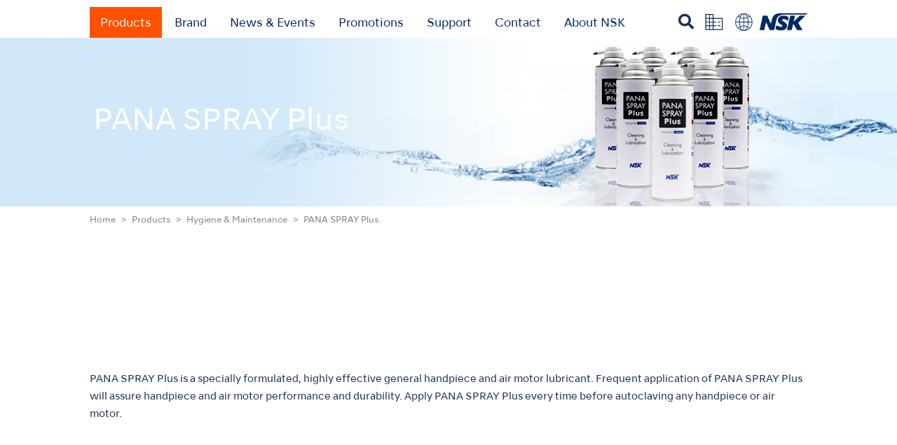

--- FILE ---
content_type: text/html
request_url: https://www.australia.nsk-dental.com/products/hygiene_and_maintenance/maintenace-panaspray_plus/
body_size: 14239
content:
<!DOCTYPE html>
<html lang="en-US" class="no-js" prefix="og: http://ogp.me/ns#">
<head>

	<meta charset="UTF-8">
	<meta name="viewport" content="width=device-width">
	<meta name="referrer" content="origin">  
	<!--[if lt IE 9]>
	<script src="http://admin.australia.nsk-dental.com/admin/wp-content/themes/nsk-base2020/js/html5.js"></script>
	<![endif]-->

	
<!-- canonical -->
<link rel="canonical" href="https://www.australia.nsk-dental.com/products/hygiene_and_maintenance/maintenace-panaspray_plus/">

<!-- hreflang -->
<link rel="alternate" hreflang="en" href="https://www.nsk-dental.com/products/hygiene_and_maintenance/maintenace-panaspray_plus/?simply_static_page=312969">
<link rel="alternate" hreflang="en-CA" href="https://www.canada.nsk-dental.com/products/hygiene_and_maintenance/maintenace-panaspray_plus/?simply_static_page=312969">
<link rel="alternate" hreflang="en-US" href="https://www.nskdental.com/products/hygiene_and_maintenance/maintenace-panaspray_plus/?simply_static_page=312969">
<link rel="alternate" hreflang="pt" href="https://www.brasil.nsk-dental.com/products/hygiene_and_maintenance/maintenace-panaspray_plus/?simply_static_page=312969">
<link rel="alternate" hreflang="es-AR" href="https://www.latin-america.nsk-dental.com/products/hygiene_and_maintenance/maintenace-panaspray_plus/?simply_static_page=312969">
<link rel="alternate" hreflang="es-BO" href="https://www.latin-america.nsk-dental.com/products/hygiene_and_maintenance/maintenace-panaspray_plus/?simply_static_page=312969">
<link rel="alternate" hreflang="es-CL" href="https://www.latin-america.nsk-dental.com/products/hygiene_and_maintenance/maintenace-panaspray_plus/?simply_static_page=312969">
<link rel="alternate" hreflang="es-CO" href="https://www.latin-america.nsk-dental.com/products/hygiene_and_maintenance/maintenace-panaspray_plus/?simply_static_page=312969">
<link rel="alternate" hreflang="es-CR" href="https://www.latin-america.nsk-dental.com/products/hygiene_and_maintenance/maintenace-panaspray_plus/?simply_static_page=312969">
<link rel="alternate" hreflang="es-DO" href="https://www.latin-america.nsk-dental.com/products/hygiene_and_maintenance/maintenace-panaspray_plus/?simply_static_page=312969">
<link rel="alternate" hreflang="es-EC" href="https://www.latin-america.nsk-dental.com/products/hygiene_and_maintenance/maintenace-panaspray_plus/?simply_static_page=312969">
<link rel="alternate" hreflang="es-SV" href="https://www.latin-america.nsk-dental.com/products/hygiene_and_maintenance/maintenace-panaspray_plus/?simply_static_page=312969">
<link rel="alternate" hreflang="es-GT" href="https://www.latin-america.nsk-dental.com/products/hygiene_and_maintenance/maintenace-panaspray_plus/?simply_static_page=312969">
<link rel="alternate" hreflang="es-MX" href="https://www.latin-america.nsk-dental.com/products/hygiene_and_maintenance/maintenace-panaspray_plus/?simply_static_page=312969">
<link rel="alternate" hreflang="es-PY" href="https://www.latin-america.nsk-dental.com/products/hygiene_and_maintenance/maintenace-panaspray_plus/?simply_static_page=312969">
<link rel="alternate" hreflang="es-PA" href="https://www.latin-america.nsk-dental.com/products/hygiene_and_maintenance/maintenace-panaspray_plus/?simply_static_page=312969">
<link rel="alternate" hreflang="es-PE" href="https://www.latin-america.nsk-dental.com/products/hygiene_and_maintenance/maintenace-panaspray_plus/?simply_static_page=312969">
<link rel="alternate" hreflang="es-UY" href="https://www.latin-america.nsk-dental.com/products/hygiene_and_maintenance/maintenace-panaspray_plus/?simply_static_page=312969">
<link rel="alternate" hreflang="es-VE" href="https://www.latin-america.nsk-dental.com/products/hygiene_and_maintenance/maintenace-panaspray_plus/?simply_static_page=312969">
<link rel="alternate" hreflang="fr-FR" href="https://www.france.nsk-dental.com/products/hygiene_and_maintenance/maintenace-panaspray_plus/?simply_static_page=312969">
<link rel="alternate" hreflang="de" href="https://www.germany.nsk-dental.com/products/hygiene_and_maintenance/maintenace-panaspray_plus/?simply_static_page=312969">
<link rel="alternate" hreflang="es-ES" href="https://www.spain.nsk-dental.com/products/hygiene_and_maintenance/maintenace-panaspray_plus/?simply_static_page=312969">
<link rel="alternate" hreflang="en-GB" href="https://www.uk.nsk-dental.com/products/hygiene_and_maintenance/maintenace-panaspray_plus/?simply_static_page=312969">
<link rel="alternate" hreflang="it" href="https://www.italy.nsk-dental.com/products/hygiene_and_maintenance/maintenace-panaspray_plus/?simply_static_page=312969">
<link rel="alternate" hreflang="sv" href="https://www.sweden.nsk-dental.com/products/hygiene_and_maintenance/maintenace-panaspray_plus/?simply_static_page=312969">
<link rel="alternate" hreflang="no" href="https://www.norway.nsk-dental.com/products/hygiene_and_maintenance/maintenace-panaspray_plus/?simply_static_page=312969">
<link rel="alternate" hreflang="da" href="https://www.denmark.nsk-dental.com/products/hygiene_and_maintenance/maintenace-panaspray_plus/?simply_static_page=312969">
<link rel="alternate" hreflang="fi" href="https://www.finland.nsk-dental.com/products/hygiene_and_maintenance/maintenace-panaspray_plus/?simply_static_page=312969">
<link rel="alternate" hreflang="ru" href="https://www.russia.nsk-dental.com/products/hygiene_and_maintenance/maintenace-panaspray_plus/?simply_static_page=312969">
<link rel="alternate" hreflang="en-IQ" href="https://www.asia-mea.nsk-dental.com/products/hygiene_and_maintenance/maintenace-panaspray_plus/?simply_static_page=312969">
<link rel="alternate" hreflang="en-IL" href="https://www.asia-mea.nsk-dental.com/products/hygiene_and_maintenance/maintenace-panaspray_plus/?simply_static_page=312969">
<link rel="alternate" hreflang="en-JO" href="https://www.asia-mea.nsk-dental.com/products/hygiene_and_maintenance/maintenace-panaspray_plus/?simply_static_page=312969">
<link rel="alternate" hreflang="en-KW" href="https://www.asia-mea.nsk-dental.com/products/hygiene_and_maintenance/maintenace-panaspray_plus/?simply_static_page=312969">
<link rel="alternate" hreflang="en-LB" href="https://www.asia-mea.nsk-dental.com/products/hygiene_and_maintenance/maintenace-panaspray_plus/?simply_static_page=312969">
<link rel="alternate" hreflang="en-OM" href="https://www.asia-mea.nsk-dental.com/products/hygiene_and_maintenance/maintenace-panaspray_plus/?simply_static_page=312969">
<link rel="alternate" hreflang="en-SA" href="https://www.asia-mea.nsk-dental.com/products/hygiene_and_maintenance/maintenace-panaspray_plus/?simply_static_page=312969">
<link rel="alternate" hreflang="en-AE" href="https://www.asia-mea.nsk-dental.com/products/hygiene_and_maintenance/maintenace-panaspray_plus/?simply_static_page=312969">
<link rel="alternate" hreflang="en-YE" href="https://www.asia-mea.nsk-dental.com/products/hygiene_and_maintenance/maintenace-panaspray_plus/?simply_static_page=312969">
<link rel="alternate" hreflang="en-DZ" href="https://www.asia-mea.nsk-dental.com/products/hygiene_and_maintenance/maintenace-panaspray_plus/?simply_static_page=312969">
<link rel="alternate" hreflang="en-EG" href="https://www.asia-mea.nsk-dental.com/products/hygiene_and_maintenance/maintenace-panaspray_plus/?simply_static_page=312969">
<link rel="alternate" hreflang="en-KE" href="https://www.asia-mea.nsk-dental.com/products/hygiene_and_maintenance/maintenace-panaspray_plus/?simply_static_page=312969">
<link rel="alternate" hreflang="en-LY" href="https://www.asia-mea.nsk-dental.com/products/hygiene_and_maintenance/maintenace-panaspray_plus/?simply_static_page=312969">
<link rel="alternate" hreflang="en-MU" href="https://www.asia-mea.nsk-dental.com/products/hygiene_and_maintenance/maintenace-panaspray_plus/?simply_static_page=312969">
<link rel="alternate" hreflang="en-MR" href="https://www.asia-mea.nsk-dental.com/products/hygiene_and_maintenance/maintenace-panaspray_plus/?simply_static_page=312969">
<link rel="alternate" hreflang="en-MA" href="https://www.asia-mea.nsk-dental.com/products/hygiene_and_maintenance/maintenace-panaspray_plus/?simply_static_page=312969">
<link rel="alternate" hreflang="en-NG" href="https://www.asia-mea.nsk-dental.com/products/hygiene_and_maintenance/maintenace-panaspray_plus/?simply_static_page=312969">
<link rel="alternate" hreflang="en-ZA" href="https://www.asia-mea.nsk-dental.com/products/hygiene_and_maintenance/maintenace-panaspray_plus/?simply_static_page=312969">
<link rel="alternate" hreflang="en-TN" href="https://www.asia-mea.nsk-dental.com/products/hygiene_and_maintenance/maintenace-panaspray_plus/?simply_static_page=312969">
<link rel="alternate" hreflang="en-UG" href="https://www.asia-mea.nsk-dental.com/products/hygiene_and_maintenance/maintenace-panaspray_plus/?simply_static_page=312969">
<link rel="alternate" hreflang="en-BD" href="https://www.asia-mea.nsk-dental.com/products/hygiene_and_maintenance/maintenace-panaspray_plus/?simply_static_page=312969">
<link rel="alternate" hreflang="en-KH" href="https://www.asia-mea.nsk-dental.com/products/hygiene_and_maintenance/maintenace-panaspray_plus/?simply_static_page=312969">
<link rel="alternate" hreflang="en-HK" href="https://www.asia-mea.nsk-dental.com/products/hygiene_and_maintenance/maintenace-panaspray_plus/?simply_static_page=312969">
<link rel="alternate" hreflang="en-IN" href="https://www.asia-mea.nsk-dental.com/products/hygiene_and_maintenance/maintenace-panaspray_plus/?simply_static_page=312969">
<link rel="alternate" hreflang="en-ID" href="https://www.asia-mea.nsk-dental.com/products/hygiene_and_maintenance/maintenace-panaspray_plus/?simply_static_page=312969">
<link rel="alternate" hreflang="en-MY" href="https://www.asia-mea.nsk-dental.com/products/hygiene_and_maintenance/maintenace-panaspray_plus/?simply_static_page=312969">
<link rel="alternate" hreflang="en-NP" href="https://www.asia-mea.nsk-dental.com/products/hygiene_and_maintenance/maintenace-panaspray_plus/?simply_static_page=312969">
<link rel="alternate" hreflang="en-PK" href="https://www.asia-mea.nsk-dental.com/products/hygiene_and_maintenance/maintenace-panaspray_plus/?simply_static_page=312969">
<link rel="alternate" hreflang="en-LK" href="https://www.asia-mea.nsk-dental.com/products/hygiene_and_maintenance/maintenace-panaspray_plus/?simply_static_page=312969">
<link rel="alternate" hreflang="en-TW" href="https://www.asia-mea.nsk-dental.com/products/hygiene_and_maintenance/maintenace-panaspray_plus/?simply_static_page=312969">
<link rel="alternate" hreflang="en-TH" href="https://www.asia-mea.nsk-dental.com/products/hygiene_and_maintenance/maintenace-panaspray_plus/?simply_static_page=312969">
<link rel="alternate" hreflang="en-VN" href="https://www.asia-mea.nsk-dental.com/products/hygiene_and_maintenance/maintenace-panaspray_plus/?simply_static_page=312969">
<link rel="alternate" hreflang="en-PH" href="https://www.asia-mea.nsk-dental.com/products/hygiene_and_maintenance/maintenace-panaspray_plus/?simply_static_page=312969">
<link rel="alternate" hreflang="en-AL" href="https://www.asia-mea.nsk-dental.com/products/hygiene_and_maintenance/maintenace-panaspray_plus/?simply_static_page=312969">
<link rel="alternate" hreflang="en-CY" href="https://www.asia-mea.nsk-dental.com/products/hygiene_and_maintenance/maintenace-panaspray_plus/?simply_static_page=312969">
<link rel="alternate" hreflang="en-TR" href="https://www.asia-mea.nsk-dental.com/products/hygiene_and_maintenance/maintenace-panaspray_plus/?simply_static_page=312969">
<link rel="alternate" hreflang="en-SG" href="https://www.asia-mea.nsk-dental.com/products/hygiene_and_maintenance/maintenace-panaspray_plus/?simply_static_page=312969">
<link rel="alternate" hreflang="ja" href="https://www.japan.nsk-dental.com/products/hygiene_and_maintenance/maintenace-panaspray_plus/?simply_static_page=312969">
<link rel="alternate" hreflang="zh-cn" href="http://www.nsk-shanghai.com/products/hygiene_and_maintenance/maintenace-panaspray_plus/?simply_static_page=312969">
<link rel="alternate" hreflang="ko" href="https://www.korea.nsk-dental.com/products/hygiene_and_maintenance/maintenace-panaspray_plus/?simply_static_page=312969">
<link rel="alternate" hreflang="en-AU" href="https://www.australia.nsk-dental.com/products/hygiene_and_maintenance/maintenace-panaspray_plus/?simply_static_page=312969">
<link rel="alternate" hreflang="en-NZ" href="https://www.new-zealand.nsk-dental.com/products/hygiene_and_maintenance/maintenace-panaspray_plus/?simply_static_page=312969">
<link rel="alternate" hreflang="x-default" href="https://www.nsk-dental.com/products/hygiene_and_maintenance/maintenace-panaspray_plus/?simply_static_page=312969">
<!-- /hreflang -->

<title>  PANA SPRAY Plus｜NSK-Nakanishi Australia</title>

<link rel="shortcut icon" href="/favicon.ico" type="image/vnd.microsoft.icon">
<link rel="icon" href="/admin/wp-content/themes/nsk-base2020/favicon.ico" type="image/vnd.microsoft.icon">
<link rel="apple-touch-icon" sizes="57x57" href="/admin/wp-content/themes/nsk-base2020/favicons/apple-touch-icon-57x57.png">
<link rel="apple-touch-icon" sizes="60x60" href="/admin/wp-content/themes/nsk-base2020/favicons/apple-touch-icon-60x60.png">
<link rel="apple-touch-icon" sizes="72x72" href="/admin/wp-content/themes/nsk-base2020/favicons/apple-touch-icon-72x72.png">
<link rel="apple-touch-icon" sizes="76x76" href="/admin/wp-content/themes/nsk-base2020/favicons/apple-touch-icon-76x76.png">
<link rel="apple-touch-icon" sizes="114x114" href="/admin/wp-content/themes/nsk-base2020/favicons/apple-touch-icon-114x114.png">
<link rel="apple-touch-icon" sizes="120x120" href="/admin/wp-content/themes/nsk-base2020/favicons/apple-touch-icon-120x120.png">
<link rel="apple-touch-icon" sizes="144x144" href="/admin/wp-content/themes/nsk-base2020/favicons/apple-touch-icon-144x144.png">
<link rel="apple-touch-icon" sizes="152x152" href="/admin/wp-content/themes/nsk-base2020/favicons/apple-touch-icon-152x152.png">
<link rel="apple-touch-icon" sizes="180x180" href="/admin/wp-content/themes/nsk-base2020/favicons/apple-touch-icon-180x180.png">
<link rel="icon" type="image/png" href="/admin/wp-content/themes/nsk-base2020/favicons/android-chrome-192x192.png" sizes="192x192">
<link rel="icon" type="image/png" href="/admin/wp-content/themes/nsk-base2020/favicons/icon-48x48.png" sizes="48x48">
<link rel="icon" type="image/png" href="/admin/wp-content/themes/nsk-base2020/favicons/icon-96x96.png" sizes="96x96">
<link rel="icon" type="image/png" href="/admin/wp-content/themes/nsk-base2020/favicons/icon-16x16.png" sizes="16x16">
<link rel="icon" type="image/png" href="/admin/wp-content/themes/nsk-base2020/favicons/icon-32x32.png" sizes="32x32">
<link rel="manifest" href="/admin/wp-content/themes/nsk-base2020/favicons/manifest.json">
<meta name="google-site-verification" content="m2auH0igI5RV-PD6mS3uuAbLBwi7lTX4ACngsDM_e0Q">
<meta name="msapplication-TileColor" content="#ffffff">
<meta name="msapplication-TileImage" content="/admin/wp-content/themes/nsk-base2020/favicons/mstile-144x144.png">

		
	
<meta name="keywords">
<meta name="Description" content="We mainly offer dental handpieces as well as a wide range of dental equipments. Our development of new products are corresponding to new therapeutic fields in a timely manner.">
<meta property="og:title" content="  PANA SPRAY Plus｜NSK-Nakanishi Australia">
<meta property="og:type" content="article">
<meta property="og:description" content="We mainly offer dental handpieces as well as a wide range of dental equipments. Our development of new products are corresponding to new therapeutic fields in a timely manner.">
<meta property="og:url" content="https://australia.nsk-dental.com/products/hygiene_and_maintenance/maintenace-panaspray_plus/?simply_static_page=312969">
<meta property="og:site_name" content="NSK-Nakanishi Australia">


	<link href="/admin/wp-content/themes/nsk-base2020/css/common.css?20251126-0148" rel="stylesheet" type="text/css">
	<link href="/admin/wp-content/themes/nsk-base2020/css/menu.css?20251126-0148" rel="stylesheet" type="text/css">
	<link href="/admin/wp-content/themes/nsk-base2020/css/module.css?20251126-0148" rel="stylesheet" type="text/css">
	<link rel="stylesheet" type="text/css" href="/admin/wp-content/themes/nsk-base2020/css/search-page.css">
	<link href="/admin/wp-content/themes/nsk-base2020/css/pages.css?20251126-0148" rel="stylesheet">

<link href="/admin/wp-content/themes/nsk-base2020/css/attention.css?20251126-0148" rel="stylesheet">
<link href="/admin/wp-content/themes/nsk-base2020/css/tab.css?20251126-0148" rel="stylesheet">
<link href="/admin/wp-content/themes/nsk-base2020/css/smt.css?20251126-0148" rel="stylesheet">



    <link href="/admin/wp-content/themes/nsk-base2020/css/special_contents.css?20251126-0148" rel="stylesheet">

<link href="/admin/wp-content/themes/nsk-base2020/css/add2021.css?20251126-0148" rel="stylesheet">
<link href="/admin/wp-content/themes/nsk-base2020/css/ie.css" rel="stylesheet">
<link rel="stylesheet" href="/admin/wp-content/themes/nsk-base2020/fonts/fontawesome_free_6_1_1/css/all.css">
<style type="text/css">/*#bigMenuWrap.nosub{
	opacity: 0!important;
	}*/</style>
<link href="/admin/wp-content/themes/nsk-base2020/_setting_files/local.css?20251126-0148" rel="stylesheet">



<!--germany-->







<!-- HTML5 shim and Respond.js for IE8 support of HTML5 elements and media queries -->
<!-- WARNING: Respond.js doesn't work if you view the page via file:// -->
<!--[if lt IE 9]>
<script src="https://oss.maxcdn.com/html5shiv/3.7.2/html5shiv.min.js"></script>
<script src="https://oss.maxcdn.com/respond/1.4.2/respond.min.js"></script>
<![endif]-->

<!-- jQuery -->

<script src="//ajax.googleapis.com/ajax/libs/jquery/1.11.3/jquery.min.js"></script>
			<script src="/admin/wp-content/themes/nsk-base2020/js/smoothScroll.js"></script>
		<script src="/admin/wp-content/themes/nsk-base2020/js/navTop.js?20251126-0148" type="text/javascript" charset="utf-8"></script>
	<script src="/admin/wp-content/themes/nsk-base2020/js/menu.js?20251126-0148" type="text/javascript" charset="utf-8"></script>
	
	<!-- modaal -->
	<link href="/admin/wp-content/themes/nsk-base2020/css/modaal.min.css" rel="stylesheet" type="text/css">
	<script src="/admin/wp-content/themes/nsk-base2020/js/modaal.min.js" type="text/javascript" charset="utf-8"></script>
	<script src="/admin/wp-content/themes/nsk-base2020/js/modal.js" type="text/javascript" charset="utf-8"></script>
	



<!-- followBanner -->

<!-- fade -->
	<script src="/admin/wp-content/themes/nsk-base2020/js/fadein.js" type="text/javascript" charset="utf-8"></script>

<!-- quicksearch -->
	<script src="/admin/wp-content/themes/nsk-base2020/js/jquery.quicksearch.js" type="text/javascript" charset="utf-8"></script>


<script src="/admin/wp-content/themes/nsk-base2020/js/jquery.cookie.js" type="text/javascript" charset="utf-8"></script>

	
	
<script>$(function(){
	//Set Cookie
	$(".block-attention a.yes").click(function(){
		$(".wrap-attention").css("display","none");
		$.cookie('userguide_selected','1',{expires:1, path:'/'});
	});
	$(".block-attention-all a.yes").click(function(){
		$(".wrap-attention-all").css("display","none");
		$.cookie('allatention_selected','1',{expires:1, path:'/'});
	});
	$(".block-lang a.eng").click(function(){
		$(".wrap-lang").css("display","none");
		$.cookie('lang_selected','1',{expires:1, path:'/'});
	});
	$(".block-lang a.fra").click(function(){
		$(".wrap-lang").css("display","none");
		$.cookie('lang_selected','1',{expires:1, path:'/'});
	});
});</script>

	<link rel="stylesheet" href="https://use.fontawesome.com/releases/v5.1.0/css/all.css" integrity="sha384-lKuwvrZot6UHsBSfcMvOkWwlCMgc0TaWr+30HWe3a4ltaBwTZhyTEggF5tJv8tbt" crossorigin="anonymous">
	<link href="https://fonts.googleapis.com/css?family=Marcellus" rel="stylesheet">
	<link href="https://fonts.googleapis.com/css?family=Libre+Baskerville" rel="stylesheet">
	<link href="https://fonts.googleapis.com/css2?family=Noto+Sans&display=swap" rel="stylesheet">




<link rel="stylesheet" href="https://use.typekit.net/aqe6jcr.css">


		
												
	<style type="text/css"></style>
	<!--//Special Code-->
	
	

<!--https://australia.nsk-dental.com-->
			<!-- Global site tag (gtag.js) - Google Analytics(GA4) -->
<script async src="https://www.googletagmanager.com/gtag/js?id=G-Z4X6ZXXTG0"></script>
<script>window.dataLayer = window.dataLayer || [];
		function gtag(){dataLayer.push(arguments);}
		gtag('js', new Date());
		gtag('config', 'G-Z4X6ZXXTG0');</script>

		

<!-- Begin Mieruca Embed Code -->
<script type="text/javascript" id="mierucajs">window.__fid = window.__fid || [];__fid.push([990728201]);
(function() {
function mieruca(){if(typeof window.__fjsld != "undefined") return; window.__fjsld = 1; var fjs = document.createElement('script'); fjs.type = 'text/javascript'; fjs.async = true; fjs.id = "fjssync"; var timestamp = new Date;fjs.src = ('https:' == document.location.protocol ? 'https' : 'http') + '://hm.mieru-ca.com/service/js/mieruca-hm.js?v='+ timestamp.getTime(); var x = document.getElementsByTagName('script')[0]; x.parentNode.insertBefore(fjs, x); };
setTimeout(mieruca, 500); document.readyState != "complete" ? (window.attachEvent ? window.attachEvent("onload", mieruca) : window.addEventListener("load", mieruca, false)) : mieruca();
})();</script>
<!-- End Mieruca Embed Code -->
<!-- Mieruca Optimize Tag -->
<script type="text/javascript" id="mierucaOptimizejs">window.__optimizeid = window.__optimizeid || [];__optimizeid.push([1406624979]);
(function () {var fjs = document.createElement('script');fjs.type = 'text/javascript';
fjs.async = true;fjs.id = "fjssync";var timestamp = new Date;fjs.src = 'https://opt.mieru-ca.com/service/js/mieruca-optimize.js?v=' + timestamp.getTime();
var x = document.getElementsByTagName('script')[0];x.parentNode.insertBefore(fjs, x);})();</script>
<!-- End Mieruca Optimize Tag -->

</head>
<body id="pagetop" class="maintenace-panaspray_plus">


	



<style type="text/css"></style>

<div class="wrap-search">
	<div class="wrap-search-bg"></div>
	<a href="javascript:void(0);" class="btnSearchClose"><i class="btnSearchCloseIcon fa fa-close" aria-hidden="true"></i></a>
	<form action="/search-page/" method="GET" class="formSearch">
	<div class="searchPageWordWrapper">
		<input class="searchPageCategoryId" name="categoryId" type="hidden">
		<input class="searchPageCategory" name="category" type="hidden">
		<input class="searchPageWord" name="word" type="text" placeholder="Search" autocomplete="off">
		<i class="searchPageWordClear fa fa-times" aria-hidden="true"></i>
		<ul class="searchPageWordSuggests"></ul>
	</div>
	<button type="submit" name="action" value="send">Search</button>
	</form>
</div>
<div class="wrap-attention">
	<div class="block-attention">
		<p>The operation manuals on this webpage are the most current versions available at this time. All manuals are subject to change without notice. To ensure that you always have the most current manual, please check this website regularly for updates.</p>
		<ul>
		<li><a class="yes" href="javascript:void(0);">YES</a></li>
		<li><a class="no" href="/">NO</a></li>
		</ul>
	</div>
</div>
<!-- /wrap-attention -->


<div class="wrap-attention-all">
	<div class="block-attention-all">
		<p></p>
		<ul>
		<li><a class="yes" href="javascript:void(0);">YES</a></li>
		<li>
<a class="no" href="https://en.nakanishi-inc.jp/">NO</a>
</li>
		</ul>
	</div>
</div>
<!-- /wrap-attention -->




<!-- スライドメニュー部分-->
<nav id="slide_menu" class="smt">

	<!--<button id="button"><i class="fa fa-close"></i></button>-->

	<div class="block">

	<ul class="sp-menu">


	<li id="menu-products">
<a class="btnSpMenu"><strong>Products</strong></a>		<ul class="subMenu">

		<li class="btn_product_all"><a href="/products/">All Products</a></li>
				
				
		<li><a href="/products/turbines/">AIR TURBINES</a></li>		<li><a href="/products/contra-angles/">CONTRA-ANGLES</a></li>

		<li><a href="/products/clinical-micromotors/">CLINICAL MICROMOTORS</a></li>		<li><a href="/products/mobile-dentistry/">MOBILE DENTISTRY</a></li>		<li><a href="/products/oral-hygiene/">ORAL HYGIENE</a></li>		<li><a href="/products/endodontics/">ENDODONTICS</a></li>		<li><a href="/products/surgical/">SURGICAL</a></li>		<li><a href="/products/dental-laboratory/">DENTAL LABORATORY</a></li>
		
		<li><a href="/products/hygiene_and_maintenance/">HYGIENE &amp; MAINTENANCE</a></li>
		</ul>
	</li>

<li id="menu-brand">
<a class="btnSpMenu" href="javascript:void(0)"><strong>Brand</strong></a>
<ul class="subMenu">
<li><a href="/brand/create_it">Create it</a></li>
</ul>
</li>


	<li id="menu-news">
<a class="btnSpMenu" href="#menu-news"><strong>News &amp; Events</strong></a>		<ul class="subMenu">
		<li><a href="/news-events/news/">News</a></li>																<li><a href="/news-events/events/">Events</a></li>						<li><a href="/news-events/photo-gallery/">Photo Gallery</a></li>		</ul>
	</li>


	<li id="menu-promotions">
		<a class="btnSpMenu" href="#"><strong>Promotions</strong></a>

			<ul class="subMenu">
		<li><a href="/offers/">Offers</a></li>		<li><a href="/free-trial/">Free Trial</a></li>		</ul>
	

	
	</li>
<li id="menu-support">
<a class="btnSpMenu" href="#menu-support"><strong>Support &amp; Downloads</strong></a>		<ul class="subMenu">
			
									
			<li><a href="/support/reprocessing-guide/">Reprocessing Guide</a></li>			<li><a href="/support/maintenance/">Maintenance Guides</a></li>			<li><a href="/support/troubleshooting/">Troubleshooting</a></li>
			
									<li><a href="/support/brochures/">Brochures</a></li>			<li><a href="/support/videos/">Videos</a></li>						<li><a href="/support/clinical-case/">Clinical Case</a></li>
			
			<li><a href="/support/userguide/">User Guides</a></li>									<li><a href="/support/certificates/">Certificates</a></li>									
						<li><a href="http://nsktech.com.au/">Sevice & Repair</a></li>						<li><a href="/support/sds/">Safety Data Sheet</a></li>
						
									
					</ul>
	</li>




		<li id="menu-contact">
<a class="btnSpMenu" href="javascript:void(0)"><strong>Contact</strong></a>

			<ul class="subMenu">
				
		<li><a href="/contacts/">Contact List</a></li>				
																</ul>
	</li>

		
<li id="menu-about_nsk">
<a class="btnSpMenu" href="#menu-about_nsk"><strong>About  NSK</strong></a>
			<ul class="subMenu">
			<li><a href="/about_nsk/">About  NSK</a></li>
								<li><a href="/about_nsk/pride_in_craftmanship/"">PRIDE in Craftsmanship</a></li>
					<li><a href="/about_nsk/virtual_tour/">NSK 360° Tour</a></li>
			<li><a href="/sustainability/"">Sustainability</a></li>			</ul>
	</li>


		
	</ul>

	</div>

</nav>

<header>
	<div>
		


	<button id="button" class="smt"><i class="fa fa-bars"></i></button>
	<ul class="mainMenu">
	<li><a href="/products/" class="btnProducts">Products</a></li>
<li><a class="btnBrand" href="/brand/create_it">Brand</a></li>


	<li><a href="/news-events/news/" class="btnNews">News &amp; Events</a></li>

	<li><a href="/offers/" class="btnPromotion">Promotions</a></li>

	<li><a href="/support/maintenance" class="btnSupport">Support</a></li>	<li><a href="/contacts/" class="btnContactlist2">Contact</a></li>
			<li><a href="/about_nsk/" class="btnAbout_nsk">About  NSK</a></li>
	</ul>



<ul class="subNav">

<li class="btn_search"><a href="javascript:void(0);" class="btnSearch"><i class="fa fa-search" aria-hidden="true"></i></a></li>
<li>
<a href="https://en.nakanishi-inc.jp/" target="_blank"><img src="/admin/wp-content/themes/nsk-base2020/images/common/icon-nav1.png" alt="Company"></a>
</li>
<li><a href="#" class="btnRegion"><img src="/admin/wp-content/themes/nsk-base2020/images/common/icon-nav2.png" alt="Reason"></a></li>


<li><a href="/"><img src="/admin/wp-content/themes/nsk-base2020/images/common/h1-logo.png" alt="NSK"></a></li>
</ul>
	
	</div>
</header>
<div id="fixNav">
	<div>


	<button id="button" class="smt"><i class="fa fa-bars"></i></button>
	<ul class="mainMenu">
	<li><a href="/products/" class="btnProducts">Products</a></li>
<li><a class="btnBrand" href="/brand/create_it">Brand</a></li>


	<li><a href="/news-events/news/" class="btnNews">News &amp; Events</a></li>

	<li><a href="/offers/" class="btnPromotion">Promotions</a></li>

	<li><a href="/support/maintenance" class="btnSupport">Support</a></li>	<li><a href="/contacts/" class="btnContactlist2">Contact</a></li>
			<li><a href="/about_nsk/" class="btnAbout_nsk">About  NSK</a></li>
	</ul>



		<ul class="subNav">
		
<li class="btn_search"><a href="javascript:void(0);" class="btnSearch"><i class="fa fa-search" aria-hidden="true"></i></a></li>
<li>
<a href="https://en.nakanishi-inc.jp/" target="_blank"><img src="/admin/wp-content/themes/nsk-base2020/images/common/icon-nav1.png" alt="Company"></a>
</li>
<li><a href="#" class="btnRegion"><img src="/admin/wp-content/themes/nsk-base2020/images/common/icon-nav2.png" alt="Reason"></a></li>


		<li><a href="/"><img src="/admin/wp-content/themes/nsk-base2020/images/common/h1-logo.png" alt="NSK"></a></li>
		</ul>
	</div>
</div>

<div id="smtNav" class="smt">
		<button id="button" class="smt"><i class="fa fa-bars"></i></button>
		<ul class="subNav">
		
<li class="btn_search"><a href="javascript:void(0);" class="btnSearch"><i class="fa fa-search" aria-hidden="true"></i></a></li>
<li>
<a href="https://en.nakanishi-inc.jp/" target="_blank"><img src="/admin/wp-content/themes/nsk-base2020/images/common/icon-nav1.png" alt="Company"></a>
</li>
<li><a href="#" class="btnRegion"><img src="/admin/wp-content/themes/nsk-base2020/images/common/icon-nav2.png" alt="Reason"></a></li>


		<li><a href="/"><img src="/admin/wp-content/themes/nsk-base2020/images/common/h1-logo.png" alt="NSK"></a></li>
		</ul>
	</div>


<div id="bigMenuWrap">

	<div class="bigMenu">
		<div class="col01">

			<ul class="menuProducts">
															<li><a href="/products/turbines/" class="btnTurbines">AIR TURBINES</a></li>			<li><a href="/products/contra-angles/" class="btnContra">CONTRA-ANGLES</a></li>			<li><a href="/products/clinical-micromotors/" class="btnClinicalMotors">CLINICAL MICROMOTORS</a></li>						<li><a href="/products/mobile-dentistry/" class="btnMobileDentinistry">MOBILE DENTISTRY</a></li>			<li><a href="/products/oral-hygiene/" class="btnOralhygiene">ORAL HYGIENE</a></li>			<li><a href="/products/endodontics/" class="btnEnddontics">ENDODONTICS</a></li>			<li><a href="/products/surgical/" class="btnSurgical">SURGICAL</a></li>			<li><a href="/products/dental-laboratory/" class="btnDentalLaboratory">DENTAL LABORATORY</a></li>						<li><a href="/products/hygiene_and_maintenance/" class="btnMaintenace">HYGIENE &amp; MAINTENANCE</a></li>			</ul>

			<ul class="menuBrand">
				<li>
					<a href="/brand/create_it/">
						<img src="/admin/wp-content/themes/nsk-base2020/images/common/logo-create_it.svg" alt="Create it">
													<p>Since NSK’s founding in 1930, our mission has been to protect precious teeth across the world. And we have always worked together with dental healthcare professionals and partners to create success on this mission.</p>
											</a>
				</li>
			</ul>

			<ul class="menuNews">
			<li><a href="/news-events/news/">News</a></li>																		<li><a href="/news-events/events/">Events</a></li>									<li><a href="/news-events/photo-gallery/">Photo Gallery</a></li>			</ul>

<ul class="menuPromotion">
	<li><a href="/offers/">Offers</a></li>	<li><a href="/free-trial/">Free Trial</a></li>
</ul>

			<ul class="menuSupport">
			
									
			<li><a href="/support/reprocessing-guide/">Reprocessing Guide</a></li>			<li><a href="/support/maintenance/">Maintenance Guides</a></li>			<li><a href="/support/troubleshooting/">Troubleshooting</a></li>
			
									<li><a href="/support/brochures/">Brochures</a></li>			<li><a href="/support/videos/">Videos</a></li>						<li><a href="/support/clinical-case/">Clinical Case</a></li>
			
			<li><a href="/support/userguide/">User Guides</a></li>						
						<li><a href="/support/certificates/">Certificates</a></li>			
			
						
						<li><a href="http://nsktech.com.au/">Sevice & Repair</a></li>						<li><a href="/support/sds/">Safety Data Sheet</a></li>						
									
						</ul>
			<ul class="menuContactlist">
								
				<li><a href="/contacts/">Contact List</a></li>								
																							</ul>

			<ul class="menuAbout_nsk">
			<li><a href="/about_nsk/">About  NSK</a></li>
			<li><a href="/about_nsk/pride_in_craftmanship/"">PRIDE in Craftsmanship</a></li>
			<li><a href="/about_nsk/virtual_tour/">NSK 360° Tour</a></li>
			<li><a href="/sustainability/"">Sustainability</a></li>			</ul>

		</div>

		<div class="col02">






			<ul class="menuTurbines">
			<li><a class="tb_timax_z990" href="/products/turbines/turbines-ti-max_z990_z890/">Ti-Max Z990 / Z890</a></li>			<li><a class="tb_timax_z" href="/products/turbines/turbines-ti-max_z/">Ti-Max Z900 / Z800</a></li>			<li><a class="tb_timax_z_m" href="/products/turbines/turbines-ti-max_z_micro/">Ti-Max Z micro</a></li>						<li><a class="tb_smax_m" href="/products/turbines/turbines-s-max_m/">S-Max M</a></li>						<li><a class="tb_smax_p" href="/products/turbines/turbines-s-max_pico/">S-Max pico</a></li>									<li><a class="tb_pmax_2" href="/products/turbines/turbines-panamax2/">Pana-Max2</a></li>						<li><a class="tb_timax_x450" href="/products/turbines/turbines-ti-max_x450/">Ti-Max X450</a></li>									
									</ul>

			<ul class="menuContra">
			<li><a class="co_timax_z" href="/products/contra-angles/contra-ti-max_z/">Ti-Max Z</a></li>			<li><a class="co_timax_z45" href="/products/contra-angles/contra-ti-max_z45l">Ti-Max Z45L</a></li>
			
			<li><a class="co_timax_x" href="/products/contra-angles/contra-ti-max_x/">Ti-Max X</a></li>			<li><a class="co_smax_m" href="/products/contra-angles/contra-s-max_m/">S-Max M</a></li>			<li><a class="co_fx" href="/products/contra-angles/contra-fx/">FXm series</a></li>			<li><a class="co_ex" href="/products/contra-angles/contra-ex/">EX series</a></li>
						<li><a class="co_nano" href="/products/contra-angles/contra-nano/">nano series</a></li>			
			<li><a class="co_isoe_lux" href="/products/contra-angles/co-isoe_lux">isoE-LUX</a></li>			</ul>


			<ul class="menuClinicalMotors">
						<li><a class="cm_nlz" href="/products/clinical-micromotors/motors-nlz/">NLZ</a></li>			<li><a class="cm_nlxnano" href="/products/clinical-micromotors/motors-nlx_nano/">NLX nano</a></li>			<li><a class="cm_airmotors" href="/products/clinical-micromotors/motors-air/">AIR MOTORS</a></li>			<li><a class="bi_integratedsystem" href="/products/clinical-micromotors/builtin-integrated-system/"><span>Built-in</span> Integrated System</a></li>			<li><a class="bi_multipad" href="/products/clinical-micromotors/builtin-multipad/"><span>Built-in</span> Multi Pad</a></li>			</ul>

			<ul class="menuMobileDentinistry">
									<li><a class="md_vivaace" href="/products/mobile-dentistry/mobile-vivaace/">VIVA ace</a></li>						<li><a class="md_vivamate_g5" href="/products/mobile-dentistry/mobile-vivamate_g5/">VIVAMATE G5</a></li>						</ul>

			<ul class="menuOralhygiene">
						<li><a class="oh_vcp" href="/products/oral-hygiene/oral-vcp/">Varios Combi Pro</a></li>			<li><a class="oh_varios" href="/products/oral-hygiene/oral-varios/">Varios series</a></li>			<li class="tips"><a class="oh_tip1" href="/products/oral-hygiene/oral-varios_ultrascaler_tips">Ultrasonic Scaler Tips</a></li>			<li><a class="oh_prophy" href="/products/oral-hygiene/oral-prophymate_neo/">Prophy-Mate neo</a></li>			<li><a class="oh_perio" href="/products/oral-hygiene/oral-periomate/">Perio-Mate</a></li>			<li><a class="oh_powder_maintenace" href="/products/oral-hygiene/powder_maintenance/">Air-polishing Powder</a></li>			<li><a class="oh_timax_s970" href="/products/oral-hygiene/oral-ti-max_s970/">Ti-Max S970/AS2000</a></li>					<li class="tips"><a class="oh_tip2" href="/products/oral-hygiene/oral-airscaler_tips">Air Scaler Tips</a></li>																	<li class="long"><a class="oh_contra" href="/products/oral-hygiene/oral-prophylaxis/">PROPHYLAXIS<br>CONTRA-ANGLES</a></li>			<li><a class="oh_varios170" href="/products/oral-hygiene/builtin-varios170/"><span>Built-in</span> Varios 170</a></li>			</ul>

			<ul class="menuEnddontics">
			<li><a class="ed_em_dt2" href="/products/endodontics/endo-endomate_dt2/">ENDO-MATE DT2</a></li>			<li><a class="ed_em_tc2" href="/products/endodontics/endo-endomate_tc2/">ENDO-MATE TC2</a></li>			
									<li><a class="ed_ip2" href="/products/endodontics/endo-ipex2/">iPex II</a></li>			<li class="long"><a class="ed_contra" href="/products/endodontics/endo-contra/">ENDODONTIC<br>CONTRA-ANGLES</a></li>			</ul>

			<ul class="menuSurgical">
			<li><a class="sg_vs4" href="/products/surgical/surgical-variosurg4/">VarioSurg 4</a></li>						<li class="long tips"><a class="sg_tip1" href="/products/surgical/surgical-variosurg/tip-surgery/">Ultrasonic <br>Bone Surgery Tips</a></li>						<li><a class="sg_sp2" href="/products/surgical/surgical-surgicpro2/">Surgic Pro2</a></li>			<li><a class="sg_sp" href="/products/surgical/surgical-surgicproplus/">Surgic Pro Series</a></li>			
						
			<li class="long"><a class="sg_handpieces" href="/products/surgical/surgical-handpieces/">SURGICAL<br>HANDPIECES</a></li>				<li><a class="sg_isd900" href="/products/surgical/surgical-isd900/">iSD900</a></li>			<li><a class="sg_osseo100" href="/products/surgical/surgical-osseo100/">Osseo 100+</a></li>				</ul>

			<ul class="menuDentalLaboratory">
			<li><a class="dl_ultimate_xl" href="/products/dental-laboratory/dental-ultimate-xl/">ULTIMATE XL series</a></li>			<li><a class="dl_volvere_i7" href="/products/dental-laboratory/dental-volvere_i7/">VOLVERE i7</a></li>			<li><a class="dl_presto" href="/products/dental-laboratory/dental-presto/">PRESTO series</a></li>			</ul>

			<ul class="menuMaintenace">
<li><a class="ac_iclave24" href="/products/hygiene_and_maintenance/maintenace-iclave24/">iClave 24</a></li>
<li><a class="ac_iclave_plus" href="/products/hygiene_and_maintenance/maintenace-iclave/">iClave plus</a></li>												<li><a class="mn_icare" href="/products/hygiene_and_maintenance/maintenace-icare/">iCare</a></li>						<li><a class="mn_panaspray" href="/products/hygiene_and_maintenance/maintenace-panaspray_plus/">PANA SPRAY Plus</a></li>									<li><a class="mn_multistand" href="/products/hygiene_and_maintenance/maintenace-multistand/">Multi Stand</a></li>			<li><a class="mn_multigauge" href="/products/hygiene_and_maintenance/maintenace-multigauge/">Multi Gauge</a></li>						</ul>



		</div>
		<div class="col03">









<img class="tb_timax_z990" src="/admin/wp-content/uploads/naviTurbine_tmax_z990_890_no_text.png" alt="">
<img class="tb_timax_z" src="/admin/wp-content/uploads/naviTurbine_tmax_z900_800_no_text.png" alt="">
<img class="tb_timax_z_m" src="/admin/wp-content/uploads/naviTurbine_timax_z_micro_no_text.png" alt="">
<img class="tb_smax_m" src="/admin/wp-content/uploads/naviTurbine_smax_m_no_text.png" alt="">
<img class="tb_pmax_p" src="/admin/wp-content/uploads/naviTurbine_pmax_plus-1.jpg" alt="">
<img class="tb_pmax_2" src="/admin/wp-content/uploads/naviTurbine_pmax2_no_text.png" alt="">
<img class="tb_timax_x450" src="/admin/wp-content/uploads/naviTurbine_tmax450_no_text.png" alt="">
<img class="tb_smax_p" src="/admin/wp-content/uploads/naviTurbine_smax_pico_no_text.png" alt="">
<img class="tb_dynaled" src="/admin/wp-content/uploads/naviTurbine_dynaled.png" alt="">

<img class="co_timax_z" src="/admin/wp-content/uploads/naviContra_tmax_z_no_text.png" alt="">
<img class="co_timax_x" src="/admin/wp-content/uploads/naviContra_tmax_x_no_text.png" alt="">
<img class="co_smax_m" src="/admin/wp-content/uploads/naviContra_smax_m_no_text.png" alt="">
<img class="co_fx" src="/admin/wp-content/uploads/naviContra_fxm_no_text.png" alt="">
<img class="co_ex" src="/admin/wp-content/uploads/naviContra_ex_no_text.png" alt="">
<img class="co_timax_z45" src="/admin/wp-content/uploads/naviContra_tmax_z45_no_text.png" alt="">
<img class="co_nano" src="/admin/wp-content/uploads/naviContra_nano_no_text.png" alt="">
<img class="co_isoe_lux" src="/admin/wp-content/uploads/naviContra_iso_lux_no_text.png" alt="">


<img class="oh_vcp" src="/admin/wp-content/uploads/naviOH_vcp2023_no_text.png" alt="">

<img class="oh_varios" src="/admin/wp-content/uploads/naviOH_varios_no_text.png" alt="">
<img class="oh_timax_s970" src="/admin/wp-content/uploads/naviOH_as2000_no_text.png" alt="">
<img class="oh_perio" src="/admin/wp-content/uploads/naviOH_periomate_no_text.png" alt="">
<img class="oh_prophy" src="/admin/wp-content/uploads/naviOH_prophymate_no_text.png" alt="">
<img class="oh_powder_maintenace" src="/admin/wp-content/uploads/naviOH_powdermainte.png" alt="">
<img class="oh_contra" src="/admin/wp-content/uploads/naviOH_prophylaxis_no_text.png" alt="">
<img class="oh_varios170" src="/admin/wp-content/uploads/naviOH_varios170_no_text.png" alt="">

<img class="oh_tip1" src="/admin/wp-content/uploads/naviOH_ultrasonic_no_text.png" alt="">
<img class="oh_tip2" src="/admin/wp-content/uploads/naviOH_airscaler_no_text.png" alt="">
<img class="sg_vs4" src="/admin/wp-content/uploads/naviSG_VS4-2.png" alt="">
<img class="sg_sp2" src="/admin/wp-content/uploads/naviSG_SP2_no_text.png" alt="">
<img class="sg_handpieces" src="/admin/wp-content/uploads/naviSG_surgical_handpiece_no_text.png" alt="">
<img class="sg_sp" src="/admin/wp-content/uploads/naviSG_SP_no_text.png" alt="">
<img class="sg_isd900" src="/admin/wp-content/uploads/naviSG_isd900_no_text.png" alt="">
<img class="sg_osseo100" src="/admin/wp-content/uploads/naviSG_Osseo100_plus_no_text.png" alt="">

<img class="sg_tip1" src="/admin/wp-content/uploads/naviSG_tips1-1.png" alt="">

<img class="md_vivaace" src="/admin/wp-content/uploads/naviMD_vivaace_no_text.png" alt="">
<img class="md_vivamate_g5" src="/admin/wp-content/uploads/naviMD_vivamate_g5_no_text.png" alt="">
<img class="md_viva_sp2" src="/admin/wp-content/uploads/naviMD_vivasupport2.png" alt="">

<img class="ed_em_dt2" src="/admin/wp-content/uploads/naviED_endmate_dt2.jpg" alt="">
<img class="ed_em_dt" src="/admin/wp-content/uploads/naviED_endmate_dt.png" alt="">

	

<img class="ed_ip2" src="/admin/wp-content/uploads/naviED_ipex2_no_text.png" alt="">
<img class="ed_contra" src="/admin/wp-content/uploads/naviED_endodontic_contra_no_text.png" alt="">

<img class="cm_nlz" src="/admin/wp-content/uploads/naviCM_nlz_no_text.png" alt="">
<img class="cm_nlxnano" src="/admin/wp-content/uploads/naviCM_nlx_no_text.png" alt="">
<img class="cm_airmotors" src="/admin/wp-content/uploads/naviCM_air_motors_no_text.png" alt="">

<img class="dl_ultimate_xl" src="/admin/wp-content/uploads/naviDL_ultimate_xl_no_text.png" alt="">
<img class="dl_volvere_i7" src="/admin/wp-content/uploads/naviDL_volvere_i7_no_text.png" alt="">
<img class="dl_presto" src="/admin/wp-content/uploads/naviDL_presto.png" alt="">

<img class="ac_iclave24 test" src="/admin/wp-content/uploads/naviAC_iclave24-2.png" alt="">
<img class="ac_iclave_plus" src="/admin/wp-content/uploads/naviAC_iclave_plus_no_text.png" alt="">
<img class="ac_iclave_mini" src="/admin/wp-content/uploads/naviAC_iclave_mini.png" alt="">

<img class="mn_icareplus" src="/admin/wp-content/uploads/naviMT_icare_plus.png" alt="">
<img class="mn_icare" src="/admin/wp-content/uploads/naviMT_icare_no_text.png" alt="">
<img class="mn_panaspray" src="/admin/wp-content/uploads/naviMT_panaspray_plus_no_text.png" alt="">
<img class="mn_multistand" src="/admin/wp-content/uploads/naviMT_multistand_no_text.png" alt="">

<img class="mn_multigauge" src="/admin/wp-content/uploads/naviMT_multi_gauge_no_text.png" alt="">

<img class="bi_multipad" src="/admin/wp-content/uploads/naviBI_multipad_no_text.png" alt="">
<img class="bi_integratedsystem" src="/admin/wp-content/uploads/naviBI_integrated-system_no_text.png" alt="">

		</div>

		<div class="col04">
	
			<ul class="menuRegion">
			<li class="GLO">
				<a href="https://www.nsk-dental.com/" target="_blank">Global Site</a>
				<p>Choose your country or region.<br>
					If your country is not on the list, please visit our Global site</p>

			</li>
			<li>
				<h2>Americas</h2>
				<ul>
				<li><a href="https://canada.nsk-dental.com/" target="_blank">Canada</a></li>
				<li><a href="https://nskdental.com/" target="_blank">USA</a></li>
				<li><a href="https://brasil.nsk-dental.com/" target="_blank">Brazil</a></li>
				<li><a href="https://latin-america.nsk-dental.com/" target="_blank">Latin America</a></li>
				</ul>
			
			</li>
			<li class="EUR">
				<h2>Europe, Middle East</h2>
				<ul>
				<li><a href="https://france.nsk-dental.com/" target="_blank">France</a></li>
				<li><a href="https://germany.nsk-dental.com/" target="_blank">Germany</a></li>
				<li><a href="https://spain.nsk-dental.com/" target="_blank">Spain</a></li>
				<li><a href="https://uk.nsk-dental.com/" target="_blank">United Kingdom</a></li>
				<li><a href="https://italy.nsk-dental.com/" target="_blank">Italy</a></li>
				</ul>
				<ul>
				<li><a href="http://www.nsk-nordic.com/" target="_blank">Nordic</a></li>
				<li><a href="https://russia.nsk-dental.com/" target="_blank">Russia</a></li>
				<li><a href="https://asia-mea.nsk-dental.com/" target="_blank">Middle East</a></li>
				<li><a href="https://asia-mea.nsk-dental.com/" target="_blank">Africa</a></li>
				</ul>

			</li>
			<li>
				<h2>Asia Pacific</h2>
				<ul>
				<li><a href="https://japan.nsk-dental.com/" target="_blank">Japan</a></li>
				<li><a href="http://www.nsk-shanghai.com/" target="_blank">China</a></li>
				<li><a href="https://korea.nsk-dental.com/" target="_blank">Korea</a></li>
				<li><a href="https://asia-mea.nsk-dental.com/" target="_blank">Thailand</a></li>
				</ul>
			</li>
			<li>
				<h2>Oceania</h2>
				<ul>
				<li><a href="https://australia.nsk-dental.com/" target="_blank">Australia</a></li>
				<li><a href="https://new-zealand.nsk-dental.com/" target="_blank">New Zealand</a></li>
				</ul>
			</li>
			</ul>		</div>

		<a class="btnClose"><img src="/admin/wp-content/themes/nsk-base2020/images/common/btnClose.png" alt="Close"></a>
	</div>



</div>

<div class="wrapCancel"></div>
<div id="container"></div>
<!--do not delete-->


<h1 class="titleCategory ex-title" style="background-image: url(/admin/wp-content/uploads/headerMT_panaspray_plus.png);
">

<div>PANA SPRAY Plus</div>
</h1>



<div id="breadcrumb" class="breadProducts">
			<ul id="breadcrumb" itemscope itemtype="http://schema.org/BreadcrumbList">
		<li itemprop="itemListElement" itemscope itemtype="http://schema.org/ListItem">
<a itemprop="item" href="/">Home</a><meta itemprop="position" content="1">
</li>
		<li itemprop="itemListElement" itemscope itemtype="http://schema.org/ListItem">
<a itemprop="item" href="/products/">Products</a><meta itemprop="position" content="2">
</li>

    <li itemprop="itemListElement" itemscope itemtype="http://schema.org/ListItem">
        <a itemprop="item" href="/products/hygiene_and_maintenance/">Hygiene &amp; Maintenance</a>
        <meta itemprop="position" content="3">
    </li>
    		<li itemprop="itemListElement" itemscope itemtype="http://schema.org/ListItem">PANA SPRAY Plus<meta itemprop="position" content="4">
</li>

		</ul>


	</div>






<div class="contentBody">
	



	
	

	
<style type="text/css">.block_wrapper{
	//border: 1px solid red;
	}

.block_wrapper{
	width: 100%;
	min-height: 100vh;
	height: auto;
	display: block;
    position: relative;
	}
.block_wrapper.codemode{
	min-height: 0;
	padding: 0;
	z-index: 5!important;
	}

.block_wrapper video{
/*
	width: auto;
	height: calc(100vh - 100px);
*/
	width: 100vw;
	height: auto;
	margin: 0 auto;
	padding: 0;
	vertical-align: top;
	}
.block_wrapper .inner_fill div.wrap_text{
	width: 100vw;
	max-width: 1024px;
    height: auto;
    margin: 0 auto;
    /*border: 1px solid red;*/
    position: absolute;
    left: 0;
    right: 0;
    top: 0;
    bottom: 0;
	}

.block_wrapper .inner_fill p{
	width:auto;
	display: inline-block;
	text-align: left;
	color: #fff;
    left:auto;
	right: auto;
	top:auto;
	bottom:auto;
	}
.block_wrapper p strong,
.block_wrapper p span{
	margin-bottom: 10px;
	}
.block_wrapper .inner_fill p strong{
	font-size: 40px;
	line-height: 60px;
	}
.block_wrapper .inner_fill p span{
	font-size: 20px;
	line-height: 24px;
	}

.block_wrapper .inner_fill{
	display: block;
	margin: 0 auto;
	width: 100vw;
	/*max-width: 1024px;*/
	height: auto;
	/*max-height: calc(100vh - 200px);*/
	position: absolute;
	top:0;
	left: 0; right: 0;
	}
.block_wrapper .inner_fill div.wrap_fixed{
	position: relative;
	display: inline-block;
	/*border: 1px solid red;*/
    width: 100vw;
    max-width: 1024px;
    height: calc(100vh - 100px);
	}

.block_wrapper.Title_FadeIn_Out .inner_fill p{
	text-align: center;
	top: 45%;
	}
.block_wrapper.special_image img.vis01{
    max-width: 80vw;
    height: auto;
    position: absolute;
    left: 0;
    right: 0;
    margin: auto;
    opacity: 0;
    top: 0;
    bottom: auto;
	}
.block_wrapper.special_image .inner_fill .wrap_text{
	height: calc(100vh - 100px);
	}

/*
 -------------------------------- -------------------------------- --------------------------------  block_wrapper.movie
*/

	.block_wrapper.movie p{
		position: absolute;
		display: inline-block;
		top:40%;
		left: 5%;
		margin: 0 auto 0 auto;
		max-width: 1024px;
		}
	.block_wrapper .pc{ display: block!important; }
	.block_wrapper .smt{ display: none!important; }

/*
 -------------------------------- -------------------------------- --------------------------------  block_wrapper.Title_FadeIn_Out
*/

	.block_wrapper.Title_FadeIn_Out p{
		position: fixed;
		display: block;
		z-index: 1;
		top:auto;
		bottom:50vh;
		left:0;
		right: 0;
		margin: 0 auto;
		max-width: 1024px;
		width: calc(100% - 20px);
		text-align: center;
		}

/*
 -------------------------------- -------------------------------- --------------------------------  block_wrapper.Slide_from_both_sides
*/
	.block_wrapper.Slide_from_both_sides .inner_fill div.wrap_text{
		position: absolute;
		height: calc(100vh - 100px);
		}

	.block_wrapper.Slide_from_both_sides p{
		margin: 0 auto;
		text-align: center;
		position: absolute;
		top: calc(50% - 150px);
		left: 0;
		right: 0;
		}
	.block_wrapper.Slide_from_both_sides .inner_fill p strong{
		opacity: 1;
		}
/*
 -------------------------------- -------------------------------- --------------------------------  block_wrapper.block_first_tex_next_image
*/
	.block_wrapper .inner_fill div.wrap_fixed{
		max-width: none;
		}
	.block_wrapper.block_first_tex_next_image .inner_fill p{
		display: block;
		margin: 0 auto;
		position: absolute;
		top:25vh;
		opacity: 1;
		max-width: 1024px;
		width: calc(100% - 20px);
		}
	.block_wrapper.block_first_tex_next_image .inner_fill p strong{
		text-align: left;
		margin: 0;
		}
	.block_wrapper.block_first_tex_next_image .inner_fill img{
		opacity: 0;
		width: 100vw;
		max-width: none;
		height: auto;
		display: block;
		margin: 0 auto;
		}


/*
 -------------------------------- -------------------------------- ------------------------- block_wrapper.block_first_image_next_tex
*/

	.block_wrapper.first_image_next_tex .inner_fill p{
		display: inline-block;
		margin: 0 auto;
		position: absolute;
		top:40%;
		left: 0;
		right: 0;
		opacity: 1;
		width:auto;
		max-width: none;
/*border: 1px solid yellow;*/
		}
	.block_wrapper.first_image_next_tex .inner_fill p strong{
		text-align: center;
		}
	.block_wrapper.first_image_next_tex .inner_fill img{
		opacity: 1;
		width: 100vw;
		max-width: none;
		height: auto;
		display: block;
		margin: 0 auto;
		}
	.block_wrapper.first_image_next_tex .inner_fill .rep_annotation{
		width: 100%;
		max-width: 1024px;
		height:100%;
		position: relative;
		margin: 0 auto;
		top:0; bottom:0;
		left:0; right:0;
		opacity: 1;
		}
	.block_wrapper.first_image_next_tex .inner_fill span.tex-annotation{
		font-size: 12px;
		line-height: 14px;
		opacity: 0;
		}

/*
 -------------------------------- -------------------------------- ------------------------- first_image_next_tex_with_zoom
*/

	.block_wrapper.first_image_next_tex_with_zoom .inner_fill p{
		display: inline-block;
		margin: 0 auto;
		position: absolute;
		top:40%;
		left: 5%;
		right: auto;
		opacity: 1;
		width:auto;
		max-width: none;
/*border: 1px solid yellow;*/
		}
	.block_wrapper.first_image_next_tex_with_zoom .inner_fill p strong{

		}
	.block_wrapper.first_image_next_tex_with_zoom .inner_fill img.background{
		opacity: 1;
		width: 100vw;
		max-width: none;
		height: auto;
		display: block;
		margin: 0 auto;
		}
	.block_wrapper.first_image_next_tex_with_zoom .inner_fill img.zoom_img{
		height: 150vh;
		display: inline-block;
		margin-top: 5%;
		margin-left: 25%;
		}




/*
 -------------------------------- -------------------------------- ------------------------- first_image_next_more_images
*/
	.block_wrapper.first_image_next_more_images .inner_fill div.wrap_fixed{
		height: 80vh;
		max-width: none;
		}

	.block_wrapper.first_image_next_more_images .inner_fill p{
		display: inline-block;
		margin: 0 auto;
		position: absolute;
		top:40%;
		left: 0;
		right: 0;
		opacity: 1;
		width:auto;
		max-width: none;
/*border: 1px solid yellow;*/
		}
	.block_wrapper.first_image_next_more_images .inner_fill p strong{
		text-align: center;
		}
	.block_wrapper.first_image_next_more_images .inner_fill p span{
		text-align: center;
		}

	.block_wrapper.first_image_next_more_images .inner_fill img.background{
		opacity: 1;
		width: 100vw;
		max-width: none;
		height: auto;
		display: block;
		margin: 0 auto;
		}
	.block_wrapper.first_image_next_more_images .inner_fill img.img_order{
		opacity: 0;
		position: absolute;
		top: 0;
		bottom:auto;
		left: 0;
		right: 0;
		margin: auto auto;
		}

	.block_wrapper.first_image_next_more_images .inner_fill .rep_annotation{
		width: 100%;
		max-width: 1024px;
		height:100%;
		position: relative;
		margin: 0 auto;
		top:0; bottom:0;
		left:0; right:0;
		opacity: 1;
		}
	.block_wrapper.first_image_next_more_images .inner_fill span.tex-annotation{
		font-size: 12px;
		line-height: 14px;
		opacity: 0;
		}


/*
 -------------------------------- -------------------------------- --------------------------------  block_wrapper.title_and_Bg_images
*/

	.block_wrapper.title_and_Bg_images .inner_fill p{
		display: block;
		margin: 0 auto;
		position: absolute;
		top:25vh;
		opacity: 1;
		max-width: 1024px;
		width: calc(100% - 20px);
		}
	.block_wrapper.title_and_Bg_images ul.rep_displayed_in_order_images{
		padding-top:250vh;
		letter-spacing: -0.4em;
		max-width: 1024px;
		margin: 0 auto;
		}
	.block_wrapper.title_and_Bg_images ul.rep_displayed_in_order_images li{
		display: inline-block;
		letter-spacing: normal;
		width: 50%;
		margin-bottom:100px;
		text-align: center;
		vertical-align: top;
		}
	.block_wrapper.title_and_Bg_images ul.rep_displayed_in_order_images li img{
		width: 80%;

		}
	.block_wrapper.title_and_Bg_images ul.rep_displayed_in_order_images li:nth-child(2n){
		margin-top: 100px;
		}
	.block_wrapper.title_and_Bg_images ul.rep_displayed_in_order_images li:nth-child(2n+1){
		margin-top: -50px;
		}




	.block_wrapper.special_image p{
		position: absolute;
		display: inline-block;
		top:30%;
		bottom:auto;
		left:0;
		right: 0;
		margin: 0 auto;
		max-width: 1024px;
		opacity: 1;
		z-index: 1;
		}
	.block_wrapper.special_image p span{

		}

.block_wrapper strong{
	display: block;
	font-size: 80px;
	font-weight: normal;
	line-height: 100px;
	}
.block_wrapper strong{
	margin-top: 0;
	}
.block_wrapper p span{
	opacity: 0;
	}

/*
	 -------------------------------- -------------------------------- --------------------------------  special_image_fadeなし
*/
.block_wrapper.special_image_normal{
	min-height: initial;
	min-height: auto;
	}

.block_wrapper.special_image_normal .inner_fill{
	max-width: 1280px;
	margin: 0 auto;
	position: relative;
	}
.block_wrapper.special_image_normal img.vis01.pc,
.block_wrapper.special_image_normal img.vis01.sp{
	margin: 0 auto;
	vertical-align: top;
	}

.block_wrapper.special_image_normal img.vis01.pc{

	}
.block_wrapper.special_image_normal img.vis01.sp{
	display: none;
	}
@media (max-width: 768px) {
.block_wrapper.special_image_normal img.vis01.pc{display: none;}
.block_wrapper.special_image_normal img.vis01.sp{display: block;}
}

/*
	 -------------------------------- -------------------------------- --------------------------------  wrap_halfvis_title
*/

ul.wrap_halfvis_title{
	max-width: 1024px;
	margin: 0 auto 40px auto;
	letter-spacing: -0.4em;
	}
ul.wrap_halfvis_title li{
	position: relative;
	letter-spacing: normal;
	display: inline-block;
	vertical-align: middle;
	text-align: center;
	width:50%;
	}

ul.wrap_halfvis_title li p{
	color: #fff;
	display: inline-block;
	font-size: 22.5px;
	line-height: 24px;
	text-align: left;
	height: 48px;
	}
@media (max-width: 768px) {

ul.wrap_halfvis_title li{
	width: 100%;
	}
ul.wrap_halfvis_title li p{
	width:calc(100% - 30px);
	}
}

/*
		 -------------------------------- -------------------------------- --------------------------------  list_toggle
	*/

ul.list_toggle{
	letter-spacing: -0.4em;
	margin: 0 auto;
	letter-spacing: -0.4em;
	max-width: 1024px;
	}
ul.list_toggle li{
	position: relative;
	letter-spacing: normal;
	display: inline-block;
	vertical-align: top;
	width:calc((100% - 40px) / 3);
	margin-right:20px;
	margin-bottom: 20px;
	}
ul.list_toggle li img{
	display: inline-block;
	margin-bottom: 20px;
	}
ul.list_toggle li:nth-child(3n){
	margin-right: 0;
	}
ul.list_toggle li p{
	text-align: left;
margin: 0;
margin-bottom: 10px;
	}
ul.list_toggle li p strong:after{
	content: "▽";
	display: inline-block;
	font-size: 11px;
	margin-left: 5px;
	}
ul.list_toggle li p strong.open:after{
	content: "△";
	}

ul.list_toggle li p strong,
ul.list_toggle li p span{
	display: block;
	width: 100%;
	}
ul.list_toggle li p strong{
	display: block;
	margin-bottom: 10px;
	font-size: 16px;
cursor: pointer;
	}
ul.list_toggle li p strong:hover{
	color: #ff6600;
	}

ul.list_toggle li p span{
	display: none;
	font-size: 13px;
	}

@media (max-width: 768px) {
	
ul.list_toggle li{
	margin: 0 10px;
	width: calc(100% - 20px);
	}
ul.list_toggle li img{
	width: 100%;
	margin-bottom: 10px;
	}
ul.list_toggle li p{
	margin-bottom: 30px;
	}

}

/*
		 -------------------------------- -------------------------------- --------------------------------  list_normal
	*/

ul.list_normal{
	letter-spacing: -0.4em;
	margin: 0 auto;
	letter-spacing: -0.4em;
	max-width: 1024px;
	}
ul.list_normal li{
	position: relative;
	letter-spacing: normal;
	display: inline-block;
	vertical-align: top;
	width:calc((100% - 45px) / 4);
	margin-right:15px;
	margin-bottom: 20px;
	}
ul.list_normal li img{
	display: inline-block;
	margin-bottom: 20px;
	}
ul.list_normal li:nth-child(4n){
	margin-right: 0;
	}
ul.list_normal li p{
	text-align: left;
margin: 0;
margin-bottom: 10px;
	}
ul.list_normal li p strong,
ul.list_normal li p span{
	display: block;
	width: 100%;
	}
ul.list_normal li p strong{
	display: block;
	margin-bottom: 10px;
	font-size: 16px;
	}

ul.list_normal li p span{
	display: none;
	font-size: 13px;
	}

@media (max-width: 768px) {
	
ul.list_normal li{
	margin: 0 0 20px 0;
	width:calc(100% - 30px);
	}
ul.list_normal li img{
	width: 100%;
	margin-bottom: 10px;
	}
ul.list_normal li p{
	margin-bottom: 30px;
	}

}


/*
	 -------------------------------- -------------------------------- --------------------------------  special_photogallery
*/

div.wrap_special_photogallery{
	max-width: 1024px;
	margin: 0 auto;
	}

ul.special_photogallery{
	letter-spacing: -0.4em;
	margin-bottom: 0;
	}
ul.special_photogallery li{
	position: relative;
	letter-spacing: normal;
	display: inline-block;
	vertical-align: middle;
	text-align: center;
	width:50%;
	}
ul.special_photogallery li:nth-child(1){
	width: 325px;
	}
ul.special_photogallery li:nth-child(2){
	width: calc(100% - 325px);
	background: #fff;
	}

ul.special_photogallery li p{
	text-align: left;
	padding: 0 25px;
	}
ul.special_photogallery li p strong{
	display: block;
	margin-bottom: 20px;
	}

.wrap_thumb_special_img{
	letter-spacing: -0.4em;
	padding: 10px 10px 5px 10px;
	}
.wrap_thumb_special_img img{
	vertical-align: top;
	letter-spacing: normal;
	width: calc((100% - 35px) / 8);
	margin-right: 5px;
	margin-bottom: 10px;
	display: inline-block;
	}
.wrap_thumb_special_img img:nth-child(8n){
	margin-right: 0;
	}
.wrap_main_special_img.pc{

	}
.wrap_main_special_img.sp{
	display: none;
	}

@media (max-width: 768px) {

li.wrap_main_special_img.pc{ display: none!important; }
.wrap_main_special_img.sp{ display: block; }

ul.special_photogallery li p{
	padding-top: 5px;
	}
ul.special_photogallery li:nth-child(1),
ul.special_photogallery li:nth-child(2){
	width: 100%;
	display: block;
	}
.wrap_thumb_special_img img,
.wrap_thumb_special_img img:nth-child(2n){
	width: calc((100% - 30px) / 4);
	margin-right: 10px;
	}
.wrap_thumb_special_img img:nth-child(4n){
	margin-right: 0;
	}

}


/*
 --------------------------------  animation Setting

*/
/*テキストフェード*/
.block_wrapper strong,
.block_wrapper p span{
	display: block;
	opacity: 0;
	}
/*スクロール*/
.block_wrapper p{
	display: block;
	margin-bottom: -200px;
	}

/*
 --------------------------------  // animation Setting

*/


.fadeTex{
	animation-name: fadeInAnime;
	animation-fill-mode:forwards;
	animation-duration:1.0s;
	animation-delay: 0.5s;
	animation-timing-function:ease;
	}
.scrollTex{
	animation-name: scrollInAnime;
	animation-fill-mode:forwards;
	animation-duration:1.0s;
	animation-delay: 0.0s;
	animation-timing-function:ease;
	}
.fadeTex_only{
	animation-name: fadeInAnime;
	animation-fill-mode:forwards;
	animation-duration:2.0s;
	animation-delay: 0.0s;
	animation-timing-function:ease;
	}

.fadeOutTex{
	animation-name: fadeOutAnime;
	animation-fill-mode:forwards;
	animation-duration:1s;
	animation-delay: 1.0s;
	}
.fadeIn_and_Out{
	animation-name: fadeIn_and_Out_Anime;
	animation-fill-mode:forwards;
	animation-duration:2s;
	animation-delay: 0.0s;
	}
.fadeVis{
	animation-name: fadeInAnime;
	animation-fill-mode:forwards;
	animation-duration:3s;
	animation-delay: 0.0s;
	}
.fadeVis.vis01,
.fadeVis.vis02,
.fadeVis.vis03{
	animation-name: fadeInAnime;
	animation-fill-mode:forwards;
	animation-delay: 0s;
	animation-duration:5s;
	}
.fadeVis.vis01{
	z-index: 10;
	}
img.zoom_img.zoomOut{
	animation-name: zoomOutAnime;
	animation-fill-mode:forwards;
	animation-delay: 0s;
	animation-duration:0.75s;
	}

@keyframes zoomOutAnime{
  0% {
    height: 150vh;
	margin-left: 25%
  }

  100% {
    height: 60vh;
	margin-left: 45%
  }
}
	@keyframes zoomOutAnime_sp{
	  0% {
		height: 100vh;
		margin-top: 35%;
		margin-left: 0;
	  }
	
	  100% {
	    height: 60vh;
	  	margin-top: 30%;
		margin-left: 5%
	  }
	}

@keyframes fadeInAnime{
  0% {
    opacity: 0;
  }

  100% {
    opacity: 1;
  }
}
@keyframes scrollInAnime{
  0% {
	margin-bottom: -200px;
  }

  100% {
	margin-bottom: 0px;
  }
}
@keyframes fadeIn_and_Out_Anime{
  0% {
    opacity: 0;
  }
  70% {
    opacity: 1;
  }
  100% {
    opacity: 0;
  }
}

@keyframes fadeInAnime_only{
  0% {
    opacity: 0;
  }

  100% {
    opacity: 1;
  }
}
@keyframes fadeOutAnime{
  0% {
    opacity: 1;
  }

  100% {
    opacity: 0;
  }
}
/*
 -------------------------------- -------------------------------- --------------------------------  display on
*/
.elem {
  position: relative;
/*
  width: 300px;
  height: 300px;
  margin: 500px auto 0;
  background: rgb(0, 125, 185);
*/
  opacity: 0.1;
  transition: 1s;
}

.isAnimate {
  opacity: 1;
}


.gr_img_slide {
	width: 100%;
	height: 100vh;
	}
.gr_img_slide .img_left,
.gr_img_slide .img_right{
	position: fixed;
	top:auto;
	bottom:0;
	display: block;
	opacity: 0.5;
	left: auto;
	right: auto;
	height: 80%;
	}
.gr_img_slide .img_left{
	left: -200vw;
	}
.gr_img_slide .img_right{
	right: -200vw;
	}

.gr_img_slide strong{
	display: block;
	position: absolute;
	top:0;
	bottom:0;
	left: 0; right: 0;
	margin: auto auto;
	font-size: 40px;
	font-weight: normal;
	line-height: 7vh;
	color: #fff;

	margin-bottom: 30px;

	z-index: 10;
	
	/*animation Setting*/
	opacity: 0;
	margin-top: 100px;
	}


.slideVis_left{
	animation-name: slideVis_left;
	animation-fill-mode:forwards;
	animation-duration:1s;
	animation-delay: 0.0s;
	left: -200vw;
	}
.slideVis_right{
	animation-name: slideVis_right;
	animation-fill-mode:forwards;
	animation-duration:1s;
	animation-delay: 0.5s;
	right: -200vw;
	}
@keyframes slideVis_left{
  0% {
    opacity: 0;
	left: -200vw;
  }
  100% {
    opacity: 1;
	left: 0;
  }
}
@keyframes slideVis_right{
  0% {
    opacity: 0;
	right: -200vw;
  }

  100% {
    opacity: 1;
	right: 0;
  }
}

@keyframes slideVis_left_sp{
  0% {
    opacity: 0;
	left: -200vw;
  }
  100% {
    opacity: 1;
	left: -20vw;
  }
}
@keyframes slideVis_right_sp{
  0% {
    opacity: 0;
	right: -200vw;
  }

  100% {
    opacity: 1;
	right: -20vw;
  }
}



/*
------------------------------------------------------------------------------------------------------------------------------ SmartPhpne
*/
@media (max-width: 768px) {

	.block_wrapper video{
	width: 100vw;
	height: auto;}

	.block_wrapper.first_image_next_tex_with_zoom .inner_fill p{
		top: 5%;
		}

	.block_wrapper .smt{ display: block!important; }
	.block_wrapper .pc{ display: none!important; }

	.block_wrapper .inner_fill div.wrap_text{

		}

	.block_wrapper .inner_fill p{
		margin-top: 20px;
		width: calc(100% - 10%);
		}
	.block_wrapper .inner_fill p strong{
	    font-size: 35px;
		line-height: 45px;
		}
	.block_wrapper .inner_fill p span{
	    font-size: 18px;
		line-height: 22px;
		}

	.block_wrapper.special_image p span{font-size: 40px; line-height: 50px;}

	.gr_img_slide .img_left,
	.gr_img_slide .img_right{
		bottom: 60px; max-width: 150%;
		}
	.block_wrapper.special_image p{
		top: 22vh;
		bottom: auto;
		}
	.block_wrapper.special_image img.vis01{
		max-width: 160vw;
		left: -30vw;
		}
.block_wrapper.first_image_next_tex_with_zoom .inner_fill img.zoom_img{
		height: 100vh;
		margin-top: 35%;
		margin-left: 0;
		}

	img.zoom_img.zoomOut{
		animation-name: zoomOutAnime_sp;
		animation-fill-mode:forwards;
		animation-delay: 0s;
		animation-duration:0.75s;
		}

.block_wrapper.first_image_next_tex .inner_fill p,
.block_wrapper.title_and_Bg_images .inner_fill p{
	left: 5%;
	}

.gr_img_slide .img_left,
.gr_img_slide .img_right{
	height: 50%;
	}

.slideVis_left{
	animation-name: slideVis_left_sp;
	animation-fill-mode:forwards;
	animation-duration:1s;
	animation-delay: 0.0s;
	left: -200vw;
	}
.slideVis_right{
	animation-name: slideVis_right_sp;
	animation-fill-mode:forwards;
	animation-duration:1s;
	animation-delay: 0.5s;
	right: -200vw;
	}


}


/*
------------------------------------------------------------------------------------ 個別ブロック
*/




.wrap_product_all{
	z-index: 100;
    position: relative;
    background: #fff;
    padding-top: 100px;
	}
@media (max-width: 768px) {

.wrap_product_all{
	padding-top: 0;
	background: none;
	}

}</style>



	<script type="text/javascript">function skip_function() {
	$scroll_reset = 'all_reset';
	window.location.href = "#wrap_function";
	setTimeout(function(){
				$scroll_reset = 'normal';
	}, 1000);
}

function skip_lineup() {
	$scroll_reset = 'all_reset';
	window.location.href = "#wrap_products_list";
	setTimeout(function(){
				$scroll_reset = 'normal';
	}, 1000);
}





$(window).on('scroll', function (){

  var elem = $('.elem');
  var isAnimate = 'isAnimate';
  
  elem.each(function () {
  
    var elemOffset = $(this).offset().top;
    var scrollPos = $(window).scrollTop();
    var wh = $(window).height();

    if(scrollPos > elemOffset - wh + (wh * 0.2) ){
      $(this).addClass(isAnimate);
    }
	else{
      $(this).removeClass(isAnimate);
	}
  });

});



$(window).on('scroll resize', function () { 
var windowScrollTop = $(window).scrollTop();
var windowInnerHeight = window.innerHeight;

// ---------------- 
// Block Height LIst 2021 チェック
// ---------------- 

// ---------------- 
// Fixed Point LIst
// ---------------- 

// ---------------- 
// Fixed Cancel Point LIst
// ---------------- 
	

})
.trigger('scroll');</script>

	
<div class="wrap_product_all">
	
				<div class="wrap-appeal">

					<p>PANA SPRAY Plus is a specially formulated, highly effective general handpiece and air motor lubricant. Frequent application of PANA SPRAY Plus will assure handpiece and air motor performance and durability. Apply PANA SPRAY Plus every time before autoclaving any handpiece or air motor.</p>	
		</div>
	



	
<div id="wrap_function">
				
	
				
	</div>




	
			
	

<!--  testmonials /-->
<!-- / testmonials-->
	
	
		<div id="wrap_products_list">

	

	<div id="post97" class="wrap-product">
	<h3 class="itemName">	PANA SPRAY Plus		
</h3>


<div class="prod-inner">

	

	

	

	

	

	

	

	

	

	
	<div class="prod-left">

	

	

	

	

	

	

	

	

	

	
	</div>
<!--/.prod-left-->


	<div class="prod-right">



	

	

	

	

	

	

	

	

	

		</div>
<!--/.prod-right-->
</div>
<!--/.prod-inner-->

	

	<div class="list-wrap">

		<ul>
	<li class="list-vis">
<img class="fadeConts" src="/admin/wp-content/uploads/pana_spray_plus.png" alt="PANA SPRAY Plus">
			</li>	<li class="list-detail">
						<ul class="model">
			<li class="no-optic" style="display: none;">
			<li class="no-optic">
<span class="note">Model:</span><span>PANA SPRAY Plus</span>
</li>
			<li class="no-optic">
<span class="note">Order Code:</span><span>Z182100</span>
</li>
						</ul>
			<ul class="model">
			<li class="no-optic" style="display: none;">
			<li class="no-optic">
<span class="note">Model:</span><span>PANA SPRAY Plus Package*</span>
</li>
			<li class="no-optic">
<span class="note">Order Code:</span><span>Y900630</span>
</li>
						</ul>
	
	
	
	
	<p class="comments">* Pack of 6<br>
<br>
For High & Low speed handpieces, and air motors Alcohol-contained lubricant Contains 480 mL each<br>
<br>
<strong>PANA SPRAY Plus is not intended for cleaning in the US</strong><br>
*PANA SPRAY Plus is 510(k) cleared in the United States as a lubricant intended to be used during routine maintenance of dental and medical surgical handpieces after each patient use and prior to sterilization.</p>
	</li>
	</ul>
	</div>
<!--/.list-wrap-->



	

	<div class="list-wrap">

		<ul>
	<li class="list-vis">
<img class="fadeConts" src="/admin/wp-content/uploads/Tip-Nozzle_1402-2-1.png" alt="PANA SPRAY Plus">
			</li>	<li class="list-detail">
						<ul class="model">
			<li class="no-optic" style="display: none;">
			<li class="no-optic">
<span class="note">Model:</span><span>Tip Nozzle</span>
</li>
			<li class="no-optic">
<span class="note">Order Code:</span><span>Z020201</span>
</li>
						</ul>
	
	
	
	
	
	</li>
	</ul>
	</div>
<!--/.list-wrap-->



	

	<div class="list-wrap">

		<ul>
	<li class="list-vis">
<img class="fadeConts" src="/admin/wp-content/uploads/2019/05/spray_nozzle_nsk_m.png" alt="PANA SPRAY Plus">
		<img class="icons" src="/admin/wp-content/uploads/icon2020_ac.png">	</li>	<li class="list-detail">
						<ul class="model">
			<li class="no-optic" style="display: none;">
			<li class="no-optic">
<span class="note">Model:</span><span>Phatelus Spray Nozzle</span>
</li>
			<li class="no-optic">
<span class="note">Order Code:</span><span>P183090</span>
</li>
						</ul>
	
	
	
	
	<p class="comments">For High speed attachments and air motors which attach to Phatelus and Mach Couplings</p>
	</li>
	</ul>
	</div>
<!--/.list-wrap-->



	

	<div class="list-wrap">

		<ul>
	<li class="list-vis">
<img class="fadeConts" src="/admin/wp-content/uploads/2019/05/spray_nozzle_kv_m.png" alt="PANA SPRAY Plus">
		<img class="icons" src="/admin/wp-content/uploads/icon2020_ac.png">	</li>	<li class="list-detail">
						<ul class="model">
			<li class="no-optic" style="display: none;">
			<li class="no-optic">
<span class="note">Model:</span><span>KV Nozzle</span>
</li>
			<li class="no-optic">
<span class="note">Order Code:</span><span>Z090051</span>
</li>
						</ul>
	
	
	
	
	<p class="comments">For KaVo® MuLTiflex® LUX</p>
	</li>
	</ul>
	</div>
<!--/.list-wrap-->



	

	<div class="list-wrap">

		<ul>
	<li class="list-vis">
<img class="fadeConts" src="/admin/wp-content/uploads/2019/05/spray_nozzle_sr_m.png" alt="PANA SPRAY Plus">
		<img class="icons" src="/admin/wp-content/uploads/icon2020_ac.png">	</li>	<li class="list-detail">
						<ul class="model">
			<li class="no-optic" style="display: none;">
			<li class="no-optic">
<span class="note">Model:</span><span>SR Nozzle</span>
</li>
			<li class="no-optic">
<span class="note">Order Code:</span><span>Z090052</span>
</li>
						</ul>
	
	
	
	
	<p class="comments">For Sirona® Quick Coupling</p>
	</li>
	</ul>
	</div>
<!--/.list-wrap-->



	

	<div class="list-wrap">

		<ul>
	<li class="list-vis">
<img class="fadeConts" src="/admin/wp-content/uploads/2019/05/spray_nozzle_wh_m.png" alt="PANA SPRAY Plus">
		<img class="icons" src="/admin/wp-content/uploads/icon2020_ac.png">	</li>	<li class="list-detail">
						<ul class="model">
			<li class="no-optic" style="display: none;">
			<li class="no-optic">
<span class="note">Model:</span><span>WH Nozzle</span>
</li>
			<li class="no-optic">
<span class="note">Order Code:</span><span>Z090054</span>
</li>
						</ul>
	
	
	
	
	<p class="comments">For W&H® Roto Quick</p>
	</li>
	</ul>
	</div>
<!--/.list-wrap-->



	

	<div class="list-wrap">

		<ul>
	<li class="list-vis">
<img class="fadeConts" src="/admin/wp-content/uploads/2019/05/spray_nozzle_ba_m.png" alt="PANA SPRAY Plus">
		<img class="icons" src="/admin/wp-content/uploads/icon2020_ac.png">	</li>	<li class="list-detail">
						<ul class="model">
			<li class="no-optic" style="display: none;">
			<li class="no-optic">
<span class="note">Model:</span><span>BA Nozzle</span>
</li>
			<li class="no-optic">
<span class="note">Order Code:</span><span>Z090053</span>
</li>
						</ul>
	
	
	
	
	<p class="comments">For Bien-Air® unifix®</p>
	</li>
	</ul>
	</div>
<!--/.list-wrap-->



	

	<div class="list-wrap">

		<ul>
	<li class="list-vis">
<img class="fadeConts" src="/admin/wp-content/uploads/spray_nozzle_e_type_blue.png" alt="PANA SPRAY Plus">
		<img class="icons" src="/admin/wp-content/uploads/icon2020_ac.png">	</li>	<li class="list-detail">
						<ul class="model">
			<li class="no-optic" style="display: none;">
			<li class="no-optic">
<span class="note">Model:</span><span>E-Type Spray Nozzle</span>
</li>
			<li class="no-optic">
<span class="note">Order Code:</span><span>Z019090</span>
</li>
						</ul>
	
	
	
	
	<p class="comments">For E-Type* attachments<br>
*E-Type: Conformable to ISO3964</p>
	</li>
	</ul>
	</div>
<!--/.list-wrap-->



	

	<div class="list-wrap">

		<ul>
	<li class="list-vis">
<img class="fadeConts" src="/admin/wp-content/uploads/2019/05/spray_nozzle_f_m.png" alt="PANA SPRAY Plus">
		<img class="icons" src="/admin/wp-content/uploads/icon2020_ac.png">	</li>	<li class="list-detail">
						<ul class="model">
			<li class="no-optic" style="display: none;">
			<li class="no-optic">
<span class="note">Model:</span><span>F-Type Spray Nozzle</span>
</li>
			<li class="no-optic">
<span class="note">Order Code:</span><span>Z256090</span>
</li>
						</ul>
	
	
	
	
	<p class="comments">For ENDO-MATE TC2 / DT, TASKAL Wizard & iSD900 heads</p>
	</li>
	</ul>
	</div>
<!--/.list-wrap-->



	
	</div>
<!--/.wrap-product-->
	

	<div id="post167" class="wrap-product">
	<h3 class="itemName">	Spray Mist Absorber		
</h3>


<div class="prod-inner">

	

	
	<div class="prod-left">

	

	
	</div>
<!--/.prod-left-->


	<div class="prod-right">



	

		</div>
<!--/.prod-right-->
</div>
<!--/.prod-inner-->

	

	<div class="list-wrap">

		<ul>
	<li class="list-vis">
<img class="fadeConts" src="/admin/wp-content/uploads/2019/05/spray_mist_absorber.png" alt="Spray Mist Absorber">
			</li>	<li class="list-detail">
						<ul class="model">
			<li class="no-optic" style="display: none;">
			<li class="no-optic">
<span class="note">Model:</span><span>Spray Mist Absorber</span>
</li>
			<li class="no-optic">
<span class="note">Order Code:</span><span>Y900084</span>
</li>
						</ul>
	
	
	
	
	<p class="comments">Pack of 10</p>
	</li>
	</ul>
	</div>
<!--/.list-wrap-->



	
	</div>
<!--/.wrap-product-->
	</div>
<!--/#wrap_products_list-->

</div>
<!--/part-post_products.php-->


</div>
	

			
	

	

<div class="Products_subContents">
			
<h2 class="titleSupport">Related Products</h2>
<div class="wrap-related">
<ul>
		<li><a href="/products/hygiene_and_maintenance/maintenace-multistand">
		<img src="/admin/wp-content/uploads/multi_stand_full_set.png" alt="Multi Stand">		<p>Multi Stand</p>
	</a></li>
		<li><a href="/products/hygiene_and_maintenance/maintenace-icare/">
		<img src="/admin/wp-content/uploads/2019/05/iCare_C3_Type_1-e1562891196488.png" alt="iCare">		<p>iCare</p>
	</a></li>
	</ul>
</div>
	
	


	<link href="/admin/wp-content/themes/nsk-base2020/slick-files/slick.css" rel="stylesheet" type="text/css">
	<link href="/admin/wp-content/themes/nsk-base2020/slick-files/slick-theme.css" rel="stylesheet" type="text/css">
	<script src="/admin/wp-content/themes/nsk-base2020/slick-files/slick.min.js" type="text/javascript" charset="utf-8"></script>
	<script src="/admin/wp-content/themes/nsk-base2020/js/listVideo.js" type="text/javascript" charset="utf-8"></script>

	
		
	
		<h2 class="titleSupport titleSupportNew">Downloads</h2>
		<div class="supportBlockNew downloadBlock">

			
																																				
				
					
					
																<div class="newWrapBrochures">
							<h3 class="titleSupport titleSupportNew">Brochures</h3>
							<ul class="listPdf">
																										<li>
			<a href="/admin/wp-content/uploads/PR-D1357ENv1_NOC_221214.pdf" target="_blank">
			<div class="coverPdf">
							<img src="/admin/wp-content/uploads/cover_maintenance_Category_Catalog221214.png">
					</div>
		<p class="titlePdf">
							Hygiene & Maintenance					</p>
		</a>
</li>



															</ul>
						</div>
																		
											
							
																																				
				
					
					
											<div class="newWrapBrochures">
							<h3 class="titleSupport titleSupportNew">Others</h3>
							<ul class="listPdf">
																										<li>
			<a href="/support/reprocessing-guide">
			<div class="coverPdf">
							<img src="/admin/wp-content/uploads/maintenance_guide_turbin.png">
					</div>
		<p class="titlePdf">
							Reprocessing Guides					</p>
		</a>
</li>



															</ul>
						</div>
																				</div>
	
	




</div>
<!--//Products_subContents-->



<!-- //Category-Last- </DIV> -->




	
<footer>

<div class="wrapFooter">
	<div class="block">

		<ul>
		<li><strong>Products</strong></li>
										<li><a href="/products/turbines/">AIR TURBINES</a></li>
		<li><a href="/products/contra-angles/">CONTRA-ANGLES</a></li>
		<li><a href="/products/clinical-micromotors/">CLINICAL MICROMOTORS</a></li>
		<li><a href="/products/mobile-dentistry/">MOBILE DENTISTRY</a></li>

		<li><a href="/products/oral-hygiene/">ORAL HYGIENE</a></li>
		<li><a href="/products/endodontics/">ENDODONTICS</a></li>

		<li><a href="/products/surgical/">SURGICAL</a></li>		<li><a href="/products/dental-laboratory/">DENTAL LABORATORY</a></li>
		<li><a href="/products/hygiene_and_maintenance/">HYGIENE &amp; MAINTENANCE</a></li>
				</ul>

<div class="pc">

		<ul class="footer_others">
		<li><a href="/sitemap/">Site Map</a></li>
				</ul>
</div>

	</div>
	<div class="block">

	<ul>
	<li><strong>Brand</strong></li>
	<li><a href="/brand/create_it/">Create it</a></li>	<li><a href="/brand/tools_for_professionals/">Tools for Professionals</a></li>	<li><a href="/brand/nsk_studio/">NSK STUDIO</a></li>	</ul>
	
	<ul>
	<li><strong>News &amp; Events</strong></li>
	<li><a href="/news-events/news/">News</a></li>				<li><a href="/news-events/events/">Events</a></li>	<li><a href="/news-events/photo-gallery/">Photo Gallery</a></li>	</ul>


	<ul>
	<li><strong>Free Trial</strong></li>
	<li><a href="/free-trial/">Free Trial</a></li>
	</ul>

	
	</div>
	<div class="block">
	
		<ul>
		<li><strong>Support &amp; Downloads</strong></li>
		<li><a href="/support/reprocessing-guide/">Reprocessing Guide</a></li>		<li><a href="/support/maintenance/">Maintenance Guides</a></li>		<li><a href="/support/troubleshooting/">Troubleshooting</a></li>						<li><a href="/support/brochures/">Brochures</a></li>		<li><a href="/support/videos/">Videos</a></li>		<li><a href="/support/clinical-case/">Clinical Case</a></li>		<li><a href="/support/userguide/">User Guides</a></li>				<li><a href="/support/certificates/">Certificates</a></li>		<li><a target="_blank" href="http://nsktech.com.au/">Sevice & Repair</a></li>		<li><a href="/support/sds/">Safety Data Sheet</a></li>				
						
		<li>&nbsp;</li>
		<li><strong>Contact</strong></li>
		<li><a href="/contacts/">Contact List</a></li>
																</ul>
	
	</div>
	<div class="block">

					<ul>
			<li><a href="/about_nsk/"><strong>About  NSK</strong></a></li>
			<li><a href="/about_nsk/">About  NSK</a></li>
			<li><a href="/about_nsk/pride_in_craftmanship/"">PRIDE in Craftsmanship</a></li>
			<li><a href="/about_nsk/virtual_tour/">NSK 360° Tour</a></li>
			<li><a href="/sustainability/"">Sustainability</a></li>			</ul>
		
			<ul>
					<li><strong><a href="https://www.en.nakanishi-inc.jp/" target="_blank">Company</a></strong></li>
				</ul>
	
		<ul class="ft-company">
		
		<li>&nbsp;</li>
<li><a href="/legal-information">Legal Information</a></li>									
						
		
							<li class="oceania-link">
								<a href="http://nsktech.com.au/" target="_blank">NSK Tech</a>
			</li>
				
		</ul>

<div class="sp">

		<ul class="footer_others">
		<li><a href="/sitemap/">Site Map</a></li>
				</ul>
</div>

	</div>
</div>
<div class="blockCaution">


	<div class="wrapCaution">
		<ul class="caution">
		<li>Specifications are subject to change without notice.</li>						</ul>
		<div class="wrap_copyright">
			<img class="footer-logo" src="/admin/wp-content/themes/nsk-base2020/images/common/footer-logo.png" alt="NSK">
							<p class="copyright">&copy; NSK / Nakanishi inc. All rights reserved.</p>
		</div>
	</div>
	
</div>

</footer>

	<script src="/admin/wp-content/themes/nsk-base2020/js/search-page.js"></script>


</body>
</html>

--- FILE ---
content_type: text/html
request_url: https://www.australia.nsk-dental.com/json-products-and-support-suggest/
body_size: 3654
content:
[{"category":"Contra-angle","categoryId":"contra","regular":"AR-Y (K)","inconsistency":"AR-Y (K)"},{"category":"Contra-angle","categoryId":"contra","regular":"AR-Y (S)","inconsistency":"AR-Y (S)"},{"category":"Oral Hygiene","categoryId":"oral","regular":"AS2000","inconsistency":"AS2000"},{"category":"Clinical Micromotor","categoryId":"micromotors","regular":"Air Motors","inconsistency":"Air Motors"},{"category":"Oral Hygiene","categoryId":"oral","regular":"Air Scaler","inconsistency":"Air Scaler"},{"category":"Oral Hygiene","categoryId":"oral","regular":"Air Scaler Tips","inconsistency":"Air Scaler Tips"},{"category":"Oral Hygiene","categoryId":"oral","regular":"Assorted Tip Kit(Y900158)","inconsistency":"Assorted Tip Kit(Y900158)"},{"category":"Oral Hygiene","categoryId":"oral","regular":"Assorted Tip Kit(Y900164)","inconsistency":"Assorted Tip Kit(Y900164)"},{"category":"Oral Hygiene","categoryId":"oral","regular":"Assorted Tip Kit(Y900168)","inconsistency":"Assorted Tip Kit(Y900168)"},{"category":"Contra-angle","categoryId":"contra","regular":"BB-Y","inconsistency":"BB-Y"},{"category":"Hygiene & Maintenance","categoryId":"mainte","regular":"Barcode Label Writer","inconsistency":"Barcode Label Writer"},{"category":"Surgical","categoryId":"surgical","regular":"Basic H-S kit","inconsistency":"Basic H-S kit"},{"category":"Surgical","categoryId":"surgical","regular":"Basic-S kit","inconsistency":"Basic-S kit"},{"category":"Surgical","categoryId":"surgical","regular":"Blades for Oscillating","inconsistency":"Blades for Oscillating"},{"category":"Surgical","categoryId":"surgical","regular":"Blades for Reciprocating","inconsistency":"Blades for Reciprocating"},{"category":"Surgical","categoryId":"surgical","regular":"Blades for Sagittal","inconsistency":"Blades for Sagittal"},{"category":"Surgical","categoryId":"surgical","regular":"Bone Cut Kit","inconsistency":"Bone Cut Kit"},{"category":"Surgical","categoryId":"surgical","regular":"Carrying Case for Surgic Pro2","inconsistency":"Carrying Case for Surgic Pro2"},{"category":"Surgical","categoryId":"surgical","regular":"Carrying Case(Surgic Pro)","inconsistency":"Carrying Case(Surgic Pro)"},{"category":"Mobile Dentistry","categoryId":"mobiledent","regular":"Dentalone","inconsistency":"Dentalone"},{"category":"Clinical Micromotor","categoryId":"micromotors","regular":"DynaLED M205LG","inconsistency":"DynaLED M205LG"},{"category":"Oral Hygiene","categoryId":"oral","regular":"E11","inconsistency":"E11"},{"category":"Oral Hygiene","categoryId":"oral","regular":"E12","inconsistency":"E12"},{"category":"Oral Hygiene","categoryId":"oral","regular":"E15D","inconsistency":"E15D"},{"category":"Oral Hygiene","categoryId":"oral","regular":"E30LD","inconsistency":"E30LD"},{"category":"Surgical","categoryId":"surgical","regular":"E30LD-S","inconsistency":"E30LD-S"},{"category":"Oral Hygiene","categoryId":"oral","regular":"E30RD","inconsistency":"E30RD"},{"category":"Surgical","categoryId":"surgical","regular":"E30RD-S","inconsistency":"E30RD-S"},{"category":"Oral Hygiene","categoryId":"oral","regular":"E31D","inconsistency":"E31D"},{"category":"Surgical","categoryId":"surgical","regular":"E31D-S","inconsistency":"E31D-S"},{"category":"Oral Hygiene","categoryId":"oral","regular":"E32D","inconsistency":"E32D"},{"category":"Surgical","categoryId":"surgical","regular":"E32D-S","inconsistency":"E32D-S"},{"category":"Oral Hygiene","categoryId":"oral","regular":"E4","inconsistency":"E4"},{"category":"Oral Hygiene","categoryId":"oral","regular":"E4D","inconsistency":"E4D"},{"category":"Oral Hygiene","categoryId":"oral","regular":"E5","inconsistency":"E5"},{"category":"Oral Hygiene","categoryId":"oral","regular":"E6","inconsistency":"E6"},{"category":"Oral Hygiene","categoryId":"oral","regular":"E7","inconsistency":"E7"},{"category":"Oral Hygiene","categoryId":"oral","regular":"E7D","inconsistency":"E7D"},{"category":"Oral Hygiene","categoryId":"oral","regular":"E8","inconsistency":"E8"},{"category":"Oral Hygiene","categoryId":"oral","regular":"E8D","inconsistency":"E8D"},{"category":"Contra-angle","categoryId":"contra","regular":"EC-30","inconsistency":"EC-30"},{"category":"Endodontics","categoryId":"endo","regular":"ENDO-MATE","inconsistency":"ENDO-MATE"},{"category":"Endodontics","categoryId":"endo","regular":"ENDO-MATE AT","inconsistency":"ENDO-MATE AT"},{"category":"Endodontics","categoryId":"endo","regular":"ENDO-MATE TC2","inconsistency":"ENDO-MATE TC2"},{"category":"Contra-angle","categoryId":"contra","regular":"ER4","inconsistency":"ER4"},{"category":"Contra-angle","categoryId":"contra","regular":"EVA-Y","inconsistency":"EVA-Y"},{"category":"Contra-angle","categoryId":"contra","regular":"EX Series","inconsistency":"EX Series"},{"category":"Oral Hygiene","categoryId":"oral","regular":"Endo Kit E11","inconsistency":"Endo Kit E11"},{"category":"Oral Hygiene","categoryId":"oral","regular":"Endo Kit E12","inconsistency":"Endo Kit E12"},{"category":"Surgical","categoryId":"surgical","regular":"Endo-S Kit","inconsistency":"Endo-S Kit"},{"category":"Endodontics","categoryId":"endo","regular":"Endodontics Contra-angles","inconsistency":"Endodontics Contra-angles"},{"category":"Oral Hygiene","categoryId":"oral","regular":"Extraction(G95)","inconsistency":"Extraction(G95)"},{"category":"Oral Hygiene","categoryId":"oral","regular":"FLASH pearl","inconsistency":"FLASH pearl"},{"category":"Oral Hygiene","categoryId":"oral","regular":"FLASH pearl (Bottle)","inconsistency":"FLASH pearl (Bottle)"},{"category":"Contra-angle","categoryId":"contra","regular":"FPB-Y","inconsistency":"FPB-Y"},{"category":"Contra-angle","categoryId":"contra","regular":"FX15m","inconsistency":"FX15m"},{"category":"Clinical Micromotor","categoryId":"micromotors","regular":"FX205m","inconsistency":"FX205m"},{"category":"Contra-angle","categoryId":"contra","regular":"FX25m","inconsistency":"FX25m"},{"category":"Contra-angle","categoryId":"contra","regular":"FX57m","inconsistency":"FX57m"},{"category":"Contra-angle","categoryId":"contra","regular":"FX65m","inconsistency":"FX65m"},{"category":"Endodontics","categoryId":"endo","regular":"FX75m","inconsistency":"FX75m"},{"category":"Contra-angle","categoryId":"contra","regular":"FX75m","inconsistency":"FX75m"},{"category":"Contra-angle","categoryId":"contra","regular":"FXm Series","inconsistency":"FXm Series"},{"category":"Oral Hygiene","categoryId":"oral","regular":"G1","inconsistency":"G1"},{"category":"Surgical","categoryId":"surgical","regular":"G1-S","inconsistency":"G1-S"},{"category":"Oral Hygiene","categoryId":"oral","regular":"G11","inconsistency":"G11"},{"category":"Oral Hygiene","categoryId":"oral","regular":"G12","inconsistency":"G12"},{"category":"Oral Hygiene","categoryId":"oral","regular":"G13","inconsistency":"G13"},{"category":"Oral Hygiene","categoryId":"oral","regular":"G2","inconsistency":"G2"},{"category":"Oral Hygiene","categoryId":"oral","regular":"G21","inconsistency":"G21"},{"category":"Oral Hygiene","categoryId":"oral","regular":"G22","inconsistency":"G22"},{"category":"Oral Hygiene","categoryId":"oral","regular":"G25","inconsistency":"G25"},{"category":"Oral Hygiene","categoryId":"oral","regular":"G26","inconsistency":"G26"},{"category":"Oral Hygiene","categoryId":"oral","regular":"G28","inconsistency":"G28"},{"category":"Oral Hygiene","categoryId":"oral","regular":"G3","inconsistency":"G3"},{"category":"Oral Hygiene","categoryId":"oral","regular":"G4","inconsistency":"G4"},{"category":"Oral Hygiene","categoryId":"oral","regular":"G5","inconsistency":"G5"},{"category":"Oral Hygiene","categoryId":"oral","regular":"G6","inconsistency":"G6"},{"category":"Oral Hygiene","categoryId":"oral","regular":"G61D","inconsistency":"G61D"},{"category":"Oral Hygiene","categoryId":"oral","regular":"G62D","inconsistency":"G62D"},{"category":"Oral Hygiene","categoryId":"oral","regular":"G65D","inconsistency":"G65D"},{"category":"Oral Hygiene","categoryId":"oral","regular":"G66D","inconsistency":"G66D"},{"category":"Oral Hygiene","categoryId":"oral","regular":"G67D","inconsistency":"G67D"},{"category":"Oral Hygiene","categoryId":"oral","regular":"G68D","inconsistency":"G68D"},{"category":"Oral Hygiene","categoryId":"oral","regular":"G8","inconsistency":"G8"},{"category":"Oral Hygiene","categoryId":"oral","regular":"G9","inconsistency":"G9"},{"category":"Surgical","categoryId":"surgical","regular":"H-SG1","inconsistency":"H-SG1"},{"category":"Surgical","categoryId":"surgical","regular":"H-SG8","inconsistency":"H-SG8"},{"category":"Surgical","categoryId":"surgical","regular":"H-SG8L","inconsistency":"H-SG8L"},{"category":"Surgical","categoryId":"surgical","regular":"H-SG8R","inconsistency":"H-SG8R"},{"category":"Surgical","categoryId":"surgical","regular":"Handle Set","inconsistency":"Handle Set"},{"category":"Hygiene & Maintenance","categoryId":"mainte","regular":"Helix Test new","inconsistency":"Helix Test new"},{"category":"Surgical","categoryId":"surgical","regular":"Implant Preparation Kit","inconsistency":"Implant Preparation Kit"},{"category":"Clinical Micromotor","categoryId":"micromotors","regular":"Integrated System","inconsistency":"Integrated System"},{"category":"Oral Hygiene","categoryId":"oral","regular":"Kit Perio-Control","inconsistency":"Kit Perio-Control"},{"category":"Oral Hygiene","categoryId":"oral","regular":"MI Kit A","inconsistency":"MI Kit A"},{"category":"Oral Hygiene","categoryId":"oral","regular":"MI Starter Kit(Y900150)","inconsistency":"MI Starter Kit(Y900150)"},{"category":"Endodontics","categoryId":"endo","regular":"MP-F20R \/ MP-F16R","inconsistency":"MP-F20R \/ MP-F16R"},{"category":"Endodontics","categoryId":"endo","regular":"MP-Y","inconsistency":"MP-Y"},{"category":"Contra-angle","categoryId":"contra","regular":"MP-Y","inconsistency":"MP-Y"},{"category":"Endodontics","categoryId":"endo","regular":"MPA-F16R","inconsistency":"MPA-F16R"},{"category":"Endodontics","categoryId":"endo","regular":"MPA-Y","inconsistency":"MPA-Y"},{"category":"Contra-angle","categoryId":"contra","regular":"MPA-Y","inconsistency":"MPA-Y"},{"category":"Endodontics","categoryId":"endo","regular":"MPAS-F20R \/ MPAS-F16R","inconsistency":"MPAS-F20R \/ MPAS-F16R"},{"category":"Contra-angle","categoryId":"contra","regular":"MPAS-Y","inconsistency":"MPAS-Y"},{"category":"Endodontics","categoryId":"endo","regular":"MPAS-Y","inconsistency":"MPAS-Y"},{"category":"Hygiene & Maintenance","categoryId":"mainte","regular":"Multi Gauge","inconsistency":"Multi Gauge"},{"category":"Clinical Micromotor","categoryId":"micromotors","regular":"Multi Pad","inconsistency":"Multi Pad"},{"category":"Hygiene & Maintenance","categoryId":"mainte","regular":"Multi Stand Complete","inconsistency":"Multi Stand Complete"},{"category":"Hygiene & Maintenance","categoryId":"mainte","regular":"Multi Stand Handpiece Adaptors","inconsistency":"Multi Stand Handpiece Adaptors"},{"category":"Hygiene & Maintenance","categoryId":"mainte","regular":"Multi Stand for Phatelus","inconsistency":"Multi Stand for Phatelus"},{"category":"Contra-angle","categoryId":"contra","regular":"NAC-Y","inconsistency":"NAC-Y"},{"category":"Clinical Micromotor","categoryId":"micromotors","regular":"NLX","inconsistency":"NLX"},{"category":"Clinical Micromotor","categoryId":"micromotors","regular":"NLX nano","inconsistency":"NLX nano"},{"category":"Clinical Micromotor","categoryId":"micromotors","regular":"NLZ","inconsistency":"NLZ"},{"category":"Clinical Micromotor","categoryId":"micromotors","regular":"NLZ E","inconsistency":"NLZ E"},{"category":"Oral Hygiene","categoryId":"oral","regular":"Nozzle Tip","inconsistency":"Nozzle Tip"},{"category":"Surgical","categoryId":"surgical","regular":"Osseo 100","inconsistency":"Osseo 100"},{"category":"Surgical","categoryId":"surgical","regular":"Osseo 100+","inconsistency":"Osseo 100+"},{"category":"Oral Hygiene","categoryId":"oral","regular":"P1","inconsistency":"P1"},{"category":"Oral Hygiene","categoryId":"oral","regular":"P10","inconsistency":"P10"},{"category":"Oral Hygiene","categoryId":"oral","regular":"P11L","inconsistency":"P11L"},{"category":"Oral Hygiene","categoryId":"oral","regular":"P11R","inconsistency":"P11R"},{"category":"Oral Hygiene","categoryId":"oral","regular":"P1D","inconsistency":"P1D"},{"category":"Oral Hygiene","categoryId":"oral","regular":"P20","inconsistency":"P20"},{"category":"Surgical","categoryId":"surgical","regular":"P20-S","inconsistency":"P20-S"},{"category":"Oral Hygiene","categoryId":"oral","regular":"P21L","inconsistency":"P21L"},{"category":"Oral Hygiene","categoryId":"oral","regular":"P21R","inconsistency":"P21R"},{"category":"Oral Hygiene","categoryId":"oral","regular":"P25L","inconsistency":"P25L"},{"category":"Surgical","categoryId":"surgical","regular":"P25L-S","inconsistency":"P25L-S"},{"category":"Oral Hygiene","categoryId":"oral","regular":"P25R","inconsistency":"P25R"},{"category":"Surgical","categoryId":"surgical","regular":"P25R-S","inconsistency":"P25R-S"},{"category":"Oral Hygiene","categoryId":"oral","regular":"P26L","inconsistency":"P26L"},{"category":"Oral Hygiene","categoryId":"oral","regular":"P26R","inconsistency":"P26R"},{"category":"Oral Hygiene","categoryId":"oral","regular":"P2D","inconsistency":"P2D"},{"category":"Oral Hygiene","categoryId":"oral","regular":"P3D","inconsistency":"P3D"},{"category":"Oral Hygiene","categoryId":"oral","regular":"P40","inconsistency":"P40"},{"category":"Oral Hygiene","categoryId":"oral","regular":"P41","inconsistency":"P41"},{"category":"Hygiene & Maintenance","categoryId":"mainte","regular":"PANA SPRAY Plus","inconsistency":"PANASPRAY-+"},{"category":"Hygiene & Maintenance","categoryId":"mainte","regular":"PANA SPRAY Plus","inconsistency":"PANA-SPRAY+"},{"category":"Hygiene & Maintenance","categoryId":"mainte","regular":"PANA SPRAY Plus","inconsistency":"PANA-SPRAY +"},{"category":"Hygiene & Maintenance","categoryId":"mainte","regular":"PANA SPRAY Plus","inconsistency":"PANA-SPRAY-+"},{"category":"Hygiene & Maintenance","categoryId":"mainte","regular":"PANA SPRAY Plus","inconsistency":"PANASPRAY +"},{"category":"Hygiene & Maintenance","categoryId":"mainte","regular":"PANA SPRAY Plus","inconsistency":"PANASPRAY+"},{"category":"Hygiene & Maintenance","categoryId":"mainte","regular":"PANA SPRAY Plus","inconsistency":"PANA SPRAY Plus"},{"category":"Air Turbine","categoryId":"turbines","regular":"PC1","inconsistency":"PC1"},{"category":"Air Turbine","categoryId":"turbines","regular":"PC2","inconsistency":"PC2"},{"category":"Air Turbine","categoryId":"turbines","regular":"PC3","inconsistency":"PC3"},{"category":"Air Turbine","categoryId":"turbines","regular":"PC3ff","inconsistency":"PC3ff"},{"category":"Air Turbine","categoryId":"turbines","regular":"PC4","inconsistency":"PC4"},{"category":"Air Turbine","categoryId":"turbines","regular":"PC4ff","inconsistency":"PC4ff"},{"category":"Air Turbine","categoryId":"turbines","regular":"PC5","inconsistency":"PC5"},{"category":"Air Turbine","categoryId":"turbines","regular":"PC5ff","inconsistency":"PC5ff"},{"category":"Air Turbine","categoryId":"turbines","regular":"PC6","inconsistency":"PC6"},{"category":"Air Turbine","categoryId":"turbines","regular":"PC6ff","inconsistency":"PC6ff"},{"category":"Oral Hygiene","categoryId":"oral","regular":"PER-B2-P","inconsistency":"PER-B2-P"},{"category":"Oral Hygiene","categoryId":"oral","regular":"PER-BA-P","inconsistency":"PER-BA-P"},{"category":"Oral Hygiene","categoryId":"oral","regular":"PER-KV-P","inconsistency":"PER-KV-P"},{"category":"Oral Hygiene","categoryId":"oral","regular":"PER-M4-P","inconsistency":"PER-M4-P"},{"category":"Oral Hygiene","categoryId":"oral","regular":"PER-PTL-P","inconsistency":"PER-PTL-P"},{"category":"Oral Hygiene","categoryId":"oral","regular":"PER-SR-P","inconsistency":"PER-SR-P"},{"category":"Oral Hygiene","categoryId":"oral","regular":"PER-WH-P","inconsistency":"PER-WH-P"},{"category":"Oral Hygiene","categoryId":"oral","regular":"PMNG-B2-P","inconsistency":"PMNG-B2-P"},{"category":"Oral Hygiene","categoryId":"oral","regular":"PMNG-BA-P","inconsistency":"PMNG-BA-P"},{"category":"Oral Hygiene","categoryId":"oral","regular":"PMNG-KV-P","inconsistency":"PMNG-KV-P"},{"category":"Oral Hygiene","categoryId":"oral","regular":"PMNG-M4-P","inconsistency":"PMNG-M4-P"},{"category":"Oral Hygiene","categoryId":"oral","regular":"PMNG-PTL-P","inconsistency":"PMNG-PTL-P"},{"category":"Oral Hygiene","categoryId":"oral","regular":"PMNG-SR-P","inconsistency":"PMNG-SR-P"},{"category":"Oral Hygiene","categoryId":"oral","regular":"PMNG-WH-P","inconsistency":"PMNG-WH-P"},{"category":"Dental Laboratory","categoryId":"dentallab","regular":"PRESTO AQUA II","inconsistency":"PRESTO AQUA II"},{"category":"Dental Laboratory","categoryId":"dentallab","regular":"PRESTO AQUA II","inconsistency":"PRESTO-AQUA2"},{"category":"Dental Laboratory","categoryId":"dentallab","regular":"PRESTO AQUA II","inconsistency":"PRESTO-AQUA 2"},{"category":"Dental Laboratory","categoryId":"dentallab","regular":"PRESTO AQUA II","inconsistency":"PRESTOAQUA 2"},{"category":"Dental Laboratory","categoryId":"dentallab","regular":"PRESTO AQUA II","inconsistency":"PRESTO AQUA 2"},{"category":"Dental Laboratory","categoryId":"dentallab","regular":"PRESTO AQUA II","inconsistency":"PRESTOAQUA2"},{"category":"Dental Laboratory","categoryId":"dentallab","regular":"PRESTO II","inconsistency":"PRESTO II"},{"category":"Dental Laboratory","categoryId":"dentallab","regular":"PRESTO II","inconsistency":"PRESTO 2"},{"category":"Dental Laboratory","categoryId":"dentallab","regular":"PRESTO II","inconsistency":"PRESTO2"},{"category":"Dental Laboratory","categoryId":"dentallab","regular":"PRESTO II","inconsistency":"PRESTO-2"},{"category":"Dental Laboratory","categoryId":"dentallab","regular":"PRESTO Series","inconsistency":"PRESTO Series"},{"category":"Air Turbine","categoryId":"turbines","regular":"Pana-Max2","inconsistency":"Pana-Max2"},{"category":"Air Turbine","categoryId":"turbines","regular":"Pana-Max2 M4","inconsistency":"Pana-Max2 M4"},{"category":"Oral Hygiene","categoryId":"oral","regular":"Perio Kit A","inconsistency":"Perio Kit A"},{"category":"Oral Hygiene","categoryId":"oral","regular":"Perio Kit B","inconsistency":"Perio Kit B"},{"category":"Oral Hygiene","categoryId":"oral","regular":"Perio Mate ","inconsistency":"Perio Mate "},{"category":"Oral Hygiene","categoryId":"oral","regular":"Perio Mate Powder","inconsistency":"Perio Mate Powder"},{"category":"Oral Hygiene","categoryId":"oral","regular":"Perio-Control Tips Air Scaler Kit","inconsistency":"Perio-Control Tips Air Scaler Kit"},{"category":"Oral Hygiene","categoryId":"oral","regular":"Prophy-Mate neo","inconsistency":"Prophy-Mate neo"},{"category":"Oral Hygiene","categoryId":"oral","regular":"Prophylaxis Contra-angles","inconsistency":"Prophylaxis Contra-angles"},{"category":"Hygiene & Maintenance","categoryId":"mainte","regular":"Purity","inconsistency":"Purity"},{"category":"Hygiene & Maintenance","categoryId":"mainte","regular":"Regenerating Tabs","inconsistency":"Regenerating Tabs"},{"category":"Oral Hygiene","categoryId":"oral","regular":"Retro Kit","inconsistency":"Retro Kit"},{"category":"Air Turbine","categoryId":"turbines","regular":"S-Max","inconsistency":"S-Max"},{"category":"Contra-angle","categoryId":"contra","regular":"S-Max M","inconsistency":"S-Max M"},{"category":"Air Turbine","categoryId":"turbines","regular":"S-Max M","inconsistency":"S-Max M"},{"category":"Air Turbine","categoryId":"turbines","regular":"S-Max M","inconsistency":"SmaxM"},{"category":"Contra-angle","categoryId":"contra","regular":"S-Max M15L","inconsistency":"S-Max M15L"},{"category":"Clinical Micromotor","categoryId":"micromotors","regular":"S-Max M205","inconsistency":"S-Max M205"},{"category":"Contra-angle","categoryId":"contra","regular":"S-Max M25L","inconsistency":"S-Max M25L"},{"category":"Contra-angle","categoryId":"contra","regular":"S-Max M65","inconsistency":"S-Max M65"},{"category":"Air Turbine","categoryId":"turbines","regular":"S-Max M800BL","inconsistency":"S-Max M800BL"},{"category":"Air Turbine","categoryId":"turbines","regular":"S-Max M800KL","inconsistency":"S-Max M800KL"},{"category":"Air Turbine","categoryId":"turbines","regular":"S-Max M800L","inconsistency":"S-Max M800L"},{"category":"Air Turbine","categoryId":"turbines","regular":"S-Max M800SL","inconsistency":"S-Max M800SL"},{"category":"Air Turbine","categoryId":"turbines","regular":"S-Max M800WL","inconsistency":"S-Max M800WL"},{"category":"Air Turbine","categoryId":"turbines","regular":"S-Max M900BL","inconsistency":"S-Max M900BL"},{"category":"Air Turbine","categoryId":"turbines","regular":"S-Max M900KL","inconsistency":"S-Max M900KL"},{"category":"Air Turbine","categoryId":"turbines","regular":"S-Max M900L","inconsistency":"S-Max M900L"},{"category":"Air Turbine","categoryId":"turbines","regular":"S-Max M900SL","inconsistency":"S-Max M900SL"},{"category":"Air Turbine","categoryId":"turbines","regular":"S-Max M900WL","inconsistency":"S-Max M900WL"},{"category":"Contra-angle","categoryId":"contra","regular":"S-Max M95L","inconsistency":"S-Max M95L"},{"category":"Air Turbine","categoryId":"turbines","regular":"S-Max pico","inconsistency":"S-Max pico"},{"category":"Air Turbine","categoryId":"turbines","regular":"S-Max pico BLED","inconsistency":"S-Max pico BLED"},{"category":"Air Turbine","categoryId":"turbines","regular":"S-Max pico KL","inconsistency":"S-Max pico KL"},{"category":"Air Turbine","categoryId":"turbines","regular":"S-Max pico SL","inconsistency":"S-Max pico SL"},{"category":"Air Turbine","categoryId":"turbines","regular":"S-Max pico WLED","inconsistency":"S-Max pico WLED"},{"category":"Oral Hygiene","categoryId":"oral","regular":"S1","inconsistency":"S1"},{"category":"Oral Hygiene","categoryId":"oral","regular":"S10","inconsistency":"S10"},{"category":"Oral Hygiene","categoryId":"oral","regular":"S2","inconsistency":"S2"},{"category":"Oral Hygiene","categoryId":"oral","regular":"S20","inconsistency":"S20"},{"category":"Oral Hygiene","categoryId":"oral","regular":"S21L","inconsistency":"S21L"},{"category":"Oral Hygiene","categoryId":"oral","regular":"S21R","inconsistency":"S21R"},{"category":"Oral Hygiene","categoryId":"oral","regular":"S3","inconsistency":"S3"},{"category":"Oral Hygiene","categoryId":"oral","regular":"S35","inconsistency":"S35"},{"category":"Oral Hygiene","categoryId":"oral","regular":"S65D","inconsistency":"S65D"},{"category":"Oral Hygiene","categoryId":"oral","regular":"S66D","inconsistency":"S66D"},{"category":"Oral Hygiene","categoryId":"oral","regular":"S67D","inconsistency":"S67D"},{"category":"Oral Hygiene","categoryId":"oral","regular":"S68D","inconsistency":"S68D"},{"category":"Oral Hygiene","categoryId":"oral","regular":"S71D","inconsistency":"S71D"},{"category":"Oral Hygiene","categoryId":"oral","regular":"S72D","inconsistency":"S72D"},{"category":"Oral Hygiene","categoryId":"oral","regular":"S75","inconsistency":"S75"},{"category":"Oral Hygiene","categoryId":"oral","regular":"S81D","inconsistency":"S81D"},{"category":"Oral Hygiene","categoryId":"oral","regular":"S82D","inconsistency":"S82D"},{"category":"Oral Hygiene","categoryId":"oral","regular":"S83D","inconsistency":"S83D"},{"category":"Oral Hygiene","categoryId":"oral","regular":"S86D","inconsistency":"S86D"},{"category":"Surgical","categoryId":"surgical","regular":"SCL1","inconsistency":"SCL1"},{"category":"Surgical","categoryId":"surgical","regular":"SCL1D","inconsistency":"SCL1D"},{"category":"Surgical","categoryId":"surgical","regular":"SCL2D","inconsistency":"SCL2D"},{"category":"Surgical","categoryId":"surgical","regular":"SCL3","inconsistency":"SCL3"},{"category":"Surgical","categoryId":"surgical","regular":"SCL3D","inconsistency":"SCL3D"},{"category":"Surgical","categoryId":"surgical","regular":"SCL4D","inconsistency":"SCL4D"},{"category":"Surgical","categoryId":"surgical","regular":"SCL5","inconsistency":"SCL5"},{"category":"Surgical","categoryId":"surgical","regular":"SCL5D","inconsistency":"SCL5D"},{"category":"Surgical","categoryId":"surgical","regular":"SG1","inconsistency":"SG1"},{"category":"Surgical","categoryId":"surgical","regular":"SG10","inconsistency":"SG10"},{"category":"Surgical","categoryId":"surgical","regular":"SG11","inconsistency":"SG11"},{"category":"Surgical","categoryId":"surgical","regular":"SG14L","inconsistency":"SG14L"},{"category":"Surgical","categoryId":"surgical","regular":"SG14R","inconsistency":"SG14R"},{"category":"Surgical","categoryId":"surgical","regular":"SG15A","inconsistency":"SG15A"},{"category":"Surgical","categoryId":"surgical","regular":"SG15B","inconsistency":"SG15B"},{"category":"Surgical","categoryId":"surgical","regular":"SG15C","inconsistency":"SG15C"},{"category":"Surgical","categoryId":"surgical","regular":"SG15D","inconsistency":"SG15D"},{"category":"Surgical","categoryId":"surgical","regular":"SG16A","inconsistency":"SG16A"},{"category":"Surgical","categoryId":"surgical","regular":"SG16B","inconsistency":"SG16B"},{"category":"Surgical","categoryId":"surgical","regular":"SG17","inconsistency":"SG17"},{"category":"Surgical","categoryId":"surgical","regular":"SG18L","inconsistency":"SG18L"},{"category":"Surgical","categoryId":"surgical","regular":"SG18R","inconsistency":"SG18R"},{"category":"Surgical","categoryId":"surgical","regular":"SG19","inconsistency":"SG19"},{"category":"Surgical","categoryId":"surgical","regular":"SG1A","inconsistency":"SG1A"},{"category":"Surgical","categoryId":"surgical","regular":"SG20","inconsistency":"SG20"},{"category":"Surgical","categoryId":"surgical","regular":"SG2L","inconsistency":"SG2L"},{"category":"Surgical","categoryId":"surgical","regular":"SG2R","inconsistency":"SG2R"},{"category":"Surgical","categoryId":"surgical","regular":"SG3","inconsistency":"SG3"},{"category":"Surgical","categoryId":"surgical","regular":"SG30","inconsistency":"SG30"},{"category":"Surgical","categoryId":"surgical","regular":"SG4","inconsistency":"SG4"},{"category":"Surgical","categoryId":"surgical","regular":"SG5","inconsistency":"SG5"},{"category":"Surgical","categoryId":"surgical","regular":"SG58","inconsistency":"SG58"},{"category":"Surgical","categoryId":"surgical","regular":"SG6D","inconsistency":"SG6D"},{"category":"Surgical","categoryId":"surgical","regular":"SG7D","inconsistency":"SG7D"},{"category":"Surgical","categoryId":"surgical","regular":"SG8","inconsistency":"SG8"},{"category":"Surgical","categoryId":"surgical","regular":"SG8A","inconsistency":"SG8A"},{"category":"Surgical","categoryId":"surgical","regular":"SG9","inconsistency":"SG9"},{"category":"Surgical","categoryId":"surgical","regular":"SGA-E2S","inconsistency":"SGA-E2S"},{"category":"Surgical","categoryId":"surgical","regular":"SGA-ES","inconsistency":"SGA-ES"},{"category":"Surgical","categoryId":"surgical","regular":"SGM-ER16i \/ SGM-ER20i \/ SGM-ER32i","inconsistency":"SGM-ER16i \/ SGM-ER20i \/ SGM-ER32i"},{"category":"Surgical","categoryId":"surgical","regular":"SGMS-ER20i","inconsistency":"SGMS-ER20i"},{"category":"Surgical","categoryId":"surgical","regular":"SGO2-E","inconsistency":"SGO2-E"},{"category":"Surgical","categoryId":"surgical","regular":"SGR2-E","inconsistency":"SGR2-E"},{"category":"Surgical","categoryId":"surgical","regular":"SGS-E2S","inconsistency":"SGS-E2S"},{"category":"Surgical","categoryId":"surgical","regular":"SGS-ES","inconsistency":"SGS-ES"},{"category":"Surgical","categoryId":"surgical","regular":"SGT2-E","inconsistency":"SGT2-E"},{"category":"Surgical","categoryId":"surgical","regular":"SGX-E20R","inconsistency":"SGX-E20R"},{"category":"Hygiene & Maintenance","categoryId":"mainte","regular":"Sealer Newseal Plus","inconsistency":"Sealer Newseal Plus"},{"category":"Surgical","categoryId":"surgical","regular":"Sinus Lift Kit","inconsistency":"Sinus Lift Kit"},{"category":"Surgical","categoryId":"surgical","regular":"Socket Lift Kit for Regular Size Implant","inconsistency":"Socket Lift Kit for Regular Size Implant"},{"category":"Surgical","categoryId":"surgical","regular":"Socket Lift Kit for Wide Size Implant","inconsistency":"Socket Lift Kit for Wide Size Implant"},{"category":"Hygiene & Maintenance","categoryId":"mainte","regular":"Spray Mist Absorber","inconsistency":"Spray Mist Absorber"},{"category":"Surgical","categoryId":"surgical","regular":"Surgic Pro","inconsistency":"Surgic Pro"},{"category":"Surgical","categoryId":"surgical","regular":"Surgic Pro+","inconsistency":"Surgic Pro+"},{"category":"Surgical","categoryId":"surgical","regular":"Surgic Pro2","inconsistency":"Surgic Pro2"},{"category":"Surgical","categoryId":"surgical","regular":"Surgic Pro2 x VarioSurg 3 - Link Module","inconsistency":"Surgic Pro2 x VarioSurg 3 - Link Module"},{"category":"Surgical","categoryId":"surgical","regular":"Surgic Pro2 x VarioSurg 3 - Sterilization Cassette","inconsistency":"Surgic Pro2 x VarioSurg 3 - Sterilization Cassette"},{"category":"Surgical","categoryId":"surgical","regular":"Surgic Pro2 x VarioSurg 3 - iCart Duo","inconsistency":"Surgic Pro2 x VarioSurg 3 - iCart Duo"},{"category":"Surgical","categoryId":"surgical","regular":"Surgical Handpieces","inconsistency":"Surgical Handpieces"},{"category":"Contra-angle","categoryId":"contra","regular":"TEP-Y","inconsistency":"TEP-Y"},{"category":"Endodontics","categoryId":"endo","regular":"TEP-Y","inconsistency":"TEP-Y"},{"category":"Contra-angle","categoryId":"contra","regular":"TEQ-Y","inconsistency":"TEQ-Y"},{"category":"Endodontics","categoryId":"endo","regular":"TEQ-Y","inconsistency":"TEQ-Y"},{"category":"Air Turbine","categoryId":"turbines","regular":"Ti-Max","inconsistency":"Ti-Max"},{"category":"Air Turbine","categoryId":"turbines","regular":"Ti-Max","inconsistency":"Tmax"},{"category":"Air Turbine","categoryId":"turbines","regular":"Ti-Max P200","inconsistency":"Ti-Max P200"},{"category":"Oral Hygiene","categoryId":"oral","regular":"Ti-Max S970","inconsistency":"Ti-Max S970"},{"category":"Oral Hygiene","categoryId":"oral","regular":"Ti-Max S970\/AS2000","inconsistency":"Ti-Max S970\/AS2000"},{"category":"Oral Hygiene","categoryId":"oral","regular":"Ti-Max S970KL","inconsistency":"Ti-Max S970KL"},{"category":"Oral Hygiene","categoryId":"oral","regular":"Ti-Max S970SL","inconsistency":"Ti-Max S970SL"},{"category":"Air Turbine","categoryId":"turbines","regular":"Ti-Max X","inconsistency":"TmaxX"},{"category":"Contra-angle","categoryId":"contra","regular":"Ti-Max X","inconsistency":"Ti-Max X"},{"category":"Air Turbine","categoryId":"turbines","regular":"Ti-Max X","inconsistency":"Ti-Max X"},{"category":"Surgical","categoryId":"surgical","regular":"Ti-Max X-DSG20L","inconsistency":"Ti-Max X-DSG20L"},{"category":"Surgical","categoryId":"surgical","regular":"Ti-Max X-DSG20Lh","inconsistency":"Ti-Max X-DSG20Lh"},{"category":"Surgical","categoryId":"surgical","regular":"Ti-Max X-SG20L","inconsistency":"Ti-Max X-SG20L"},{"category":"Surgical","categoryId":"surgical","regular":"Ti-Max X-SG25L","inconsistency":"Ti-Max X-SG25L"},{"category":"Contra-angle","categoryId":"contra","regular":"Ti-Max X-SG25L","inconsistency":"Ti-Max X-SG25L"},{"category":"Contra-angle","categoryId":"contra","regular":"Ti-Max X-SG65L","inconsistency":"Ti-Max X-SG65L"},{"category":"Surgical","categoryId":"surgical","regular":"Ti-Max X-SG65L","inconsistency":"Ti-Max X-SG65L"},{"category":"Contra-angle","categoryId":"contra","regular":"Ti-Max X-SG93L","inconsistency":"Ti-Max X-SG93L"},{"category":"Surgical","categoryId":"surgical","regular":"Ti-Max X-SG93L","inconsistency":"Ti-Max X-SG93L"},{"category":"Contra-angle","categoryId":"contra","regular":"Ti-Max X12L","inconsistency":"Ti-Max X12L"},{"category":"Contra-angle","categoryId":"contra","regular":"Ti-Max X15L","inconsistency":"Ti-Max X15L"},{"category":"Clinical Micromotor","categoryId":"micromotors","regular":"Ti-Max X205L","inconsistency":"Ti-Max X205L"},{"category":"Contra-angle","categoryId":"contra","regular":"Ti-Max X20L","inconsistency":"Ti-Max X20L"},{"category":"Contra-angle","categoryId":"contra","regular":"Ti-Max X35L","inconsistency":"Ti-Max X35L"},{"category":"Endodontics","categoryId":"endo","regular":"Ti-Max X35L","inconsistency":"Ti-Max X35L"},{"category":"Air Turbine","categoryId":"turbines","regular":"Ti-Max X450","inconsistency":"Ti-Max X450"},{"category":"Air Turbine","categoryId":"turbines","regular":"Ti-Max X450BLED","inconsistency":"Ti-Max X450BLED"},{"category":"Air Turbine","categoryId":"turbines","regular":"Ti-Max X450KL","inconsistency":"Ti-Max X450KL"},{"category":"Air Turbine","categoryId":"turbines","regular":"Ti-Max X450L","inconsistency":"Ti-Max X450L"},{"category":"Air Turbine","categoryId":"turbines","regular":"Ti-Max X450SL","inconsistency":"Ti-Max X450SL"},{"category":"Air Turbine","categoryId":"turbines","regular":"Ti-Max X450WLED","inconsistency":"Ti-Max X450WLED"},{"category":"Oral Hygiene","categoryId":"oral","regular":"Ti-Max X55L","inconsistency":"Ti-Max X55L"},{"category":"Contra-angle","categoryId":"contra","regular":"Ti-Max X55L","inconsistency":"Ti-Max X55L"},{"category":"Oral Hygiene","categoryId":"oral","regular":"Ti-Max X57L","inconsistency":"Ti-Max X57L"},{"category":"Contra-angle","categoryId":"contra","regular":"Ti-Max X57L","inconsistency":"Ti-Max X57L"},{"category":"Contra-angle","categoryId":"contra","regular":"Ti-Max X65L","inconsistency":"Ti-Max X65L"},{"category":"Air Turbine","categoryId":"turbines","regular":"Ti-Max Z","inconsistency":"TmaxZ"},{"category":"Contra-angle","categoryId":"contra","regular":"Ti-Max Z","inconsistency":"Ti-Max Z"},{"category":"Air Turbine","categoryId":"turbines","regular":"Ti-Max Z","inconsistency":"Ti-Max Z"},{"category":"Surgical","categoryId":"surgical","regular":"Ti-Max Z-SG45L","inconsistency":"Ti-Max Z-SG45L"},{"category":"Contra-angle","categoryId":"contra","regular":"Ti-Max Z10L","inconsistency":"Ti-Max Z10L"},{"category":"Contra-angle","categoryId":"contra","regular":"Ti-Max Z15L","inconsistency":"Ti-Max Z15L"},{"category":"Contra-angle","categoryId":"contra","regular":"Ti-Max Z24L","inconsistency":"Ti-Max Z24L"},{"category":"Contra-angle","categoryId":"contra","regular":"Ti-Max Z25L","inconsistency":"Ti-Max Z25L"},{"category":"Contra-angle","categoryId":"contra","regular":"Ti-Max Z45L","inconsistency":"Ti-Max Z45L"},{"category":"Air Turbine","categoryId":"turbines","regular":"Ti-Max Z800KL","inconsistency":"Ti-Max Z800KL"},{"category":"Air Turbine","categoryId":"turbines","regular":"Ti-Max Z800L","inconsistency":"Ti-Max Z800L"},{"category":"Air Turbine","categoryId":"turbines","regular":"Ti-Max Z800SL","inconsistency":"Ti-Max Z800SL"},{"category":"Air Turbine","categoryId":"turbines","regular":"Ti-Max Z800WL","inconsistency":"Ti-Max Z800WL"},{"category":"Contra-angle","categoryId":"contra","regular":"Ti-Max Z84L","inconsistency":"Ti-Max Z84L"},{"category":"Contra-angle","categoryId":"contra","regular":"Ti-Max Z85L","inconsistency":"Ti-Max Z85L"},{"category":"Air Turbine","categoryId":"turbines","regular":"Ti-Max Z900KL","inconsistency":"Ti-Max Z900KL"},{"category":"Air Turbine","categoryId":"turbines","regular":"Ti-Max Z900L","inconsistency":"Ti-Max Z900L"},{"category":"Air Turbine","categoryId":"turbines","regular":"Ti-Max Z900SL","inconsistency":"Ti-Max Z900SL"},{"category":"Air Turbine","categoryId":"turbines","regular":"Ti-Max Z900WL","inconsistency":"Ti-Max Z900WL"},{"category":"Contra-angle","categoryId":"contra","regular":"Ti-Max Z95L","inconsistency":"Ti-Max Z95L"},{"category":"Oral Hygiene","categoryId":"oral","regular":"Tip Cap","inconsistency":"Tip Cap"},{"category":"Dental Laboratory","categoryId":"dentallab","regular":"Turbine Adaptor","inconsistency":"Turbine Adaptor"},{"category":"Oral Hygiene","categoryId":"oral","regular":"U files 33 mm ISO 15","inconsistency":"U files 33 mm ISO 15"},{"category":"Oral Hygiene","categoryId":"oral","regular":"U files 33 mm ISO 20","inconsistency":"U files 33 mm ISO 20"},{"category":"Oral Hygiene","categoryId":"oral","regular":"U files 33 mm ISO 30","inconsistency":"U files 33 mm ISO 30"},{"category":"Oral Hygiene","categoryId":"oral","regular":"U files 33 mm ISO 35","inconsistency":"U files 33 mm ISO 35"},{"category":"Oral Hygiene","categoryId":"oral","regular":"U files 33mm ISO 25","inconsistency":"U files 33mm ISO 25"},{"category":"Dental Laboratory","categoryId":"dentallab","regular":"ULTIMATE XL","inconsistency":"ULTIMATE XL"},{"category":"Dental Laboratory","categoryId":"dentallab","regular":"ULTIMATE XL Series","inconsistency":"ULTIMATE XL Series"},{"category":"Dental Laboratory","categoryId":"dentallab","regular":"ULTIMATE XL-D","inconsistency":"ULTIMATE XL-D"},{"category":"Dental Laboratory","categoryId":"dentallab","regular":"ULTIMATE XL-F","inconsistency":"ULTIMATE XL-F"},{"category":"Dental Laboratory","categoryId":"dentallab","regular":"ULTIMATE XL-K","inconsistency":"ULTIMATE XL-K"},{"category":"Hygiene & Maintenance","categoryId":"mainte","regular":"USB Wifi Kit","inconsistency":"USB Wifi Kit"},{"category":"Surgical","categoryId":"surgical","regular":"Ultrasonic Bone Surgery Tips","inconsistency":"Ultrasonic Bone Surgery Tips"},{"category":"Oral Hygiene","categoryId":"oral","regular":"Ultrasonic Scaler Tips","inconsistency":"Ultrasonic Scaler Tips"},{"category":"Oral Hygiene","categoryId":"oral","regular":"V-G70","inconsistency":"V-G70"},{"category":"Oral Hygiene","categoryId":"oral","regular":"V-G71","inconsistency":"V-G71"},{"category":"Oral Hygiene","categoryId":"oral","regular":"V-G72","inconsistency":"V-G72"},{"category":"Oral Hygiene","categoryId":"oral","regular":"V-G75","inconsistency":"V-G75"},{"category":"Oral Hygiene","categoryId":"oral","regular":"V-G76","inconsistency":"V-G76"},{"category":"Oral Hygiene","categoryId":"oral","regular":"V-G77","inconsistency":"V-G77"},{"category":"Oral Hygiene","categoryId":"oral","regular":"V-G78","inconsistency":"V-G78"},{"category":"Oral Hygiene","categoryId":"oral","regular":"V-G79","inconsistency":"V-G79"},{"category":"Oral Hygiene","categoryId":"oral","regular":"V-P10","inconsistency":"V-P10"},{"category":"Surgical","categoryId":"surgical","regular":"V-P10","inconsistency":"V-P10"},{"category":"Oral Hygiene","categoryId":"oral","regular":"V-P10","inconsistency":"V-P10"},{"category":"Surgical","categoryId":"surgical","regular":"V-P11L","inconsistency":"V-P11L"},{"category":"Oral Hygiene","categoryId":"oral","regular":"V-P11L","inconsistency":"V-P11L"},{"category":"Oral Hygiene","categoryId":"oral","regular":"V-P11L","inconsistency":"V-P11L"},{"category":"Surgical","categoryId":"surgical","regular":"V-P11R","inconsistency":"V-P11R"},{"category":"Oral Hygiene","categoryId":"oral","regular":"V-P11R","inconsistency":"V-P11R"},{"category":"Oral Hygiene","categoryId":"oral","regular":"V-P11R","inconsistency":"V-P11R"},{"category":"Oral Hygiene","categoryId":"oral","regular":"V-P12","inconsistency":"V-P12"},{"category":"Surgical","categoryId":"surgical","regular":"V-P12","inconsistency":"V-P12"},{"category":"Oral Hygiene","categoryId":"oral","regular":"V-P12","inconsistency":"V-P12"},{"category":"Oral Hygiene","categoryId":"oral","regular":"V-P26L","inconsistency":"V-P26L"},{"category":"Oral Hygiene","categoryId":"oral","regular":"V-P26R","inconsistency":"V-P26R"},{"category":"Oral Hygiene","categoryId":"oral","regular":"V-S1","inconsistency":"V-S1"},{"category":"Oral Hygiene","categoryId":"oral","regular":"V-S3","inconsistency":"V-S3"},{"category":"Oral Hygiene","categoryId":"oral","regular":"V-S33","inconsistency":"V-S33"},{"category":"Oral Hygiene","categoryId":"oral","regular":"V-S50","inconsistency":"V-S50"},{"category":"Oral Hygiene","categoryId":"oral","regular":"V-S50D","inconsistency":"V-S50D"},{"category":"Oral Hygiene","categoryId":"oral","regular":"V-S51","inconsistency":"V-S51"},{"category":"Oral Hygiene","categoryId":"oral","regular":"V-S51D","inconsistency":"V-S51D"},{"category":"Oral Hygiene","categoryId":"oral","regular":"V-S52","inconsistency":"V-S52"},{"category":"Oral Hygiene","categoryId":"oral","regular":"V-S52D","inconsistency":"V-S52D"},{"category":"Oral Hygiene","categoryId":"oral","regular":"V-S53","inconsistency":"V-S53"},{"category":"Oral Hygiene","categoryId":"oral","regular":"V-S53D","inconsistency":"V-S53D"},{"category":"Oral Hygiene","categoryId":"oral","regular":"V-U15","inconsistency":"V-U15"},{"category":"Oral Hygiene","categoryId":"oral","regular":"V-U20","inconsistency":"V-U20"},{"category":"Oral Hygiene","categoryId":"oral","regular":"V-U25","inconsistency":"V-U25"},{"category":"Oral Hygiene","categoryId":"oral","regular":"V-U30","inconsistency":"V-U30"},{"category":"Oral Hygiene","categoryId":"oral","regular":"V-U35","inconsistency":"V-U35"},{"category":"Oral Hygiene","categoryId":"oral","regular":"V10","inconsistency":"V10"},{"category":"Surgical","categoryId":"surgical","regular":"V10-S","inconsistency":"V10-S"},{"category":"Oral Hygiene","categoryId":"oral","regular":"V30","inconsistency":"V30"},{"category":"Oral Hygiene","categoryId":"oral","regular":"V30","inconsistency":"V30"},{"category":"Mobile Dentistry","categoryId":"mobiledent","regular":"VIVA ace","inconsistency":"VIVA ace"},{"category":"Mobile Dentistry","categoryId":"mobiledent","regular":"VIVAMATE G5","inconsistency":"VIVAMATE G5"},{"category":"Dental Laboratory","categoryId":"dentallab","regular":"VOLVERE i7","inconsistency":"VOLVERE i7"},{"category":"Surgical","categoryId":"surgical","regular":"VarioSurg","inconsistency":"VarioSurg"},{"category":"Surgical","categoryId":"surgical","regular":"VarioSurg 3","inconsistency":"VarioSurg 3"},{"category":"Oral Hygiene","categoryId":"oral","regular":"Varios 170","inconsistency":"Varios 170"},{"category":"Oral Hygiene","categoryId":"oral","regular":"Varios 370","inconsistency":"Varios 370"},{"category":"Oral Hygiene","categoryId":"oral","regular":"Varios 570","inconsistency":"Varios 570"},{"category":"Oral Hygiene","categoryId":"oral","regular":"Varios 970","inconsistency":"Varios 970"},{"category":"Oral Hygiene","categoryId":"oral","regular":"Varios Combi Pro","inconsistency":"Varios Combi Pro"},{"category":"Hygiene & Maintenance","categoryId":"mainte","regular":"iCare","inconsistency":"iCare"},{"category":"Surgical","categoryId":"surgical","regular":"iCart-L","inconsistency":"iCart-L"},{"category":"Hygiene & Maintenance","categoryId":"mainte","regular":"iClave","inconsistency":"iClave"},{"category":"Hygiene & Maintenance","categoryId":"mainte","regular":"iClave plus","inconsistency":"iClave plus"},{"category":"Hygiene & Maintenance","categoryId":"mainte","regular":"iClave plus","inconsistency":"iClave+"},{"category":"Hygiene & Maintenance","categoryId":"mainte","regular":"iClave plus","inconsistency":"iClave +"},{"category":"Endodontics","categoryId":"endo","regular":"iFX75","inconsistency":"iFX75"},{"category":"Endodontics","categoryId":"endo","regular":"iPex II","inconsistency":"iPex-2"},{"category":"Endodontics","categoryId":"endo","regular":"iPex II","inconsistency":"iPex II"},{"category":"Endodontics","categoryId":"endo","regular":"iPex II","inconsistency":"i-Pex2"},{"category":"Endodontics","categoryId":"endo","regular":"iPex II","inconsistency":"i-Pex 2"},{"category":"Endodontics","categoryId":"endo","regular":"iPex II","inconsistency":"iPex 2"},{"category":"Endodontics","categoryId":"endo","regular":"iPex II","inconsistency":"iPex2"},{"category":"Surgical","categoryId":"surgical","regular":"iSD900","inconsistency":"iSD900"},{"category":"Contra-angle","categoryId":"contra","regular":"isoE-LUX","inconsistency":"isoE-LUX"},{"category":"Contra-angle","categoryId":"contra","regular":"nano series","inconsistency":"nano series"},{"category":"Contra-angle","categoryId":"contra","regular":"nano15LS","inconsistency":"nano15LS"},{"category":"Contra-angle","categoryId":"contra","regular":"nano25LS","inconsistency":"nano25LS"},{"category":"Contra-angle","categoryId":"contra","regular":"nano65LS","inconsistency":"nano65LS"},{"category":"Contra-angle","categoryId":"contra","regular":"nano95LS","inconsistency":"nano95LS"},{"category":"Surgical","categoryId":"surgical","regular":"nanoSG20LS","inconsistency":"nanoSG20LS"}]

--- FILE ---
content_type: text/css
request_url: https://www.australia.nsk-dental.com/admin/wp-content/themes/nsk-base2020/css/common.css?20251126-0148
body_size: 7893
content:
/*
CSS Common
*/
/*
============================================================Device
*/

.pc{display:block;}
.smt{display: none;}
@media (max-width: 768px) {
	.pc{display:none;}
	.smt{display: block;}
}

/*
============================================================basic
*/
/* Fonts */

@font-face {
	font-family: 'NSK-TSR-J';
	font-style: normal;
	font-weight: 400;
	src: url('../fonts/NSK-TSR-J_M.otf') format('opentype'),
		 url('../fonts/NSK-TSR-J_M.woff') format('woff');
	font-display: swap;
}
@font-face {
	font-family: 'NSK-TSR-J';
	font-style: normal;
	font-weight: 700;
	src: url('../fonts/NSK-TSR-J_DB.otf') format('opentype'),
		 url('../fonts/NSK-TSR-J_DB.woff') format('woff');
	font-display: swap;
}
@font-face {
	font-family: 'NSK-TSR-J';
	font-style: normal;
	font-weight: 900;
	src: url('../fonts/NSK-TSR-J_B.otf') format('opentype'),
		 url('../fonts/NSK-TSR-J_B.woff') format('woff');
	font-display: swap;
}


@font-face {
	font-family: 'NSK-TSR-E';
	font-style: normal;
	font-weight: 100;
	src: url('../fonts/NSK-TSR-E_UltraLight.ttf') format('truetype'),
		 url('../fonts/NSK-TSR-E_UltraLight.woff') format('woff');
	font-display: swap;
}
@font-face {
	font-family: 'NSK-TSR-E';
	font-style: normal;
	font-weight: 200;
	src: url('../fonts/NSK-TSR-E_ExtraLight.ttf') format('truetype'),
		 url('../fonts/NSK-TSR-E_ExtraLight.woff') format('woff');
	font-display: swap;
}
@font-face {
	font-family: 'NSK-TSR-E';
	font-style: normal;
	font-weight: 300;
	src: url('../fonts/NSK-TSR-E_Light.ttf') format('truetype'),
		 url('../fonts/NSK-TSR-E_Light.woff') format('woff');
	font-display: swap;
}
@font-face {
	font-family: 'NSK-TSR-E';
	font-style: normal;
	font-weight: 400;
	src: url('../fonts/NSK-TSR-E_Regular.ttf') format('truetype'),
		 url('../fonts/NSK-TSR-E_Regular.woff') format('woff');
	font-display: swap;
}
@font-face {
	font-family: 'NSK-TSR-E';
	font-style: normal;
	font-weight: 700;
	src: url('../fonts/NSK-TSR-E_Medium.ttf') format('truetype'),
		 url('../fonts/NSK-TSR-E_Medium.woff') format('woff');
	font-display: swap;
}
@font-face {
	font-family: 'NSK-TSR-E';
	font-style: normal;
	font-weight: 900;
	src: url('../fonts/NSK-TSR-E_Bold.ttf') format('truetype'),
		 url('../fonts/NSK-TSR-E_Bold.woff') format('woff');
	font-display: swap;
}
@font-face {
	font-family: 'NSK-TSR-E';
	font-style: normal;
	font-weight: 950;
	src: url('../fonts/NSK-TSR-E_Heavy.ttf') format('truetype'),
		 url('../fonts/NSK-TSR-E_Heavy.woff') format('woff');
	font-display: swap;
}

html{
scroll-behavior: smooth;
	}

body{
    position: relative;
    left: 0;
    overflow-x: hidden;
	background: #fff;
	}
.contentBody{
	/*min-height:500px;*/
	/*background: #eee;*/
	//margin-bottom: 80px;
	padding-bottom: 80px;
	}
.Products_subContents{
    position: relative;
    z-index: 50;
    background: #fff;
    //margin: -120px 0 0 0;
	margin: 0 0 0 0;
	padding:0 0 120px 0;
	}

.wrap-allcookie{
	display: none;
	}


body,p,div,li,dt,dd{
	text-align:center;
	}
p{
	text-align: center;
	}
a,a:hover{
	text-decoration: none;
	color:#1a2e56;
	}
a:hover{
	color:#ff6600;
	}
ul,li{
	margin:0;padding:0;
	}
li{
	list-style:none;
	}
img{
	vertical-align: top;
	max-width:100%;
	}
img.mx-auto{
	width: auto!important;
	max-width:90%!important;
	}

	/*ボタン*/
	a.btn,
	a.btn-fb{
		display:block;
		margin:40px auto 0 auto;
		}

	a.btn{
	    min-width: 220px;
	    padding: 0 15px;
	    height: 50px;
	    line-height: 50px;
	    color: #1a2e56;
	    border: 1px solid #1a2e56;
	    font-size: 13px;
	    display: inline-block;
		letter-spacing: normal;
		text-align: center;
		}
		a.btn:hover{opacity:0.5;}

a.btn_surgery{
    color: #1a2e56;
    border: 1px solid #1a2e56;
    min-width: 220px;
    padding: 10px 15px;
	text-align: center;
	}
a.btn_surgery:hover{
	background: #1a2e56;
	color: #fff;
	}

a.noLink{
	pointer-events:none;
	}
a.btn-sitemap{
	border:1px solid #6d727b;
	padding:2px 15px;
	display: inline-block;
	font-size:11px;
	position: absolute;
	}
a.btn-sitemap:hover,
footer .wrapFooter .block ul li.link-promotion a:hover{
	background:#6d727b;
	color:#fff;
	}
a.btn-sitemap.smt{display: none!important;}

footer .wrapFooter .block ul li.link-promotion a{
    border: 1px solid #6d727b;
    padding: 5px 15px;
    display: inline-block;
    font-size: 11px;
    line-height: 25px;
    position: absolute;
    right: 0;
	bottom:30px;
	}

footer .wrapFooter .block .pc{display: block;}
footer .wrapFooter .block .sp{display: none;}

footer .wrapFooter .block ul.footer_others{
    bottom: 0;
	position: absolute;
	}
footer .wrapFooter .block ul.footer_others li{
    display: inline-block;
	}

footer .wrapFooter .block ul.footer_others li a{
	border: 1px solid #6d727b;
    padding: 2px 15px;
    font-size: 11px;
	line-height:25px;
	}
footer .wrapFooter .block ul.footer_others li a:hover{
	background:#6d727b;
	color:#fff;
	}




h1,h2,h3{
	font-weight: normal;
	line-height:1.4em;
	}
h2{
	font-size:32px;
	margin-bottom:30px;
	text-align:center;
	color: #1a2e56;
	font-family: "NSK-TSR-E","NSK-TSR-J",sans-serif ;
	font-style: normal;
	font-weight:normal;
	}
h3{
	margin-bottom:20px;
	font-family: "NSK-TSR-E","NSK-TSR-J",sans-serif ;
	font-weight:normal;
	font-style: normal;
	}

body,div,p,li,dt,dd{
	font-family: "NSK-TSR-E","NSK-TSR-J",sans-serif ;
	font-weight:normal;
	font-size:14px;
	line-height:1.8em;
	color:#1a2e56;
	}

.sub{
	font-size:14px;
	}
section{
	padding:40px 0 80px 0;
	margin:0 auto;
	position:relative;
	}

section.bgblock{
	padding:0;
	margin:0 auto;
	text-align: center;
	}
section img.bg{
	display:block;
	margin:0 auto;
	position: absolute;
	z-index:-1;
	}
section.bgGrid{
	background:url('../images/common/bg-grid.png');
	}
section.bgGray{
	background:#edeeea;
	}

	/*各コンテンツのナビ領域*/
	section#navLearn{
		padding:40px 0 40px 0;
		}


.clearfix:after {
	content: "";
	clear: both;
	display: block;
	}

a.nextLink{
	display:block;
	margin:80px auto;
	background:#5eb543;
	line-height:40px;
	border-radius:20px;
	width:300px;
	color:#fff;
	}
a.nextLink:hover{
	color:#5eb543;
	background:#ecf9e5;
	}

/*
============================================================ColorScheme
*/
header,
div#fixNav,
div#smtNav{
	background:#ffffff;
	}

header div,
div#fixNav div,
.smtNav div,
footer div{
	max-width:1024px;
	}
header li,
div#fixNav li{
	font-family: "NSK-TSR-E","NSK-TSR-J",sans-serif;
	}

@media (max-width: 1024px) {
	header div,
	div#fixNav div,
	footer div{max-width:90%;}
}

/*
============================================================
*/
section div.box{
	width:90%;
	max-width:900px;
	margin:40px auto 0 auto;
	}
section div.box h2,
section div.box p{
	max-width: 750px;
    margin: 20px auto 0 auto;
	}
section div.box h2{ text-align: center; }
section div.box p{ text-align: left; }


@media (max-width: 768px) {
	div#fixNav #button{display:block;}
	div#fixNav ul{display:none;}
	section div.box h2{
		font-size: 24px;
		}
	section div.box h2 br{
		display: none;
		}
	section div.box h3{
		font-size: 20px;
		}
}
/*
============================================================ListBox
*/
ul.listBox{
	letter-spacing:-0.4em;
	max-width:1024px;
	margin:0 auto;
	}
ul.listBox li{
	letter-spacing:normal;
	display: inline-block;
	width: calc(100% / 3 - 40px);
	margin:20px;
	background:#8cc63f;
	vertical-align: top;
	}
ul.listBox li img{
	width: 100%;
	}
ul.listBox li h3{
	text-align: left;
	color:#fff;
	margin:0;
	padding:20px 20px 0 20px;
	}
ul.listBox li h3 span{
	font-size:13px;
	display: inline-block;
	margin-left:1em;
	}

ul.listBox li p{
	text-align: left;
	color:#fff;
	margin:0;
	padding:10px 20px 20px 20px;
	font-size:14px;
	height:100px;
	}
ul.listBox li:nth-child(n+4){
	display:none;
	}

@media (max-width: 768px) {
ul.listBox{
	overflow: hidden;
	width:768px;
	}	

ul.listBox li{

	}
ul.listBox li:nth-child(4),
ul.listBox li:nth-child(5){
	display:block;
	position: absolute;
	top:0; bottom:0;
	margin:auto;
	width:40px;
	height:40px;
	background: #000;
	opacity:0.7;
	color:#fff;
	}
ul.listBox li:nth-child(4) a,
ul.listBox li:nth-child(5) a{
	color:#fff;
	}
ul.listBox li#btnLeft{
	left:0;
	display: none;
	}
ul.listBox li#btnRight{
	right:0;
	}
}

/*
============================================================selectMenu
*/
ul.selectMenu{
	letter-spacing:-0.4em;
	max-width:1024px;
	margin:0 auto;
	text-align: left;
	}
ul.selectMenu li{
	letter-spacing:normal;
	display: inline-block;
	width: calc(100% / 2 - 20px);
	margin:10px 10px 20px 10px;
	padding:20px;
	background:#fff;
	vertical-align: top;
	font-size:14px;
	min-height: 200px;
	}
.bgWhite ul.selectMenu li{ background: #edeeea; }

ul.selectMenu li h3{
	font-size:18px;
	margin:0 0 10px 0; padding:0 0 5px 0;
	border-bottom: 1px solid #1a2e56;
	color:#1a2e56;
	text-align:left;
	font-weight:bold;
	}
ul.selectMenu li p{
	font-size:14px;
	margin:0; padding:0;
	text-align:left;
	}
@media (max-width: 768px) {
	ul.selectMenu{
		text-align: center;
		}
	ul.selectMenu li{
		width:90%;
		margin-bottom:10px;
		}
}
/*
============================================================siteAnker
*/
ul.siteAnker{
	width:90%;
	letter-spacing:-0.4em;
	max-width:864px;
	margin:0 auto;
	text-align: left;
	}
ul.siteAnker li{
	letter-spacing:normal;
	display: inline-block;
	width: calc(100% / 2 - 20px);
	margin:10px 10px 20px 10px;
	vertical-align: top;	
	position: relative;
	height:82px;
	}
ul.siteAnker li a{
	display: block;
	padding:20px;
	height:70px;
	background:#f1f1ed;
	color: #1a2e56;
	font-size:18px;
	font-weight:bold;
	text-align: left;
	}
ul.siteAnker li i{
	display: block;
	position: absolute;
	top:0; bottom:0;
	left:auto; right:20px;
	margin:auto;
	line-height:72px;
	font-weight:bold;
	font-size:25px;
	}
@media (max-width: 768px) {
ul.siteAnker li{
	width: 100%;
	margin:0 auto;
	}
}
/*
============================================================phGallery
*/
ul.phGallery{
	width:90%;
	letter-spacing:-0.4em;
	max-width:864px;
	margin:0 auto;
	text-align: center;
	}
ul.phGallery li{
	letter-spacing:normal;
	display: inline-block;
	width: calc(100% / 2 - 30px);
	margin:0;
	margin-bottom:30px;
	padding:0;
	vertical-align: top;	
	position: relative;
	}
	ul.phGallery li:nth-child(2n+1){margin-right:15px; text-align: left; }
	ul.phGallery li:nth-child(2n){margin-left:15px; text-align: right; }
ul.phGallery li img{ width:100%;}
@media (max-width: 768px) {
	ul.phGallery li{
		width:100%;
		text-align: center;
		margin-bottom:10px;
		}
	ul.phGallery li:nth-child(2n+1){margin-right:0; text-align: center; }
	ul.phGallery li:nth-child(2n){margin-left:0; text-align: center; }
}
/*
============================================================tableset
*/
table.col2,
table.col3,
table.col4{
	margin:5px auto;
	width:90%;
	max-width:800px;
	border-collapse: collapse;
    border:none;
	letter-spacing: -0.4em;
	}
table.col2 th,
table.col3 th,
table.col4 th{
	background:#8cc63f;
	letter-spacing:normal;
	}
table.col2 th,
table.col2 td{
	width:calc(100% / 2);
	border-collapse: collapse;
    border:1px solid #333;
	padding:10px 0;
	letter-spacing:normal;
	}
table.col2 th span,
table.col2 td span{
	display: inline-block;
	}
.tdleft{font-size:14px; text-align: left; padding:10px 20px;}

table.col3 th,
table.col3 td{
	width:calc(100% / 3);
	border-collapse: collapse;
    border:1px solid #333;
	font-size:14px;
	letter-spacing:normal;
	}
table.col4 th,
table.col4 td{
	width:calc(100% / 4);
	border-collapse: collapse;
    border:1px solid #333;
	font-size:14px;
	letter-spacing:normal;
	}
table.col3 tr.note td{
	border: none;
	text-align: left;
	}
@media (max-width: 640px) {

}

/*
============================================================分割ブロック
*/
ul.col3{
	letter-spacing:-0.4em;
	text-align: left;
	width: 90%;
    max-width: 864px;
    margin: 1em auto;
	}
ul.col3 li{
	letter-spacing:normal;
	width: calc(100% / 3);
	display: inline-block;
	vertical-align: top;
	text-align: left;
	}
ul.col3 li p{
	margin:0!important;
	padding:0;
	}

@media (max-width: 640px) {

ul.col3 li{
	width: calc(100%);
	display: block;
	}

}

/*
============================================================faq
*/
dl.faq{
	width:90%;
	max-width:864px;
	margin:40px auto 5px auto; padding:0;
	}
dl.faq dt,
dl.faq dd{
	text-align: left;
	}
dl.faq dt{ color: #1a2e56; font-weight: bold;}
dl.faq dd{ margin:0 0 20px 20px; }
dl.faq dd p{
	width: 100%;
	max-width: none;
	margin:0;
	}
dl.faq dd table{
	text-align: center;
	margin:10px auto;
	}
/*
============================================================boxset
*/
.box1{
	border:1px solid #ccc;
	padding:10px;
	margin:20px auto;
	width:90%;
	max-width:864px;
	}
.box1 ul{
	margin:20px 20px 20px 30px;
	padding:0;
	}
.box1 ul li{
	text-align:left;
	}
.content .box1 h4 {
    font-size: 16px;
    margin: 40px auto 10px auto;
    padding: 0;
    color: #1a2e56;
    text-align: left;
    font-weight: bold;
    width: 100%;
	}
.content .box1 p,
.content .box1 strong {
    text-align: left;
    width: 100%;
    max-width: 864px;
    margin:5px 20px 20px 20px;
	}
.content .box1 strong {
    display: block;
	}

/*
============================================================contNav
*/

ul.contNav,
ul.contNav2,
ul.contNav3{
	letter-spacing:-0.4em;
	max-width:1024px;
	margin:0 auto;
	text-align: left;
	}
	ul.contNav2,
	ul.contNav3{ max-width:640px; }
ul.contNav li,
ul.contNav2 li,
ul.contNav3 li{
	letter-spacing:normal;
	display: inline-block;
	width: calc(100% / 3 - 20px);
	margin:10px 10px 20px 10px;
	vertical-align: top;
	text-align: left;
	position: relative;
	}
	ul.contNav2 li,
	ul.contNav3 li{ width: calc(100% / 2 - 20px); }

ul.contNav li a,
ul.contNav2 li a,
ul.contNav3 li a{
	display: block;
	padding:10px;
	height:100px;
	background:#1a2e56;
	}
	ul.contNav li a:hover,
	ul.contNav2 li a:hover,
	ul.contNav3 li a:hover{ background:#8cc63f; }
ul.contNav li i,
ul.contNav2 li i,
ul.contNav3 li i{
    font-size: 16px;
	font-weight: bold;
    text-align: left;
    color: #fff;
    width: auto;
    height: 20px;
    position: absolute;
    top: 0;
    bottom: 0;
    left: 120px;
    right: 0;
    margin: auto;
	}
ul.contNav3 li i{
    left: 0;
	display: none;
	}
ul.contNav li p,
ul.contNav2 li p,
ul.contNav3 li p{
	font-size:16px;
	text-align: left;
	color:#fff;
	width:auto;
	height:30px;
	position: absolute;
	top:0; bottom:0;
	left:130px; right:0;
	margin:auto;
	}
ul.contNav3 li p{
    left: 0;
	text-align: center;
	}
ul.contNav li p br,
ul.contNav2 li p br,
ul.contNav3 li p br{
	display:none;
	}
ul.contNav li img,
ul.contNav2 li img,
ul.contNav3 li img{
	width:100px;
	position: absolute;
	}
@media (max-width: 768px) {

	ul.contNav li,
	ul.contNav2 li,
	ul.contNav3 li{
		width: calc(100% / 2 - 15px);
		height:55px;
		}
	ul.contNav li a,
	ul.contNav2 li a,
	ul.contNav3 li a{
		height:55px;
		}
	ul.contNav li:nth-child(2n+1),
	ul.contNav2 li:nth-child(2n+1),
	ul.contNav3 li:nth-child(2n+1){
		margin:0 5px 10px 10px;
		}
	ul.contNav li:nth-child(2n),
	ul.contNav2 li:nth-child(2n),
	ul.contNav3 li:nth-child(2n){
		margin:0 10px 10px 5px;
		}
	ul.contNav li:nth-child(n+7),
	ul.contNav2 li:nth-child(n+7),
	ul.contNav3 li:nth-child(n+7){
		margin-bottom:0;
		}
	ul.contNav li i,
	ul.contNav2 li i,
	ul.contNav3 li i{
		left:60px;
		}
	ul.contNav li p,
	ul.contNav2 li p,
	ul.contNav3 li p{
		font-size:11px;
		left:70px;
		height:22px;
		}
	ul.contNav li p br,
	ul.contNav2 li p br,
	ul.contNav3 li p br{
		display:block;
		}
	ul.contNav li:nth-child(6) p,
	ul.contNav2 li:nth-child(6) p,
	ul.contNav3 li:nth-child(6) p{
		top:-18px;
		}
	ul.contNav li img,
	ul.contNav2 li img,
	ul.contNav3 li img{
		width:45px;
		}
}

/*
============================================================SlickUserSetting
*/

    * {
      box-sizing: border-box;
    }

    .slider {
        width: 100%;
        margin: 0 auto;
    }

    .slick-slide {
      margin: 0;
    }

    .slick-slide img {
      width: 100px;
    }

    .slick-prev:before,
    .slick-next:before {
        color: black;
    }


ul.toppage-list{
	letter-spacing: -0.4em;
	margin:0; padding:0;
	width:calc(100% - 20px);
	max-width:700px;
	margin:20px auto;
	text-align: left;
	}
ul.toppage-list li{
	letter-spacing: normal;
	display: inline-block;
	border-top:1px solid #333;
	width: calc(100% / 4);
	text-align: left;
	margin:0; padding:5px 10px;
	font-size:11px;
	text-align: center;
	vertical-align: top;
	}
ul.toppage-list li img{
	width:100%;
	}
ul.toppage-list li img:nth-child(n+2){
	display: none;
	}

/*
============================================================header
*/
ul.category-list{
	letter-spacing: -0.4em;
	margin:0; padding:0;
	width:calc(100% - 20px);
	max-width:1024px;
	margin:20px auto;
	text-align: left;
	}
ul.category-list li{
	letter-spacing: normal;
	text-align: left;
	vertical-align: top;
	}
ul.category-list > li{
	width:calc((100% - 15px) / 4);
	display: inline-block;
	margin-right:5px;
	}
ul.category-list li:nth-child(4n){
	margin-right:0;
	}
ul.category-list li a{
	text-align: left;
	}
ul.category-list ul{
	margin-left:20px;
	}


/*
============================================================header
*/

#lang{

	}

#lang a{
	background: #fff;
	display: inline-block;
	margin:0;
	padding:0 2px;
	font-size:12px;
	color: #1a2e56;
	}
#lang a.current{
	border-bottom:2px solid #1a2e56;
	}

header{
	margin:0 auto!important;
	height: 54px!important;
	position: relative;
	z-index: 199999;
	}
body.top header{
	height: 94px!important;
	}

header div,
div#fixNav div{
	margin:0 auto;
	position:relative;
	height:54px;
	}
header div.wrap{
	margin:10px 0 0 0;padding:0;
	background:#1a2e56;
	max-width: none;
	height: 40px;
	border-top: 40px solid transparent;
    border-right: 40px solid #fff;
	}
header div.wrap h1{
	margin:0 auto;padding:0;
	text-align: left;
	max-width:1024px;
    margin-top: -42px;
	text-indent: 21px;
	}
header div.wrap h1 img{
	height:24px;
	}

div#fixNav h1{
	margin:0;padding:0;
	position: absolute;
	left:auto; right:0;
	}
div#fixNav h1 a{
	color: #fff;
    line-height: 66px;
	}
header h1 a img,
div#fixNav h1 a img{
	vertical-align: middle;
	}

div.band{
	margin:10px 0 10px 0;padding:0;
	background:#002a64;
	max-width: none;
	height: 40px;
	border-top: 40px solid transparent;
    border-right: 40px solid #fff;
	position: relative;
	}
div.band:after{
    content: " ";
    border-bottom: 6px solid #fff;
    width: 40px;
    height: 32px;
    position: absolute;
    right: -40px;
    bottom: -5px;
	}

div.band h1{
	margin:0 auto;padding:0;
	text-align: left;
	max-width:1024px;
    margin-top: -32px;
	margin-left:10px;
	}
div.band h1 img{
	height:24px;
	}


@media (max-width: 768px) {
	header h1,
	div#fixNav h1 {
		text-align: center;	
		}
	header h1 a img,
	div#fixNav h1 a img{
		height:30px;
		}
	}

header #button,
div#fixNav #button,
div#smtNav #button{
    position: absolute;
    top:15px;
	left:0px;
    outline: none;
    border: none;
    color: #000;
    cursor: pointer;
	z-index:1000;
	background:none;
	width:50px;
	height:50px;
    font-size: 26px;
	}
@media (max-width: 768px) {
	header #button,
	div#fixNav #button{
		left: -45px;
		top: -2px;
		}
	}
header  ul.mainMenu,
div#fixNav ul.mainMenu{
	position:absolute;
	left:0;right:0;
	bottom:0; top:auto;
	margin:0;
	text-align: left;
	}
header ul.mainMenu > li,
div#fixNav ul.mainMenu > li{
	display: inline-block;
	margin-right:0;
	font-size:16px;
	position: relative;
	text-align: left;
background: #eee;
	}
header ul.mainMenu > li a,
div#fixNav ul.mainMenu > li a{
	display: inline-block;
	background: #fff;
	padding:10px 15px;
	color:#002a64;
	height:44px;
	text-align: center;

	}
	header ul.mainMenu > li a:hover,
	div#fixNav ul.mainMenu > li a:hover,
	header ul.mainMenu > li a.current,
	div#fixNav.mainMenu ul > li a.current{
		color: #fff;
		background:#1a2e56;
		}
header ul.mainMenu > li:nth-child(1) a,
div#fixNav ul.mainMenu > li:nth-child(1) a{
	background: #ff5000;
	color:#fff;
	text-align: center;
	}
	header ul.mainMenu > li:nth-child(1) a:hover,
	div#fixNav ul.mainMenu > li:nth-child(1) a:hover,
	header ul.mainMenu > li:nth-child(1) a.current,
	div#fixNav ul.mainMenu > li:nth-child(1) a.current{
		background: #1a2e56;
		}
header ul.mainMenu > li a span,
div#fixNav ul.mainMenu > li a span{
	display:block;
	position:absolute;
	top:-1.5em;
	left:-1em; right:0;
	margin:0 auto;
	text-decoration:none!important;
	font-size:11px!important;
	color:#999;
	display:none;
	}
header ul.mainMenu > li a:hover span,
div#fixNav ul.mainMenu > li a:hover span{
	display:block;
	}
header ul.mainMenu li:last-child,
div#fixNav ul.mainMenu li:last-child{
	margin-right:none;
	}
header ul.mainMenu > li ul,
div#fixNav ul.mainMenu > li ul{
	display:block;
	height:auto;
	}
header ul.mainMenu > li ul li,
div#fixNav.mainMenu ul > li ul li{
	font-size:16px;
	line-height:1.8em;
	display:block;
	background:white;
	padding:0 10px;
	}


header  ul.subNav,
div#fixNav ul.subNav,
div#smtNav ul.subNav{
	position:absolute;
	left:auto;right:0;
	bottom:10px; top:auto;
	margin:0;
	text-align: left;
	letter-spacing: -0.4em;
	}
header  ul.subNav li,
div#fixNav ul.subNav li,
div#smtNav ul.subNav li{
	letter-spacing: normal;
	display: inline-block;
	margin-left:10px;
	}
header  ul.subNav li img,
div#fixNav ul.subNav li img,
div#smtNav ul.subNav li img{
	height:25px;
	}
div#smtNav ul.subNav {
    right: 15px;
    bottom: 15px;
	}
div#smtNav #button{
    top:-7px;
	left:-25px;
	}

/*
============================================================fixNav
*/
div#fixNav{
	width:100%;
	padding:0;
	display:none;
	position:fixed;
	left:0;
	top:0;
	z-index: 299999;
	}
/*
============================================================bigMenu
*/
div#bigMenuWrap{
	width:100%;
	/*min-height:318px;*/ 
	filter: progid:DXImageTransform.Microsoft.Gradient(GradientType=0,StartColorStr=#bf002a64,EndColorStr=#bf002a64);
	background-color: rgba(0, 42, 100, 1.00);
	position: fixed;
	bottom:auto;
	left:auto;
	right:auto;
	opacity:0;
	top:-100%;
	z-index: 99999;
	}
	div.wrapCancel{
		background: #fff;
		width:100vw;
		height:100vh;
		position:fixed;
		top:0;
		left:0;
		z-index: 99900;
		display: none;
		opacity:0;
		}

div#bigMenuWrap.in{
	opacity:1;
	}

.bigMenu a.btnClose{
    position: absolute;
	left: auto;
    right: 0;
    top: 20px;
    bottom: auto;
	}

.bigMenu{
	max-width:1024px;
	margin:0 auto;
	padding:15px 0;
	letter-spacing: -0.4em;
	position: relative;
	}

.bigMenu .col01,
.bigMenu .col02,
.bigMenu .col03{
	width:24%;
	letter-spacing: normal;
	display: inline-block;
	vertical-align: top;
	}
.bigMenu .col01 ul.menuFaq{ /*Contact のサブメニュー*/
	width:24%;
	letter-spacing: normal;
	display:none;
	vertical-align: top;
	margin: 0;
	position: absolute;
	top:0;
	left: 230px;
	}
.bigMenu .col01 ul.menuFaq.active{
	display: block;
	}
.bigMenu .col01 ul.menuFaq.active{
	display: block;
	}
.bigMenu .col01 a.overFAQ.active{
	filter: progid:DXImageTransform.Microsoft.Gradient(GradientType=0,StartColorStr=#bfffffff,EndColorStr=#bfffffff);
	background-color: rgba(255, 255, 255, 0.50);
	}

.bigMenu .col03{
	margin-left:2%;
	width:50%;
	}
.bigMenu .col01 ul li,
.bigMenu .col02 ul li,
.bigMenu .col03 ul li{
	text-align: left;
	position: relative;
	}
.bigMenu .col01 ul li.caution{
	font-size: 16px;
    padding: 20px 20px;
    top: 40px;
    width: 200%;
    border: none;
    background: #d1d3d6;
    margin-bottom: 20px;
    text-align: center;
	}

.bigMenu .col01 ul{

	}
.bigMenu .col01 ul li{
	text-align: left;
	font-family: "NSK-TSR-E","NSK-TSR-J",sans-serif;
	}
.bigMenu .col01 ul,
.bigMenu .col02 ul,
.bigMenu .col03 a{
	display: none;
	}
.bigMenu .col02{

	}
.bigMenu .col02 ul{
	}
.bigMenu .col02 ul.menuOralhygiene{ margin-top:0px; }
.bigMenu .col02 ul.menuEnddontics{ margin-top:184px; }
.bigMenu .col02 ul.menuSurgical{ margin-top:16px; }
.bigMenu .col02 ul.menuDentalLaboratory{ margin-top:267px; }
.bigMenu .col02 ul.menuMaintenace{ margin-top:64px; }
.bigMenu .col02 ul.menuFaq{ 
	display: block;
	margin-top:64px; }

.bigMenu .col01 ul.menuCompany li a{
	/*background:url(../images/header/link_blank.png) no-repeat;
	background-position : right 10px center;
	background-size: 10px;*/
	}
.bigMenu .col01 ul li a,
.bigMenu .col02 ul li a{
	text-align: left;
	height:40px;
	line-height:20px;
	display: block;
	padding:10px 15px;
	font-size:14px;
	color: #fff;
	position: relative;
	opacity:1.0;
	}

.bigMenu .col01 ul li a.btnGLO{
	background: url(../images/header/icon_global.png) no-repeat 220px center;
	background-size: 20px;
	}
.bigMenu .col02 ul li a{
	text-align: left;
	height:40px;
	line-height:20px;
	padding:10px;
	font-size:14px;
	}
.bigMenu .col02 ul li a span{
    display: inline-block;
    font-size: 11px;
    background: #fff;
    color: #002a64;
    padding: 3px 5px;
    line-height: 13px;
	display: none;/*'Don't show "built in".*/
	}

.bigMenu .col02 ul li.long a{
    line-height: 14px;
    height: 40px;
	padding-top:6px;
	}

.bigMenu .col02 ul li.tips a{
    font-size:14px;
	padding-left:20px;
	}

.bigMenu .col01 ul.menuProducts li a:hover:after,
.bigMenu .col01 ul.menuProducts li a.current:after{
	content: ">";
	color: #fff;
	position: absolute;
	right:10px;
	}
.bigMenu .col02 ul li.long a:after{
	top:18px; bottom:auto;
	}


.bigMenu .col03 img{
	width: 100%;
	display: none;
	}
.bigMenu .col01 ul li a:hover,
.bigMenu .col02 ul li a:hover,
.bigMenu .col01 ul li a.current{
	background-color: #1a2e56;
	opacity:1;
	filter: progid:DXImageTransform.Microsoft.Gradient(GradientType=0,StartColorStr=#bfffffff,EndColorStr=#bfffffff);
	background-color: rgba(255, 255, 255, 0.50);
	}

.bigMenu .col01 ul li a{
	/*background: red;*/
	min-width:230px;
	}

.bigMenu .col01 ul.menuBrand{
	margin: 0 0 0 108px;
    width: 100vw;
	max-width: 920px;
    text-align: left;
	}

.bigMenu .col01 ul.menuBrand li{
	display: inline-block;
	width: 200px;
	margin-right: 20px;
	}
.bigMenu .col01 ul.menuBrand li a{
	padding: 0;
	height: 120px;
	display: block;
	}
.bigMenu .col01 ul.menuBrand li a:hover{
	background: none;
	}
.bigMenu .col01 ul.menuBrand li a img{
	margin-bottom: 10px;
	display: block;
	}

	/*create it グロナビ改修*/
.bigMenu .col01 ul.menuBrand li {
	width: auto;
    margin-right: 0;
	}
.bigMenu .col01 ul.menuBrand li a {
	opacity: 1;
	display: flex;
	align-items: center;
	gap: 0 50px;
	}
.bigMenu .col01 ul.menuBrand li a:hover {
	opacity: 0.7;
	}
.bigMenu .col01 ul.menuBrand a img {
    margin-bottom: 0;
	width: 200px;
    height: 50px;
    object-fit: contain;
	}
.bigMenu .col01 ul.menuBrand a p {
	margin: 0 50px 0 0;
    text-align: left;
    color: #fff;
	}

ul.menuRegion{
	letter-spacing: -0.4em;
	width:auto;
	margin:0; padding:0;
	}
ul.menuRegion li{
	text-align: left;
	margin:0;
	padding:0;
	}
ul.menuRegion > li{
	letter-spacing: normal;
	display: inline-block;
	width:calc(100% / 5);
	vertical-align: top;
	}

ul.menuRegion > li.GLO{
	width:100%;
	letter-spacing: -0.4em;
	margin-bottom:20px;
	}
ul.menuRegion > li.GLO a,
ul.menuRegion > li.GLO p{
	letter-spacing: normal;
	display: inline-block;
	vertical-align: top;
	}
ul.menuRegion > li.GLO a{width:200px;}
ul.menuRegion > li.GLO p{
	width:calc(100% - 200px);
	padding:10px;
	font-size:13px;
	}

ul.menuRegion > li.EUR{
	width:calc((100% / 5) *2);
	letter-spacing: -0.4em;
	}
ul.menuRegion > li.EUR ul{
	width:calc(100% / 2);
	display: inline-block;
	letter-spacing: normal;
	vertical-align: top;
	}
ul.menuRegion > li.EUR div.area_name,
ul.menuRegion > li.EUR h2{
	letter-spacing: normal;
	}
ul.menuRegion > li div.area_name,
ul.menuRegion > li h2,
ul.menuRegion li a,
ul.menuRegion li p,
ul.menuRegion li ul{
	color:#fff;
	margin:0;
	text-align: left;
	}
ul.menuRegion > li div.area_name,
ul.menuRegion > li h2,
ul.menuRegion li a,
ul.menuRegion li p{
	opacity:1.0;
	}
ul.menuRegion > li div.area_name,
ul.menuRegion > li h2{
	padding:0 15px 10px 15px;
	margin-bottom:10px;
	border-bottom:1px solid #fff;
	}
ul.menuRegion > li div.area_name{
	margin-right: 10px;
	}
ul.menuRegion li a{
	display: block;
	line-height:30px;
	padding:0 15px;
	position: relative;
	}
ul.menuRegion li a:hover{
	background-color: #1a2e56;
	opacity:1;

	background-color: #1a2e56;
	opacity:1;
	filter: progid:DXImageTransform.Microsoft.Gradient(GradientType=0,StartColorStr=#bfffffff,EndColorStr=#bfffffff);
	background-color: rgba(255, 255, 255, 0.50);

	}
ul.menuRegion li a:hover:after{
	/*content: ">";
	color: #fff;
	position: absolute;
	right:10px;*/
	}
ul.menuRegion.surgery{
	margin-top: 20px;
	margin-bottom: 80px;
	}
ul.menuRegion.surgery li{
	width: calc((100% - 30px) / 4);
	margin-right: 10px;
	}
ul.menuRegion.surgery li:last-child{
	margin-right: 0;
	}
ul.menuRegion.surgery li a{
	border: 1px solid #fff;
	}
ul.menuRegion.surgery li a:hover{
	background: #fff;
	color: #002a64;
	}


.bigMenu .col01 ul.menuNews{ margin-left: 108px; }
.bigMenu .col01 ul.menuPromotion{ margin-left: 340px; }
.bigMenu .col01 ul.menuSupport{ margin-left: 260px; }
.bigMenu .col01 ul.menuContactlist{ margin-left: 361px; }
.bigMenu .col01 ul.menuCompany{ margin-left: 459px; }
.bigMenu .col01 ul.menuAbout_nsk{ margin-left: 538px; }



/*
============================================================#icons
*/
header ul.icons{
	display: none;
	position:absolute;
	top:0; bottom:auto;;
	left:auto; right:0;
	margin:0;
	width:200px;
	height:20px;
	}
header ul.icons li{
	width:30px;
	text-align: center;
	}

/*
============================================================#Dealers
*/
.wrap_product_all.Dealers{
	padding-top: 0;
	}

/*
============================================================プロフィール
*/	*/
section#profile{
	background:#ecf9e5;
	}
section#profile div.image,
section#profile div.memo{
	display: inline-block;
	margin-right:40px;
	vertical-align:top;
	width:220px;
	text-align: right;
	}
section#profile div.tex{
	width:calc(100% - 220px);
	max-width:600px;
	margin:0 auto;
	display: inline-block;
	}

section#profile div.tex h2,
section#profile div.tex p{
	text-align:left;
	}
section#profile div.tex h2{
	font-size:28px;
	margin-bottom: 40px;
	}
section#profile div.tex p.sub{
	padding:0;
	margin:0;
	}
section#profile dl#office{
	background:#fff;
	padding:30px;
	width: 90%;
	max-width:900px;
	margin:40px auto 0 auto;
	letter-spacing:-0.4em;
	}
section#profile dl#office dt,
section#profile dl#office dd{
	text-align:left;
	display: inline-block;
	letter-spacing: normal;
	margin:0; padding:0;
	}
section#profile dl#office dt{
	width:200px;
	color:#5eb543;
	text-align: right;
	margin-right:50px;
	}
section#profile dl#office dd{
	width: calc(100% - 250px);
	}

@media (max-width: 768px) {
	section#profile div.image,
	section#profile div.tex{ width:90%; }
	section#profile div.image{
		width:90%;
		text-align: center;
		margin-right:0;
		}
	section#profile div.memo{
		width:90%;
		text-align: left;
		}
	section#profile div.tex h2{
		font-size:24px;
		}
	section#profile dl#office dt,
	section#profile dl#office dd{
		width: 90%;
		text-align: left;
		font-size:16px;
		}
}

/*
============================================================お問い合わせ
*/
section#form{
	text-align: left;
	width: 90%;
	max-width:600px;
	}
section#form p{
	text-align: left;
	font-size:18px;
	line-height:1.8em;
	}
section#form p label{
	display: block;
	}
section#form input,
section#form textarea{
	width:100%;
	}
section#form input{
	height:3em;
	padding:10px;
	border: 1px solid #eee;
	}
section#form textarea{
	padding:10px;
	border: 1px solid #eee;
	}
section#form input[type="submit"] {
	width:200px;
	background:#5eb543;
	color:#fff;
	font-size:18px;
	margin:20px auto;
	display: block;
	border:1px solid #5eb543;
	}
section#form input[type="submit"]:hover {
	background:#fff;
	color:#5eb543;
	cursor: pointer;
	}
/*
============================================================BreadCumb
*/

#breadcrumb{
	max-width:1024px;
	margin:10px auto 80px auto;
	text-align: left;
	}
#breadcrumb li{
	display: inline-block;
	font-size:11px;
	font-family: "NSK-TSR-E","NSK-TSR-J",sans-serif;
	font-style: normal;
	font-weight:normal;
	color: #838383;
	vertical-align: top;
	}
#breadcrumb li br{
	display: none;
	}

#breadcrumb li a{
	color: #838383;
	}
#breadcrumb li:after{
	content: ">";
	margin:0 5px;
	}
#breadcrumb li:last-child:after{
	content: none;
	}

.breadContacts #breadcrumb li:nth-child(3){
	pointer-events: none;
	}
.breadSupport #breadcrumb li:nth-child(2){
	pointer-events: none;
	}

/*
============================================================contentNav
*/
.contentNav{
	/*border-bottom:1px solid #6d727b;*/
	max-width:1024px;
	margin:0 auto 80px auto;
	text-align: left;
	position: relative;
	z-index: 1;
	}
.contentNav ul{
	letter-spacing: -0.4em;
	text-align: left;
	margin:0; padding:0;
	}
.contentNav ul li{
	letter-spacing: normal;
	display: inline-block;
	margin:0; padding:0;
	font-size:14px;
	height:30px;
	font-family: "NSK-TSR-E","NSK-TSR-J",sans-serif;
	font-style: normal;
	font-weight:normal;
    margin-bottom: 5px;
	}
.contentNav ul li a{
	line-height: 30px;
	margin:0; padding:0;
	height: 30px;
	border-bottom:1px solid #6d727b;
	display: block;
	color:#002a64;
	padding-left:10px;
	padding-right:10px;
	}
.contentNav ul li.current{

	}
.contentNav ul li.current a,
.contentNav ul li.current span,
.contentNav ul li a:hover{
	border-bottom:2px solid #ff5000;
	display: block;
	}
.contentNav ul li:last-child{
	margin-right: 0;
	}

/*
============================================================library
*/

p.tex_library{
	font-size: 11px;
	text-align: right;
	max-width: 320px;
	margin: 10px 0 0 auto;
	}

div#btn_library{
	margin-top: 40px;
	padding-top: 40px;
	border-top: 1px solid #d3d5d7;	
	}
div#btn_library p.caution{
	text-align: center;
	}
div#btn_library p.caution br{
	display: none;
	}

p.tex_library a span,
div#btn_library a{
	border: 1px solid #0d295d;
	padding: 10px;
	width: 200px;
	display: block;
	margin: 0 auto;
	text-align: center;
	font-size: 14px;
	}
p.tex_library a span{
	margin-left: auto;
	margin-right: 0;
	margin-bottom: 10px;
	}
p.tex_library a:hover span,
div#btn_library a:hover{
	background: #0d295d;
	color: #fff;
	}


/*
============================================================fixPageup
*/

a#fixPageup{
	position:fixed;
	bottom:50px;
	right:50px;
	font-size:20px;
	line-height:40px;
	color:#5eb543;
	background:white;
	width:40px;
	height:40px;
	border-radius:20px;
	z-index:100;
	}
a#fixPageup:hover{
	background:#eee;
	}
@media (max-width: 768px) {
	a#fixPageup{
		bottom:15px;
		right:25px;
		}
}

/*
============================================================footer
*/


footer{
	margin: 0 0 0 0;
	padding:0;
	position: relative;
	background: #dbdcdc;
	z-index: 99999;
	}

footer .wrapFooter{
	max-width:1024px;
	text-align: left;
	margin:0 auto;
	padding:40px 20px;
	letter-spacing:-0.4em;
	position: relative;
	}

footer .wrapFooter .block{
	letter-spacing: normal;
	display:inline-block;
	width: calc((100% - 30px) / 4);
	vertical-align: top;
	margin-right:10px;
	text-align: left;
	}
footer .wrapFooter .block:last-child{
	margin-right:0;
	}


footer .wrapFooter .block ul{}
footer .wrapFooter .block ul li{
	text-align: left;
	font-size:13px;
	line-height: 36px;
	color: #6d727b;
	font-family: "NSK-TSR-E","NSK-TSR-J",sans-serif;
	font-weight:normal;
	}
footer .wrapFooter .block ul li strong{
	font-weight:normal;
	font-weight: bold;
	}
footer .wrapFooter .block ul li strong,
footer .wrapFooter .block ul li a{
	color: #6d727b;
	}
footer .wrapFooter .block:last-child ul:nth-child(2){
	margin-top: 36px;
	}

/*

footer .wrapFooter .block ul.ft-company li a:hover{
	background:url("../images/header/link_blank.png") no-repeat;
	background-position : right 2px;
	background-size: 10px;
	padding-right: 20px;
	}
footer .wrapFooter .block ul.ft-company li:last-child a:hover{
	background: none;
	}
*/

footer .blockCaution{
	background: #fff;
	max-width: none;
	padding:20px 20px;
	}
footer .blockCaution .wrapCaution{
	max-width:1024px;
	margin:0 auto;
	position: relative;
	display: flex;
	align-items: center;
	gap: 10px;
	}

footer .blockCaution ul.caution{
	min-height: 60px;
	width: calc(100% - 300px);
	}
footer .blockCaution ul.caution li{
	text-align: left;
	font-size: 11px;
	line-height: 20px;
	position: relative;
	padding-left:12px;
	}

footer .blockCaution ul.caution li:before{
	content: "*";
	position: absolute;
	left:0;
	}
footer div.wrap_copyright{
	width: 250px;
	text-align: right;
	}

footer img.footer-logo{
	margin-top: 10px;
	margin-bottom: 10px;
	}
footer p.copyright{
    text-align: right;
    font-size: 11px;
	margin: 0;
	padding: 0;
	}
footer p.icp{
		text-align: right;
		padding: 0;
		margin: 0;
		font-size: 11px;
		}
	footer p.icp a,
	footer p.icp span{
		display: block;
		}

.wrap-sns{
	text-align: center;
	margin:0 auto;
	}

footer .blockCaution ul.sns-icon{
	display: inline-block;
	list-style: none;
	margin:0;
	padding:0;
	min-height:0;
	}
footer .blockCaution ul.sns-icon li{
	display: inline-block;
	letter-spacing: normal;
	list-style: none;
	width: auto;
	margin:0 0 20px 0;
	padding:10px;
	}
footer .blockCaution ul.sns-icon li:before{
	content: none;
	}
ul.sns-icon li i::before {
	font-family:'Font Awesome 5 Brands';
	font-weight:900;
	font-size: 22px;
	}

ul.sns-icon li:before{
	content: none;
	}

/* ===================== */
@media (max-width: 768px) {

header div .mainMenu{
	display: none;
	}

footer .wrapFooter .block {
    width: 100%;
    max-width: 100%;
    margin-right:0;
	}
footer .wrapFooter .block ul li{
	margin-left:20px;
	}
footer .wrapFooter .block ul li strong{
	margin-left:-20px;
	display: block;
	}
footer .blockCaution ul li{
	width: 100%;
	}

footer .wrapFooter .block .pc{display: none;}
footer .wrapFooter .block .sp{display: block;}

footer .wrapFooter .block  ul.footer_others{
	width:auto;
	margin-top:40px;
	position: relative;
	}
footer .wrapFooter .block ul.footer_others li{
	display: block;
	margin-left:0;
	margin-bottom:5px;
	}
footer .wrapFooter .block ul.footer_others li a{
	display: inline-block;
	}

footer .blockCaution .wrapCaution{
	display: block;
	}
footer .blockCaution ul.caution,
footer div.wrap_copyright{
	width: 100%;
	margin-bottom: 10px;
	max-width: none;
	}

}

/*
 ---------------- // Brandページバナー
*/

/*
 ------------------------ Footer Bnr

 */

.styles2202{
	margin-bottom: 80px;
	margin-bottom: 150px;
	}

.styles2202 .bnr_crate_it{
	text-align: center;
	}
.styles2202 .bnr_crate_it p{
	text-align: center;
	}
.styles2202 .bnr_crate_it a{
	display: block;
	background: #1a2e56;	
	margin: 10px auto 40px auto;
	max-width: 960px;
	padding: 40px;
	}
.styles2202 .bnr_crate_it ul{
	display: flex;
	align-items: center;
	}
.styles2202 .bnr_crate_it li{
	color: #fff;
	align-items: center;
	padding-right: 10px;
	}
.styles2202 .bnr_crate_it li strong{
  display: block;
  font-weight: bold;
  margin-bottom: 10px;
  font-size: 16px;
  }
.styles2202 .bnr_crate_it li:nth-child(1){
	width: 200px;
	padding: 0 20px;
	}
.styles2202 .bnr_crate_it li:nth-child(2){
	width: calc(100% - 200px);
	padding-right: 0;
	padding-left: 60px;
	}
.styles2202 .bnr_crate_it li:nth-child(3){
	padding-left: 40px;
	}

.styles2202 .bnr_crate_it.bnr_tools_for a{
	padding: 0;
	}
.styles2202 .bnr_crate_it.bnr_tools_for li:nth-child(1){
  width: 280px;
  padding: 0;
  }
.styles2202 .bnr_crate_it.bnr_tools_for li:nth-child(2){
  width: calc(100% - 280px);
  padding: 10px 20px;
  }

@media (max-width: 768px) {

.styles2202 .bnr_crate_it,
.styles2202 .createit-bottombnr{
	width: calc(100% - 20px);
	margin: 0 auto!important;
	padding: 0;
	}

.styles2202 .bnr_crate_it ul,
.styles2202 .bnr_crate_it li:nth-child(1),
.styles2202 .bnr_crate_it li:nth-child(2),
.styles2202 .bnr_crate_it li:nth-child(3){
	display: block;
	padding: 0;
	text-align: center;
	width: auto;
	}
.styles2202 .bnr_crate_it li:nth-child(1) img{
	width:auto;
	height: 30px;
	}
.styles2202 .bnr_crate_it li:nth-child(1){
	margin-bottom: 40px;
	}
.styles2202 .bnr_crate_it li:nth-child(2){
	text-align: left;
	}

.styles2202 .bnr_crate_it.bnr_tools_for li:nth-child(1),
.styles2202 .bnr_crate_it.bnr_tools_for li:nth-child(2){
	width: 100%;
	}
.styles2202 .bnr_crate_it.bnr_tools_for li:nth-child(1){
	margin-bottom: 0;
	}
.styles2202 .bnr_crate_it.bnr_tools_for li:nth-child(1) img{
	height: auto;
	}

}




/* 検索ボックス仮CSS */
header ul.subNav li.btn_search i,
div#fixNav ul.subNav li.btn_search i{
    font-size: 22px;
    line-height: 22px;
	vertical-align: sub;
	}
header ul.subNav li.btn_search input,
div#fixNav ul.subNav li.btn_search input{
	width: 170px;
	font-size: 11px;
}

header ul.subNav li.btn_ec i,
div#fixNav ul.subNav li.btn_ec i{
    font-size: 22px;
    line-height: 22px;
	vertical-align: sub;
	}

/* カテゴリー追加バナー */
div.moreBnr{
	margin: 0 auto 80px auto;
	max-width:1024px;
	}
div.moreBnr ul li{
	margin-bottom: 20px;
	}
@media (max-width: 768px) {

div.moreBnr{
	width: calc(100% - 20px);
	margin-bottom: 40px;
	}
}

/* PCグロナビ*/
.bigMenu ul.active,
.bigMenu img.active {
	display: block !important;
	opacity: 0;
	animation : navItemFadeIn .4s ease-in-out forwards;
}
@keyframes navItemFadeIn{
	0% {
		opacity: 0;
	}
	100% {
		opacity: 1;
	}
}








--- FILE ---
content_type: text/css
request_url: https://www.australia.nsk-dental.com/admin/wp-content/themes/nsk-base2020/css/menu.css?20251126-0148
body_size: 1336
content:
/*
スライドメニュー
*/

/* カラー設定 */
#slide_menu{background: #fff;}　/*スライドメニュー背景色*/
#slide_menu ul li{border-bottom:1px solid #eee;} /*スライドメニュー区切色*/
#slide_menu ul li a{color: #666;} /*スライドメニュー文字色*/
#slide_menu li a:hover{background: #aaa;} /*スライドメニューOV色*/


/* スライドインメニューに必要なところ */
html {
    position: relative;
    overflow-x: hidden;
	margin-top:0!important;
	padding:0;
}
body{
	overflow-x: hidden;
	margin: 0;
}

#slide_menu{
	position: fixed;
	top: 0;
	left: -100vw;
	width: 100%;
	height: calc( 100% - 63px);
	z-index:1100;
	overflow: scroll;
	opacity:0.95;
	-webkit-overflow-scrolling: touch;
	}

#slide_menu button{
	display:block;
    position: absolute;
    top:0;
	right:0;
    outline: none;
    border: none;
    color: black;
    cursor: pointer;
	z-index:10;
	background:none;
	width:50px;
	height:50px;
    font-size: 26px;
	}

#slide_menu ul.sp-menu{
	height: calc(100vh - 70px);
	overflow-y: scroll;
	}

#container{
	position: relative;
	top:0 ;
	right:0 ;
	width: 100%;
}
.layer{
    position: fixed;
    top: 0;
    z-index: 1;
    display: none;
    width: 100%;
    height: 100%;
    background-color: transparent;
}
body.open{
    position: fixed;
}


/* 以下装飾など */
#slide_menu .block{
	padding:10px;
	margin-top: 25px;
	}
#slide_menu ul{
    margin: 0px auto 0 auto;
    padding: 0;
	letter-spacing: -0.4em;
	text-align: left;
	}

#slide_menu ul li{
	font-size:16px;
	line-height:1.8em;
	margin:0; padding:0;
	letter-spacing: normal;
	display: inline-block;
	width:calc(100% / 1);
	}
#slide_menu ul li strong{
	text-align: left;
	display: block;
	font-size: 23px;
	padding:5px;
	}
#slide_menu ul li:nth-child(1) strong{
	background: #ff5000;
	color:#fff;
	}

#slide_menu ul li h2{
	font-size:16px;
	line-height:1.8em;
	text-align: left;
	margin:0; padding:10px 0;
	}
#slide_menu ul li a{
    display: block;
    margin:0; padding:3px 0;
	padding-left:0;
    text-align: left;
    text-decoration: none;
	line-height:2.4em;
	}
@media (max-width: 768px) {
	#slide_menu ul li a{
		font-size: 18px;
		line-height:18px;
		padding:5px 0;
		display: block;
		margin: 0 0 20px 0;
		}
}
@media (max-width: 375px) {
	#slide_menu ul li a{
		margin: 0 0 10px 0;
		}
}


#slide_menu ul li a span{
  display:inline-block;
  padding-left:2em;
  font-size:11px;
  }
#slide_menu ul#listProduct {
    display: none;
	}
#slide_menu ul#listProduct li{
 	padding-left:2em;
	}
ul.sp-menu li#menu-company ul.subMenu li{
	background:url(../images/header/link_blank.png) no-repeat;
	background-position : right 10px center;
	background-size: 10px;
	}


#slide_menu ul.sp-menu li a,
#slide_menu ul.sp-menu li a:hover{
	color:#1a2e56;
	background: none;
	}
#slide_menu ul.sp-menu li ul.subMenu,
#slide_menu ul.sp-menu li ul.subMenu li ul.subMenu2 {
    display: none;
	}
#slide_menu ul.sp-menu li ul.subMenu li{
	padding-left:10px;
	}
#slide_menu ul.sp-menu li ul.subMenu li.btn_product_all{
	text-align: left;
	}
#slide_menu ul.sp-menu li ul.subMenu li.btn_product_all a{
	//font-size: 11px;
	//line-height: 14px;
	background: #666;
	color:#fff;
	display: inline-block;
	display: inline-block;
	padding: 5px 10px;
	margin-left: -5px;
	}




#container{
    position: relative;
    top: 0;
    right: 0;
    overflow: hidden;
    margin: 0 auto;
	}

/*
============================================================dropmenu
*/
.dropmenu{
  *zoom: 1;
  list-style-type: none;
}
.dropmenu:before, .dropmenu:after{
  content: "";
  display: table;
}
.dropmenu:after{
  clear: both;
}
.dropmenu li{
  position: relative;
}
.dropmenu li a{
  display: block;
  text-decoration: none;
}
.dropmenu li ul{
  list-style: none;
  position: absolute;
  z-index: 9999;
  top: 100%;
  left: -20px;
  margin: 0;
  padding: 10px;
  width:200px;
}
.dropmenu li ul li{
  width: 100%;
  border:none;
}
.dropmenu li ul li a{
  text-align: left;
}
.dropmenu li:hover > a{

}
.dropmenu li a:hover{
	color: red;
}

#fade-in li ul{
  visibility: hidden;
  opacity: 0;
  transition: 0s;
}
#fade-in li:hover ul{
  visibility: visible;
  opacity: 1;
}
#fade-in li ul li a{
  visibility: hidden;
  opacity: 0;
  transition: .5s;
}
#fade-in li:hover ul li a{
  visibility: visible;
  opacity: 1;
}

--- FILE ---
content_type: text/css
request_url: https://www.australia.nsk-dental.com/admin/wp-content/themes/nsk-base2020/css/module.css?20251126-0148
body_size: 5208
content:
/*
CSS Module
*/
/*
============================================================Device
*/

.pc{display:block;}
.smt{display: none;}
@media (max-width: 768px) {
	.pc{display:none;}
	.smt{display: block;}
}
/*
.fadeConts{ opacity:0; transition: 1.0s; }
.fadeConts.show { opacity: 1; }
*/

p,li,dd,dt{
	font-size:14px;
	line-height:1.8em;
	}



h2{
	text-align: left;
	width:calc(100% - 20px);
	max-width:1024px;
	margin:20px auto;
	font-size:14px;
	}
h1.titleCategory,
h2.titleCategory{
	text-align: left;
	width:100%;
	max-width:none;
	margin:0 auto;
	background: #1a2e56;
	background-position: center center;
	background-size: cover;
	}
h1.titleCategory.ex-title,
h2.titleCategory.ex-title{
    padding: 50px 0;
	}


h1.titleCategory div,
h2.titleCategory div{
	max-width:1024px;
	margin:0 auto;
	padding:50px 5px 50px 5px;
	color:#fff;
	text-align: left;
	font-size:41px;
	line-height:41px;
	font-family: "NSK-TSR-E","NSK-TSR-J",sans-serif;
	font-style: normal;
	font-weight:normal;
	}
	h1.titleCategory.ex-title div,
	h2.titleCategory.ex-title div{
	padding:50px 5px 50px 5px;
	}
	h1.titleCategory div br,
	h2.titleCategory div br{
	display: none;	
	}
h3.itemName{
	text-align: left;
	max-width:1024px;
	margin:20px auto;
	font-size:29px;
	letter-spacing: normal;
	position: relative;
	}

h3.itemName span,
.list-wrap h3 span{
	display: inline-block;
    margin-left: 10px;
    color: #fff;
    font-size: 12px;
    line-height: 12px;
    padding: 4px 5px;
    vertical-align: middle;
    margin-bottom: 5px;
    min-width: 40px;
    text-align: center;
	}
h3.itemName img.group_icon{
	display: block;
    position: absolute;
    right: 10px;
    top: 6px;
	}

span.retio-up{ background: #ff0000; }
span.retio-even{ background: #005bac; }
span.retio-down{ background: #009944; }

div#wrap_products_list{
	padding-top:60px;
	margin-top:-60px;
	}

div.wrap-product{
	background: #e5e9ec;
	padding:20px;
	//margin:40px auto 80px auto;
	margin:0px auto 0px auto;
	position: relative;
	letter-spacing: -0.4em;
	z-index: 999;
	border-bottom: 80px solid #fff;
	}
div.hp{ /*Handpiece部分*/
	padding: 0 0 80px 0;
	padding:0;
	}
div.hp div.wrap-product{
	padding:40px 0;
	margin:0 auto;
	background: #fff;
	position: static;
	}
div.hp div.wrap-product h3.itemName{
    font-size: 24px;
	z-index: 1;
	text-align: left;
	}
div.hp div.wrap-product div.prod-inner{
	text-align: left;
	}
div.hp div.wrap-product div.prod-inner div.prod-left{
	width:500px;
	margin-right: 10px;
	}

div.wrap-tips{
	background:#fff;
	margin-top: -100px;
    padding-top: 100px;
	}

div.prod-inner{
	width:calc(100% - 20px);
	margin:0 auto;
	max-width:1024px;
	}
div.prod-inner div.wrap-function{
	margin:20px auto 20px auto;
	}
div.prod-inner div.wrap-function h2{
	margin:20px auto; padding:0;
	letter-spacing: normal;
	font-size:26px;
	}

div.prod-inner div.prod-left,
div.prod-inner div.prod-right{
	width:calc((100% - 60px) / 2);
	letter-spacing: normal;
	display: inline-block;
	text-align: left;
	vertical-align: top;
	}
div.prod-inner div.prod-left{
	/*background: #eee;
	margin-right:60px;*/
	width: 500px;
	}
div.prod-inner div.prod-right{
	margin-right: 0;
	width: calc(100% - 500px);
	}


div.wrap-photo{
	text-align: left;
    max-width: 1024px;
    margin: 20px auto;
	position: relative;
	}
div.wrap-photo h2{
	letter-spacing: normal;
	width: auto;
	text-align: left;
	margin: 20px auto;
	font-size: 24px;
	position: relative;
	display: inline-block;
	}

p.img-product{
	display: inline-block;
	max-width:480px;
	/*min-height:300px;*/
	overflow: hidden;
	position: relative;
	}
p.img-product img{
	width: 100%;
	}
p.img-center{
	margin:40px auto;
	}
p.img-center img{
	max-width: 100%;
	}
div.wrap-repimg ul.contents{
	letter-spacing: -0.4em;
	}
div.wrap-repimg ul.contents li{ 
	letter-spacing: normal;
	margin-right:5px;
	width:calc((100% - 10px) / 5)!important;
	}
div.wrap-repimg ul.contents li img{
	width:100%;
	}
div.wrap-repimg ul.contents li:nth-child(5n){
	margin-right:0;
	}
div.wrap-repimg ul.contents li p{text-align: left!important; font-size: 12px;}


.wrap_photo_center div.wrap-repimg{
	text-align: left;
	max-width: 1024px;
	margin: 20px auto;
	position: relative;
	}
.wrap_photo_center div.wrap-repimg ul.contents{
	text-align: center;
	}
.wrap_photo_center div.wrap-repimg ul.contents li{
	width:calc((100% - 10px) / 3)!important;
	display: inline-block;
	}
.wrap_photo_center div.wrap-repimg ul.contents li:nth-child(5n){
	margin-right:10px;
	}
.wrap_photo_center div.wrap-repimg ul.contents li:nth-child(3n){
	margin-right:0;
	}
.wrap_photo_center div.wrap-repimg ul.contents li p{
	text-align: center!important;
	font-size: 14px;
	}




p.icon-thermo{
	text-align: left;
	}
p.icon-thermo2,
h3.itemName .icon-thermo2{
	display: inline-block;
	position: absolute;
    top: 30px; bottom: auto;
    left: auto; right: 0;
    width: calc(100% - 20px);
	height:35px;
    max-width: 1024px;
    margin: 0;
	text-align: right;
	}
img.cupling{
    position: absolute;
    top: auto;
    bottom: 0;
    left: auto;
    right: 0;
    width: 150px;
	}
/*
============================================================comments
*/
div.comments,
p.comments{
	text-align: left;
	max-width:1024px;
	margin:20px auto;
	letter-spacing: normal;
	font-size:11px;
    position: relative;
	overflow-wrap: break-word;
	}

/*
============================================================function
*/
p.function{
	text-align: left;
	width:calc(100% - 20px);
	max-width:1024px;
	margin:20px auto;
	}




/*
============================================================model
*/

.wrap-model_name_block{
    max-width: 1024px;
    margin: 20px auto 40px auto;
	text-align: left;
	}
.wrap-model_name_block h2{
	letter-spacing: -0.4em;
	margin:0 0 10px 0; padding:0;
	letter-spacing: normal;
	font-size: 12px;
	}

ul.model{
	letter-spacing: -0.4em;
	margin:0; padding:0;
    line-height: 22px;
	display: flex;
	gap: 10px;
	align-items: center;
	border-bottom:1px solid #333;
	}
ul.model li{
	letter-spacing: normal;
	display: inline-block;

	text-align: left;
	margin:0; padding:5px 0;
	font-size:11px;
	text-align: left;
	width:calc(100% - 230px);
	vertical-align: bottom;
	padding-bottom: 10px;
	}

ul.model li:nth-child(1),
ul.model li:nth-child(3n+1){
	width:80px;
	text-align: left;
	padding:5px 0;
	}
.modaal-content-container ul.model li:nth-child(1){
	height: 33px;
	}
.modaal-content-container ul.model li:nth-child(1) span, ul.model li:nth-child(3n+1) span{
	margin:0;
	}
.modaal-content-container ul.model li:nth-child(1) span{
	padding:5px;
	}


ul.model li:nth-child(3n){
	width:140px;
	}
ul.model li.no-opt{
	display: none;
	}

ul.model li:nth-child(1) span,
ul.model li:nth-child(3n+1) span{
	background: #f6bf00;
	color:#fff;
	display: inline-block;
	padding:0 5px;
	min-width:70px;
	text-align: center;
	font-size: 10px;
	}
ul.model li:nth-child(1) span.nonop,
ul.model li:nth-child(3n+1) span.nonop{
	background: #1a2e56;
	}
ul.model li span{
	/*display: inline-block;*/
	}
ul.model li span.note{
	margin-right:5px;
	color:#999;
	padding:0;
	text-align: left;
	font-size: 10px;
    display: block;
	}
ul.model li.no-optic{
	width:calc(100% - 140px);
	}
ul.model li.no-optic:nth-child(3n+1){
	display: none;
	}
ul.model li.no-optic:nth-child(3n){
	width:140px;
	}
.list-wrap ul li.list-detail ul.model li.no-optic:nth-child(3n){
    width: 140px;
	width: auto;
	}
.list-wrap ul li.list-detail ul.model li.no-optic{
	width: calc(100% - 140px);
	}

ul.model li.chinacode{
	width:100%!important;
	border-bottom: none!important;
	margin-bottom:10px!important;
	}
ul.model li.chinacode span{
	width:auto;
	color:#999;
	background: none;
	text-align: left;
	}
ul.model li.chinacode span:after{
	content: ":";
	}

/*
============================================================specifications
*/
.wrap-specifications{
    margin: 0 0 40px 0;
	text-align: left;
	}
.wrap-specifications h2{
	letter-spacing: -0.4em;
	margin:0 0 10px 0; padding:0;
	letter-spacing: normal;
	font-size: 12px;
	}
ul.specifications{
	letter-spacing: -0.4em;
	margin:0; padding:0;
	border-bottom:1px solid #ccc;
	}
ul.specifications li{
	letter-spacing: normal;
	display: inline-block;
	border-top:1px solid #ccc;
	width: calc(100% / 3);
	text-align: left;
	margin:0; padding:5px 0;
	font-size:11px;
	text-align: left;
	width:calc(100% - 200px);
	vertical-align: top;
	}
ul.specifications li:nth-child(1),
ul.specifications li:nth-child(2n+1){
	width:200px;
	}
ul.specifications li sup{
    display: inline-block;
    margin-top: -12px;
	}
ul.specifications li sup:after{
	content: "";
	margin:2px;
	display: inline-block;
	}

/*
============================================================features
*/
.wrap-features{
	vertical-align: top;
	margin: 0 0 0 0;
    font-size: 14px;
	}
.wrap-features h2{
	letter-spacing: normal;
	margin:20px 0; padding:0;
	text-align: left;
	}
.wrap-features ul.features{
	letter-spacing: -0.4em;
	margin:0; padding:5px 0;
	border-top:1px solid #ccc;
	border-bottom:1px solid #ccc;
	text-align: left;
	}
.wrap-features ul.features li,
.wrap-features2 ul.features li{
	letter-spacing: normal;
	text-align: left;
	font-size: 11px;
	display: inline-block;
	}
.wrap-features ul.features li:after,
.wrap-features2 ul.features li:after{
	content: "/";
	margin:0 5px;
	}
.wrap-features ul.features li:last-child:after,
.wrap-features2 ul.features li:last-child:after{
	content: none;
	margin:0;
	}

/*
============================================================contents
*/
.wrap-contents{
	vertical-align: top;
	margin: 0 0 40px 0;
    font-size: 14px;
	}
.wrap-contents h2{
	letter-spacing: -0.4em;
	margin:0 0 10px 0; padding:0;
	letter-spacing: normal;
	font-size: 12px;
	}
.wrap-contents ul.contents{
	letter-spacing: -0.4em;
	margin:0; padding:5px 0;
	border-top:1px solid #ccc;
	border-bottom:1px solid #ccc;
	text-align: left;
	}
.wrap-contents ul.contents li{
	letter-spacing: normal;
	text-align: left;
	font-size: 11px;
	display: inline-block;
	}
.wrap-contents ul.contents li:after{
	content: "/";
	margin:0 5px;
	}
.wrap-contents ul.contents li:last-child:after{
	content: none;
	margin:0;
	}

/*
============================================================共通
*/
.wrap-contents h2,
.wrap-specifications h2,
.wrap-features h2{
	margin:0 0 10px 0!important;
	padding:0!important;
	letter-spacing: normal!important;
	font-size: 13px!important;
	}
.list-wrap ul li.list-detail ul.model,
.wrap-contents,
.wrap-specifications,
.wrap-features{
	margin:40px 0!important;
	}


/*
============================================================Modal
*/

.wrap-modalspec{
	letter-spacing: -0.4em;
	text-align: left;
	}
.wrap-specifications2,
.wrap-features2,
.wrap-contents2{
	margin-bottom: 20px!important;
	}

.wrap-specifications2,
.wrap-features2,
.wrap-contents2{
	display: inline-block;
	vertical-align: top;
	width:calc((100% - 60px) / 2);
	letter-spacing: normal;
	margin-right:30px!important;
	}
.wrap-specifications2 h2,
.wrap-features2 h2,
.wrap-contents2 h2{
	letter-spacing: normal;
	width: 100%;
	margin-bottom: 10px;
	}
.wrap-specifications2:nth-child(2),
.wrap-features2:nth-child(2),
.wrap-contents2:nth-child(2){
	margin-right:0;
	}


.wrap-specifications2 ul.specifications{
	letter-spacing: -0.4em;
	margin:0; padding:0;
	border-bottom:1px dotted #333;
	}

.wrap-features2 ul.features{
	margin:0; padding:5px 0;
	border-top:1px dotted #333;
	border-bottom:1px dotted #333;
	text-align: left;
	}
.wrap-features2 ul.features li{
	font-size: 11px;
	text-align: left;
	}
.wrap-contents2 ul.contents{
	margin:0; padding:5px 0;
	border-top:1px dotted #333;
	border-bottom:1px dotted #333;
	text-align: left;
	}
.wrap-contents2 ul.contents li{
	letter-spacing: normal;
	text-align: left;
	font-size: 11px;
	display: inline-block;
	}
.wrap-contents2 ul.contents li:after{
	content: "/";
	margin:0 5px;
	}
.wrap-contents2 ul.contents li:last-child:after{
	content: none;
	margin:0;
	}


/*
============================================================list
*/
.list-wrap{
    max-width: 1024px;
    margin: 0 auto;
	}

.list-wrap h3{
	letter-spacing: normal;
	width: auto;
	text-align: left;
	margin:20px auto;
	font-size: 24px;
	position: relative;
	display: inline-block;
	}
.list-wrap h3 span.tips{
	background:#666;
	color:#fff;
	font-size:18px;
	padding:10px;
	text-align: center;
	border-radius:5px;
	}

.list-wrap h3 img.icons{
	position: absolute;
	right:0;
	}
.list-wrap ul{
	letter-spacing: -0.4em;
	margin:0; padding:0;
	width:calc(100% - 20px);
	max-width:1024px;
	margin:20px auto;
	}

.list-wrap ul{
	letter-spacing: -0.4em;
	margin:0; padding:0;
	width:100%;
	max-width:1024px;
	margin:20px auto;
	text-align: left;
	}
.list-wrap ul > li{
	letter-spacing: normal;
	display: inline-block;
	width: calc(100% / 2);
	text-align: left;
	margin:0;
	padding:5px 10px;
	padding:0;
	font-size:11px;
	text-align: left;
	vertical-align: top;
	}
.list-wrap ul.specifications > li{
	padding:5px 0;
	}

.list-wrap ul > li sup{
    display: inline-block;
    font-size: 9px;
    vertical-align: top;
    margin-top: -5px;
    padding: 0;
	}
.list-wrap ul li.list-vis{
	width:500px;
	}
	.list-wrap.list-tips ul li.list-vis{ width:400px; }

.list-wrap ul li.list-detail{
	width:calc(100% - 500px);
	}
	.list-wrap.list-tips ul li.list-detail{ width:calc(100% - 400px); }

	.list-wrap ul li.list-vis2{
		width:100px;
		}
.list-wrap ul li.list-detail h2{
	letter-spacing: -0.4em;
	margin:0 0 10px 0; padding:0;
	letter-spacing: normal;
	font-size: 12px;
	position: relative;
	}


.list-wrap ul li.list-detail img{
	margin-top:10px;
	}
.list-wrap ul li.list-vis img{
	max-width: 100%;
	max-width: 90%;
	margin-bottom: 5px;
	}
.list-wrap.list-tips ul li.list-vis img{
	margin-bottom: 20px;
	}
.list-wrap ul li.list-vis img.icons{
	margin:10px 0;
	position: relative;
	z-index: 1;
	display: block;
	}


.list-wrap ul li.list-detail　ul.model{
	width:100%;
	margin:20px auto;
	}
.list-wrap ul li.list-detail p.comment{
	text-align: left;
	font-size: 12px;
	}

.list-wrap ul li.list-detail ul.model{
	letter-spacing: -0.4em;
	margin:0 0 0 0!important;
	padding:0;
	width:100%;
	}
.list-wrap ul li.list-detail ul.model li{
	letter-spacing: normal;
	display: inline-block;
	/*order-bottom:1px solid #333;*/
	text-align: left;
	margin:0; padding:5px 0;
	font-size:11px;
	text-align: left;
	width:calc(100% - 230px);
	vertical-align: bottom;
	}
.list-wrap ul li.list-detail ul.model li:nth-child(1),
.list-wrap ul li.list-detail ul.model li:nth-child(3n+1){
	width:80px;
	text-align: left;
	padding:5px 0;
	}
.list-wrap ul li.list-detail ul.model li:nth-child(3n){
	width:150px;
	}
.list-wrap ul li.list-detail ul.model li.no-opt{
	width:calc(100% - 140px);
	}
.list-wrap ul li.list-detail ul.model li.no-opt:nth-child(3n+1){
	display: none;
	}
.list-wrap ul li.list-detail ul.model li.no-opt:nth-child(3n){
	width:140px;
	text-align: right;
	}

.list-wrap ul li.list-detail .wrap-features{
	margin:0 0 40px 0;
	}
.list-wrap ul li.list-detail ul.features li,
.list-wrap ul li.list-detail ul.contents li{
	letter-spacing: normal;
	text-align: left;
	font-size: 11px;
	display: inline-block;
	width:auto;
	padding:5px;
	}
.list-wrap ul li.list-detail ul.specifications li:nth-child(2n+1){
	width:200px;
	}
.list-wrap ul li.list-detail ul.specifications li:nth-child(2n){
	width: calc(100% - 200px);
	}
.wrap-repeat_tipmov{

	}
.list-wrap .wrap-repeat_tipmov ul{
	display: flex;
	gap: 10px;
	}
.list-wrap .wrap-repeat_tipmov ul li{
	width: calc(100% / 3);
	padding: 0;
	}
.list-wrap .wrap-repeat_tipmov ul li a{
	position: relative;
	}
.list-wrap .wrap-repeat_tipmov ul li a:after{
	content: "\f167";
	font-family: "Font Awesome 5 Brands";
	font-size: 30px;
	display: block;
	position: absolute;
	margin: auto;
	padding-right: 10px;
	color: red;
	top: 0;
	bottom: 0;
	left: 0;
	right: 0;
	text-align: center;
	line-height: 110px;
	}

.list-wrap .wrap-repeat_tipmov ul li p{
	text-align: left;
	font-size: 12px;
	}
.list-wrap ul li.list-detail  .wrap-repeat_tipmov img{
	margin: 0;
	}

/*
============================================================区切り
*/

.wrap-product .list-wrap{
	border-bottom:2px solid #fff;
	text-align: left;
	}

.wrap-product div.prod-inner:last-child,
.wrap-product .list-wrap:last-child{
	border-bottom:none;
	}



/*
============================================================Cuplings
*/
.wrap-cupling{
	//max-width: 1024px;
	margin: 0px auto;
	padding: 20px 0;
	z-index: 999;
	position: relative;
	background: #fff;
	}
.wrap-cupling h2{
	max-width: 1024px;
	letter-spacing: -0.4em;
	margin:0 auto; padding:0;
	letter-spacing: normal;
	font-size:26px;
	}

.list-cupling{
    width: calc(100% - 20px);
    max-width: 1024px;
	letter-spacing: -0.4em;
	text-align: left;
    //margin: 20px auto 80px auto;
	margin: 20px auto 0px auto;
	border-bottom: 80px solid #fff;
	}
.list-cupling li{
	letter-spacing: normal;
	display: inline-block;
	width:calc((100% - 60px) / 2);
	text-align: left;
	margin-right:60px;
	border-top:1px solid #6d727b;
	}
.list-cupling li:nth-child(2n){
	margin-right:0;	
	}
.list-cupling li:nth-last-child(1),
.list-cupling li:nth-last-child(2){
	border-bottom:1px solid #6d727b;
	}

.list-cupling li img{
	display: inline-block;
	margin:10px;
	vertical-align: middle;
	width:100px;
	}
.list-cupling li span{
	display: inline-block;
	width: calc(100% - 200px);
   vertical-align: middle;
	}
.list-cupling li span.wide{
	display: inline-block;
	width: calc(100% - 125px);
   vertical-align: middle;
	}

.list-cupling li span.optic_type{
    display: inline-block;
    color: #fff;

    width: 65px;
    font-size: 10px;
    text-align: center;
    line-height: 20px;
    margin-right: 5px;
	}
.list-cupling li span.optic_type.optic{
    background: #f6bf00;
    vertical-align: middle;
	}
.list-cupling li span.optic_type.non-optic{
    background: #1a2e56;
	}

.list-cupling li a{
	display: block;
	}
.list-cupling li a:hover{
	background: #e5e9ec;
	}

.wrap-cuplings{
    width: calc(100% - 20px);
    max-width: 1024px;
    margin: 20px auto;
	text-align: center;
	background: #fff;
	padding:40px;
	}

.modaal-content-container ul.model,
.wrap-cuplings ul.model{
	display: inline-block;
	vertical-align: top;
	margin: -10px 20px;
	width: calc(100% - 450px);
	}

.modaal-content-container h3.itemName{
	margin:-30px 0 0 0;
	}
.modaal-content-container h3.itemName p.title,
.modaal-content-container h3.itemName span.title{
text-align: left;
    max-width: 1024px;
    font-size: 29px;
    letter-spacing: normal;
	line-height:29px;
    margin: 30px 0 5px 0;
	display: block;
	font-size: 29px;
	color: #1a2e56;
	}
.modaal-content-container h3.itemName div.wrap-modelname{
	display: inline-block;
	width:100%;
	}
.modaal-content-container ul.model{
	margin: 0;
	}
.modaal-content-container ul.model span{
	display: inline-block;
    margin:0;
	padding:0 5px;
	text-align: center;
	font-size: 10px;
	color:#1a2e56;
	}


.modaal-content-container img,
.wrap-cuplings img{
	vertical-align: middle;
	}
.modaal-content-container img.cupling,
.wrap-cuplings img.cupling{
	position: relative;
    top: auto;
    bottom: auto;
    left: auto;
    right: auto;
    width: 150px;
    background: none;
	display: inline-block;
	}

/*
============================================================Tables
*/
.wrap-table{
	/*width:calc(100% - 40px);*/
    max-width: 1024px;
	letter-spacing: -0.4em;
	text-align: left;
    margin: 20px auto 20px auto;
	display: block;
	overflow: scroll;
	overflow: hidden;
	}
.wrap-table p.sub-heading{
	text-align: left;
	letter-spacing: normal;
	font-size:18px;
	}
.wrap-table table{
	border-collapse: collapse;
	margin:0 auto 20px auto;
	}
.wrap-table th,
.wrap-table td{
	letter-spacing: normal;
	text-align: center;
	border:1px solid #ccc;
	font-size:12px;
	padding:5px 10px;
	}
.wrap-table th{
	background:#1a2e56;
	color:#fff;
	}
.wrap-table td{
	text-align: left;
	}
/*
============================================================Tables with Fig
*/
.wrap-table.with_fig{
	display: block;
	}
.wrap-table.with_fig img,
.wrap-table.with_fig table{
	display: inline-block;
	vertical-align: top;
	}
.wrap-table.with_fig img{
	margin-right: 20px;
	}





/*
============================================================


Page Modules


============================================================
*/
/*
============================================================Tables
*/
.wrap-page{
	width:calc(100% - 20px);
    max-width: 1024px;
	letter-spacing: -0.4em;
	text-align: left;
    margin: 20px auto 80px auto;
	display: inline-block;
	}
#mb0.wrap-page{
	margin-bottom: 0;
	}

.wrap-block{
	margin:0 0 40px 0;
	}

.wrap-page h4,
.wrap-page p,
.wrap-page li{
	letter-spacing: normal;
	text-align: left;
	}

.page-mod-list li{
	list-style: disc;
	margin-left:2em;
	}
.page-mod-leftvis,
.page-mod-rightvis{
	letter-spacing:-0.4em;
	}
.page-mod-leftvis > li,
.page-mod-rightvis > li{
	letter-spacing:normal;
	display: inline-block;
	vertical-align: top;
	}
.page-mod-leftvis > li:nth-child(1),
.page-mod-rightvis > li:nth-child(2){
	width:250px;
	margin-right:20px;
	}
.page-mod-leftvis > li:nth-child(2n+1) img,
.page-mod-rightvis > li:nth-child(2n) img{
	max-width: 250px;
	}
.page-mod-leftvis > li:nth-child(2n),
.page-mod-rightvis > li:nth-child(2n+1){
	width: calc(100% - 250px - 20px);
	}

.page-mod-mark{
	letter-spacing: -0.4em;
	}
.page-mod-mark li{
	letter-spacing:normal;
	display: inline-block;
	vertical-align: top;
	margin-bottom:10px;
	}
.page-mod-mark > li:nth-child(2n+1){
	width:40px;
	margin-right:20px;
	}
.page-mod-mark > li:nth-child(2n){
	width: calc(100% - 40px - 20px);
	}


.wrap-block.anchor_link{
	padding-top:150px;
	margin-top:-150px;
	}

.page-mod-list_view li{
	margin-right:20px;
	display: inline-block;
	vertical-align: top;
	}
.page-mod-list_view li img{
	display: block;
	margin-bottom: 20px;
	}
.page-mod-list_view li a img:hover{
	opacity:0.5;
	}

.page-mod-list_view.column-2,
.page-mod-list_view.column-3,
.page-mod-list_view.column-4,
.page-mod-list_view.column-5{

	}

.page-mod-list_view.column-2 li{
	width: 100%;
	margin-right:0;
	letter-spacing:-0.4em;
	}
.page-mod-list_view.column-2 li img{
	display: inline-block;
	margin-right: 20px;
	width:300px;
	}
.page-mod-list_view.column-2 li div.wrap-tex{
	width:calc(100% - 320px);
	display: inline-block;
	}
.page-mod-list_view.column-2 li div.wrap-tex h4{
	margin:0 0 20px 0;
	font-size:21px;
	}
.page-mod-list_view.column-2 li div.wrap-tex p{
	margin:0;
	}

.page-mod-list_view.column-3 li{
	width: calc((100% - 40px)/3);
	}
.page-mod-list_view.column-4 li{
	width: calc((100% - 60px)/4);
	}
.page-mod-list_view.column-5 li{
	width: calc((100% - 80px)/5);
	}
.page-mod-list_view.column-3 li:last-child,
.page-mod-list_view.column-4 li:last-child,
.page-mod-list_view.column-5 li:last-child{
	margin-right:0;
	}

.page-mod-list_view ul.link_list,
.page-mod-link_list ul.link_list{
	letter-spacing: -0.4em;
	text-align: left;
	margin-top:20px;
	}
.page-mod-link_list ul.link_list{
	text-align: center;
	}
.page-mod-list_view ul.link_list li,
.page-mod-link_list ul.link_list li{
	display: inline-block;
	letter-spacing: normal;
	width: auto;
	margin-right:10px;
	margin-bottom:10px;
	}
.page-mod-list_view ul.link_list li a,
.page-mod-link_list ul.link_list li a{
	border:2px solid #999;
	padding:10px 20px;
	display: inline-block;
	}
.page-mod-link_list ul.link_list li a{
	border:2px solid #1a2e56;
	padding:20px 20px;
	font-size: 16px;
	}


.page-mod-list_view ul.link_list li a:hover,
.page-mod-link_list ul.link_list li a:hover{
	background:#002a64;
	color:#fff;
	}

#products .page-mod-list_view li{
	border: 2px solid #6d727b;
    margin-right: 10px;
    margin-bottom: 10px;
	}
#products .page-mod-list_view li img{
	margin:10px auto;
	height:140px;
	}
#products .page-mod-list_view li p{
	text-align: center;
	}





/* ===================== */
@media (max-width: 768px) {

.wrap-page{
	display:block;
	width: calc(100% - 20px);
	}

h1.titleCategory.ex-title div,
h2.titleCategory.ex-title div{
	font-size: 20px;
	}

h2.titleCategory div {
    width: calc(100% - 20px);
    font-size: 20px;
    line-height: 20px;
    font-family: "NSK-TSR-E","NSK-TSR-J",sans-serif;
	}
h3.itemName {
    width: calc(100% - 20px);
    margin: 20px auto;
	}
h3.itemName img.group_icon {
    position: relative;
    right: auto;
    top: auto;
	margin-top:10px;
	}
div.prod-inner div.prod-left, div.prod-inner div.prod-right {
    width: calc(100% - 0px)!important;
	margin-right:0!important;
	margin-left:0!important;
	}
.list-cupling li {
    width: calc(100% - 20px);
    margin-right: 0;
	}
.list-cupling li:nth-last-child(1){

	}
.list-cupling li:nth-last-child(2) {
    border-bottom: none;
	}
.list-cupling li a{
	text-align: center;
	padding-top:10px;
	}
.list-cupling li a span{
	text-align: left;
	width: calc(100% - 100px);
	}
.page-mod-list{
	margin-left:0;
	}

.page-mod-leftvis > li:nth-child(2n+1){
	text-align: center;
	margin: 0 0 20px 0;
	}
.page-mod-leftvis > li:nth-child(2n){
	width: 100%;
	}
.page-mod-list_view.column-2 li img,
.page-mod-list_view.column-2 li div.wrap-tex,
.page-mod-list_view.column-3 li,
.page-mod-list_view.column-4 li,
.page-mod-list_view.column-5 li{
	width: 100%;
	margin-right:0;
	}


}


/*
============================================================


Special


============================================================
*/

.block_wrapper p strong,
.block_wrapper p span{
	overflow-wrap: break-word;
}


/*
============================================================

Event Single Page

============================================================
*/

.wrap-event {
	max-width: 1024px;
	margin: 0 auto;
	padding-bottom: 80px;
}

.wrap-event .wrap-event__grid {
	display: grid;
	grid-template-columns: 1fr 1fr;
	gap: 50px;
}

.wrap-event .wrap-event__grid > div {
	/* border: 1px solid red;; */
}

.wrap-event .wrap-event__grid * {
	margin: 0;
	text-align: left;
}

.wrap-event .wrap-event__presenter h3,
.wrap-event .wrap-event__content h3 {
	font-size: 24px;
	margin-bottom: 20px;
	font-weight: 400;
}

.wrap-event .wrap-event__presenter h4 {
	margin-top: 20px;
	margin-bottom: 20px;
	font-size: 18px;
}

.wrap-event .wrap-event__presenter p:not(:last-child) {
	margin-bottom: 20px;
}

.wrap-event .wrap-event__content h4 {
	margin-top: 40px;
	margin-bottom: 20px;
	font-size: 18px;
}

.wrap-event .wrap-event__content .event-divider {
	overflow: visible;
    text-align: inherit;
    margin: 40px 0;
    border: 0;
    border-top: 1px solid #ededed;
}


.wrap-event .wrap-event__content .event-register-btn {
	margin: 0;
    border: none;
    overflow: visible;
    font: inherit;
    color: inherit;
    text-transform: none;
    -webkit-appearance: none;
    border-radius: 0;
    display: inline-block;
    box-sizing: border-box;
    padding: 0 25px;
    vertical-align: middle;
    font-size: 15px;
    line-height: 44px;
    text-align: center;
    text-decoration: none;
    transition: .1s ease-in-out;
    transition-property: color, background-color, background-position, background-size, border-color, box-shadow;
    font-weight: 700;
    background-origin: border-box;


	background-color: #ff5000;
    color: #fff;
    border: 1px solid transparent;
	text-align: center;
	font-size: 15px;
}

.wrap-event .wrap-event__content .event-register-btn:hover {
	background-color: transparent;
    color: #ff5000;
    border-color: #ff5000;
}

.wrap-event .wrap-event__content p,
.wrap-event .wrap-event__content li,
.wrap-event .wrap-event__content ul,
.wrap-event .wrap-event__content ol {
	margin-bottom: 20px;
}

.wrap-event .wrap-event__content ol li ol,
.wrap-event .wrap-event__content ul li ul {
	margin-bottom: 10px;
	margin-top: 10px;
	padding-left: 20px;
}

.wrap-event .wrap-event__content ol li ol,
.wrap-event .wrap-event__content ol li ol li {
	list-style-type: lower-alpha;
}

.wrap-event .wrap-event__content li {
	margin-bottom: 3px;
}

.wrap-event .wrap-event__content ul li {
	list-style-type: disc;
	list-style-position: inside;
}

.wrap-event .wrap-event__content ol {
	padding: 0;
}

.wrap-event .wrap-event__content ol li {
	list-style-type: decimal;
	list-style-position: inside;
}

@media screen and (max-width: 768px) {
	.wrap-event {
		padding-left: 20px;
		padding-right: 20px;
	}
	.wrap-event .wrap-event__grid {
		grid-template-columns: 1fr;
		gap: 20px;
	}
}

.events {
	margin-top: -50px; /* Optional */
}


.events .events__meta {
	display: grid;
	grid-template-columns: 1fr 1fr 1fr 1fr 1fr 1fr;
	padding-top: 40px;
    padding-bottom: 40px;
	max-width: 1200px;
	width: 100%;
    margin: 0 auto 0px auto;
	border-bottom: 1px solid #1a2e56 !important;
	margin-bottom: 40px;
}

.events .events__meta div {
	text-align: left;
	font-size: 18px;
    line-height: 1.4;
    font-weight: 400;
}

.events .event {
	display: grid;
	grid-template-columns: 1fr 1fr 1fr 1fr 1fr 1fr;
	gap: 5px;
	max-width: 1200px;
	width: 100%;
	margin: 0 auto 80px auto;
	border-bottom: 1px solid #ededed;
	padding-bottom: 40px;
}

.events .event:not(:only-child):last-child {
	border-bottom: none;
	padding-bottom: 0px;
}

.events .event * {
	text-align: left;
}

.events .event p {
	margin: 0;
}

.events .event .event-learn-more a {
	margin: 0;
    border: none;
    overflow: visible;
    font: inherit;
    color: inherit;
    text-transform: none;
    -webkit-appearance: none;
    border-radius: 0;
    display: inline-block;
    box-sizing: border-box;
    padding: 0 25px;
    vertical-align: middle;
    font-size: 15px;
    line-height: 44px;
    text-align: center;
    text-decoration: none;
    transition: .1s ease-in-out;
    transition-property: color, background-color, background-position, background-size, border-color, box-shadow;
    font-weight: 700;
    background-origin: border-box;

	background-color: #fff;
    color: #002a64;
    border: 1px solid #002a64;
}

.events .event .event-learn-more a:hover {
	background-color: #002a64;
	color: #fff;
	border-color: #002a64;
}

.events .event h4 {
	display: none;
}

@media (max-width: 768px) {
	.events .events__content {
		display: flex;
		flex-direction: column;
	}


	.events .events__meta {
		display: none;
	}

	.events .event {
		display: flex;
		flex-direction: column;
		gap: 10px;
		padding-left: 20px;
		padding-right: 20px;

		margin-bottom: 0px;
	}

	.events .event:not(:first-child) {
		padding-top: 40px;
	}

	.events .event h4 {
		display: block;
		font-size: 18px;
		margin-bottom: 10px;
		margin-top: 0px;
	}
}

p.sold-out {
    padding: 10px;
    background: red;
    color: white !important;
    max-width: 130px;
    text-align: center !important;
    margin: 0 !important;
    color: red;
    font-weight: 600;
}

div.wrapBrochures h3 + h4.group-video-title {
    text-align: left;
    font-weight: 400;
    margin-top: 0;
    font-size: 16px;
}

--- FILE ---
content_type: text/css
request_url: https://www.australia.nsk-dental.com/admin/wp-content/themes/nsk-base2020/css/search-page.css
body_size: 677
content:
.search-page.wrap-page {
  letter-spacing: normal;
}

.search-page .resultsContainer {
  display: none;
}

.search-page .-success .resultsContainer {
  display: block;
}

.search-page .results dt,
.search-page .results dd {
  text-align: left;
}

.search-page .results dt {
  font-size: 16px;
}

.search-page .results dd {
  margin-top: 20px;
  margin-left: 20px;
}

.search-page .results dd em {
  font-style: normal;
  background-color: #FF0;
}

.search-page .resultsTemplate {
  display: none;
}

div.wrap-search{
  position: fixed;
  display: none;
  width: 100vw;
  height: 100vh;
  top:0;
  left: 0;
  z-index: 999999;
  }
div.wrap-search-bg{
  width: 100vw;
  height: 100vh;
  background-color: rgba(0,0,0,0.8);
  }
form.formSearch{
    position: absolute;
    top: 20vh;
    display: flex;
    justify-content: center;
    left: 0;
    right: 0;
  }
div.wrap-search input,
div.wrap-search button{
    height: 40px;
    vertical-align: top;
    margin: 0;
  padding: 0 10px;
  font-size: 14px;
  }
div.wrap-search input{
  width: 100%;
  }
.btnSearchCloseIcon {
  color: #fff;
  font-size: 30px;
  position: fixed;
  right: 20px;
  top:20px;
  }

.searchPageWordWrapper {
  position: relative;
  width: 50vw;
}
.searchPageWordClear {
  position: absolute;
  right: 20px;
  top: 50%;
  transform: translateY(-50%);
  font-size: 18px;
  cursor: pointer;
}
.searchPageWordSuggests {
  position: absolute;
  top: calc(100% + 3px);
  left: 0;
  width: 100%;
}
.searchPageWordSuggest {
  padding: 4px 10px;
  color: #444;
  text-align: left;
  background-color: #FFF;
  border-style: solid;
  border-color: #AAA;
  border-width: 1px 1px 0;
  cursor: pointer;
}
.searchPageWordSuggestCategory {
  margin-left: 1em;
  font-size: 12px;
  color: #888;
}
.searchPageWordSuggest:last-child {
  border-bottom-width: 1px;
}
.searchPageWordSuggest.-selected,
.searchPageWordSuggest:hover {
  background-color: #E8E8E8;
}
.wrap-page .statusContainer{
  padding:20px;
  border:1px solid #dbdcdc;
  }
.wrap-page .statusContainer p{
  margin: 0;
  padding: 0;
  }
.wrap-page .statusContainer p.status span{
  font-size: 28px;
  line-height: 28px;
  display: inline-block;
  margin-right: 5px;
  }
.resultsContainer .resultsContainerMessage.-noResult{
  background: #fff3f3;
  padding: 20px;
  color: red;
  display: none;
  }
.resultsContainer .results{
  padding: 20px;
  }

--- FILE ---
content_type: text/css
request_url: https://www.australia.nsk-dental.com/admin/wp-content/themes/nsk-base2020/css/pages.css?20251126-0148
body_size: 10488
content:
/*
========================================

    pages.css

========================================
*/

a.btn_link_form{
    background: #002a64;
    color: #fff;
	border: 4px solid #e5e9ec;
	border-right: none;
	border-top-left-radius: 10px;
	border-bottom-left-radius: 10px;
    position: fixed;
    width: 140px;
    height: 42px;
    top: auto;
    bottom: 94px;
    right: 0;
    z-index: 1000;
    font-size: 13px;
    line-height: 16px;
	padding: 10px 30px 10px 10px;
	}
a.btn_link_form:hover{
    background: #e5e9ec;
    color: #002a64;
	}
a.btn_link_form span{
	display: block;
	position: relative;
	}
a.btn_link_form span:before{
	content: "▲";
	position: absolute;
	right: -12px;
	top: -3px;
	bottom: 0;
	margin: auto;
	transform: rotate(90deg);
	}
@media (max-width: 768px) {

a.btn_link_form{
	font-size: 10px;
	width: 110px;
	height: 34px;
	padding: 5px 20px 5px 5px;
    top: auto;
	bottom: 145px;
	}
a.btn_link_form span:before{
	top: 0;
	right: -5px;
	}
}

a.btn_link_freeTrial {
	display: none;
}




div.wrap-module{
	margin-top:-60px;
	padding-top: 60px;
	}

div.setNewsPost{
	max-width:1024px;
	margin:-30px auto 30px auto;
	padding:100px 0 50px 0;
	position: relative;
    border-bottom: 1px solid #6d727b;

	}
/*div.setNewsPost:last-child {
    border-bottom: none;
	}*/
div.setNewsPost ul.wrapPost{
	letter-spacing: -0.4em;
	}
div.setNewsPost ul.wrapPost > li{
	letter-spacing: normal;
	display: inline-block;
	width: calc(100% / 2);
	vertical-align: top;
	text-align: left;
	}
div.setNewsPost ul.wrapPost > li.photo{
	width:350px;
	margin-right:30px;
	text-align: center;
	}
div.setNewsPost ul.wrapPost > li.detail{
	width:calc(100% - 350px - 30px);
	}


div.setNewsPost ul.wrapPost > li.detail h3{
	margin:0 0 30px 0; padding:0;
	font-size: 22.5px;
	}
div.setNewsPost ul.wrapPost > li.detail h3 span{
	display: block;
	font-size:13px;
	}

div.setNewsPost ul.wrapPost > li.detail p{
	margin:0 0 0 0; padding:0;
	text-align: left;
	}
div.setNewsPost ul.wrapPost > li.photo img{
	max-width:350px;
	height:auto;
	display: inline-block;
	margin-bottom:10px;
	}
div.setNewsPost ul.wrapPost > li.detail ul.link{
	margin:30px 0 0 0;
	letter-spacing: -0.4em;
	}
div.setNewsPost ul.wrapPost > li.detail ul.link li{
	display: inline-block;
	letter-spacing: normal;
	margin-right:15px;
	}
div.setNewsPost ul.wrapPost > li.detail ul.link li a{
	display: block;
	background: #6d727b;
	color:#fff;
	padding:0 10px;
	font-size: 12px;
	}
/*
======================================== .paginatios
*/
.pagination{}

.pagination span,
.pagination a{
	display: inline-block;
	width:80px;
	height:35px;
	line-height:35px;
	vertical-align: top;
	}
.pagination span.current{
	background: #e5e9ec;
	}


table.listEvent{
	width: calc(100% - 20px);
	max-width:1024px;
	margin:80px auto 0 auto;
	padding:0 0 0 0;
	position: relative;
	border-collapse: collapse;
	border-spacing: 0;
	}
table.listEvent tr{

	}
table.listEvent tr th,
table.listEvent tr td{
	margin:0 0 0 0;
	padding:30px 5px 30px 0;
	text-align: left;
	width:calc(100% / 6);
	font-weight:normal;
    border-bottom: 1px solid #d3d5d7;
	}

table.listEvent tr td a{
	text-decoration: underline;
	color: #6d727b;
	display: inline-block;
	}
table.listEvent tr td div{
	display: inline-block;
	vertical-align: top;
	line-height: 18px;
	text-align: left;
	}
table.listEvent tr td div.bridge{
	margin-left:5px;
	margin-right:5px;
	}
table.listEvent tr td p{

	}
table.listEvent tr td span{
	color:#999;
	font-size:11px;
	display: block;
	text-align: left;
	}

table.listEvent tr th{
    border-bottom: 1px solid #6d727b;
	padding:0 0 10px 0;
	}
table.listEvent tr th:nth-child(4),
table.listEvent tr td:nth-child(4){
	width:calc((100% / 6)*2)
	}



ul.indexPhotoGallery{
	max-width:1024px;
	margin:80px auto 0 auto;
	padding:0 0 0 0;
	position: relative;
	letter-spacing:-0.4em;
	}
ul.indexPhotoGallery li{
	width:calc((100% - 10px) / 2);
	margin:0 10px 10px 0;
	vertical-align: top;
	letter-spacing: normal;
	background:#000;
	position: relative;
	display: inline-block;
	}
ul.indexPhotoGallery li:nth-child(2n){
	margin-right:0;
	}
ul.indexPhotoGallery li img{
	width: 100%;
	height: auto;
	opacity:0.7;
	}
ul.indexPhotoGallery li p{
	position: absolute;
	top:0; bottom:0;
	left:0; right:0;
	margin:auto;
	color:#fff;
	font-size:16px;
	line-height:16px;
	height:16px;
	}
ul.indexPhotoGallery li a:hover img{
	opacity:1;
	}

div.descriptionPhoto{
	max-width:1024px;
	margin:0 auto 80px auto;
	padding:0;
	}

	div.descriptionPhoto h3{
		margin:0 0 30px 0; padding:0;
		font-size: 29.5px;
		text-align: left;
		}
	div.descriptionPhoto p{
		font-size: 12px;
		text-align: left;
		}

ul.list-photogallery{
	max-width:1024px;
	margin:0 auto 80px auto;
	padding:0 0 0 0;
	position: relative;
	letter-spacing:-0.4em;
	}
ul.list-photogallery li{
	letter-spacing: normal;
	width:calc((100% - 20px) / 3);
	display: inline-block;
	height: 200px;
	overflow: hidden;
	position: relative;
	margin:0 10px 10px 0;
	}
ul.list-photogallery li:nth-child(3n){
	margin-right:0;
	}
ul.list-photogallery li img{
	width: auto;
	max-width:none;
	height:350px;
	position: absolute;
	display: block;
	top:0; bottom:0;
	left:0; right:0;
	margin:auto;
	}


/*
============================================================wrapBrochures
*/

div.wrapBrochures{
	width: calc(100% - 20px);
	max-width:1024px;
	margin:40px auto 0 auto;
	padding:0 0 0 0;
	position: relative;
	border-collapse: collapse;
	border-spacing: 0;
	}

div.wrapBrochures h3{
	margin:0 0 30px 0; padding:0;
	font-size: 22.5px;
	text-align: left;
    border-bottom: 1px solid #d3d5d7;
	}
div.wrapBrochures p{
	text-align: left;
	font-size:12px;
	}

div.wrapBrochures ul.listPdf li{

	}
div.wrapBrochures ul.listPdf li a{
	/*height:75px;*/
	display: block;
	}

div.wrapBrochures ul.listPdf li .pdf-default{
	padding-top:0;
	margin-top: 0;
	margin-bottom: 0;
	line-height: 75px;
	height: 75px;
	}

@media all and (-ms-high-contrast:none){ /* IE11 */
  *::-ms-backdrop, div.wrapBrochures ul.listPdf li {
  	width: 30%;
  	margin-right:3%;
	}
  *::-ms-backdrop, ul.listPdf li .titlePdf {

	}
}


/*
============================================================listPdf
*/
ul.listPdf{
	letter-spacing: -0.4em;
	text-align: left;
	margin:0 0 40px 0;
	}
ul.listPdf li{
	letter-spacing: normal;
	display: inline-block;
	width: calc((100% - 20px) / 3);
	text-align: left;
	margin-right:10px;
	margin-bottom:10px;
	vertical-align: top;
	}
ul.listPdf li:nth-child(3n){
	margin-right:0;
	margin-bottom: 20px;
	}
ul.listPdf li a{
	position: relative;
	}
ul.listPdf li a:hover .titlePdf{
	text-decoration: none;
	}
ul.listPdf li .coverPdf,
ul.listPdf li .coverMovie,
ul.listPdf li .titlePdf{
	display:inline-block;
	text-align: left;
	vertical-align: middle;
	}

ul.listPdf li .coverPdf{
	width:150px;
	text-align: center;
	vertical-align: top;
	}

ul.listPdf li .coverPdf img{
	width: auto;
	border:1px solid #eee;
	height: 80px;
	}

ul.listPdf li .pdf-default{
	width: 75px;

    border: 2px solid #1a2e56;
    text-align: center;
    line-height: 60px;
    padding-top: 20px;
	display: inline-block;
	position: relative;
	}
ul.listPdf li .pdf-default span{
display: block;
    margin-top: -5px;
    height: 76px;
	}

ul.listPdf li .coverPdf .pdf-default img.icon{
	width: auto;
	height:30px;
	border:none;
	position: absolute;
	top:0; bottom:0;
	left:0; right:0;
	margin: auto;
	}

ul.listPdf li .coverMovie{
	width:150px;
	overflow: hidden;
	position: relative;
	}
.wrap-block .coverMovie{
	width:calc(100% - 20px);
	max-width:300px;
	overflow: hidden;
	position: relative;
	margin:20px auto;
	}

ul.listPdf li .coverMovie:after,
.wrap-block .coverMovie:after{
	content: "\f167";
    font-family: "Font Awesome 5 Brands";
	font-size:30px;
    display: block;
    position: absolute;
    margin: auto;
    padding-right: 10px;
    color: red;
    top: 0;
    bottom: 0;
    left: 0;
    right: 0;
    text-align: center;
    line-height: 80px;
	}


.wrap-block .coverMovie:after{
	font-size:50px;
    text-align: center;
    line-height:50px;
	top:calc(50% - 25px);
	}

ul.listPdf li .coverMovie img{
	width: auto;
	border:1px solid #eee;
	}
ul.listPdf li .titlePdf{
	width:calc(100% - 150px);
	/*text-decoration: underline;*/
	display: flex;
    align-items: center;
    position: absolute;
    top: 0;
    left: 150px;
	}
ul.listPdf li .titlePdf sup{
	font-size:10px;
	text-decoration: none;
	display: inline-block;
	margin-left:5px;
	}
ul.listPdf li ul.colophon{
	margin:0;
	padding:0 0 20px 35px;
	line-height: 0;
	}
ul.listPdf li ul.colophon li{
	font-size: 10px;
	line-height: 14px;
	color: #999;
	text-decoration: none;
	width: 100%;
	margin:0;
	padding:0;
	}

ul.listPdf.block-support{

	}
ul.listPdf.block-support li .coverPdf{
	overflow: visible;
	}

ul.listPdf.block-support li .coverPdf,
ul.listPdf li .titlePdf,
ul.listPdf li .coverMovie{
	height:80px;
	vertical-align: top;
	margin:0;
	word-break: break-word;
	}
ul.listPdf.block-support li .coverPdf img,
ul.listPdf li .coverMovie img{
	height:80px;
	}





/*
============================================================breadContacts
*/

div.breadContacts ul li:nth-child(3){
	/* pointer-events: none; */
	}

div.wrapContact sup,
p.contact-tex sup{
	font-size: 20px;
	color: red;
	top: 0;
	}
div.wrapContact .container p,
div.wrapContact .container div,
div.wrapContact .container li,
div.wrapContact .container label{
	letter-spacing: normal;
	text-align: left;
	}
div.wrapContact .container .jumbotron{
	display: none;
	}


p.contact-tex{
	letter-spacing: normal;
	text-align: left;
	width:calc(100% - 20px);
	max-width:1024px;
	margin:0 auto 0 auto;
	}

div.wrapContact{
	width: calc(100% - 20px);
	max-width:1024px;
	margin:80px auto 0 auto;
	padding:0 0 0 0;
	position: relative;
	letter-spacing: -0.4em;
	text-align: left;
	display: flex;
	flex-wrap: wrap;
	gap: 80px;
	}

div.wrapContact dl.mailform{
	letter-spacing: -0.4em;
	text-align: left;
	margin: 0; padding:0;
	}
div.wrapContact dl.mailform dt,
div.wrapContact dl.mailform dd{
	margin: 0 0 40px 0; padding:0;
	letter-spacing: normal;
	display: inline-block;
	vertical-align: top;
	text-align: left;
	}
div.wrapContact dl.mailform dt{
	width: 200px;
	margin-right:20px;
	font-size:16px;
	margin-top:-10px;
	}
div.wrapContact dl.mailform dd{
	width: calc(100% - 240px);
	margin-right:20px;
	}
div.wrapContact dl.mailform dd strong{
	font-weight: normal;
	font-size: 25px;
	}

div.wrapContact dl.mailform dd input,
div.wrapContact dl.mailform dd textarea{
	display: block;
	width: 100%;
	background: #eee;
	padding:10px;
	border: none;
	}
div.wrapContact ul.regional_hq{
	margin-bottom:40px;
	width: 100%;
	}
div.wrapContact ul.regional_hq > li{
	letter-spacing: normal;
	width: calc(50% - 20px);
	display: inline-block;
	vertical-align: top;
	margin-right:20px;
	margin-bottom:20px;
	}
div.wrapContact ul.regional_hq > li:nth-child(2n){
	margin-right:0;
	margin-left:20px;
	}
div.wrapContact ul.regional_hq > li:nth-child(2n) img{
	width:100%;
	}
div.wrapContact ul.regional_hq > li div.googlemap{

	}
div.wrapContact ul.regional_hq > li div.googlemap iframe{
	width: 100%;
    height: 300px;
    margin-bottom: auto;
	}


div.wrapContact ul.regional_hq.half{
	width: calc(50% - 40px);
	display: inline-block;
	margin-right:0px;
	}
div.wrapContact ul.regional_hq.half:nth-child(2n){
	margin-right:0;
	/* margin-left:20px; */
	}
div.wrapContact ul.regional_hq.half > li{
	width:100%;
	}
@media (max-width: 768px) {
	
	div.wrapContact ul.regional_hq.half,
	div.wrapContact ul.regional_hq.half:nth-child(2n){
		width:calc(100% - 20px);
		margin:0;
		margin-left: 10px;
		}

}



div.wrapContact ul.regional_hq li img{
	max-width: 100%;
	}
div.wrapContact ul.regional_hq li p{
	font-size:14px;
	line-height: normal;
	}
div.wrapContact ul.regional_hq li ul.contact-list,
div.wrapContact ul.regional_hq li ul.contact-list li{
	width: auto;
	text-align: left;
	display: block;
	margin-left: 0;
	}
div.wrapContact ul.regional_hq li ul.contact-list li a.linktel{
	border-bottom: 1px solid #1a2e56;
	}

div.wrapContact a.btn_additional_files{
	font-size:11px;
	line-height: normal;
	display: inline-block;
	border: 1px solid #1a2e56;
	padding:5px 10px;
	margin: 5px 10px 0 0;
	}
div.wrapContact a.btn_additional_files:hover{
	background: #1a2e56;
	color: #fff;
	}


div.wrapContact ul.regional_hq li ul.mail-list,
div.wrapContact ul.regional_hq li ul.mail-list li{
	width: auto;
	text-align: left;
	}
div.wrapContact ul.regional_hq li ul.mail-list{
	margin:20px 0 0 0;
	}
div.wrapContact input.wpcf7-submit {
    padding: 15px 0px;
    font-size: 1.2em;
	min-width:200px;
    background-color: #ff5000;
    color: #fff;
    border-style: none;
	}
div.wrapContact ul.regional_hq li div.moreOffice{
	letter-spacing:normal;
	text-align:left;
	margin-top:40px;
	}



div.wrapContact h2.titleRegion{
	max-width:none;
    margin: 0 0 40px 0;
    padding: 0;
	}
div.wrapContact h2.titleRegion div{
	letter-spacing:normal;
    max-width: 1024px;
    margin: 0 auto;
    padding: 0;
    text-align: left;
    font-size: 41px;
    line-height: 41px;
    font-family: "NSK-TSR-E","NSK-TSR-J",sans-serif;
    font-style: normal;
    font-weight: 100;
	}

div.wrapContact div.region{
	letter-spacing: normal;
	width:calc((100% - 80px) / 2);
	width:100%;
/*	margin-right:80px; */
	margin-bottom:80px;
	display: inline-block;
	vertical-align: top;
	}

div.wrapContact h3{
	margin:0 0 30px 0; padding:0;
	font-size: 22.5px;
	text-align: left;
    border-bottom: 1px solid #d3d5d7;
	letter-spacing: normal;
	}
div.wrapContact.china_dev h3{
	font-weight: bold;
	}

div.wrapContact div.tel-number{
	margin:0 auto 80px auto;
	}

div.wrapContact p{
	text-align: left;
	font-size:12px;
	}
div.wrapContact p.country_name{
    width: calc(100% - 60px);
    font-size: 14px;
    display: inline-block;
    margin-top: 0;
	}
div.wrapContact div.region ul{
	letter-spacing: -0.4em;
	text-align: left;
	}
div.wrapContact div.region ul li{
	letter-spacing: normal;
	display: inline-block;
	width:calc((100% - 60px) / 4);
	margin-right:20px;
	margin-bottom:0;
	vertical-align: top;
	text-align: left;
	}
div.wrapContact div.region ul li:nth-child(4n){
	margin-right:0;
	}

select.list_Contact{
	width: calc(100% - 40px);
    max-width: 1024px;
    padding: 10px;
	}
div.wrapContact.local_china ul.regional_hq.half.visible{
	display: block;
	}

@media (max-width: 768px) {

div.wrapContact ul.regional_hq > li,
div.wrapContact ul.regional_hq > li:nth-child(2n){
	margin-left: 10px;
	}

div.wrapContact div.region,
div.wrapContact div.region:nth-child(1),
div.wrapContact div.region:nth-child(2),
div.wrapContact div.region:nth-child(3){
	margin-right: 10px!important;
	width: calc(100% - 20px)!important;
	}
div.wrapContact div.region ul li,
div.wrapContact div.region:nth-child(1) ul li,
div.wrapContact div.region:nth-child(2) ul li,
div.wrapContact div.region:nth-child(3) ul li{
	width: calc((100% - 20px) / 2)!important;
	margin-right: 0;
	}
div.wrapContact div.region ul li:nth-child(2n){
	margin-left: 20px;
	}

}



div.wrapContact div.region ul li a{
	text-decoration: underline;
	display: block;
	}
div.wrapContact div.region ul li a:hover{
	text-decoration: none;
	}
div.wrapContact div.region ul li .flag_index{
	width:auto;
	height:20px;
	border:1px solid #efefef;
	display:inline-block;
	margin-right:20px;
	}


div.wrapContact.wrapOffice{

	}
div.wrapContact.wrapOffice div.contactDetail,
div.wrapContact.wrapOffice div.contactDetail:nth-child(2n+1),
div.wrapContact.wrapOffice div.contactDetail:nth-child(2n){
    width: calc((100% - 80px) / 3);
	margin-right: 40px;
	}
div.wrapContact.wrapOffice div.contactDetail:nth-child(3n){
	margin-right: 0;
	}
div.wrapContact.wrapOffice div.contactDetail p.add{
	font-size: 15px;
	margin-bottom:10px;
	}
div.wrapContact.wrapOffice div.contactDetail ul.contact-list li{
	font-size: 13px;
	}

div.wrapContact.wrapOffice.wrapLocalContactInfo h2{
	font-size: 30px;
	letter-spacing: normal;
	margin: 0 0 40px 0
	}

div.wrapContact.wrapOffice h3{
	font-size: 18px;
	}
div.wrapContact.wrapOffice h3 img.flags{
	display: inline-block;
	margin:0 10px 6px 0;
    width: 30px;
    border: 1px solid #eee;
	}

/*
============================================================wrapContact
*/

div.wrapContact div.contactDetail{
	letter-spacing: -0.4em;
	text-align: left;
	}
div.wrapContact div.contactDetail{
	letter-spacing: normal;
	display: inline-block;
	width:calc((100% - 80px) / 2);
	margin-right:0px;
	margin-bottom:80px;
	vertical-align: top;
	text-align: left;
	}
div.wrapContact div.contactDetail:nth-child(2n+1){
	/*margin-right:80px;*/
	}
div.wrapContact div.contactDetail p.add{
	text-align: left;
	font-size: 16px;
	letter-spacing: normal;
	white-space: break-spaces;
	}
div.wrapContact div.contactDetail p.add br{
	display: none;
	}


div.wrapContact div.contactDetail ul.contact-list{
	}
div.wrapContact div.contactDetail ul.contact-list li{
	text-align: left;
	margin:0; padding:0;
	display: block;
	}
div.wrapContact div.contactDetail ul.contact-list span,
div.wrapContact ul.regional_hq li ul.contact-list span{
	display: inline-block;
	}
div.wrapContact div.contactDetail ul.contact-list span:after,
div.wrapContact ul.regional_hq li ul.contact-list span:after{
	content: ":";
	display: inline-block;
	margin:0 5px 0 0;
	}
div.wrapContact div.contactDetail ul.contact-list li a{
	text-decoration: underline;
	color: #1a2e56;
	}
div.wrapContact div.contactDetail ul.mail-list{
	text-align: left;
	letter-spacing: -0.4em;
	margin:20px 0 0 0;
	}
div.wrapContact div.contactDetail ul.contact-list li.mail_add{
	text-align: left;
	letter-spacing:normal;
	display:inline-block;
	margin-top:20px;
	margin-right:20px;
	}
div.wrapContact div.contactDetail ul.mail-list li{
	text-align: left;
	letter-spacing:normal;
	display:inline-block;
	margin-right:20px;
	}
div.wrapContact div.contactDetail ul.mail-list li:last-child{
	margin-right:0;
	}

h2.titleDoor{
    margin: 0 auto 40px auto;
    padding: 0;
	}
h2.titleDoor div{
	letter-spacing:normal;
    max-width: 1024px;
    margin: 0 auto;
    padding: 0;
    text-align: left;
    font-size: 41px;
    line-height: 41px;
    font-family: "NSK-TSR-E","NSK-TSR-J",sans-serif;
    font-style: normal;
    font-weight: 200;
	}

/*
============================================================categorydoor
*/
.wrap-categorydoor{

	}
.wrap-categorydoor ul{
	max-width:1024px;
	margin:0 auto;
	letter-spacing: -0.4em;
	text-align: left;
	}
.wrap-categorydoor ul li{
	margin:0 20px 20px 0;
	letter-spacing: normal;
	display: inline-block;
	width:calc((100% - 20px) / 2);
	overflow: hidden;
	vertical-align: top;
	}

.wrap-categorydoor.add_letters{
	display: flex;
	flex-wrap: wrap;
	gap:20px;
	width: calc(100% - 20px);
	max-width: 1024px;
    margin: 0 auto;
	position: relative;
	}
.wrap-categorydoor.add_letters ul.banners-list{
	width: 180px;
	position: absolute;
	}
.wrap-categorydoor.add_letters ul.banners-list.fixed{
	position: fixed;
	top: 100px;
	}

.wrap-categorydoor.add_letters ul.banners-list li{
	width: auto;
	margin: 0;
	display: block;
	text-align: left;
	}
.wrap-categorydoor.add_letters ul.banners-list li h3{
	margin-top:0;
	margin-bottom:0;
	}

.wrap-categorydoor.add_letters ul.banners-list li a{
	font-size: 14px;
	line-height: 42px;
	display: block;
	}
.wrap-categorydoor.add_letters ul.banners{
	width: calc(100% - 200px);
	margin-left: 200px;
	}


.wrap-categorydoor.add_letters ul.banners li{
	width: auto;
    display: flex;
    flex-wrap: wrap;
    gap: 20px;
    height: auto;
    overflow: visible;
	margin-bottom: 80px;
	margin-top: -120px;
	padding-top: 120px;
	}
.wrap-categorydoor.add_letters ul.banners li h4{
	margin: 0 0 20px 0; padding: 0;
	font-size: 24px;
	}
.wrap-categorydoor.add_letters ul.banners li h4 span{
	font-size: 14px;
	font-weight: normal;
	display: block;
	margin: 10px 0 0 0;
	}

.wrap-categorydoor.add_letters ul.banners li img{
	width:300px;
	}
.wrap-categorydoor.add_letters ul.banners li div{
	width: calc(100% - 320px);
	text-align: left;
	}
.wrap-categorydoor.add_letters ul.banners li div p{
	text-align: left;
	font-size: 14px;
	}
.wrap-categorydoor.add_letters ul.banners li div a{
	padding: 10px 20px;
	border: 2px solid #d9dbda;
	}

.wrap-categorydoor ul li a img{
	width:100%;
    transition: transform 0.5s linear;
	}
.wrap-categorydoor ul li a:hover img{
    transition: transform 0.3s linear;
	transform: scale(1.1);
	}

.wrap-categorydoor ul li:nth-child(2n){
	margin-right:0;
	}
.wrap-categorydoor ul li:last-child,
.wrap-categorydoor ul li:nth-last-child(2){
	margin-bottom:0;
	}
@media (max-width: 768px) {

.wrap-categorydoor.add_letters{
	display: block;
	}
.wrap-categorydoor.add_letters ul.banners-list,
.wrap-categorydoor.add_letters ul.banners-list.fixed{
	position: relative!important;
	top: auto !important;
	width:100%;
	margin: 0;
	padding: 0;
	}
.wrap-categorydoor.add_letters ul.banners-list{
	margin-bottom: 60px!important;

	}

.wrap-categorydoor.add_letters ul.banners{
	width: auto;
	margin-left: 0;
	}
.wrap-categorydoor.add_letters ul.banners li{
	display: block;
	}
.wrap-categorydoor.add_letters ul.banners li img,
.wrap-categorydoor.add_letters ul.banners li div{
	width: auto;
	max-width: 100%;
	margin-bottom: 20px;
	}
.wrap-categorydoor.add_letters ul.banners li{
	margin-top: -80px;
    padding-top: 80px;
	}


}


/*
============================================================single-video
*/

.wrap-single-video{
	width: calc(100% - 20px);
	max-width:750px;
	margin:0 auto 80px auto;
	}
.single-video {
    position: relative;
    width: 100%;
    padding: calc(315 / 560 * 100%) 0 0;
  }
.single-video iframe {
    position: absolute;
    top: 0;
    left: 0;
    width: 100%;
    height: 100%;
	}

/*
============================================================speclist
*/

.wrap-speclist{
	letter-spacing: -0.4em;
	max-width:1024px;
	margin:0 auto;
	padding:80px 0;
	text-align: left;
	position: relative;
	background: #fff;
	}

.wrap-speclist ul.title-spec,
.wrap-speclist ul.title-spec2,
.wrap-speclist ul{
	letter-spacing: normal;
	display: inline-block;
	margin-bottom:80px;
	}
.wrap-speclist ul{
	width:calc((100% - 0px) / 5);
	border-top:1px solid #1a2e56;
	}
.wrap-speclist ul.title-spec,
.wrap-speclist ul.title-spec2{
	width:220px;
	text-align:left;
	vertical-align: top;
	}
.wrap-speclist ul.contra li.spc6{
display: none;
	}

.wrap-speclist ul li{
	text-align: center;
	font-size: 12px;
	height:34px;
	line-height:34px;
	border-bottom:1px solid #1a2e56;
	overflow: hidden;
	}
.wrap-speclist ul li span{
	display: block;
	font-size: 11px;
	}
@media (max-width: 900px) {

.wrap-speclist ul li{font-size: 10px;}

}

.wrap-speclist ul.title-spec li,
.wrap-speclist ul.title-spec2 li{
	text-align:left;
	}
.wrap-speclist ul li:nth-child(1){
	height:160px;
	text-align: center;
	padding-top:30px;
	line-height:100px;
	}
.wrap-speclist ul li:nth-child(1) span{
	display: block;
	line-height:14px;
    font-family: "NSK-TSR-E","NSK-TSR-J",sans-serif;
    font-style: normal;
    font-weight:bold;
	}
.wrap-speclist ul li:nth-child(1) img{
	width:90%;
	}

.wrap-speclist ul:nth-child(8n+1){
	/* margin-left:220px; */
	}
.wrap-speclist ul.title-spec2{
	position: absolute;
	opacity: 0.5;
	opacity: 1.0;
	top: auto;
	bottom:80px;
	left:0;
	}
@media all and (-ms-high-contrast:none){
  .wrap-speclist ul.title-spec2 { bottom:10px; } /* IE10 */
}

.wrap-speclist .scroll-wrap{
	width:calc(100% - 220px);
	display: inline-block;
	}
.wrap-speclist .innner-wrap{
	max-width:100%;
	text-align: left;
	}
.wrap-synopticview{
	letter-spacing: -0.4em;
	max-width:1024px;
	margin:0 auto;
	padding: 80px 0;
	text-align: left;
	background: #fff;
	position: relative;
	}

.wrap-synopticlist{
	text-align: left;
	position: relative;
	padding-top:20px;
	}
.wrap-synopticview .wrap-synopticlist h3{
	letter-spacing: normal;
	text-align: left;
	}

.wrap-synopticview .wrap-handpiece{
	position: relative;
	vertical-align: text-bottom;
	}
@media (max-width: 900px) {
.wrap-synopticview .wrap-handpiece{
	text-align: left;
	width:900px;
	min-height:350px;
	overflow: hidden;
	}
}

.wrap-synopticview p{
	text-align: left;
	letter-spacing: normal;
	}
.wrap-synopticview p.note{
	font-size: 12px;
	line-height:1.2em;
	}
.wrap-synopticview p.note{
	font-size: 12px;
	line-height:1.2em;
	}

.wrap-synopticview p.block_name{
	position: absolute;
	top:-30px;
	font-size: 12px;
	line-height:1.2em;
		/*SP2削除につき追記*/
		min-width: 128px;
		background: #fff;
	    z-index: 1;
	}

.wrap-synopticview .wrap-handpiece .wrap-synoptic-block{
    display: inline-block;
    vertical-align: middle;
	padding-right:20px;
	margin-right:20px;
	border-right:1px solid #6d727b;
	padding-left:20px;
	margin-left:-1px;
	border-left:1px solid #6d727b;
	position: relative;
	}
.wrap-synopticview .wrap-handpiece .wrap-synoptic-block:before,
.wrap-synopticview .wrap-handpiece .wrap-synoptic-block:after{
	content: " ";
	width:20px;
	height:39px;
	background: #fff;
	position: absolute;
	right:-2px;
	}

.wrap-synopticview .wrap-handpiece .wrap-synoptic-block:before{ top:0; }
.wrap-synopticview .wrap-handpiece .wrap-synoptic-block:after{ height:61px; bottom:0; }

.wrap-synopticview .wrap-handpiece .wrap-synoptic-block:first-child{
	padding-left:0;
	margin-left:0;
	border-left:none;
	}
.wrap-synopticview .wrap-handpiece .wrap-synoptic-block:last-child{
	padding-right:0;
	margin-right:0;
	border-right:none;
	}
.wrap-synopticview .wrap-handpiece .wrap-synoptic-block:last-child:before,
.wrap-synopticview .wrap-handpiece .wrap-synoptic-block:last-child:after{
	content: none;
	}
.wrap-synopticview .wrap-handpiece .wrap-synoptic-block .wrap-synoptic-block2{
	position: relative;
	}
.wrap-synopticview .wrap-handpiece .wrap-synoptic-block .wrap-synoptic-block2:before{
	content: " ";
	border-bottom:1px solid #6d727b;
	position: absolute;
	top:50%;
	left: -40px;
    width: 20px;
	}
.wrap-synopticview .wrap-handpiece .wrap-synoptic-block:first-child .wrap-synoptic-block2:before{
	content: none;
	}

.wrap-synopticview .wrap-handpiece .wrap-synoptic-block ul.synoptic-handpiece{
	width:220px;
	}
.wrap-synopticview .wrap-handpiece .wrap-synoptic-block ul.synoptic-handpiece:before,
.wrap-synopticview .wrap-handpiece .wrap-synoptic-block ul.synoptic-handpiece:after{
	content: " ";
	width:20px;
	height:39px;
	background: #fff;
	position: absolute;
	left:-21px;
	}
.wrap-synopticview .wrap-handpiece .wrap-synoptic-block:first-child ul.synoptic-handpiece:before,
.wrap-synopticview .wrap-handpiece .wrap-synoptic-block:first-child ul.synoptic-handpiece:after{
	content: none;
	}


.wrap-synopticview .wrap-handpiece .wrap-synoptic-block ul.synoptic-handpiece:before{ top:0; }
.wrap-synopticview .wrap-handpiece .wrap-synoptic-block ul.synoptic-handpiece:after{ height:61px; bottom:-23px; }
@media (max-width: 768px) {
	.wrap-synopticview .wrap-handpiece .wrap-synoptic-block ul.synoptic-handpiece:after{ bottom:-24px; }
	}

.wrap-synopticview .wrap-handpiece .wrap-synoptic-block ul.synoptic-handpiece li{
	text-align: left;
	letter-spacing: normal;
	font-size:10px;
	background: #e5e9ec;
	margin-bottom:5px;
	padding-left:10px;
	padding-right:10px;
	position: relative;
	}
.wrap-synopticview .wrap-handpiece .wrap-synoptic-block ul.synoptic-handpiece li:after{
	content: "あ";
	}

.wrap-synopticview .wrap-handpiece .wrap-synoptic-block ul.synoptic-handpiece li a{
	display: block;
	}

.wrap-synopticview .wrap-handpiece .wrap-synoptic-block ul.synoptic-handpiece li a:hover p{
	opacity:0.5;
	}

.wrap-synopticview .wrap-handpiece .wrap-synoptic-block ul.synoptic-handpiece li p.image-thumb,
.wrap-synopticview .wrap-handpiece .wrap-synoptic-block ul.synoptic-handpiece li p.name{
    display: inline-block;
	height: 40px;
	vertical-align: top;
	}
.wrap-synopticview .wrap-handpiece .wrap-synoptic-block ul.synoptic-handpiece li p.name span{
	height: 40px;
    display: table-cell;
    vertical-align: middle;
    font-size: 10px;
    line-height: 15px;
	width: 110px;
	}

.wrap-synopticview .wrap-handpiece .wrap-synoptic-block ul.synoptic-handpiece li:last-child{
	margin-bottom: 0;
	}
.wrap-synopticview .wrap-handpiece .wrap-synoptic-block ul.synoptic-handpiece li:before{
	content: " ";
	border-bottom:1px solid #6d727b;
	position: absolute;
	top:50%;
	left: -20px;
    width: 20px;
	}
.wrap-synopticview .wrap-handpiece .wrap-synoptic-block ul.synoptic-handpiece li:after{
	content: " ";
	border-bottom:1px solid #6d727b;
	position: absolute;
	top:50%;
	right: -20px;
    width: 20px;
	}
.wrap-synopticview .wrap-handpiece .wrap-synoptic-block:first-child ul.synoptic-handpiece li:before,
.wrap-synopticview .wrap-handpiece .wrap-synoptic-block:last-child ul.synoptic-handpiece li:after{
	content: none;
	}
.wrap-synopticview .wrap-handpiece .wrap-synoptic-block ul.synoptic-handpiece li img{
    max-width: 75px;
    max-height: 40px;
	display: inline-block;
	margin-right:10px;
	vertical-align: middle;
	}
.wrap-synopticview .wrap-handpiece .wrap-synoptic-block ul.synoptic-handpiece li p.note{
    position: absolute;
    bottom: -25px;
    font-size: 10px;
    left: 0;
	}
/*
==============================================

.sy-turbine

==============================================
*/

.wrap-synopticview.sy-turbine{

	}
.wrap-synopticview.sy-turbine .wrap-handpiece .wrap-synoptic-block:nth-child(1){
	border-right: none;
	}
.wrap-synopticview.sy-turbine .wrap-handpiece .wrap-synoptic-block:nth-child(1) ul.synoptic-handpiece li{
	margin-top: 0;
	}
.wrap-synopticview.sy-turbine .wrap-handpiece .wrap-synoptic-block:nth-child(2) ul.synoptic-handpiece li:before{
	border-bottom: none;

	}
.wrap-synopticview.sy-turbine .wrap-handpiece .wrap-synoptic-block ul.synoptic-handpiece:after{

	}

.wrap-synopticview.sy-turbine .wrap-handpiece .wrap-synoptic-block:nth-child(2){
    border-left: none;
    margin-left: -20px;
    padding-left: 0;
	}
.wrap-synopticview.sy-turbine .wrap-handpiece .wrap-synoptic-block:nth-child(2) .wrap-synoptic-block2:before{
	content:none;
	}
.wrap-synopticview.sy-turbine .wrap-handpiece .wrap-synoptic-block:nth-child(3){
	padding-right:0;
	margin-right:0;
	border-right:none;
	}
.wrap-synopticview.sy-turbine .wrap-handpiece .wrap-synoptic-block:nth-child(3):before,
.wrap-synopticview.sy-turbine .wrap-handpiece .wrap-synoptic-block:nth-child(3):after,
.wrap-synopticview.sy-turbine .wrap-handpiece .wrap-synoptic-block:nth-child(3) ul.synoptic-handpiece li:after{
	content: none;
	}
.wrap-synopticview.sy-turbine .wrap-handpiece .wrap-synoptic-block.sy-turbine2,
.wrap-synoptic-block.sy-turbine2{
	border-left:none;
	padding-left:0;
    margin-left: 240px;
	}
.wrap-synopticview.sy-turbine .wrap-handpiece .wrap-synoptic-block.sy-turbine2,
.wrap-synopticview.sy-turbine .wrap-handpiece .wrap-synoptic-block.sy-turbine3{
	margin-top:40px;
	}

.wrap-synopticview.sy-turbine .wrap-handpiece .wrap-synoptic-block.sy-turbine2 .wrap-synoptic-block2:before,
.wrap-synopticview.sy-turbine .wrap-handpiece .wrap-synoptic-block.sy-turbine2 ul.synoptic-handpiece li:before{
	content: none;
	}




/*
==============================================

.sy-contra

==============================================
*/
.wrap-synopticview.sy-contra .wrap-handpiece .wrap-synoptic-block:nth-child(2){
	border-right: none;
	vertical-align: top;
	}
.wrap-synopticview.sy-contra .wrap-handpiece .wrap-synoptic-block:nth-child(2):before,
.wrap-synopticview.sy-contra .wrap-handpiece .wrap-synoptic-block:nth-child(2):after,
.wrap-synopticview.sy-contra .wrap-handpiece .wrap-synoptic-block:nth-child(2) ul.synoptic-handpiece li:after{
	content: none;
	}
.wrap-synopticview.sy-contra .wrap-handpiece .wrap-synoptic-block ul.synoptic-handpiece:after{
	bottom: -24px;
	}
.wrap-synopticview.sy-contra .wrap-handpiece .wrap-synoptic-block:nth-child(3){
	vertical-align: bottom;
	left: -280px;
    top: 100px;
	}
.wrap-synopticview.sy-contra .wrap-handpiece .wrap-synoptic-block:nth-child(3) .wrap-synoptic-block2:before{
    right: -20px;
    width: 20px;
	}
@media (max-width: 768px) {
	.wrap-synopticview.sy-contra .wrap-synopticlist{
		height: 600px;
		}
	.wrap-synopticview.sy-contra .wrap-handpiece{
		width: 550px;
		height: 565px;
		}

}

/*
==============================================

.sy-oralhygiene

==============================================
*/

.wrap-synopticview.sy-oralhygiene .wrap-handpiece .wrap-synoptic-block:nth-child(3){
	border-right: none;
	}
.wrap-synopticview.sy-oralhygiene .wrap-handpiece .wrap-synoptic-block:nth-child(3):before,
.wrap-synopticview.sy-oralhygiene .wrap-handpiece .wrap-synoptic-block:nth-child(3):after,
.wrap-synopticview.sy-oralhygiene .wrap-handpiece .wrap-synoptic-block:nth-child(3) ul.synoptic-handpiece li:after,
.wrap-synopticview.sy-oralhygiene .wrap-handpiece .wrap-synoptic-block:nth-child(4) ul.synoptic-handpiece li:before{
	content: none;
	}
.wrap-synopticview.sy-oralhygiene .wrap-handpiece .wrap-synoptic-block:nth-child(4){
	vertical-align: bottom;
	top:20px;
	right: -251px;
	}
.wrap-synopticview.sy-oralhygiene .wrap-handpiece .wrap-synoptic-block:nth-child(4) .wrap-synoptic-block2:before{
    border-bottom: 1px dotted #666;
    left: -450px;
    width: 460px;
	}
.wrap-synopticview.sy-oralhygiene .wrap-handpiece .wrap-synoptic-block ul.synoptic-handpiece li p.note{
    bottom: -45px;
	}

@media (max-width: 768px) {
	.wrap-synopticview.sy-oralhygiene .wrap-handpiece .wrap-synoptic-block:nth-child(4) .wrap-synoptic-block2:before{
	    left: -150px;
	    width: 150px;
		}
}

.wrap-synopticview.sy-oralhygiene .wrap-handpiece .wrap-synoptic-block:nth-child(4) .wrap-synoptic-block2:after{
	content: " ";
    border-left: 1px dotted #666;
    position: absolute;
    top: -90px;
    left: -450px;
    width: 20px;
    height: 125px;
	}

@media (max-width: 768px) {
	.wrap-synopticview.sy-oralhygiene .wrap-handpiece .wrap-synoptic-block:nth-child(4) .wrap-synoptic-block2:after {
	    left: -150px;
		}
}

/*
==============================================

.sy-surgical

==============================================
*/

.wrap-synopticview.sy-surgical .wrap-handpiece .wrap-synoptic-block:nth-child(1){
	margin-right:0;
	padding-right:0;
	border-right:none;
	}

.wrap-synopticview.sy-surgical .wrap-handpiece .wrap-synoptic-block:nth-child(1) ul.synoptic-handpiece{
	width: auto;
	border:1px dotted #666;
	padding:10px;
	margin-top:10px;
	}
.wrap-synopticview.sy-surgical .wrap-handpiece .wrap-synoptic-block:nth-child(1) ul.synoptic-handpiece li{
	display: inline-block;
	width:220px;
	margin-right:20px;
	margin-bottom:0;
	}
.wrap-synopticview.sy-surgical .wrap-handpiece .wrap-synoptic-block:nth-child(1) ul.synoptic-handpiece li:last-child{
	margin-right:0;
	}
.wrap-synopticview.sy-surgical .wrap-handpiece .wrap-synoptic-block:nth-child(1) .wrap-synoptic-block2 p.block_name{
    top: -20px;
    margin-left: 10px;
    padding: 0 10px;
	}

.wrap-synopticview.sy-surgical .wrap-handpiece .wrap-synoptic-block:nth-child(1):before,
.wrap-synopticview.sy-surgical .wrap-handpiece .wrap-synoptic-block:nth-child(1):after,
.wrap-synopticview.sy-surgical .wrap-handpiece .wrap-synoptic-block:nth-child(1) ul.synoptic-handpiece li:last-child:before,
.wrap-synopticview.sy-surgical .wrap-handpiece .wrap-synoptic-block:nth-child(1) ul.synoptic-handpiece li:last-child:after{
	content:none;
	}

.wrap-synopticview.sy-surgical .wrap-handpiece .wrap-synoptic-block:nth-child(2){
	margin-left: auto;
    margin-right: 0;
    padding-right: unset;
    border-left: none;
    border-right: none;
    width: calc(100% - 60px);
	}

.wrap-synopticview.sy-surgical .wrap-handpiece .wrap-synoptic-block:nth-child(2) ul.synoptic-handpiece{
	width: auto;
	border:none;
	padding:10px 10px;
	text-align: right;
	}
.wrap-synopticview.sy-surgical .wrap-handpiece .wrap-synoptic-block:nth-child(2) ul.synoptic-handpiece:before{
	content: " ";
    position: absolute;
    top: -11px;
    height: 1px;
    width: 240px;
    z-index: -1;
    /* background: red; */
    /* border-bottom: 1px dotted #666; */
    left: 120px;
	}
.wrap-synopticview.sy-surgical .wrap-handpiece .wrap-synoptic-block:nth-child(2) ul.synoptic-handpiece:after{
	content: none;
	}
.wrap-synopticview.sy-surgical .wrap-handpiece .wrap-synoptic-block:nth-child(2):before,
.wrap-synopticview.sy-surgical .wrap-handpiece .wrap-synoptic-block:nth-child(2):after,
.wrap-synopticview.sy-surgical .wrap-handpiece .wrap-synoptic-block:nth-child(2) .wrap-synoptic-block2:before,
.wrap-synopticview.sy-surgical .wrap-handpiece .wrap-synoptic-block:nth-child(2) .wrap-synoptic-block2:after{
	content:none;
	}
.wrap-synopticview.sy-surgical .wrap-handpiece .wrap-synoptic-block:nth-child(2) ul.synoptic-handpiece li{
	display: inline-block;
	width:220px;
	margin-right:20px;
	margin-bottom:0;
	}

.wrap-synopticview.sy-surgical .wrap-handpiece .wrap-synoptic-block:nth-child(2) ul.synoptic-handpiece li:last-child{
	margin-right:2px;
	}
.wrap-synopticview.sy-surgical .wrap-handpiece .wrap-synoptic-block:nth-child(2) ul.synoptic-handpiece li:first-child:before,
.wrap-synopticview.sy-surgical .wrap-handpiece .wrap-synoptic-block:nth-child(2) ul.synoptic-handpiece li:last-child:after{
	content: " ";
    position: absolute;

    height: 250px;
    width: 0;
    z-index: -1;
	}
.wrap-synopticview.sy-surgical .wrap-handpiece .wrap-synoptic-block:nth-child(2) ul.synoptic-handpiece li:first-child:before{
    top: -23px;
    /* border-left: 1px dotted #6d727b; */
    left: 50%;
    height: 250px;
	}
.wrap-synopticview.sy-surgical .wrap-handpiece .wrap-synoptic-block:nth-child(2) ul.synoptic-handpiece li:last-child:after{
	top: -37px;
    border-right: 1px dotted #6d727b;
    right: 50%;
    height: 260px;
	}


.wrap-synopticview.sy-surgical .wrap-handpiece .wrap-synoptic-block:nth-child(3){
	display: block;
	vertical-align: top;
	margin-top:-30px;
	margin-left: 20px;
    margin-right: 0;
	padding: 0;
	border-left:none;
	border-right:none;
	text-align: right;
	}
.wrap-synopticview.sy-surgical .wrap-handpiece .wrap-synoptic-block:nth-child(3) .wrap-synoptic-block2{
	display: inline-block;
	width: 68%;
	background: #eee;
	text-align: left;
	height:0;
	}
.wrap-synopticview.sy-surgical .wrap-handpiece .wrap-synoptic-block:nth-child(3) p.block_name{
	position: relative;
	top:12px;
	display: inline-block;
	margin-left:10px;
	padding: 0 10px;
	min-width: 0;
	}

.wrap-synopticview.sy-surgical .wrap-handpiece .wrap-synoptic-block:nth-child(3) ul.synoptic-handpiece li:first-child:before,
.wrap-synopticview.sy-surgical .wrap-handpiece .wrap-synoptic-block:nth-child(3) .wrap-synoptic-block2:before,
.wrap-synopticview.sy-surgical .wrap-handpiece .wrap-synoptic-block:nth-child(3):before,
.wrap-synopticview.sy-surgical .wrap-handpiece .wrap-synoptic-block:nth-child(3):after{
	content: none;
	}



.wrap-synopticview.sy-surgical .wrap-handpiece .wrap-synoptic-block:nth-child(4){
	vertical-align: top;
	margin-top:0;
	margin-left:0;
	margin-right:15px;
	margin-right:-230px; /*SP2削除による対応*/
	padding-left:0;
	padding-right:0;
	border-left:none;
	border-right:none;
	width:485px;
	}

.wrap-synopticview.sy-surgical .wrap-handpiece .wrap-synoptic-block:nth-child(4) ul.synoptic-handpiece{
	width: auto;
	border:1px dotted #666;
	padding:10px;
	text-align: left;
	background: #fff;
	}
.wrap-synopticview.sy-surgical .wrap-handpiece .wrap-synoptic-block:nth-child(4):before,
.wrap-synopticview.sy-surgical .wrap-handpiece .wrap-synoptic-block:nth-child(4):after,
.wrap-synopticview.sy-surgical .wrap-handpiece .wrap-synoptic-block:nth-child(4) ul.synoptic-handpiece:before,
.wrap-synopticview.sy-surgical .wrap-handpiece .wrap-synoptic-block:nth-child(4) ul.synoptic-handpiece:after{
	content: none;
	}
.wrap-synopticview.sy-surgical .wrap-handpiece .wrap-synoptic-block:nth-child(4) ul.synoptic-handpiece li{
	display: inline-block;
	width:220px;
	margin-right:20px;
	margin-bottom:0;
	}
.wrap-synopticview.sy-surgical .wrap-handpiece .wrap-synoptic-block:nth-child(4) ul.synoptic-handpiece li:nth-child(2n+1):before,
.wrap-synopticview.sy-surgical .wrap-handpiece .wrap-synoptic-block:nth-child(4) .wrap-synoptic-block2:before{
	content: none;
	margin-left:0;
	}
.wrap-synopticview.sy-surgical .wrap-handpiece .wrap-synoptic-block:nth-child(4) ul.synoptic-handpiece li:nth-child(1),
.wrap-synopticview.sy-surgical .wrap-handpiece .wrap-synoptic-block:nth-child(4) ul.synoptic-handpiece li:nth-child(2){
	margin-bottom:10px;
	}

.wrap-synopticview.sy-surgical .wrap-handpiece .wrap-synoptic-block:nth-child(4) ul.synoptic-handpiece li:nth-child(2n){
	margin-right:0;
	}
.wrap-synopticview.sy-surgical .wrap-handpiece .wrap-synoptic-block:nth-child(4) ul.synoptic-handpiece li:nth-child(2n):after{
	content: none;
	}

.wrap-synopticview.sy-surgical .wrap-handpiece .wrap-synoptic-block:nth-child(5){
	margin-left: auto;
    margin-right: 0;
    padding-right: unset;
    border-left: none;
    border-right: none;
    width: calc(100% - 60px);
	}
.wrap-synopticview.sy-surgical .wrap-handpiece .wrap-synoptic-block:nth-child(5) .wrap-synoptic-block2{
	text-align: right;
	}
.wrap-synopticview.sy-surgical .wrap-handpiece .wrap-synoptic-block:nth-child(5) .wrap-synoptic-block2  ul.synoptic-handpiece{
	display: inline-block;
	margin-right: 17px;
	position: relative;
	}
.wrap-synopticview.sy-surgical .wrap-handpiece .wrap-synoptic-block:nth-child(5) .wrap-synoptic-block2  ul.synoptic-handpiece:before{
	content: " ";
    top: -26px;
    border-left: 1px dotted #6d727b;
    left: calc(50% + 3px);
    height: 30px;
	position: absolute;
	}


.wrap-synopticview.sy-surgical .wrap-handpiece .wrap-synoptic-block:nth-child(5):before,
.wrap-synopticview.sy-surgical .wrap-handpiece .wrap-synoptic-block:nth-child(5):after,
.wrap-synopticview.sy-surgical .wrap-handpiece .wrap-synoptic-block:nth-child(5) .wrap-synoptic-block2:before,
.wrap-synopticview.sy-surgical .wrap-handpiece .wrap-synoptic-block:nth-child(5) ul.synoptic-handpiece:after,
.wrap-synopticview.sy-surgical .wrap-handpiece .wrap-synoptic-block:nth-child(5) ul.synoptic-handpiece li:before{
	content: none;
	}

@media (max-width: 768px) {
	.wrap-synopticview.sy-surgical .wrap-synopticlist{
		height: 600px;
		}
	.wrap-synopticview.sy-surgical .wrap-handpiece{
		width: 785px;
		height: 565px;
		}
	.wrap-synopticview.sy-surgical .wrap-handpiece .wrap-synoptic-block:nth-child(4){
	    display: block;
	    left: 0;
	    right: 0;
	    margin-left: auto;
	    margin-right: 63px;
		}
	.wrap-synopticview.sy-surgical .wrap-handpiece .wrap-synoptic-block:nth-child(4) ul.synoptic-handpiece{

		}


}
/*
==============================================

.sy-endodontics

==============================================
*/

.wrap-synopticview.sy-endodontics .wrap-handpiece .wrap-synoptic-block:nth-child(3) ul.synoptic-handpiece li{
	margin-top:30px;
	}

.wrap-synopticview.sy-endodontics .wrap-handpiece .wrap-synoptic-block:nth-child(3) ul.synoptic-handpiece li p.note{
	top:-25px;
	bottom:auto;
	}
.wrap-synopticview.sy-endodontics .wrap-handpiece .wrap-synoptic-block:nth-child(3) ul.synoptic-handpiece:before{
    top: -35px;
    height: 74px;
	}

/*
==============================================

.sy-dental_laboratory

==============================================
*/
.wrap-synopticview.sy-dental_laboratory .wrap-handpiece{
	width:1024px;
	}
.wrap-synopticview.sy-dental_laboratory .wrap-handpiece .wrap-synoptic-block:nth-child(1):after{
    height: 61px;
	}
.wrap-synopticview.sy-dental_laboratory .wrap-handpiece .wrap-synoptic-block:nth-child(3) ul.synoptic-handpiece:after{
	bottom: -24px;
	}
@media (max-width: 768px) {
	.wrap-synopticview.sy-dental_laboratory .wrap-handpiece .wrap-synoptic-block:nth-child(1):after{
		height: 61px;
		}
	.wrap-synopticview.sy-dental_laboratory .wrap-handpiece .wrap-synoptic-block ul.synoptic-handpiece:after{
		bottom: -23px;
		}
}
/*
==============================================

.sy-maintenance

==============================================
*/
.wrap-synopticview.sy-maintenance .wrap-handpiece .wrap-synoptic-block:nth-child(1) ul.synoptic-handpiece li p.note{
	bottom: -35px;
	}

.wrap-synopticview.sy-maintenance .wrap-handpiece .wrap-synoptic-block:nth-child(2) ul.synoptic-handpiece:after{
    background: #fff;
    border: none;
    bottom: -24px;
	}


/*
============================================================================================
*/

/* Products */
h2.titleSupport{
    padding: 0;
    margin: 0 auto 20px;
    font-size: 26px;
	}
h2.titleSupport#technology_function{
	padding-top: 100px;
    margin-top: -100px;
	}

div.specialContent{
	margin:0 0 80px 0;
	position: unset;
	}
div.wrap-appeal,
div.wrap-function{
	max-width:1024px;
	margin:20px auto 80px auto;
	padding:0 0 0 0;
	position: relative;
	letter-spacing: -0.4em;
	text-align: left;
	}
div.wrap-youtube{
    position:relative;
    width:100%;
	max-width:1024px;
    height:0;
    padding-top:39%;
	margin:80px auto;
	border-bottom:100px solid #fff;
	}
div.wrap-youtube iframe{
    position:absolute;
    top:0;
    left:0;
    width:100%;
    height:100%;
	}

div.wrap-appeal h3{
	letter-spacing:normal;
	margin: 20px auto;
    font-size: 29px;
	text-align: left;
	}
div.wrap-appeal p{
	letter-spacing:normal;
	text-align: left;
	}
div.wrap-appeal img{
	display: block;
	margin:20px auto;
	max-width:calc(100% - 20px);
	}
div.wrap-appeal .codeblock{
	letter-spacing:normal;
	}
div.wrap-appeal ul.appeal-right,
div.wrap-appeal ul.appeal-left{
	letter-spacing: -0.4em;
	}
div.wrap-appeal ul.appeal-right li,
div.wrap-appeal ul.appeal-left li{
	letter-spacing: normal;
	display: inline-block;
	width:calc(100% - 220px);
	text-align: left;
	vertical-align: top;
	}
div.wrap-appeal ul.appeal-left li:nth-child(1),
div.wrap-appeal ul.appeal-right li:nth-child(2){
	width:200px;
	}
div.wrap-appeal ul.appeal-left li:nth-child(1){
	margin-right:20px;
	}
div.wrap-appeal ul.appeal-right li:nth-child(2){
	margin-left:20px;
	}

div.wrap-appeal ul.appeal-right li img,
div.wrap-appeal ul.appeal-left li img{
	max-width:100%;
	margin:10px auto;
	}

div.wrap-function ul{
	text-align: left;
	letter-spacing: -0.4em;
	}
div.wrap-function ul li{
	width:calc((100% - 20px) / 2);
	margin-right:20px;
	margin-bottom:60px;
	display: inline-block;
	vertical-align: top;
	letter-spacing: normal;
	}
div.wrap-function ul li:nth-child(2n){
	margin-right:0;
	}
div.wrap-function ul li img{
	height:200px;
	margin:0 auto;
	padding:0;
	display:block;
	}
div.wrap-function ul li.full-width img {
	height:auto;
}
div.wrap-function ul li div.function-text{
	width:calc(100% - 20px);
	display: inline-block;
	letter-spacing:normal;
	margin-top:20px;
	}
div.wrap-function ul li div.function-text strong{
	text-align: left;
	display: block;
	font-size:20px;
	font-weight: 200;
	}
div.wrap-function ul li div.function-text strong sup{
    font-size: 12px;
    margin-left: 5px;
	}
div.wrap-function ul li div.function-text p{
	text-align: left;
	font-size: 13px;
	}
div.wrap-function ul li div.function-text p strong{
	font-size:16px;
	display: inline-block;
	}
.function-bottom-img {
	margin: 0 auto calc(140px + 1.6842em) auto;
	max-width: 1024px;
	}
/*
============================================================coverMovie
*/
.wrap-videos{
	padding-top:50px;
	margin-top:-50px;
	margin-bottom: 80px;
	}

.wrap-videos a.video,
.wrap-videos .coverMovie{
	display: inline-block;
	width:calc(100% - 20px);
	max-width:600px;
	position: relative;
	}

.wrap-videos .coverMovie img{
	width:100%;
	margin:20px auto;
	}
.wrap-videos .coverMovie:after{
	content: "\f167";
    font-family: "Font Awesome 5 Brands";
	font-size:60px;
    display: block;
    position: absolute;
    margin: auto;
    color: red;
    top: 0;
    bottom: 0;
    left: 0;
    right: 0;
    text-align: center;
    line-height: 280px;
	}

.wrap-videos a.video:hover .coverMovie:after{
	color:#fff;
	}
.wrap-video-urllist{
	max-width: 900px;
    margin: 0 auto;
	}


table.videos-urllist{
    margin: 0 auto;
	border-collapse: collapse;
	border-spacing: 0;
	width: 100%;
	max-width: 1028px;
	}
table.videos-urllist th,
table.videos-urllist td{
	text-align: left;
	font-size: 12px;
	padding:10px 10px;
	word-break: break-all;
	}
table.videos-urllist th{
	border-bottom: 2px solid #eee;
	}
table.videos-urllist tr:nth-child(2n) td{
	background: #eee;
	}
table.videos-urllist td a{
	text-decoration: underline;
	}
table.videos-urllist td:nth-child(1){
	width: 300px;
	}
table.videos-urllist td:nth-child(2){
	width: calc(100% - 300px);
	}
table.videos-urllist td.midashi{
	background: #1a2e56!important;
	border-top: 60px solid #fff;
	}
table.videos-urllist tbody tr:nth-child(2) td.midashi{
	border-top: none;
	}

h2.lists_videos{
	color: #fff;
	font-size: 30px;
	}


/*
============================================================wrap_banner
*/
div.wrap_banner {
	max-width:1024px;
	margin: 80px auto;
	padding:0 0 0 0;
	position: relative;
	letter-spacing: -0.4em;
	text-align: left;
}

img.banner_img {
	display: block;
    margin: 20px auto;
    max-width: calc(100% - 20px);
	border: 2px solid transparent;
}

a.banner_link:hover img.banner_img {
	border: 2px solid #ff5000;
}

@media (max-width: 768px) {
	div.wrap_banner {
		max-width: calc(100% - 20px);
	}
}

/*
============================================================wrap-related
*/

div.wrap-related{
	max-width:1024px;
	margin:40px auto 80px auto;
	padding:0 0 0 0;
	position: relative;
	border-collapse: collapse;
	border-spacing: 0;
	}
div.wrap-related ul{
	letter-spacing: -0.4em;
	text-align: left;
	}
div.wrap-related ul li a{
	display: block;
	border:2px solid #6d727b;
    letter-spacing: -0.4em;
	padding:10px;
	}
div.wrap-related ul li a:hover{
	background: #e5e9ec;
	}

div.wrap-related ul li{
	letter-spacing: normal;
	width:calc((100% - 20px) / 3);
	display: inline-block;
	vertical-align: top;
	margin-right:10px;
	margin-bottom:10px;
	}
@media all and (-ms-high-contrast:none){
  div.wrap-related ul li { margin-right:9px; } /* IE10 */
}

div.wrap-related ul li:nth-child(3n){
	margin-right:0;
	}

div.wrap-related ul li p{
    letter-spacing: normal;
    text-align: center;
    padding: 0 10px;
	}
div.wrap-related ul li img{
	height: 140px;
    vertical-align: middle;
	}

/*
============================================================wrap-tips
*/

div.wrap-tips{
	max-width:1024px;
	margin:40px auto 80px auto;
	padding:0 0 0 0;
	position: relative;
	border-collapse: collapse;
	border-spacing: 0;
	}
div.wrap-tips ul{
	letter-spacing: -0.4em;
	text-align: left;
	}
div.wrap-tips ul li{
	letter-spacing: normal;
	width:calc((100% - 20px) / 3);
	display: inline-block;
	vertical-align: top;
	margin-right:10px;
	margin-bottom:10px;
	}
div.wrap-tips ul li:nth-child(3n){
	margin-right:0;
	}
div.wrap-tips ul li:nth-last-child(3),
div.wrap-tips ul li:nth-last-child(2),
div.wrap-tips ul li:nth-last-child(1){
	margin-bottom:0;
	}
div.wrap-tips ul li a{
	display: block;
	border:2px solid #6d727b;
	min-height:150px;
	padding:10px;
 display: -webkit-flex;
 display: flex;
 -webkit-align-items: center; /* 縦方向中央揃え（Safari用） */
 align-items: center; /* 縦方向中央揃え */
 -webkit-justify-content: center; /* 横方向中央揃え（Safari用） */
 justify-content: center; /* 横方向中央揃え */
	}
div.wrap-tips ul li a:hover{
	background: #e5e9ec;
	}

div.wrap-tips ul li p{
    display: block;
    letter-spacing: normal;
    text-align: center;
    padding: 0;
	margin:0;
	font-size:13px;
	line-height:20px;
	}
div.wrap-tips ul li img{
	width: auto;
	height: 80px;
    vertical-align: middle;
	display: block;
	margin:0 auto 0 auto;
	}

/*
======================================== .sitemap
*/
body.page_sitemap{
	//margin-top:-35px;
	}

.sitemap{
	max-width:1024px;
	width:calc(100% - 20px);
	margin:0 auto;
	}
.sitemap h2,
.sitemap h3{
	font-weight: bold;
	}
.sitemap h2{
	font-size:20px;
	margin: 20px 0;
	}
.sitemap h3{
	font-size:14px;
	}

.sitemap ul{
	margin-bottom:40px;
	}
.sitemap ul li{
	text-align: left;
	line-height:2em;
	}
.sitemap ul li br{
	display: none;
	}
.sitemap ul.layout{
	letter-spacing: -0.4em;
	}
.sitemap ul.layout > li{
	letter-spacing: normal;
	vertical-align: top;
	width:calc(100% / 3);
	display: inline-block;
	}
a.sitemap.smt{display: none!important;}

.sitemap ul.layout > li > ul.sns-icon{

	}
.sitemap ul.layout > li > ul.sns-icon li{
	text-align: left;
	}
.sitemap ul.layout > li > ul.sns-icon li i{
	width:25px;
	margin-right: 10px;
	text-align: center;
	}
.sitemap ul.layout > li > ul.sns-icon li i::before{

	}


@media (max-width: 768px) {

.sitemap ul.layout > li{
	width:100%;
	display: block;
	}
.sitemap ul.layout > li ul{
	letter-spacing: -0.4em;
	text-align: left;
	}
.sitemap ul.layout > li ul li{
	letter-spacing: normal;
	width:auto;
	min-width:calc(100% / 2);
	display: inline-block;
	vertical-align: top;
	}



}

/*
======================================== .standard Pages
*/
div.page-col1,
div.page-col2-left,
div.page-col2-right,
div.page-sorted-img,
div.page-listtex{
	width:calc(100% - 20px);
	max-width:1024px;
	margin:20px auto;
	text-align: left;
	letter-spacing: -0.4em;
	}
.pagecol-tex{
	vertical-align: top;
	}
.pagecol-tex h2,
.pagecol-tex h3,
.pagecol-tex p,
.page-listtex h2,
.page-listtex h3,
.wrap-table p,
.page-listtex li{
	text-align: left;
	margin:0 0 20px 0;
	letter-spacing: normal;
	}
.pagecol-tex h2{
	font-size:21px;
	font-weight: bold;
	}
.pagecol-tex h3,
.page-listtex h3{
	font-size:18px;
	font-weight: bold;
	}
.pagecol-tex p{
	font-size:14px;
    line-height: 24px;
	}
div.page-col1 img{
	display: block;
	margin:20px auto;
	}

div.page-col2-left img,
div.page-col2-right img{
	display: inline-block;
	vertical-align: top;
	width:300px;
	}
div.page-col2-left img{
	margin-right:40px;
	}
div.page-col2-right img{
	margin-left:40px;
	}
div.page-col2-left .pagecol-tex,
div.page-col2-right .pagecol-tex{
	display: inline-block;
	width:calc(100% - 340px);
	}

div.page-col2-right .tab{
	display: none;
	}

div.page-sorted-img{
	text-align: center;
	}
div.page-sorted-img div.photo{
	display: inline-block;
	letter-spacing: normal;
	margin-right:20px;
	width:calc((100% - 40px) / 3);
	text-align: center;
	}
div.page-sorted-img div.photo:nth-child(3n){
	margin-right:0;
	}


div.page-listtex ul{
	
	}
div.page-listtex ul li{
	list-style: disc;
	margin: 0 0 0 20px;
	}


div.page-histroy{
	letter-spacing:-0.4em;
    max-width: 1024px;
    margin: 0 auto;
	}
div.page-histroy-list,
div.page-histroy-vis{
	display: inline-block;
	vertical-align: top;
	}
div.page-histroy-list{
	width:calc(100% - 170px);
	margin-right:10px;
	}
div.page-histroy-vis{
	width:160px;
	}
div.page-histroy-list dl{
	letter-spacing:-0.4em;
	}
div.page-histroy-list dt,
div.page-histroy-list dd{
	letter-spacing:normal;
	display: inline-block;
	vertical-align: top;
	text-align: left;
	margin:0; padding:0;
	font-size: 13px;
	margin-bottom:20px;
	vertical-align:top;
	}
div.page-histroy-list dt{
	width:80px;
	font-size:20px;
	}
div.page-histroy-list dd{
	width:calc(100% - 80px);
	padding-top:5px;
	}

div.page-histroy-vis ul{}
div.page-histroy-vis ul li{
	list-style: none;
	margin-bottom: 10px;
	}

div.page-brake{
	margin-top:40px;
	margin-bottom:40px;
	border-bottom:1px solid #eee;
	}

div.wrap-table.full_width_tables{
	width: calc(100% - 40px);
	}
div.wrap-table.full_width_tables table{
	width: 100%;
	}
div.wrap-table.full_width_tables table th{
	background: #f4f5f8;
	color: #1a2e56;
	}
div.wrap-table.left_headingtable td:nth-child(1){
	background: #f4f5f8;
	}
div.wrap-table.equal2 table td{
	width: calc(100% / 2);
	}
div.wrap-table.equal3 table td{
	width: calc(100% / 3);
	}
div.wrap-table.left_heading_number tr td:before{
	display: inline-block;
	margin-right: 5px;
	}

div.wrap-table.left_heading_number tr:nth-child(1) td:nth-child(1):before{ content:"(1)"; }
div.wrap-table.left_heading_number tr:nth-child(2) td:nth-child(1):before{ content:"(2)"; }
div.wrap-table.left_heading_number tr:nth-child(3) td:nth-child(1):before{ content:"(3)"; }
div.wrap-table.left_heading_number tr:nth-child(4) td:nth-child(1):before{ content:"(4)"; }
div.wrap-table.left_heading_number tr:nth-child(5) td:nth-child(1):before{ content:"(5)"; }
div.wrap-table.left_heading_number tr:nth-child(6) td:nth-child(1):before{ content:"(6)"; }
div.wrap-table.left_heading_number tr:nth-child(7) td:nth-child(1):before{ content:"(7)"; }
div.wrap-table.left_heading_number tr:nth-child(8) td:nth-child(1):before{ content:"(8)"; }
div.wrap-table.left_heading_number tr:nth-child(9) td:nth-child(1):before{ content:"(9)"; }
div.wrap-table.left_heading_number tr:nth-child(10) td:nth-child(1):before{ content:"(10)"; }
div.wrap-table.left_heading_number tr:nth-child(11) td:nth-child(1):before{ content:"(11)"; }
div.wrap-table.left_heading_number tr:nth-child(12) td:nth-child(1):before{ content:"(12)"; }
div.wrap-table.left_heading_number tr:nth-child(13) td:nth-child(1):before{ content:"(13)"; }
div.wrap-table.left_heading_number tr:nth-child(14) td:nth-child(1):before{ content:"(14)"; }
div.wrap-table.left_heading_number tr:nth-child(15) td:nth-child(1):before{ content:"(15)"; }
div.wrap-table.left_heading_number tr:nth-child(16) td:nth-child(1):before{ content:"(16)"; }
div.wrap-table.left_heading_number tr:nth-child(17) td:nth-child(1):before{ content:"(17)"; }
div.wrap-table.left_heading_number tr:nth-child(18) td:nth-child(1):before{ content:"(18)"; }
div.wrap-table.left_heading_number tr:nth-child(19) td:nth-child(1):before{ content:"(19)"; }
div.wrap-table.left_heading_number tr:nth-child(20) td:nth-child(1):before{ content:"(20)"; }

/*
======================================== .search Pages
*/
.search{
	max-width:1024px;
	width:calc(100% - 20px);
	margin:0 auto;
	}

table.list-search{
	display: none;
	}
table.list-search tr{

	}
table.list-search th,
table.list-search td{
	font-size:12px;
	vertical-align: top;
	font-weight: normal;
	padding-left: 10px;
	text-align: left;
	}
table.list-search td:nth-child(3){

	}
table.list-search th{
	width:200px;
	text-align: center;
	}
table.list-search th img{
	
	max-height: 130px;
	}
table.list-search tr:hover{
	color:#ff5000;
	}
table.list-search td strong{
	display: block;
	margin-bottom:15px;
	}
table.list-search td span{
	color: #ccc;
	display: none;
	display: block;
	}

table.list-search td.category{
	background: #ccc;
	color:#fff;
	padding:5px 5px!important;
    width: 100px;
    text-align: center;
	}

.loading img{padding:5px; float: right;}
#tablelist tr{display:none;
	border-top: 1px solid #eee;
	margin-top:5px;
	padding-top: 5px;
	}
#tablelist tr.show{display: block;}
#tablelist tr.odd{background:#fafafa;}
#tablelist tr.even{background:none;}
#tablelist tr td{padding:5px;}
#tablelist tr td p.searchlink{
	text-align: left;
	font-size: 11px;
	}
#tablelist tr td p.hide-tex{
	display: none;
	}

/*
======================================== .Coolkie Bot対応
*/
.cookiepolicy .pagecol-tex div{
    letter-spacing: normal;
    min-height: 50vh;
    max-width: 600px;
    margin: 0 auto;
    text-align: left;
	}

.CookieDeclarationTable,
.CookieDeclarationTable tr,
.CookieDeclarationTable th,
.CookieDeclarationTable td{
	letter-spacing: normal;
	text-align: left;
	font-size: 12px;
	}



/*
======================================== .testmonials
*/
.wrap_testmonials{
	padding: 0 0 40px 0;
	margin: 0 0 0 0;
	}
.wrap_testmonials ul{
	width: auto;
	max-width: 1024px;
	margin:  40px auto;
	padding: 0;
	}
.wrap_testmonials ul li{
	margin: 0 0 40px 0;
	padding: 0;
	display: flex;
	flex-wrap: wrap;
	gap: 20px;
	align-items: center;
	}
.wrap_testmonials ul li:last-child{
	margin-bottom: 0;
	}

.wrap_testmonials ul li .wrap_img{
	width: 150px;
	}
.wrap_testmonials ul li .wrap_tex{
	width: calc(100% - 20px - 150px);
	}
.wrap_testmonials ul li .wrap_tex p{
	text-align: left;
	font-size: 13px;
	}
.wrap_testmonials ul li .wrap_tex p strong{
	display: block;
	font-size: 16px;
    font-weight: bold;
    margin-bottom: 10px;
	}

@media (max-width: 768px) {

.wrap_testmonials ul li{
	display: block;
	}
.wrap_testmonials ul li .wrap_img,
.wrap_testmonials ul li .wrap_tex{
	width: auto;
	}
.wrap_testmonials ul li .wrap_img{
	max-width:150px;
   margin:0 auto; 
	}
.wrap_testmonials ul li .wrap_tex{
	padding: 0 20px;
	}

}
/*
======================================== / testmonials
*/

/*
======================================== .products_banner
*/
.wrap_products_banner{
	padding: 0 0 40px 0;
	margin: 0 0 0 0;
	}
.wrap_products_banner ul{
	width: auto;
	max-width: 800px;
	margin:  0 auto 40px auto;
	padding: 0;
	}

@media (max-width: 768px) {

.wrap_products_banner{
	margin: 0 20px;
	}


}

/*
======================================== / testmonproducts_bannerials
*/



/*
==============================================

.oralhygiene

==============================================
*/

.wrap-hygiene_bnr {
	max-width: 1024px;
    margin: 20px auto 80px auto;
	border: 2px solid transparent;
}

div.wrap-hygiene_bnr:hover {
	border: 2px solid #ff5000;
}

/*
==============================================

products_support_new（新テンプレート）

==============================================
*/
h2.titleSupportNew{
	margin:60px auto 20px;
}
.supportBlockNew{
	width: calc(100% - 20px);
	max-width:1024px;
	margin:0 auto 60px;
	position: relative;
}
.supportBlockNew.downloadBlock{
	display: flex;
	flex-wrap: wrap;
}

.newWrapBrochures{
	margin-top:40px;
	padding:0 0 0 0;
	position: relative;
	border-collapse: collapse;
	border-spacing: 0;
	}

.supportBlockNew h3{
    margin: 0 0 20px 0;
    padding: 0;
    font-size: 20px;
    text-align: left;
	}
.supportBlockNew p{
	text-align: left;
	font-size:12px;
	}
.supportBlockNew .listVideo{
	position: relative;
}
.supportBlockNew .listVideo.VideoSingle{
	text-align: left;
}
.supportBlockNew .videoNoSlider{
    display: flex;
    flex-wrap: wrap;
}
.supportBlockNew .listVideo li{
	letter-spacing: normal;
    display: inline-block;
    text-align: center;
    vertical-align: top;
	background:white;
	transition:all 0.3s ease-out;
	padding:0 10px;
}
.supportBlockNew .videoNoSlider li{
    width: calc((100% - 40px) / 3);
	padding:0;
	margin-bottom: 20px;
	margin-right: 20px;
}
.supportBlockNew .videoNoSlider li:nth-child(3n){
	margin-right: 0;
}
.supportBlockNew .listVideo p{
	margin-bottom:0;
}
.supportBlockNew .supportVideoCount{
	font-size: 25px;
    color: #a4a4a4;
    position: absolute;
    margin: 0;
    right: 0;
    top: 0;
    transform: translateY(-100%);
}
.supportBlockNew .supportVideoCount.videoCountFlag{
	display: none;
}

.supportBlockNew ul.listPdf li .pdf-default{
	padding-top:0;
	margin-top: 0;
	margin-bottom: 0;
	line-height: 75px;
	height: 75px;
	}
.supportBlockNew .listSupport{
    display: flex;
    gap: 20px;
}

.supportBlockNew .listSupport li{
	letter-spacing: normal;
    width: 33.3%;
	max-width: 350px;
    text-align: center;
    margin-right: 10px;
    margin-bottom: 10px;
    vertical-align: top;
    border: 2px solid #ccc;
	background:white;
	transition:all 0.3s ease-out;
}

.supportBlockNew .listSupport li a{
	display: block;
	padding: 20px;
	transition: 0.3s all ease-out;
	height: 100%;
}
.supportBlockNew .listSupport li a:hover{
	background:#e5e9ec;
}
.supportBlockNew .listSupport .listSupportItemWrap{
	display: flex;
	align-items:center;
	justify-content: center;
	position: relative;
    left: 50%;
    top: 50%;
    transform: translate(-50%, -50%);

}
.supportBlockNew .listSupport li img{
	width: 40px;
	height: 40px;
	margin-right: 20px;
}
.supportBlockNew .listSupport li p{
	margin: 0;
	font-size: 15px;
	word-wrap: break-word;
	line-height: 1.2em;
	max-width: calc(100% - 110px);
}
ul.listPdf li .titleMovie{
	width: 100%;
	padding-right: 10px;
}
@media all and (-ms-high-contrast:none){ /* IE11 */
  *::-ms-backdrop, .supportBlockNew ul.listPdf li {
  	width: 30%;
  	margin-right:3%;
	}
  *::-ms-backdrop, ul.listPdf li .titlePdf {

	}
}

.supportBlockNew .listPdf{
	letter-spacing: -0.4em;
	text-align: left;
	margin:0;
	}
.supportBlockNew .listPdf li{
	letter-spacing: normal;
	display: inline-block;
	text-align: left;
	margin-right:10px;
	margin-bottom:30px;
	vertical-align: top;
	}
.supportBlockNew .listPdf li:nth-child(3n){
	margin-right:0;
	margin-bottom:20px;
	}
.supportBlockNew .listPdf li a{
	position: relative;
	display: flex;
	transition: 0.3s all ease-out;
	}
.supportBlockNew .listPdf li a:hover{
	background: #e5e9ec;
	}
.supportBlockNew .listPdf li a:hover .titlePdf{
	text-decoration: none;
	}
.supportBlockNew .listPdf li .coverPdf,
.supportBlockNew .listPdf li .coverMovie,
.supportBlockNew .listPdf li .titlePdf{
	display:inline-block;
	text-align: left;
	vertical-align: middle;
	}

.supportBlockNew .listPdf li .coverPdf{
	width:auto;
	text-align: center;
	vertical-align: top;
	}

.supportBlockNew .listPdf li .coverPdf img{
	width: auto;
	border:1px solid #eee;
	height: 80px;
	}

.supportBlockNew .listPdf li .pdf-default{
	width: 75px;

    border: 2px solid #1a2e56;
    text-align: center;
    line-height: 60px;
    padding-top: 20px;
	display: inline-block;
	position: relative;
	}
.supportBlockNew .listPdf li .pdf-default span{
display: block;
    margin-top: -5px;
    height: 76px;
	}

.supportBlockNew .listPdf li .coverPdf .pdf-default img.icon{
	width: auto;
	height:30px;
	border:none;
	position: absolute;
	top:0; bottom:0;
	left:0; right:0;
	margin: auto;
	}

.supportBlockNew .coverMovie{
    position: relative;
    width: 100%;
	}
.supportBlockNew .videoSlider .coverMovie{
    height: 100%;
	}
.supportBlockNew .coverMovie:after{
	content: "\f167";
	font-family: "Font Awesome 5 Brands";
	font-size:60px;
	display: block;
	position: absolute;
	margin: auto;
	color: red;
	top: 50%;
	left: 50%;
	transform: translate(-50%, -50%);
}

.supportBlockNew .coverMovie img{
	width: 100%;
	border:1px solid #eee;
}
.supportBlockNew .itemVideoDummy{
	visibility: hidden;
}
.supportBlockNew .arrow_box {
	display: flex;
	align-items: center;
	justify-content: flex-end;
	margin: 20px 0 0;
	position: relative;
}
.supportBlockNew .sliderBtnArea{
    position: absolute;
	pointer-events: none;
    height: 100%;
    top: 0;
    left: 50%;
    width: calc(100% + 60px);
    padding: 0 20px;
    transform: translateX(-50%);
}

.supportBlockNew .prev-arrow,
.supportBlockNew .next-arrow {
	width: 25px;
	height: 50px;
	pointer-events:auto;
	background: #002a64;
	border-radius:5px;
	transition: all .3s ease;
	cursor: pointer;
	position: absolute;
    z-index: 10;
    top: calc(50% - 30px);
}


.supportBlockNew .prev-arrow {
    left: 0;
    transform: translate(0, -50%) rotate(180deg);

}
.supportBlockNew .next-arrow {
    right:0;
    transform: translate(0, -50%);
}
.supportBlockNew .prev-arrow.slick-disabled,
.supportBlockNew .next-arrow.slick-disabled {
    display: none;
}

.supportBlockNew .prev-arrow::before,
.supportBlockNew .next-arrow::before{
	position:absolute;
	content: "";
	width:10px;
	height:10px;
	border-right: 2px solid #FFF;
	border-top: 2px solid #FFF;
	top:0;
	bottom:0;
	left:0;
	right:0;
	margin:auto;
    transform: translateX(-3px) rotate(45deg);
}
.supportBlockNew .listPdf li .titlePdf{
    width: auto;
    display: flex;
    align-items: center;
    top: 0;
    left: 0;
    position: relative;
    padding-left: 20px;
	padding-right: 20px;
	flex:1
	}
.supportBlockNew .listPdf li .titlePdf sup{
	font-size:10px;
	text-decoration: none;
	display: inline-block;
	margin-left:5px;
	}
.supportBlockNew .listPdf li ul.colophon{
	margin:0;
	padding:0 0 20px 35px;
	line-height: 0;
	}
.supportBlockNew .listPdf li ul.colophon li{
	font-size: 10px;
	line-height: 14px;
	color: #999;
	text-decoration: none;
	width: 100%;
	margin:0;
	padding:0;
	}

	.supportBlockNew .listPdf li .coverMovie{
	height:auto;
	vertical-align: top;
	margin:0;
	word-break: break-word;
	}
.supportBlockNew .listPdf li .coverMovie img{
	height:auto;
	}
@media (max-width: 1100px) {
	.supportBlockNew .sliderBtnArea{
		width:100%;
	}
}
@media (max-width: 768px) {
	.newWrapBrochures{
		margin-top:0;
	}
	.supportBlockNew h3{
		font-size: 16px;
	}
	.supportBlockNew .listVideo.VideoSingle li{
		width: 100%;
	}
	.supportBlockNew .supportVideoCount.videoCountFlag{
		display: block;
	}
	.supportBlockNew .listSupport{
		display:block;
	}
	.supportBlockNew .listSupport .listSupportItemWrap{
		transform: translate(-50%);
	}
	.supportBlockNew .listSupport li {
		max-width: none;
		width: 100%;
	}
	.supportBlockNew .listSupport li p{
	}
	.supportBlockNew .listPdf{
		margin-bottom:40px;
	}
	.supportBlockNew .listPdf li{
		width:100%;
		margin-bottom: 20px;
	}
	.supportBlockNew .listPdf li .coverPdf{
		width: 110px;
		/* text-align: left; */
	}
	.supportBlockNew .listPdf li .titlePdf{
		flex:1;
		padding-left: 0;
		padding-right: 10px;
	}
	.supportBlockNew .supportVideoCount{
		padding-right: 10px;
	}
}
/*
==============================================

userguides

==============================================
*/
.userguide .wrapBrochures h3{
	margin-top: -100px;
    padding-top: 100px;
}
/*
==============================================

maintenance

==============================================
*/
.maintenance .wrapBrochures.wrapMaintenance h3{
	margin-top: -100px;
    padding-top: 100px;
}


--- FILE ---
content_type: text/css
request_url: https://www.australia.nsk-dental.com/admin/wp-content/themes/nsk-base2020/css/attention.css?20251126-0148
body_size: 834
content:
/*
CSS Attention
*/
/*
============================================================Device
*/


/* mod_message
-----------------------------------------*/

.wrap-attention,
.wrap-attention-all,
.wrap-lang{
	display: none;
	filter: progid:DXImageTransform.Microsoft.Gradient(GradientType=0,StartColorStr=#bf000000,EndColorStr=#bf000000);
	background-color: rgba(0, 0, 0, 0.75);
	color: #000;
	margin: 0;
	padding: 0;
	width: 100vw;
	height: 100vh;
	overflow: hidden;
	z-index: 99999999;
	position: fixed;
	top: 0;
	left: 0;
	}
/*
.wrap-allcookie{
	display: none;
	color: #000;
	margin: 0;
	padding: 0;
	width: 100vw;
	height: 100vh;
	overflow: hidden;
	z-index: 99999999;
	position: fixed;
	top: 0;
	left: 0;
	}
*/
.wrap-allcookie .block-cookieSetting{
	background: #000;
	color: #fff;
	position: fixed;
	top: auto;
	bottom:0;
	padding: 40px;
	text-align: left;
left: 0;
right:0;
    margin: 0 auto;
	z-index: 99999999;
	}
.wrap-allcookie .block-cookieSetting p,
.wrap-allcookie .block-cookieSetting li{
	text-align: left;
	font-size: 12px;
	line-height: 18px;
	color: #fff;
	}
.wrap-allcookie .block-cookieSetting li p{
	font-size: 11px;
	line-height: 14px;
	margin: 0 0 10px 18px;
	}
.wrap-allcookie .block-cookieSetting a{
	color: #fff;
	border-bottom: 1px solid #fff;
	display: inline-block;
	padding-bottom: 2px;
	}
.wrap-allcookie .block-cookieSetting p,
.wrap-allcookie .block-cookieSetting ul,
.wrap-allcookie .block-cookieSetting .btn_cookie_set{
	text-align: left;
    margin-left: auto;
    margin-right: auto;
	max-width: 1080px;
	}
.wrap-allcookie .block-cookieSetting .btn_cookie_set a{
	border: 1px solid #fff;
	display: inline-block;
	width: 200px;
	margin-right: 10px;
	color: #fff;
	text-align: center;
	padding: 2px;
	}
@media screen and (max-width: 767px){
.wrap-allcookie .block-cookieSetting{
	padding: 10px 20px;
	height: 90vh;
	overflow-y: scroll;
	}
.wrap-allcookie .block-cookieSetting .btn_cookie_set a{
	width: 100%;
	margin:0 auto 10px auto;
	}

}

.check_setting{
	position: absolute;
	right: 10px;
	bottom:10px;
	color: #fff;
display: none;
	}
.check_setting input,
.check_setting input[type="button"]{
	display: inline-block;
	font-size: 12px;
	padding: 5px;
	}

.block-attention,
.block-attention-all,
.block-lang{
	background: #fff;
	width: calc(100% - 100px);
	max-width: 600px;
	height: fit-content;
	margin: auto;
	padding:30px;
	position: absolute;
	top: 0;
	bottom: 0;
	left: 0;
	right: 0;
	}

/* IE対応 */
@media all and (-ms-high-contrast: none) {

.block-attention,
.block-attention-all,
.block-lang{
	height: 240px;
	}

}

.block-attention p,
.block-attention-all p,
.block-lang p{
	text-align: left;
	}
.block-attention ul,
.block-attention-all ul,
.block-lang ul{
	text-align: center;
	}
.block-attention ul li,
.block-attention-all ul li,
.block-lang ul li{
	display: inline-block;
	margin:10px;
	}
.block-attention ul li a,
.block-attention-all ul li a,
.block-lang ul li a{
	display: block;
	width:130px;
	background:#ccc;
	padding:10px;
	color:#fff;
	font-weight: bold;
	}
.block-attention ul li:nth-child(1) a,
.block-attention-all ul li:nth-child(1) a,
.block-lang ul li:nth-child(1) a{
	background:#ff5000;
	}
.block-attention ul li a:hover,
.block-attention-all ul li a:hover,
.block-lang ul li a:hover{
	background:#000;
	}

--- FILE ---
content_type: text/css
request_url: https://www.australia.nsk-dental.com/admin/wp-content/themes/nsk-base2020/css/tab.css?20251126-0148
body_size: 1997
content:
/*
CSS Module
*/
@media (max-width: 1024px) {

.wrap-synopticlist{
	overflow: scroll;
	margin-left:20px;
	}

}

@media (max-width: 768px) {
/*
============================================================
*/
div#smtNav{
	position: fixed;
	display: block;
	top:auto;
	bottom:-1px;
	width: 100%;
	height:60px;
	padding:10px;
	z-index: 10000000;
	}
header,
div#fixNav{
	top: -9999px;
	display: none;
	}
footer img.footer-logo{
	display: none;
	}
footer{
	margin-top:10px;
	margin-bottom:70px;
	}
footer .wrapFooter .block ul li a {
    display: block;
	}

h2.titleDoor div,
div.wrap-appeal h3,
h2.titleSupport{
	font-size:22px;
	text-align: left;
	}

/*
============================================================#breadcrumb / Nav
*/
#breadcrumb{
	margin-bottom:10px;
	}

#breadcrumb,
.contentNav,
.contentBody,
.descriptionPhoto,
ul.list-photogallery{
    width: calc(100% - 20px);
	margin-left:auto;
	margin-right:auto;
	min-height: auto;
	}
.contentBody{
    width: calc(100% - 0px);
	margin-top: 60px;
	}
/*
============================================================News
*/
div.setNewsPost{
    width: calc(100% - 20px);
	margin:0 auto 30px auto;
	}
div.setNewsPost ul.wrapPost > li.photo,
div.setNewsPost ul.wrapPost > li.photo img,
div.setNewsPost ul.wrapPost > li.detail{
	width: 100%;
	}


/*
============================================================Event
*/
.wrap-table{
	overflow: scroll;
    width: calc(100% - 40px);
	}
.wrap-table th,
.wrap-table td{
	font-size: 10px;
	}
table.listEvent tr th,
table.listEvent tr td{
	font-size: 10px;
	line-height: 18px;
	}



/*
============================================================photogallery
*/
ul.list-photogallery{
	text-align: left;
	}
ul.list-photogallery li{
	height:140px;
	}
ul.list-photogallery li img{
	width: auto;
    height: 300px;
	}
/*
============================================================Support
*/
.contentNav ul{
	height:auto;
	margin-bottom:40px;
	}
.contentNav ul li,
ul.listPdf li:nth-child(3n){
	margin-bottom:10px;
	margin-right: 15px;
	}
.contentNav ul li a{
	border-bottom: 2px solid #eee;
	}
ul.listPdf {
    text-align: left;
	}

ul.listPdf li .pdf-default{
	margin-bottom:0;
	}

ul.listPdf li {
    width: calc((100% - 30px) / 2);
	margin-bottom:10px;
	margin-right: 15px;
	}
ul.listPdf li .coverPdf{
	width: 110px;
    text-align: center;
    padding-right: 15px;
	}

ul.listPdf li .titlePdf{
	width: calc(100% - 160px);
	left: 110px;
	}
ul.listPdf li .coverMovie img{
	height:55px
	}
ul.listPdf li a.video .titlePdf{
	width: calc(100% - 160px);
	height:55px;
    left: 110px;
	}
ul.listPdf li .coverMovie {
    width: 110px;
    height: 55px;
    overflow: visible;
	}
div.wrapBrochures ul.listPdf li a{
	height: auto;
	}


ul.listPdf li .coverMovie:after{
    line-height: 55px;
	}
.wrap-videos .coverMovie:after{
    line-height: 280px;
	}




/*
============================================================Products
*/
.wrap-categorydoor ul li:last-child, .wrap-categorydoor ul li:nth-last-child(2){
	margin-bottom:20px;
	}

h2.titleCategory.ex-title{
    padding: 0px 0;
    background-position: -157px -21px;
    background-size: 145%;
    background-repeat: no-repeat;
	}

.wrap-speclist{
	width:calc(100% - 20px);
	max-width:none;
	}
.wrap-speclist ul.title-spec,
.wrap-speclist ul.title-spec2{
	width:150px;
	vertical-align: top;
	}
.wrap-speclist ul li{
	font-size: 10px;
	}
.wrap-speclist .scroll-wrap{
	width:calc(100% - 150px);
	display: inline-block;
	overflow: auto;
	}
.wrap-speclist .innner-wrap{
	width: 800px;
	max-width: none;
	}
	.wrap-speclist .innner-wrap.turbine{ width: 1080px;}
	.wrap-speclist .innner-wrap.turbine ul{ width:calc(100% / 7);}
	.wrap-speclist .innner-wrap.contra{ width: 800px;}
	.wrap-speclist .innner-wrap.contra ul{ width:calc(100% / 7);}


.wrap-speclist ul:nth-child(8n+1){
	margin-left:0;
    margin-bottom: 40px;
	}
.wrap-speclist ul.title-spec,
.wrap-speclist ul.title-spec2,
.wrap-speclist ul{
	margin-bottom: 0;
	}
.wrap-speclist ul.title-spec2{
	/*display: none;*/
	margin-bottom: 16px;
	margin-bottom: 8px;
	opacity: 0.5;
	}
.wrap-synopticlist{
	overflow: scroll;
	margin-left:20px;
	}

.wrap-categorydoor ul {
    text-align: center;
	}
.wrap-categorydoor ul li {
    width: calc(100% - 20px);
	margin-right:0;
    }
div.wrap-function ul {
    text-align: center;
	}
div.wrap-function ul li {
    width: calc(100% - 20px);
	margin-right:0;
	}
div.wrap-related ul {
	width:calc(100% - 20px);
    text-align: left;
	margin:0 auto;
	}

div.wrap-related ul li,
div.wrap-related ul li:nth-child(3n),
div.wrap-related ul li:nth-last-child(2n),
div.wrap-related ul li:nth-last-child(3n){
	width: 100%;
	max-width:400px;
	margin:0 auto 10px auto;
	display: block;
	}

div.wrap-function ul li img {

	}
div.wrap-function ul li div.function-text {
    width: calc(100% - 0px);
	}
.wrap-product .list-wrap{
	padding:10px;
	}
.wrap-product p.img-product{
    text-align: center;
    max-width: 650px;
    width: 100%;
    display: block;
    margin: 0 auto;
	}
.wrap-product img.cupling{
	position: relative;
    display: block;
    left: auto;
    right: auto;
    margin: 0 auto;
	}

.list-wrap ul > li {
    padding: 5px 0px;
	}
.list-wrap ul li.list-vis,
.list-wrap ul li.list-detail{
    width: 100%;
	}
.list-wrap ul li.list-detail ul.model li:nth-child(1),
.list-wrap ul li.list-detail ul.model li:nth-child(3n+1){
	border: none;
	}
.list-wrap ul li.list-detail ul.model li,
.list-wrap ul li.list-detail ul.model li:nth-child(3n){
	width:100%;
	}

div.wrap-appeal{
	width:calc(100% - 20px);
	margin:0 auto 40px auto;
	}
div.wrap-appeal ul.appeal-right li,
div.wrap-appeal ul.appeal-left li,
div.wrap-appeal ul.appeal-right li:nth-child(2),
div.wrap-appeal ul.appeal-left li:nth-child(1){
	margin-left:0;
	width:100%;
	}
div.wrap-appeal ul.appeal-right li img,
div.wrap-appeal ul.appeal-left li img{
	display: block;
	margin:10px auto;
	}
div.wrap-youtube iframe{
    height:150%;
	}

div.wrap-tips{
    margin: 20px auto 20px auto;
	}
div.wrap-tips ul{
	width: calc(100% - 20px);
	margin:0 auto 10px auto;
	}
div.wrap-tips ul li,
div.wrap-tips ul li:nth-child(3n),
div.wrap-tips ul li:nth-last-child(3),
div.wrap-tips ul li:nth-last-child(2),
div.wrap-tips ul li:nth-last-child(1){
	width: 100%;
	max-width:400px;
	margin:0 auto 10px auto;
	display: block;
	}
div.wrap-tips ul li img{
	margin-bottom:0;
	}
div.wrap-tips ul li a{min-height: auto;}

div.wrap-repimg ul.contents li,
div.wrap-repimg ul.contents li:nth-child(5n) {
    letter-spacing: normal;
    margin-right: 5px;
    width: calc((100% - 5px)/2)!important;
	}
div.wrap-repimg ul.contents li:nth-child(2n) {
    margin-right: 0;
	}

.list-wrap.list-tips ul li.list-vis,
.list-wrap.list-tips ul li.list-detail{
	width: 100%;
	display: block;
	}
.list-wrap ul li.list-vis img{
	display: block;
    margin: 0 auto 20px auto;
	}
/*
============================================================Contact
*/
div.wrapContact ul.regional_hq > li,
div.wrapContact div.region,
div.wrapContact div.region:nth-child(1),
div.wrapContact div.region:nth-child(2),
div.wrapContact div.region:nth-child(2n+1){
	letter-spacing: normal;
	width:calc((100% - 20px));
	margin-right:auto;
	margin-left: auto;
	vertical-align: top;
	display: block;
	}
div.wrapContact{
	margin-bottom:40px;
	}
div.wrapContact h2.titleRegion div {
    max-width: 80%;
    margin: 0 auto 0 0;
    font-size: 31px;
    line-height: 41px;
	}

div.wrapContact div.region:nth-child(3) ul li {
    width: calc((100% - 20px) / 2);
	}
div.page-col2-left .pagecol-tex, div.page-col2-right .pagecol-tex {
    width: calc(100% - 0px);
	}
div.wrapContact div.contactDetail{
	width:100%;
	margin-right:0;
	}
div.wrapContact dl.mailform dt,
div.wrapContact dl.mailform dd{
	width:100%;
	margin:0;
	margin-bottom:10px;
	}

/*
============================================================Region
*/
div.page-col2-left img, div.page-col2-right img {
	display: block;
    width: 150px;
    margin-bottom: 40px;
    margin: 0 auto 40px auto;
	}

/*
============================================================
*/

/*
============================================================modaal
*/
.modaal-wrapper *{
    max-width: 100%;
	}
.wrap-specifications2,
.wrap-features2,
.wrap-contents2{
    width: 100%;
	}
.modaal-content-container img.cupling,
.wrap-cuplings img.cupling{
	display: block;
	margin:20px auto 40px auto;
	}
.modaal-content-container h3.itemName{
	width:100%;
	}
.modaal-content-container h3.itemName p.title{
	font-size: 24px;
	}
.modaal-content-container h3.itemName span,
.modaal-content-container .list-wrap h3 span{
	margin-left:0;
	}
.modaal-content-container p.icon-thermo2 {
	width: calc(100% - 0px);
    position: relative;
    top: 20px;
    text-align: left;
    height: 40px;
	}
.modaal-content-container ul.model,
.modaal-content-container ul.model li,
.modaal-content-container ul.model li:nth-child(1),
.modaal-content-container ul.model li:nth-child(3n+1),
.modaal-content-container ul.model li:nth-child(2n){
	width: 100%!important;
	}
ul.specifications li{
    width: calc(100% - 100px);
	}
ul.specifications li:nth-child(1),
ul.specifications li:nth-child(2n+1){
	width:100px;
	}



}


@media (max-width: 375px) {

.wrap-videos .coverMovie:after{
    line-height: 220px;
	}

}

--- FILE ---
content_type: text/css
request_url: https://www.australia.nsk-dental.com/admin/wp-content/themes/nsk-base2020/css/smt.css?20251126-0148
body_size: 755
content:
/*
CSS Module
*/
@media (max-width: 414px) {

h1.titleCategory.ex-title,
h2.titleCategory.ex-title {
    padding: 0px 0;
    background-position: -207px bottom;
    background-size: 185%;
    background-repeat: no-repeat;
	}

div.wrap-tips ul li,
div.wrap-tips ul li:nth-child(2n),
div.wrap-tips ul li:nth-child(3n),
div.wrap-tips ul li:nth-last-child(2),
div.wrap-tips ul li:nth-last-child(1){
	width: calc((100% - 0px) / 1);
	margin-right:0;
	margin-bottom:10px;
	}

ul.listPdf li {
    width: calc((100% - 0px));
	margin-bottom:10px;
	margin-right: 0;
	}
div.wrap-related ul {
    text-align: center;
	}
div.wrap-related ul li,
div.wrap-related ul li:nth-last-child(3n),
div.wrap-related ul li:nth-last-child(3), div.wrap-related ul li:nth-last-child(2), div.wrap-related ul li:nth-last-child(1) {
    width: 100%;
    margin-right: auto;
    margin-left: auto;
	margin-bottom:10px;
	}

#slide_menu{
    height: calc(100vh - 0px);
    z-index:199999;
	}

div#bigMenuWrap{
	height: 100vh;
	top:-200vh;
	z-index: 2999999;
	opacity: 1;
	}

/*
==================== グローバル選択
*/
a.btnClose{
    right: 10px;
    top: 10px;
	}

.bigMenu{
	width: 100vw;
	height: calc(100vh - 120px);
	}
.bigMenu .col04{
	background: #1a2e56;
	width: 100vw;
    height: 100vh;
    top: -54px;
    left: 0;
    position: absolute;
	}
.bigMenu .col04 .menuRegion{
    height: 100vh;
	}
.bigMenu a.btnClose {
    position: absolute;
    left: auto;
    right: 20px;
    top: auto;
    bottom: 70px;
	}

/*
.bigMenu .col04 .menuRegion a{
	cursor: none;
	pointer-events: none;
	}
.bigMenu .col04 .menuRegion active a{
	cursor: pointer;
	pointer-events: auto;
	}
*/

ul.menuRegion > li,
ul.menuRegion > li.EUR,
ul.menuRegion > li.EUR ul{
	width: 100%;
	}
ul.menuRegion > li h2{
	margin: 10px auto 0 auto;
    padding: 5px 0;
	border: none;
	}
ul.menuRegion > li.GLO a:after,
ul.menuRegion > li h2:after{
	content: " ";
	width: 100%;
	border-bottom: 1px solid #fff;
    display: inline-block;
    position: absolute;
	opacity: 0.5;
	margin-top: 8px;
	margin-left: 10px;
	}
ul.menuRegion > li ul,
ul.menuRegion > li.EUR ul{
	margin: 0 auto;
	width: calc(100% - 20px);
	display: block;
	}

ul.menuRegion > li.GLO a,
ul.menuRegion > li.GLO p{
	width: 100%;
	padding: 10px;
	}
ul.menuRegion > li.GLO a:after{
	margin-top: 18px;
	}
ul.menuRegion > li.GLO p{
	padding: 0 10px;
	}
ul.menuRegion > li ul li{
    display: inline-block;
	margin-bottom: 5px;
	}

h1.titleCategory.ex-title,
h2.titleCategory.ex-title{
	background-size: cover;
	background-position: top right 25%;
	}


}




--- FILE ---
content_type: text/css
request_url: https://www.australia.nsk-dental.com/admin/wp-content/themes/nsk-base2020/css/special_contents.css?20251126-0148
body_size: 1888
content:
/*
========================================

    special_contents.css

========================================
*/

html.scroll_stop{
	//overflow: hidden;
	border: 5px solid red;
	}
/*
#specialblock_1{border:1px solid red;}
#specialblock_2{border:1px solid yellow;}
#specialblock_3{border:1px solid green;}
#specialblock_4{border:1px solid blue;}
#specialblock_5{border:1px solid pink;}
#specialblock_6{border:1px solid purple;}
*/

.wrap-special_content_2021{
	margin: 0px 0;
	position: relative;
	}

.wrap-special_content_2021 .inner_fill a.btn_skip,
.wrap-special_content_2021 .inner_fill a.btn_skip2{
	position: absolute;
	top:auto;
	bottom:15px;
	right:30px;
	background: #1a2e56;
	border: 2px solid #fff;
	color: #fff;
	z-index: 10000000000;
	line-height: 24px;
	display: inline-block;
	padding: 5px 10px;
	opacity: 0.0;
	font-size: 14px;
	line-height: 14px;
	height: 28px;
	}

/*スクロール制御*/
.block_wrapper.movie_scroll .inner_fill.scroll_stop{

	}

.block_wrapper.movie_scroll .inner_fill video.pc{
	max-height: calc(100vh - 100px);
	width:100%;
	/*
	max-width: 1280px;
	border: 1px solid pink;
	*/
	}


.wrap-special_content_2021 .movie_scroll .inner_fill a.btn_skip{

	}
.wrap-special_content_2021 .movie_scroll .inner_fill a.btn_skip{
	bottom:-75px;
	}
.wrap-special_content_2021 .movie_scroll .inner_fill a.more_video{
	position: fixed;
	top: auto;
	bottom: 98px;
	right: 20px;
	width: 130px;
	border: 1px solid #fff;
	z-index: 100;
	display: block;
	opacity: 0;
	pointer-events: none;
	}
.wrap-special_content_2021 .movie_scroll .inner_fill span.watch_now{
	color: #fff;
	position: fixed;
	width: 180px;
	width: 130px;
	right: 20px;
	bottom: 180px;
	opacity: 0;
	}

.wrap-special_content_2021 .movie_scroll .inner_fill a.more_video.onMouseVideo{
	pointer-events: auto;
	}



@media (max-width: 768px) {
	.wrap-special_content_2021 .movie_scroll .inner_fill a.more_video{
		left: 10px;
		bottom:70px;
		}
	.wrap-special_content_2021 .movie_scroll .inner_fill span.watch_now{
		left: -10000px;
		}
}

.wrap-special_content_2021 .movie_scroll .inner_fill a.more_video:after {
		content: "\f167";
		font-family: "Font Awesome 5 Brands";
		font-size: 25px;
		display: block;
		position: absolute;
		margin: auto;
		padding-right: 0;
		color: red;
		top: 0;
		bottom: 0;
		left: 0;
		right: 0;
		text-align: center;
		line-height: 65px;
	}


.wrap-special_content_2021 .inner_fill.fixed a.btn_skip{
	opacity: 1;
	}
.wrap-special_content_2021 .first_image_next_more_images  .inner_fill.fixed a.btn_skip{
		top:calc(10vh - 0px);
		bottom:auto;
		}
.wrap-special_content_2021 .title_and_Bg_images  .inner_fill.fixed a.btn_skip{
	top:calc(100vh - 100px);
	bottom:auto;
	}

.special_content_2021{
	padding: 20px 0;
	}
.special_content_2021 ul{
	letter-spacing: -0.4em;
	//background: #70788a;
	opacity: 0;
	overflow: hidden;
	border-top: 20px solid #fff;
	}
.special_content_2021 ul li{
	letter-spacing: normal;
	display: inline-block;
	width:50%;
/*
	margin: 0 0 -32678px 0;
	padding: 0 0 32678px 0;
*/
	margin: 0;
	padding: 0;
	vertical-align: top;
	text-align: left;
	}
.special_content_2021 ul.center li{
	width: 100%;
	margin: 0 auto;
	max-width: 750px;
	}

.special_content_2021 ul li .wrap_appeal{
	max-width: calc(100% - 40%);
	margin-right: 12px;
	word-break: break-word;
	color: #fff;
	display: block;
	}
.special_content_2021 ul li .wrap_appeal h3,
.special_content_2021 ul li .wrap_appeal h4,
.special_content_2021 ul li .wrap_appeal p{
	color: #fff;
	text-align: left;
	}
.special_content_2021 ul li .wrap_appeal h3{
	font-size: 60px;
	font-weight: 600;
	line-height: 70px;
	}
.special_content_2021 ul li .wrap_appeal h4{font-size: 20px;}
.special_content_2021 ul li .wrap_appeal p{font-size: 14px;}
.special_content_2021 ul li .wrap_appeal p.small_tex{font-size: 11px;}


.special_content_2021 ul.appeal_left li:nth-child(1){
	text-align: right;
	opacity: 0;
	width:60%;
	background: #70788a;
	}
.special_content_2021 ul.appeal_left  li:nth-child(1) .wrap_appeal{
	margin:40px 40px 80px auto;
	}
.special_content_2021 ul.appeal_left li:nth-child(2){
	background: #fff;
	width:40%;
	}
.special_content_2021 ul.appeal_right li:nth-child(1),
.special_content_2021 ul.appeal_right li:nth-child(3){
	text-align: right;
	background: #fff;
	width:40%;
	z-index: 1;
	position: relative;
	}
.special_content_2021 ul.appeal_right li:nth-child(2){
	text-align: right;
	opacity: 0;
	width:60%;
	background: #70788a;
	}
.special_content_2021 ul.appeal_right  li:nth-child(2) .wrap_appeal{
	margin:40px auto 80px 40px;
	}

.special_content_2021 ul li img.moveLeft{
	margin-top:20px;
	margin-left:-200px;
	}
.special_content_2021 ul li img.moveRight{
	margin-top:20px;
	margin-right:-200px;
	}

@keyframes wrapMove {
	0% {
		 //margin-left:-200px;
		 opacity: 0;
	}
	100% {
		//margin-left:0px;
		opacity: 1;
	}
}
@keyframes imgMoveLeft {
	0% {
		 margin-left:-200px;
		 opacity: 0;
	}
	100% {
		margin-left:-20px;
		opacity: 1;
	}
}
@keyframes imgMoveRight {
	0% {
		 margin-right:-200px;
		 opacity: 0;
	}
	100% {
		margin-right:-20px;
		opacity: 1;
	}
}
@keyframes imgFadeCenter{
	0% {
		 opacity: 0;
	}
	100% {
		opacity: 1;
	}
}

@keyframes fadeTex {
	0% {
		 opacity: 0;
	}
	100% {
		opacity: 1;
	}
}
.special_content_2021.changed ul{
	animation-name: wrapMove;
	animation-duration: 1s;
	animation-fill-mode: forwards;
	}
.special_content_2021.changed ul.appeal_left{
	animation-name: imgMoveLeft;
	animation-duration: 1s;
	animation-fill-mode: forwards;
	}
.special_content_2021.changed ul.appeal_right{
	animation-name: imgMoveRight;
	animation-duration: 1s;
	animation-fill-mode: forwards;
	}
.special_content_2021.changed ul li img.moveLeft{
	animation-name: imgMoveLeft;
	animation-duration: 1s;
	animation-fill-mode: forwards;
	}
.special_content_2021.changed ul li img.moveRight{
	animation-name: imgMoveRight;
	animation-duration: 1s;
	animation-fill-mode: forwards;
	}
.special_content_2021.changed ul li img.fadeCenter{
	animation-name: imgFadeCenter;
	animation-duration: 3s;
	animation-fill-mode: forwards;
	}

.special_content_2021.changed ul.appeal_left li:nth-child(1),
.special_content_2021.changed ul.appeal_right li:nth-child(2){
	animation-name: fadeTex;
	animation-duration: 1s;
	animation-delay: 1s;
	animation-fill-mode: forwards;
	}
.special_content_2021 ul.appeal_right li.pc{
	display: inline-block;
	}
.special_content_2021 ul.appeal_right li.sp{
	display: none;
	}

.special_content_2021 .wrap_list_toggle_box{}

.list_normal_box{
	margin-top: 40px;
	}

.wrap_list_toggle_box h2,
.list_normal_box h2,
.special_image_normal h2{
	letter-spacing: normal;
	display: block;
	width: 100%;
	max-width: 1024px;
	margin: 0 auto 40px auto;
	font-size: 22.5px;
	}


@media (max-width: 768px) {
	.wrap-special_content_2021{
		margin:20px 0;
		}
	.special_content_2021 ul.center li{
		width: calc(100% - 20px);
		}
	.special_content_2021 ul.appeal_left li:nth-child(1),
	.special_content_2021 ul.appeal_right li:nth-child(2){
		width: 100%;
		display: block;
		}
	.special_content_2021 ul.appeal_left li:nth-child(1) .wrap_appeal,
	.special_content_2021 ul.appeal_right li:nth-child(2) .wrap_appeal{
		margin:0 20px;
		}
	.special_content_2021 ul.appeal_left li:nth-child(2),
	.special_content_2021 ul.appeal_right li:nth-child(3){
		width: 100%;
		display: block;
		}
	.special_content_2021 ul.appeal_right li.pc{
		display: none;
		}
	.special_content_2021 ul.appeal_right li.sp{
		display: block;
		}
	.special_content_2021 ul li .wrap_appeal h3{font-size: 40px;}
	.special_content_2021 ul li .wrap_appeal h4{font-size: 18px;}
	.special_content_2021 ul li .wrap_appeal p{font-size: 13px;}
	.special_content_2021 ul li .wrap_appeal p.small_tex{font-size: 11px;}


@keyframes imgMoveLeft {
	0% {
		 margin-left:-200px;
		 opacity: 0;
	}
	100% {
		margin-left:0px;
		opacity: 1;
	}
}
@keyframes imgMoveRight {
	0% {
		 margin-right:-200px;
		 opacity: 0;
	}
	100% {
		margin-right:0px;
		opacity: 1;
	}
}

}

/*
 =========== Old Contents
*/

@media (max-width: 768px) {
div.specialContent,
div.various_cont,
div.category_leadcopy,
div.product_leadcopy,
div.slide-and-arrow,
div.area-map-container{
	transform-origin: top left;
	}
div.specialContent{

	}
div.product_leadcopy{

	}

#inline_01_01, #inline_01_02, #inline_01_03, #inline_01_04, #inline_01_05, #inline_01_06, #inline_01_07, #inline_01_08, #inline_01_09, #inline_01_10, #inline_01_11,
#inline_01_01 img,
#inline_01_02 img,
#inline_01_03 img,
#inline_01_04 img,
#inline_01_05 img,
#inline_01_06 img,
#inline_01_07 img,
#inline_01_08 img,
#inline_01_09 img,
#inline_01_10 img,
#inline_01_11{
	max-width: none!important;
	}

div.various_cont{
	overflow: hidden; /* 必要に応じて */
	}
div.area-map-container{
	max-width: none;
	width: 780px;
	}
.area-map-container a{
    top: 0;
    left: 0;
	}
div.kf_special_modal{
	width: 100%!important;
	}
span.modal_inner_title_icon{
	display: block;
	margin: 10px 0;
	height: 40px;
	}

}

--- FILE ---
content_type: text/css
request_url: https://www.australia.nsk-dental.com/admin/wp-content/themes/nsk-base2020/css/add2021.css?20251126-0148
body_size: 5006
content:
/*
========================================

    add2021.css

========================================
*/
@media screen and (min-width: 769px) {
	.pc {
		display: block;
	}
	.sp {
		display: none;
	}
	.contentBody {
		margin-right: auto;
		margin-left: auto;
	}
}
@media screen and (max-width: 768px) {
	.pc {
		display: none;
	}
	.sp {
		display: block;
	}
	body, div, p, li, dt, dd, h3 {
		font-weight: 600;
	}
}

/*
　//Promotions
*/
.promo-header {
	background: url("../images/promotions/mv_bg.png") no-repeat bottom center #0c080a;
	font-family: "nskFont-E",sans-serif;
	font-style: normal;
}
.promo-header__inner {
	max-width: 1024px;
	margin: 0 auto;
}
	.promo-header__inner h1 {
		margin: 0;
		padding: 2.5em 0 0;
		color: #fff;
		font-size: 20px;
		line-height: 1;
		font-weight: bold;
		position: relative;
		z-index: 2;
	}
		.promo-header__inner h1 span {
			font-size: 52px;
			display: block;
		}
	.promo-header__block02 {
		display: flex;
		align-items: flex-end;
		margin-top: 200px;
		position: relative;
	}
	.promo-header__block02 div {
		position: relative;
		z-index: 2;
	}
	.ppromo-header__block02Left {
		margin: 0 20px 0 90px;
	}
	.promo-header__inner h2 {
		margin: 0;
		font-size: 18px;
		font-weight: bold;
		line-height: 1.1;
		text-align: left;
	}
	.promo-header__inner p {
		margin: 0;
		padding: 1em 0;
		font-size: 14px;
		line-height: 1.1;
		text-align: left;
	}
@media screen and (max-width: 768px) {
.promo-header {
	background: url("../images/promotions/mv_bg.png") no-repeat bottom center #0c080a;
	background-size: 120% auto;
}
.promo-header__inner {
	max-width: 100%;
}
	.promo-header__inner h1 {
		font-size: 3vw;
		padding: 1.5em 0 0;
	}
		.promo-header__inner h1 span {
			font-size: 8vw
		}
	.promo-header__block02 {
		margin-top: 30vw;
	}
	.ppromo-header__block02Left {
		margin: 0 1em;
		width: 28vw;
	}
	.promo-header__block02Right {
		position: relative;
		bottom: -1.5em;
	}
	.promo-header__inner h2 {
		font-size: 3vw;
	}
	.promo-header__inner p {
		font-size: 2vw;
	}
}


.promo-list {
	max-width: 1024px;
	margin: 0 auto;
	text-align: left;
}
	.promo-heading {
		background: #002a64;
		color: #fff;
		font-size: 32px;
		padding: .2em .5em;
		margin: 75px 0 40px;
		line-height: 1;
		width: 100%;
	}
	.promo-heading + .promo-buyget {
		padding-top: 0;
	}
	.promo-buyget {
		display: flex;
		justify-content: space-between;
		align-items: center;
		border-bottom: 1px solid #002a64;
		padding: 30px 0;
	}
	.promo-terms {
		width: 37%;
	}
	.promo-terms__item {
		display: flex;
		align-items: center;
	}
		.promo-terms__item + .promo-terms__item {
			margin-top: 1em;
		}
		.promo-terms__item figure {
			width: 90px;
			margin: 0;
			text-align: center;
			border-right: 1px solid #182D54;
		}
		.promo-terms__item div {
			width: calc(100% - 90px);
			text-align: left;
			padding: 0 1em;
		}
		.promo-terms__item div * {
			text-align: inherit;
			margin: 0;
			line-height: 1.3;
		}
		.promo-terms__item div strong {
			font-size: 1.2em;
		}
		.promo-terms__item div p span {
			font-weight: bold;
		}
		.promo-terms__item div hr {
			height: 1px;
			background-color: #182D54;
			border: none;
		}
	.promo-conjunction {
		margin: .5em 0;
		font-size: 19px;
		width: 90px;
		text-align: center;
		text-transform : uppercase;
	}
	.promo-conjunction.small_caps {
		text-transform :none;
		}

	.promo-arrow {
		width: 5%;
	}
	.promo-photo {
		width: 21%;
		font-weight: bold;
	}
	.promo-photo a.btn_link_sub{
		display: block;
		background: #ff6600;
		color: #fff;
		border: 1px solid #ff6600;
		margin: 10px;
		}
	.promo-photo a.btn_link_sub:hover{
		background: #fff;
		color: #ff6600;
		border: 2px solid #ff6600;
		}

	.promo-photo span {
		display: block;
		font-size: .6rem;
		line-height: 1.2;
	}
	.promo-free {
		margin: 30px 0;
	}
	.promo-free * {
		text-align: left;
	}
@media screen and (max-width: 768px) {
	.promo-list {
		max-width: 92%;
	}
		.promo-heading {
			width: 100%;
			font-size: 5.5vw;
			margin: 2em 0 1em;
			padding: .5em .5em;
		}
		.promo-buyget {
			display: flex;
			flex-direction: column;
			justify-content: flex-start;
			align-items: center;
			padding: 30px 0 15px;
		}
		.promo-heading + .promo-buyget {
			padding-top: 0;
		}
		.promo-terms {
			width: 100%;
		}
		.promo-terms__item {
			display: flex;
			align-items: center;
		}
		.promo-arrow {
			width: 100%;
			margin: 1em 0;
		}
			.promo-arrow img {
				transform: rotate(90deg);
			}
		.promo-photo {
			width: 100%;
			margin: 1em 0;
		}
		.promo-free {
			margin: 1em 0;
		}
}


.promo-button__wrap {
	display: flex;
	justify-content: center;
	max-width: 1024px;
	margin: 2em auto;
}
.promo-button__wrap.-border {
	margin: 3em auto 2em;
	padding-top: 3em;
	border-top: 1px solid #D9D9D9;
}
	.promo-button__wrap a {
		display: block;
		border: none;
		border-radius: 0;
		background: #1A2E56;
		color: #fff;
		width: 320px;
		line-height: 50px;
		cursor: pointer;
		position: relative;
	}
	.promo-button__wrap a:hover {
		background: #8095B2;
	}
	.promo-button__wrap a + a {
		margin-left: 1.5em;
	}
	.promo-button__wrap a.-pdf::after {
		content: "";
		display: inline-block;
		width: 21px;
		height: 24px;
		background: url("../images/promotions/ico_pdf.svg") center no-repeat;
		background-size: contain;
		vertical-align: middle;
		margin-left: .5em;
	}
@media screen and (max-width: 768px) {
	.promo-button__wrap {
		max-width: 96%;
		display: block;
		margin: 1.5em auto 1em;
	}
	.promo-button__wrap.-border {
		margin: 2.5em auto;
		padding-top: 2.5em;
	}
	.promo-button__wrap a {
		width: 100%;
		line-height: 40px;
	}
	.promo-button__wrap a + a {
		margin-left: 0;
		margin-top: 1.5em;
	}
}


/*
　//Free Trial
*/
.free-flow {
	display: flex;
	justify-content: space-between;
	max-width: 1024px;
	margin: 0 auto 30px;
	margin-top:-100px;
	padding-top:100px;
}
	.free-flow .free-flow__step {
		display: flex;
		flex-direction: column;
		justify-content: center;
		align-items: center;
		position: relative;
		border: 2px solid #1A2E56;
		height: 75px;
		width: 28%;
	}
	.free-flow.step2_2024 .free-flow__step {
		width: calc((100% - 70px) / 2);
		}
	.free-flow.step2_2024 .free-flow__step:nth-child(1) {
		display: none;
		}
	.free-flow .free-flow__step:nth-child(-n+2) {
		border-right: none;
	}
	.free-flow .free-flow__step:nth-child(-n+2)::before {
		content: "";
		display: block;
		width: 0;
		height: 0;
		border-style: solid;
		border-width: 37.5px 0 37.5px 64px;
		border-color: transparent transparent transparent #1A2E56;
		position: absolute;
		top: -2px;
		left: 99.5%;
	}
	.free-flow .free-flow__step:nth-child(-n+2)::after {
		content: "";
		display: block;
		width: 0;
		height: 0;
		border-style: solid;
		border-width: 35.5px 0 35.5px 61px;
		border-color: transparent transparent transparent #fff;
		position: absolute;
		top: -.5px;
		left: 99.5%;
	}
	.free-flow .free-flow__step.current {
		background: #1A2E56;
		color: #fff;
	}
	.free-flow .free-flow__step.current:nth-child(-n+2)::after {
		border-color: transparent transparent transparent #1A2E56;
	}
		.free-flow .free-flow__step .free-flow__main {
			font-size: 23px;
			line-height: 1;
		}
		.free-flow .free-flow__step .free-flow__sub {
			font-size: 13px;
			line-height: 1;
			margin-top: .5em;
		}
@media screen and (max-width: 768px) {
	.free-flow {
		width: calc(100% - 20px);
	}
		.free-flow .free-flow__step {
			height: 50px;
		}
		.free-flow .free-flow__step:nth-child(-n+2)::before {
			border-width: 25px 0 25px 8vw;
			top: -2px;
			left: 99.5%;
		}
		.free-flow .free-flow__step:nth-child(-n+2)::after {
			border-width: 23px 0 23px 7.33vw;
			top: 0;
			left: 99.5%;
		}
		.free-flow .free-flow__step.current {
			background: #1A2E56;
			color: #fff;
		}
		.free-flow .free-flow__step.current:nth-child(-n+2)::after {
			border-color: transparent transparent transparent #1A2E56;
		}
			.free-flow .free-flow__step .free-flow__main {
				font-size: min(4.5vw,20px);
			}
			.free-flow .free-flow__step .free-flow__sub {
				font-size: min(2.8vw,12px);
				margin-top: .2em;
				display: none;
			}
		.free-flow .free-flow__step.current .free-flow__sub {
			display: block;
		}
}


.free-message {
	max-width: 1024px;
	margin: 0 auto;
	text-align: left;
}
	.free-message span {
		color: #ff5000;
	}
@media screen and (max-width: 768px) {
	.free-message {
		width: calc(100% - 20px);
	}
}


#search {
	display: block;
	max-width: 1024px;
	margin: 0 auto;
	text-align: left;
}
@media screen and (max-width: 768px) {
	#search .free-message {
		width: 100%;
	}
}



#segment-product {
	/*display: none;*/
}

#form {
	/*display: none;*/
	display: block;
	max-width: 1024px;
	margin: 0 auto;
	text-align: left;
}

#confirm {
	/*display: none;*/
	display: block;
	max-width: 1024px;
	margin: 0 auto;
	text-align: left;
}

#thank-you {
	/*display: none;*/
	display: block;
	max-width: 1024px;
	margin: 0 auto;
	text-align: left;
}
@media screen and (max-width: 768px) {
	#search,
	#form,
	#confirm,
	#thank-you{
		width: calc(100% - 20px);
	}
}



.free-catTitle {
	margin: 2em 0 1.5em;
	font-size: 23px;
	color: #1A2D56;
	border-bottom: 1px solid #182D54;
	text-align: left;
}
@media screen and (max-width: 768px) {
	.free-catTitle {
		font-size: 18px;
	}
}

.free-catTitleSub {
	background: #6D727B;
	margin: 1.5em 0;
	padding: .5em;
	font-size: 16px;
	color: #fff;
	text-align: left;
}


.free-button_radio {
	display: flex;
	justify-content: center;
	width: 100%;
	max-width: 1024px;
	margin: 80px auto 0;
}
	.free-button_radio li {
		width: 32%;
	}
	.free-button_radio li + li {
		margin-left: 1em;
	}
		.free-button_radio li input[type=radio] {
			display: none;
		}
		.free-button_radio li label {
			display: block;
			background: #DCDDDD;
			color: #6D727A;
			font-size: 20px;
			width: 100%;
			line-height: 73px;
			cursor: pointer;
		}
		.free-button_radio li label:hover,
		.free-button_radio li input[type=radio]:checked + label {
			background: #1A2E56;
			color: #fff;
		}
@media screen and (max-width: 768px) {
	.free-button_radio {
		width: calc(100% - 20px);
		display: block;
		margin: 60px auto;
	}
		.free-button_radio li {
			width: 100%;
		}
		.free-button_radio li + li {
			margin-left: 0;
			margin-top: 1em;
		}
			.free-button_radio li label {
				margin: 0 auto;
				line-height: 60px;
				max-width: 290px;
			}
}

.free-product_radio {
	list-style: none;
	display: flex;
	justify-content: space-between;
	align-items: stretch;
}
	.free-product_radio li {
		position: relative;
		width: 49%;
	}
		.free-product_radio li input[type=radio] {
			display: none;
		}
		.free-product_radio li label::before {
			content: '';
			display: block;
			background: #fff;
			border: 2px solid #DCDDDD;
			border-radius: 50%;
			height: 29px;
			width: 29px;
			position: absolute;
			left: 30px;
			top: 30px;
		}
		.free-product_radio li label::after {
			content: '';
			display: block;
			background: #F9501F;
			border-radius: 50%;
			height: 17px;
			width: 17px;
			position: absolute;
			left: 38px;
			top: 38px;
			opacity: 0;
		}
		.free-product_radio li input[type=radio]:checked + label {
			border: 1px solid #1A2E56;
		}
		.free-product_radio li input[type=radio]:checked + label::after {
			opacity: 1;
		}
		.free-product_radio li label {
			display: block;
			border: 1px solid #DCDDDD;
			padding: 30px 25px 75px;
			padding: 30px 25px;
			cursor: pointer;
			height: 100%;
		}
		.free-product_radio li label h3,
		.free-product_radio li label p {
			text-align: left;
		}
	.free-product__title {
		margin: 0 0 0 60px;
		font-size: 23px;
		color: #1A2E56;
	}
	.free-product__subtitle {
		margin: .5em 0 0 60px;
		font-size: 14px;
		color: #1A2E56;
	}
	.free-product__image {
		width: 70%;
		margin: 1em 0;
	}
	.free-product__spec {
		font-size: 14px;
		color: #1A2E56;
	}
@media screen and (max-width: 768px) {
	.free-product_radio {
		display: block;
	}
		.free-product_radio li {
			width: 100%;
		}
		.free-product_radio li + li {
			margin-top: 1em;
		}
			.free-product_radio li label::before {
				height: 24px;
				width: 24px;
				left: 10px;
				top: 10px;
			}
			.free-product_radio li label::after {
				height: 14px;
				width: 14px;
				left: 17px;
				top: 17px;
			}
			.free-product_radio li label {
				padding: 10px;
			}
		.free-product__title {
			margin: 0 0 0 40px;
			font-size: 16px;
		}
		.free-product__subtitle {
			margin: .5em 0 0 40px;
			font-size: 11px;
		}
		.free-product__image {
			width: 70%;
			margin: 1em 0;
		}
		.free-product__spec {
			font-size: 12px;
		}
}
.free-leanmore {
	position: absolute;
	left: 50%;
	bottom: 1.5em;
	transform: translate(-50%, 0);
	border: none;
	border-radius: 0;
	background: #6D727B;
	color: #fff;
	width: 190px;
	font-size: 16px;
	padding: 0.8125em 1.625em;
}
	.free-leanmore:hover {
		color: #fff;
		background: #1A2E56;
	}


.free-radiolist {
	margin: 3em 0;
	text-align: left;
	display: block;
}
	.free-radiolist li {
		position: relative;
		text-align: left;
	}
	.free-radiolist li + li {
		margin-top: 2em;
	}
	.free-radiolist li input[type=radio] {
		display: none;
	}
	.free-radiolist li label::before {
		content: '';
		display: block;
		background: #fff;
		border: 2px solid #DCDDDD;
		border-radius: 50%;
		height: 29px;
		width: 29px;
		position: absolute;
		left: 0;
		top: 50%;
		transform: translate(0, -50%);
	}
	.free-radiolist li label::after {
		content: '';
		display: block;
		background: #F9501F;
		border-radius: 50%;
		height: 17px;
		width: 17px;
		position: absolute;
		left: 8px;
		top: 50%;
		transform: translate(0, -50%);
		opacity: 0;
	}
	.free-radiolist li input[type=radio]:checked + label::after {
		opacity: 1;
	}
	.free-radiolist li label {
		display: flex;
		align-items: center;
		padding-left: 45px;
		color: #1A2E56;
		font-weight: bold;
		font-size: 18px;
		line-height: 30px;
		cursor: pointer;
	}
	.free-radiolist li label sup{
		font-size: 12px;
		margin-top: -13px;
		}

	.free-radiolist li label img {
		margin-left: 1em;
		width: 36px;
	}
@media screen and (max-width: 768px) {
		.free-radiolist li label::before {
			height: 24px;
			width: 24px;
		}
		.free-radiolist li label::after {
			height: 14px;
			width: 14px;
			left: 7px;
		}
		.free-radiolist li label {
			padding-left: 35px;
			font-size: 16px;
			line-height: 24px;
		}
		.free-radiolist li label img {
			width: 50px;
		}
}

.free-form {
	margin: 2em 0 0;
}
	.free-form dl {
		display: flex;
		justify-content: space-between;
		width: 100%;
		margin: 0;
	}
	.free-form dl + dl {
		margin-top: 20px;
	}
		.free-form dl dt {
			width: 140px;
			text-align: left;
			color: #1A2D56;
			font-size: 16px;
			font-weight: bold;
			line-height: 40px;
		}
		.free-form dl dt.w100per {
			width: auto;
			}
		.free-form dl dd {
			width: calc(100% - 160px);
			text-align: left;
			margin: 0;
		}
@media screen and (max-width: 768px) {
	.free-form dl {
		display: block;
	}
		.free-form dl dt {
			width: 100%;
		}
		.free-form dl dd {
			width: 100%;
		}
}

	.free-form__2line {
		display: flex;
		justify-content: space-between;
	}
		.free-form__2line dl {
			width: 45%;
		}
		.free-form__2line dl + dl {
			margin-top: 0;
		}
		.free-form__2line + dl,
		.free-form__2line + .free-form__2line {
			margin-top: 20px;
		}
@media screen and (max-width: 768px) {
	.free-form__2line {
		display: block;
		justify-content: space-between;
	}
		.free-form__2line dl {
			width: 100%;
		}
		.free-form__2line dl + dl {
			margin-top: 20px;
		}
		.free-form__2line + dl,
		.free-form__2line + .free-form__2line {
			margin-top: 20px;
		}
}

	.free-form input[type=text] {
		border: 1px solid #838383;
		height: 40px;
	}
	.free-form textarea.w100per,
	.free-form input[type=text].w100per {
		font-family: "nskFont-E",sans-serif;
		width: 100%;
	}
	.free-form dl dd label {
		line-height: 40px;
		font-size: 19px;
	}
@media screen and (max-width: 768px) {
	.free-form dl dd label {
		line-height: 1.2;
		font-size: 16px;
	}
}

.free-form-radios {
	margin: 0;
}
.free-form-radios li + li {
	margin-top: 0;
}
@media screen and (max-width: 768px) {
	.free-form-radios li + li {
		margin-top: 1em;
	}
}
.free-form-radio {
	display: flex;
}
.free-form-radio label {
	flex-shrink: 0;
	font-size: 16px !important;
}
.free-form-radio input {
	margin-left: 20px;
}

.form-secur {
	margin: 3em 0;
	display: flex;
	justify-content: center;
	align-items: center;
}
	.form-secur div {
		display: flex;
		justify-content: center;
		align-items: center;
		margin: 0 1em;
	}
		.form-secur div img.securimg {
			border: 1px solid #838383;
			width: 175px;
		}
		.form-secur div img.refresh {
			width: 25px;
			margin: 0 1em;
		}
	.form-secur input {
		width: 160px;
	}
@media screen and (max-width: 768px) {
	.form-secur {
		display: block;
	}
	.form-secur div {
		margin: .2em 0;
	}
	.form-secur div#captcha {
		margin-bottom: 1.5em;
	}
	.form-secur input {
		width: 240px;
	}
}

.form-acknowledge {
	text-align: left;
	position: relative;
	margin: 3em 0;
}
	.form-acknowledge input[type=checkbox] {
		display: none;
	}
	.form-acknowledge label::before {
		content: '';
		display: block;
		background: #fff;
		border: 2px solid #DCDDDD;
		border-radius: 3px;
		height: 20px;
		width: 20px;
		position: absolute;
		left: 0;
		top: 0;
	}
	.form-acknowledge label::after {
		content: '';
		display: block;
		border-left: 4px solid #F9501F;
		border-bottom: 4px solid #F9501F;
		height: 7px;
		width: 10px;
		position: absolute;
		left: 5px;
		top: 5px;
		opacity: 0;
		transform: rotate(-40deg);
	}
	.form-acknowledge input[type=checkbox]:checked + label::after {
		opacity: 1;
	}
	.form-acknowledge label {
		padding-left: 35px;
		color: #1A2E56;
		font-weight: bold;
		line-height: 24px;
		cursor: pointer;
		display: block;
	}


.free-formBbutton__wrap {
	display: flex;
	justify-content: center;
	margin: 4em 0 3em;
}
	.free-formBbutton__wrap button {
		border: none;
		border-radius: 0;
		background: #1A2E56;
		color: #fff;
		width: 190px;
		cursor: pointer;
		position: relative;
	}
	.free-formBbutton__wrap button.prev::before {
		content: "▼";
		position: absolute;
		left: 1em;
		top: 50%;
		transform: translate(0, -50%) rotate(90deg);
	}
	.free-formBbutton__wrap button.next::before {
		content: "▼";
		position: absolute;
		right: 1em;
		top: 50%;
		transform: translate(0, -50%) rotate(-90deg);
	}
	.free-formBbutton__wrap button:hover {
		background: #8095B2;
	}
	.free-formBbutton__wrap button + button {
		margin-left: 1.5em;
	}
@media screen and (max-width: 768px) {
	.free-formBbutton__wrap {
		margin: 2em 0 1em;
	}
	.free-formBbutton__wrap button {
		width: 40%;
	}
	.free-formBbutton__wrap button + button {
		margin-left: 1em;
	}
}

.free-formBbutton__message {
	margin: 0;
	text-align: center;
}
@media screen and (max-width: 768px) {
	.free-formBbutton__message {
		text-align: left;
	}
}

.errorMessage {
	color: red;
}



/*
　//Reps Distributors
*/
.reps {
	max-width: 1024px;
	margin-left: auto;
	margin-right: auto;
}
@media screen and (max-width: 768px) {
	.reps {
		width: calc(100% - 20px);
	}
}

.reps-title {
	font-size: 29px;
	margin-top: 0;
	text-align: left;
}
@media screen and (max-width: 768px) {
	.reps-title {
		font-size: 21px;
		margin: 0;
	}
}

.reps-select {
	display: flex;
	align-items: flex-start;
}
	.reps-select__title {
		font-size: 13px;
		text-align: left;
		margin: 0 2em 0 0;
		line-height: 50px;
	}
	.reps-select__input {
		display: flex;
		align-items: flex-start;
	}
	.reps-select select {
		width: 450px;
		height: 50px;
	}
	.reps-select input {
		width: 240px;
		height: 50px;
	}
	.reps-select .errorMessage {
		text-align: left;
		display: block;
	}
	.reps-select__button {
		display: flex;
		align-items: center;
		border: none;
		border-radius: 0;
		background: #1A2E56;
		color: #fff;
		width: 100px;
		height: 50px;
		cursor: pointer;
		position: relative;
		margin-left: 1em;
		padding-left: 1em;
		padding-right: 1em;
	}
	.reps-select__button::before {
		content: "";
		display: inline-block;
		width: 26px;
		height: 26px;
		background: url("../distributors/img/icon_search.svg") center no-repeat;
		background-size: contain;
		margin-right: .5em;
	}
@media screen and (max-width: 768px) {
	.reps-select {
		display: block;
	}
		.reps-select__input div {
			width: calc(100% - 124px);
		}
		.reps-select select {
			width: 100%;
		}
		.reps-select input {
			width: 100%;
		}
}

.reps-list {
	margin: 0 0 5em;
	text-align: left;
}
.reps-list .reps-list__item {
	margin-top: 4em;
}
.reps-list .reps-list__item h4 {
	margin: 0 0 30px 0;
	padding: 0;
	font-size: 22.5px;
	font-weight: 200;
	text-align: left;
	border-bottom: 1px solid #d3d5d7;
}
.reps-list .reps-list__item p.rep2_ontario_only {
	margin-bottom: 1em;
}
.reps-list .reps-list__item ul {
	margin-top: 1em;
}
.reps-list .reps-list__item ul li {
	text-align: left;
}
.reps-list .reps-list__item p {
	text-align: left;
	margin: 1em 0 0;
}
.reps-list .reps-list__item p + p {
	margin-top: 0;
}
@media screen and (max-width: 768px) {
	.reps-list .reps-list__item h4 {
		margin: 0 0 1em 0;
		font-size: 18px;
		font-weight: bold
	}
}
@media(min-width: 768px){
	.reps-list .reps-list__item a[href^="tel:"]{
		pointer-events: none;
	}
}


.distributors-info {
	font-size: 23px;
	text-align: left;
	margin-top: 6em;
	margin-bottom: 0;
}
@media screen and (max-width: 768px) {
	.distributors-info {
		font-size: 18px;
		font-weight: bold;
	}
}

.distributors-list {
	display: flex;
	justify-content: flex-start;
	flex-wrap: wrap;
}
	.distributors-list__item {
		width: 25%;
		margin-top: 2em;
		align-items: center;
		text-align: center;
	}
		.distributors-list__item a {
			display: flex;
			height: 100%;
			align-items: center;
			justify-content: center;
		}
		.distributors-list__item a:hover img {
			opacity: .6;
		}
		.distributors-list__item img {
			width: 100%;
			max-width: 90%;
		}
@media screen and (max-width: 768px) {
	.distributors-list__item {
		width: 48%;
		margin-top: 1em;
	}
}


#loader-bg {
	display: none;
	position: fixed;
	width: 100%;
	height: 100%;
	top: 0px;
	left: 0px;
	background: #fff;
	opacity: .7;
	z-index: 220000;
}
#loader {
	display: none;
	position: fixed;
	top: 50%;
	left: 50%;
	width: 80px;
	height: 80px;
	margin-top: -40px;
	margin-left: -40px;
	z-index: 220001;
	animation:1s linear infinite rotation;
}
@keyframes rotation{
	0%{ transform:rotate(0);}
	100%{ transform:rotate(360deg); }
}

.btn_uscan__wrap {
	margin: 2em auto;
	max-width: 1024px;
}
@media screen and (max-width: 768px) {
	.btn_uscan__wrap {
		max-width: 92vw;
	}
}

.btn_uscan {
	display: block;
	width: 30em;
	margin: 0 0 0 auto;
	padding: .5em;
	border: 2px solid #1a2e56;
	text-align: center;
}
.btn_uscan:hover {
	border: 2px solid #ff5000;
	background: #ff5000;
	color: #fff;
}
@media screen and (max-width: 768px) {
	.btn_uscan {
		width: 100%;
		font-size: 3vw;
	}
}

/*
2024.01.26 追記
*/
.free_trial2024 .mainCopy{
	max-width: 1024px;
	margin: 0 auto 40px auto;
	text-align: left;
	position: relative;
	}

.free_trial2024 .mainCopy p{
	font-size: 3.0rem;
	text-align: left;
	margin: 0 0 20px 0;
	}
.free_trial2024 .mainCopy a{
	font-size: 1.4rem;
	}
.free_trial2024 .mainCopy a.btn_click_here{
	font-size: 1.6rem;
	}
.free_trial2024 .mainCopy a.btn_click_here{
	display: inline-block;
	padding-bottom:8px;
	line-height: 2.0rem;
	}
.free_trial2024 .mainCopy a.btn_click_here strong,
.free_trial2024 .mainCopy a.btn_click_here span{
	display: inline-block;
	}
.free_trial2024 .mainCopy a.btn_click_here strong{
	color : #ff6600;
	margin-right: 5px;
	}
.free_trial2024 .mainCopy .btn_uscan__wrap{
	position: absolute;
	top:0;
	right:0;
	}
.free_trial2024 .mainCopy .btn_uscan__wrap a{
	font-size: 14px;
	}

.free_trial2024 .mainVis{
	padding: 0;
	margin: 40px auto;
	max-width: 1024px;
	background: #000;
	color: #fff;
	position: relative;
	overflow: hidden;
	}
.free_trial2024 .mainVis img,
.free_trial2024 .mainVis video{
	width: 100%;
	margin-bottom:0;
	margin-left: 20%;
	}
.free_trial2024 .mainVis .wrap_tex{
	position: absolute;
	padding: 40px;
	bottom:0;
	}
.free_trial2024 .mainVis .wrap_tex h2,
.free_trial2024 .mainVis .wrap_tex p{
	color: #fff;
	text-align: left;
	margin: 0;
    padding: 0;
	width: auto;
	}
.free_trial2024 .mainVis .wrap_tex h2{
	font-size: 1.4rem;
	margin-bottom: 40px;
	}
.free_trial2024 .mainVis .wrap_tex p{
	font-size: 3.0rem;
	margin-bottom: 0;
	}
.free_trial2024 .mainVis .wrap_tex p span{
	font-size: 1.0rem;
	line-height: 1.0rem;
	display: block;
	}

.free_trial2024 .wrap-videos ul{
	padding: 0;
	margin: 40px auto;
	display: flex;
	gap: 40px;
	max-width: 1024px;
	}
.free_trial2024 .wrap-videos ul li{
	flex: 1;
	}
.free_trial2024 .wrap-videos li a.video{
	width: auto;
	}
.free_trial2024 .wrap-videos li a:after {
    content: "\f167";
    font-family: "Font Awesome 5 Brands";
    font-size: 60px;
    display: block;
    position: absolute;
    margin: auto;
    color: red;
    top: 0;
    bottom: 0;
    left: 0;
    right: 0;
    text-align: center;
    line-height: 180px;
	}
.free_trial2024 .wrap-videos a.video img{
	display: block;
	margin-bottom: 10px;
	}
.free_trial2024 .wrap-videos a.btn_link{
	border: 2px solid #1A2E56;
	display: inline-block;
	padding: 10px;
	min-width: 200px;
	}
.free_trial2024 .wrap-videos a.btn_link:hover{
	background: #ff5000;
	border: 2px solid #ff5000;
	color: #fff;
	}
.free_trial2024 .free-message2{
    text-align: left;
    font-size: 22px;
    font-weight: bold;
    margin: 20px 0 0 0;
    padding: 0;
    line-height: 22px;
	}

@media screen and (max-width: 768px) {
.free_trial2024 .mainCopy{
	padding: 0 10px;
	}
.free_trial2024 .mainCopy p{
	font-size: 30px;
	line-height: 35px;
	}
.free_trial2024 .mainCopy a{
	font-size: 1.6rem;
	}
.free_trial2024 .mainCopy a.btn_click_here span{
	margin-bottom: 5px;
	}
.free_trial2024 .mainCopy a.btn_click_here strong{
	margin-bottom: 5px;
	}

.free_trial2024 .mainCopy .btn_uscan__wrap{
	position: relative;
	}
.free_trial2024 .mainCopy .btn_uscan__wrap a{
	font-size: 12px;
	}
.free_trial2024 .mainVis{
	overflow: hidden;
	}
.free_trial2024 .mainVis .wrap_tex{
	padding: 20px;
    height: calc(50vw + 30vh);
	}
.free_trial2024 .mainVis .wrap_tex p{
    font-size: 35px;
    line-height: 45px;
	}
.free_trial2024 .mainVis .wrap_tex h2{
	font-size: 20px;
	margin-bottom: 25vh;
	}
.free_trial2024 .mainVis .wrap_tex p span{
	font-size: 12px;
	position: absolute;
	bottom:10px;
	}
.free_trial2024 .mainVis video.smt{
	display: none;
	}

.free_trial2024 .mainVis img,
.free_trial2024 .mainVis video{
	width: 120vw;
    max-width: 120vw;
	display: block;
    margin-left: 0;
	padding-top: 25vh;
	}

.free_trial2024 .wrap-videos ul{
	display: block;
	}
.free_trial2024 .wrap-videos ul li{
	margin-bottom: 40px;
	}
.free-flow.step2_2024 .free-flow__step {
    width: calc((100% - 30px) / 2);
	}

}

/*
============= Reps / DIstributorsのスマホ対応追記
*/

@media screen and (max-width: 768px) {

.form-secur div{
	flex-wrap: wrap;
	gap: 20px;
	}

}

--- FILE ---
content_type: text/css
request_url: https://www.australia.nsk-dental.com/admin/wp-content/themes/nsk-base2020/css/ie.css
body_size: 3492
content:
/*
Theme Name: Twenty Fifteen
Description: Global Styles for older IE versions (previous to IE9).
*/

body,
button,
input,
select,
textarea {
	font-size: 19px;
	line-height: 1.6842;
}

button,
input {
	line-height: normal;
}

p,
address,
pre,
hr,
ul,
ol,
dl,
dd,
table {
	margin-bottom: 1.6842em;
}

ul,
ol {
	margin-left: 0;
}

li > ul,
li > ol,
blockquote > ul,
blockquote > ol {
	margin-left: 1.3333em;
}

blockquote {
	border-color: inherit;
	border-style: solid;
	border-width: 0 0 0 4px;
	font-size: 22px;
	line-height: 1.8182;
	margin-bottom: 1.8182em;
	margin-left: -1.0909em;
	padding-left: 0.9091em;
}

blockquote > blockquote {
	margin-left: 0;
}

blockquote p {
	margin-bottom: 1.8182em;
}

blockquote cite,
blockquote small {
	font-size: 19px;
	line-height: 1.6842;
}

pre {
	line-height: 1.2632;
}

.entry-content img,
.entry-summary img,
.page-content img,
.comment-content img,
.widget img {
	max-width: 660px;
}

img.size-full,
img.size-large,
img.header-image,
img.wp-post-image,
img[class*="align"],
img[class*="wp-image-"],
img[class*="attachment-"] {
	height: auto;
	width: auto; /* Prevent stretching of full-size and large-size images with height and width attributes in IE8 */
}

button,
input[type="button"],
input[type="reset"],
input[type="submit"],
.post-password-form input[type="submit"],
.widecolumn #submit,
.widecolumn .mu_register input[type="submit"] {
	font-size: 16px;
	padding: 0.8125em 1.625em;
}

input[type="text"],
input[type="email"],
input[type="url"],
input[type="password"],
input[type="search"],
textarea {
	padding: 0.5278em;
}

.main-navigation {
	font-size: 16px;
	line-height: 1.5;
	margin: 9.0909%;
}

.main-navigation ul ul {
	border-bottom: 0;
	border-top: 0;
	margin-left: 1em;
}

.main-navigation a {
	padding: 0.75em 0;
}

.main-navigation .menu-item-has-children > a {
	padding-right: 48px;
}

.main-navigation .menu-item-description {
	font-size: 13px;
	line-height: 1.8462;
	margin-top: 0;
}

.social-navigation {
	margin: 9.0909%;
	max-width: 660px;
	padding-top: 0;
}

.social-navigation ul {
	margin-bottom: -1.2632em;
}

.social-navigation a {
	width: 2.5263em;
	height: 2.5263em;
}

.secondary-toggle {
	margin-top: -32px;
	right: 7.6897%;
	width: 64px;
	height: 64px;
}

.secondary-toggle:before {
	line-height: 64px;
}

.post-password-form label,
.post-navigation .meta-nav,
.comment-navigation,
.image-navigation,
.author-heading,
.author-bio,
.entry-footer,
.page-links a,
.page-links span,
.comment-metadata,
.pingback .edit-link,
.comment-list .reply,
.comment-notes,
.comment-awaiting-moderation,
.logged-in-as,
.comment-form label,
.form-allowed-tags,
.site-info,
.wp-caption-text,
.gallery-caption,
.entry-caption,
.widecolumn label,
.widecolumn .mu_register label {
	font-size: 16px;
}

.post-navigation .post-title {
	font-size: 24px;
	line-height: 1.1667;
}

.pagination .nav-links {
	min-height: 3.3684em;
}

.pagination .page-numbers {
	line-height: 3.3684em;
	padding: 0 0.8421em;
}

.pagination .prev,
.pagination .next {
	padding: 0;
	width: 64px;
	height: 64px;
}

.pagination .prev:before,
.pagination .next:before {
	line-height: 64px;
	width: 64px;
	height: 64px;
}

.image-navigation a {
	display: block;
	margin-bottom: 2em;
}

.image-navigation .nav-previous,
.comment-navigation .nav-previous {
	float: left;
	width: 50%;
}
.image-navigation .nav-next,
.comment-navigation .nav-next {
	float: right;
	text-align: right;
	width: 50%;
}

.image-navigation .nav-previous a:before,
.image-navigation .nav-next a:after,
.comment-navigation .nav-previous a:before,
.comment-navigation .nav-next a:after {
	font-size: 24px;
	top: -1px;
}

blockquote.alignleft,
.wp-caption.alignleft,
img.alignleft {
	margin: 0.4211em 1.6842em 1.6842em 0;
}

blockquote.alignright,
.wp-caption.alignright,
img.alignright {
	margin: 0.4211em 0 1.6842em 1.6842em;
}

blockquote.aligncenter,
.wp-caption.aligncenter,
img.aligncenter {
	margin-top: 0.4211em;
	margin-bottom: 1.6842em;
}

.site-header {
	border-top: 1px solid transparent;
	border-bottom: 1px solid transparent;
	padding: 0;
}

.secondary {
	background-color: #fff;
	margin: 0 auto;
	max-width: 807px;
	padding: 0;
}

.site-main {
	padding: 7.6923% 0;
}

.site-content {
	margin: 0 auto;
	max-width: 954px;
}

.site-branding {
	background-color: inherit;
	margin: 0 auto;
	max-width: 954px;
	padding: 0;
}

.site-title {
	font-size: 32px;
	line-height: 1.25;
	margin: 7.6897% 7.6897% 0;
}

.site-description {
	background-color: inherit;
	display: block;
	filter: alpha(opacity=70);
	font-size: 16px;
	margin: 0.5em 7.6897% 7.6897%;
}

.sidebar {
	position: static !important;
}

.widget-area {
	clear: both;
	margin: 9.0909% 9.0909% 0;
	max-width: 660px;
}

.widget {
	font-size: 16px;
	margin: 0 0 11.1111%;
}

.widget p,
.widget address,
.widget hr,
.widget ul,
.widget ol,
.widget dl,
.widget dd,
.widget table,
.widget pre {
	margin-bottom: 1.5em;
}

.widget li > ul,
.widget li > ol {
	margin-bottom: 0;
}

.widget blockquote {
	font-size: 19px;
	line-height: 1.6842;
	margin-bottom: 1.6842em;
	margin-left: -1.2632em;
	padding-left: 1.0526em;
}

.widget blockquote > blockquote {
	margin-left: 0;
}

.widget blockquote p {
	margin-bottom: 1.6842em;
}

.widget blockquote cite,
.widget blockquote small {
	font-size: 16px;
	line-height: 1.5;
}

.widget pre {
	line-height: 1.5;
	padding: 0.75em;
}

.widget button,
.widget input,
.widget select,
.widget textarea {
	line-height: 1.5;
}

.widget button,
.widget input {
	line-height: normal;
}

.widget button,
.widget input[type="button"],
.widget input[type="reset"],
.widget input[type="submit"] {
	font-size: 16px;
	padding: 0.8125em 1.625em;
}

.widget input[type="text"],
.widget input[type="email"],
.widget input[type="url"],
.widget input[type="password"],
.widget input[type="search"],
.widget textarea {
	padding: 0.75em;
}

.widget-title {
	margin: 0 0 1.5em;
}

.widget_calendar td,
.widget_calendar th {
	line-height: 2.9375;
}

.widget_calendar caption {
	margin: 0 0 1.5em;
}

.widget_archive li,
.widget_categories li,
.widget_links li,
.widget_meta li,
.widget_nav_menu li,
.widget_pages li,
.widget_recent_comments li,
.widget_recent_entries li {
	padding: 0.7188em 0;
}

.widget_categories .children,
.widget_nav_menu .sub-menu,
.widget_pages .children {
	margin: 0.7188em 0 0 1em;
	padding-top: 0.7188em;
}

.widget_rss li {
	margin-bottom: 1.5em;
}

.widget_rss .rss-date,
.widget_rss cite {
	font-size: 13px;
	line-height: 1.8462;
}

.widget .wp-caption-text,
.widget .gallery-caption {
	line-height: 1.5;
	padding: 0.5em 0;
}

.hentry,
.page-header,
.page-content {
	margin: 0 7.6923%;
}

.hentry + .hentry,
.page-header + .hentry,
.page-header + .page-content {
	margin-top: 7.6923%;
}

.post-thumbnail {
	margin-bottom: 2.9474em;
}

.entry-header {
	padding: 0 9.0909%;
}

.entry-title,
.widecolumn h2 {
	font-size: 39px;
	line-height: 1.2308;
	margin-bottom: 1.2308em;
}

.entry-content,
.entry-summary {
	padding: 0 9.0909% 9.0909%;
}

.entry-content h1,
.entry-summary h1,
.page-content h1,
.comment-content h1 {
	font-size: 39px;
	line-height: 1.2308;
	margin-top: 1.641em;
	margin-bottom: 0.8205em;
}

.entry-content h2,
.entry-summary h2,
.page-content h2,
.comment-content h2 {
	font-size: 32px;
	line-height: 1.25;
	margin-top: 2em;
	margin-bottom: 1em;
}

.entry-content h3,
.entry-summary h3,
.page-content h3,
.comment-content h3 {
	font-size: 27px;
	line-height: 1.1852;
	margin-top: 2.3704em;
	margin-bottom: 1.1852em;
}

.entry-content h4,
.entry-summary h4,
.page-content h4,
.comment-content h4 {
	font-size: 22px;
	line-height: 1.4545;
	margin-top: 2.9091em;
	margin-bottom: 1.4545em;
}

.entry-content h5,
.entry-content h6,
.entry-summary h5,
.entry-summary h6,
.page-content h5,
.page-content h6,
.comment-content h5,
.comment-content h6 {
	font-size: 19px;
	line-height: 1.2632;
	margin-top: 3.3684em;
	margin-bottom: 1.6842em;
}

.entry-content .more-link:after {
	font-size: 24px;
	top: 3px;
}

.author-info {
	margin: 0 9.0909%;
	padding: 9.0909% 0;
}

.author-info .avatar {
	margin: 0 1.6842em 1.6842em 0;
	width: 56px;
	height: 56px;
}

.author-link:after {
	font-size: 24px;
	top: 0;
}

.entry-footer {
	padding: 4.5454% 9.0909%;
}

.posted-on:before,
.byline:before,
.cat-links:before,
.tags-links:before,
.comments-link:before,
.entry-format:before,
.edit-link:before,
.full-size-link:before {
	top: 4px;
}

.updated {
	display: none;
}

.updated.published {
	display: inline;
}

.page-header {
	border-color: inherit;
	border-style: solid;
	border-width: 0 0 0 7px;
	padding: 3.8461% 7.6923%;
}

.page-title,
.taxonomy-description {
	margin-left: -7px;
}

.taxonomy-description {
	padding-top: 0.4211em;
}

.page-title,
.comments-title,
.comment-reply-title,
.post-navigation .post-title {
	font-size: 27px;
	line-height: 1.1852;
}

.page-content {
	padding: 7.6923%;
}

.page-links {
	margin-bottom: 1.4736em;
}

.page-links a,
.page-links > span {
	margin: 0 0.25em 0.25em 0;
}

.format-aside .entry-title,
.format-image .entry-title,
.format-video .entry-title,
.format-quote .entry-title,
.format-gallery .entry-title,
.format-status .entry-title,
.format-link .entry-title,
.format-audio .entry-title,
.format-chat .entry-title {
	font-size: 22px;
	line-height: 1.4545;
	margin-bottom: 32px;
}

.format-link .entry-title a:after {
	top: 0.125em;
}

.comments-title {
	margin-bottom: 1.4545em;
}

.comment-list article,
.comment-list .pingback,
.comment-list .trackback {
	padding: 1.6842em 0;
}

.comment-list + .comment-respond,
.comment-navigation + .comment-respond {
	padding-top: 1.6842em;
}

.comment-list .children > li {
	padding-left: 1.4737em;
}

.comment-meta {
	position: relative;
}

.comment-author {
	margin-bottom: 0;
	padding-left: 4.6315em;
}

.comment-author .avatar {
	margin: 0;
	position: absolute;
	top: 3px;
	left: 0;
	width: 56px;
	height: 56px;
}

.comment-metadata {
	line-height: 2;
	padding-left: 5.5em;
}

.comment-metadata .edit-link:before,
.pingback .edit-link:before {
	top: 8px;
}

.bypostauthor > article .fn:after {
	top: 8px;
	left: 6px;
}

.comment-content ul,
.comment-content ol {
	margin: 0 0 1.6842em 0;
}

.comment-content li > ul,
.comment-content li > ol,
.comment-content blockquote > ul,
.comment-content blockquote > ol {
	margin-left: 1.3333em;
}

.comment-list .reply a {
	padding: 0.4375em 0.875em;
}

.comment-form,
.no-comments {
	padding-top: 1.6842em;
}

.comment-reply-title small a:before {
	top: -1px;
}

.comment-list .reply {
	margin-top: 0;
}

.site-footer {
	border-top: 1px solid transparent;
	border-bottom: 1px solid transparent;
	margin: 0 auto;
	max-width: 806px;
	padding: 0;
}

.site-info {
	margin: 4.5454% 9.0909%;
}

.post-navigation {
	border-top: 0;
	margin: 7.6923% 7.6923% 0;
}

.post-navigation a {
	padding: 4.5454% 9.0909%;
}

.pagination {
	border-top: 0;
	margin: 7.6923% 7.6923% 0;
	padding: 0;
}

.pagination .page-numbers {
	display: inline-block;
}

.pagination .meta-nav {
	display: none;
}

.image-navigation {
	padding: 0 9.0909%;
}

.comments-area {
	border-top: 0;
	margin: 7.6923% 7.6923% 0;
}

embed,
iframe,
object,
video {
	margin-bottom: 1.6842em;
}

.wp-audio-shortcode,
.wp-video,
.wp-playlist.wp-audio-playlist {
	font-size: 19px;
	margin-bottom: 1.6842em;
}

.wp-caption,
.gallery {
	margin-bottom: 1.6842em;
}

.wp-caption-text,
.gallery-caption {
	padding: 0.5em 0;
}

.widecolumn {
	margin: 7.6923%;
}

.widecolumn .mu_alert {
	margin-bottom: 1.6842em;
}

.widecolumn p {
	margin: 1.6842em 0;
}

.widecolumn p + h2 {
	margin-top: 1.641em;
}

.widecolumn #key,
.widecolumn .mu_register #blog_title,
.widecolumn .mu_register #user_email,
.widecolumn .mu_register #blogname,
.widecolumn .mu_register #user_name {
	font-size: 19px;
}

.widecolumn .mu_register #blog_title,
.widecolumn .mu_register #user_email,
.widecolumn .mu_register #user_name {
	margin: 0 0 0.421em;
}


/**
 * RTL
 */

.rtl ul,
.rtl ol {
	margin-right: 0;
	margin-left: auto;
}

.rtl li > ul,
.rtl li > ol,
.rtl blockquote > ul,
.rtl blockquote > ol {
	margin-right: 1.3333em;
	margin-left: auto;
}

.rtl blockquote {
	border-width: 0 4px 0 0;
	margin-right: -1.0909em;
	margin-left: auto;
	padding-right: 0.9091em;
	padding-left: 0;
}

.rtl blockquote > blockquote {
	margin-right: 0;
	margin-left: auto;
}

.rtl .main-navigation ul ul {
	margin-right: 1em;
	margin-left: auto;
}

.rtl .main-navigation .menu-item-has-children > a {
	padding-right: 0;
	padding-left: 48px;
}

.rtl .secondary-toggle {
	right: auto;
	left: 7.6897%;
}

.rtl .image-navigation .nav-previous,
.rtl .comment-navigation .nav-previous {
	float: right;
}

.rtl .image-navigation .nav-next,
.rtl .comment-navigation .nav-next {
	float: left;
	text-align: left;
}

.rtl blockquote.alignright,
.rtl .wp-caption.alignright
.rtl img.alignright {
	margin: 0.4211em 0 1.6842em 1.6842em;
}

.rtl blockquote.alignleft,
.rtl .wp-caption.alignleft,
.rtl img.alignleft {
	margin: 0.4211em 1.6842em 1.6842em 0;
}

.rtl .widget blockquote {
	margin-right: -1.2632em;
	margin-left: auto;
	padding-right: 1.0526em;
	padding-left: 0;
}

.rtl .widget blockquote > blockquote {
	margin-right: 0;
	margin-left: auto;
}

.rtl .widget_categories .children,
.rtl .widget_nav_menu .sub-menu,
.rtl .widget_pages .children {
	margin: 0.7188em 1em 0 0;
}

.rtl .page-links a,
.rtl .page-links > span {
	margin: 0 0 0.25em 0.25em;
}

.rtl .author-info .avatar {
	margin: 0 0 1.6842em 1.6842em;
}

.rtl .page-header {
	border-width: 0 7px 0 0;
}

.rtl .page-title,
.rtl .taxonomy-description {
	margin-right: -7px;
	margin-left: auto;
}

.rtl .comment-list .children > li {
	padding-right: 1.4737em;
	padding-left: 0;
}

.rtl .comment-author {
	padding-right: 4.6315em;
	padding-left: 0;
}

.rtl .comment-author .avatar {
	right: 0;
	left: auto;
}

.rtl .comment-content ul,
.rtl .comment-content ol {
	margin-right: 0;
	margin-left: auto;
}

.rtl .comment-content li > ul,
.rtl .comment-content li > ol,
.rtl .comment-content blockquote > ul,
.rtl .comment-content blockquote > ol {
	margin-right: 1.3333em;
	margin-left: auto;
}

.rtl .comment-metadata {
	padding-right: 5.5em;
	padding-left: 0;
}

.rtl .bypostauthor > article .fn:after {
	right: 6px;
	left: auto;
}

/*
=========================追記
*/

@media all and (-ms-high-contrast:none){ /* IE10 */
	body,div,p,li,dt,dd,h1,h2,h3,h4 {
		font-weight:100!important;
		font-family: "NSK-TSR-E","NSK-TSR-J",sans-serif;
		}
	strong { font-weight:bold; }
	section{padding:20px 0 40px 0;}
	
	table.listEvent tr th,
	table.listEvent tr td{
		width:150px;
		}
	table.listEvent tr th:nth-child(4),
	table.listEvent tr td:nth-child(4){
		width:350px;
		}
	div.wrap-tips ul li{
		width:calc((100% - 22px)/3);
		}
	.modaal-content-container h3.itemName p.title{
		line-height:35px;
		}
	.wrap-specifications2 h2,
	.wrap-features2 h2,
	.wrap-contents2 h2{
		margin-top:1px;
		}

	div.wrap-function ul li div.function-text strong{
		font-weight:100;
		}
	.wrap-speclist ul.title-spec2{
		bottom:8px;
		}


}



--- FILE ---
content_type: text/css
request_url: https://www.australia.nsk-dental.com/admin/wp-content/themes/nsk-base2020/_setting_files/local.css?20251126-0148
body_size: 1368
content:
/*
各国サイトに於けるローカル調整,
*/

ul.contNav li p,
ul.contNav2 li p,
ul.contNav3 li p,
ul.toppage-list li,
header ul > li a span,
div#fixNav ul > li a span,
.bigMenu .col02 ul li a span,
#breadcrumb li,
footer .blockCaution ul li,
footer p.copyright,
#slide_menu ul li a span,
p.comments,
ul.model li,
ul.specifications li,
.wrap-features ul.features li,
.wrap-features2 ul.features li,
.wrap-contents ul.contents li,
.wrap-features2 ul.features li,
.wrap-contents2 ul.contents li,
.list-wrap ul > li,
.list-wrap ul li.list-detail ul.model li,
.list-wrap ul li.list-detail ul.features li,
.list-wrap ul li.list-detail ul.contents li{
	font-size:12px!important;
	}
.wrap-speclist ul.contra li.spc7{
	display: none;
	}
/*
// Brand対応  ==================================================
*/
.bigMenu .col01 ul.menuNews{ margin-left: 188px; }
.bigMenu .col01 ul.menuSupport{ margin-left: 448px; }
.bigMenu .col01 ul.menuContactlist{ margin-left: 547px; }
.bigMenu .col01 ul.menuCompany{ margin-left: 538px; }
.bigMenu .col01 ul.menuAbout_nsk { margin-left: 644px; }
/*
 ================================================================
*/

.bigMenu .col02 ul.menuClinicalMotors{
    margin-top: 80px;
	}
.bigMenu .col02 ul.menuMobileDentinistry{
    margin-top: 80px;
	}
.bigMenu .col02 ul.menuEnddontics {
    margin-top: 200px;
	}
.bigMenu .col02 ul.menuSurgical {
    margin-top: 120px;
	}
.bigMenu .col02 ul.menuDentalLaboratory {
    margin-top: 240px;
	}
.bigMenu .col02 ul.menuMaintenace {
    margin-top: 160px;
	}

.wrap-synopticview.sy-turbine .wrap-handpiece {

	}

.wrap-synopticview.sy-contra .wrap-handpiece {
	min-height:600px;
	}
.wrap-synopticview.sy-contra .wrap-handpiece .wrap-synoptic-block:nth-child(3) .wrap-synoptic-block2:before {
    top: 39px;
	}
.wrap-synopticview.sy-contra .wrap-handpiece .wrap-synoptic-block:nth-child(3) {
    top: 120px;
	}
.wrap-synopticview.sy-turbine .wrap-handpiece .wrap-synoptic-block ul.synoptic-handpiece:after {
	bottom: -24px;
	}



@media (max-width: 1024px) {

	.wrap-synopticview.sy-contra .wrap-synopticlist,
	.wrap-synopticview.sy-contra .wrap-handpiece{
    	height: 800px;
		}
	.wrap-synopticview .wrap-handpiece .wrap-synoptic-block .wrap-synoptic-block2 {
		margin-top: 20px;
		}
	.wrap-synopticview.sy-contra .wrap-handpiece .wrap-synoptic-block:nth-child(3) {
	    left: 260px;
	    top: -150px;
		}
	.wrap-synopticview .wrap-handpiece .wrap-synoptic-block:before{
		height: 60px;
		}
	.wrap-synopticview .wrap-handpiece .wrap-synoptic-block ul.synoptic-handpiece:before{
		top: -20px;
		height: 59px;
		}

}

@media (max-width: 768px){


}


/*
Synoptic View(20230922_SP2)
*/
.bigMenu .col02 ul.menuSurgical {margin-top: 80px;}

.wrap-synopticview.sy-surgical .wrap-handpiece .wrap-synoptic-block:nth-child(2){
	width: calc(100% - 280px);
	}
.wrap-synopticview.sy-surgical .wrap-handpiece .wrap-synoptic-block:nth-child(3) p.block_name{
	margin-left: 50px;
	}

.wrap-synopticview.sy-surgical .wrap-handpiece .wrap-synoptic-block:nth-child(4) ul.synoptic-handpiece li:nth-child(1){
	position: absolute;
	left: -240px;
	}
.wrap-synopticview.sy-surgical .wrap-handpiece .wrap-synoptic-block:nth-child(4) ul.synoptic-handpiece li:nth-child(1):after{
	right: -30px;
	width: 30px;
	}
.wrap-synopticview.sy-surgical .wrap-handpiece .wrap-synoptic-block:nth-child(4) ul.synoptic-handpiece li:nth-child(2):before,
.wrap-synopticview.sy-surgical .wrap-handpiece .wrap-synoptic-block:nth-child(4) ul.synoptic-handpiece li:nth-child(4):before{
	display: none;
	}
.wrap-synopticview.sy-surgical .wrap-handpiece .wrap-synoptic-block:nth-child(2) ul.synoptic-handpiece li:last-child:after{
	border-right: 1px solid #6d727b;
	}

.wrap-synopticview.sy-surgical .wrap-handpiece .wrap-synoptic-block:nth-child(4) ul.synoptic-handpiece li:nth-child(3),
.wrap-synopticview.sy-surgical .wrap-handpiece .wrap-synoptic-block:nth-child(4) ul.synoptic-handpiece li:nth-child(5){
	margin-right: 0;
	margin-left: 20px;
	}

.wrap-synopticview.sy-surgical .wrap-handpiece .wrap-synoptic-block:nth-child(4) ul.synoptic-handpiece li:nth-child(2):after,
.wrap-synopticview.sy-surgical .wrap-handpiece .wrap-synoptic-block:nth-child(4) ul.synoptic-handpiece li:nth-child(3):after,
.wrap-synopticview.sy-surgical .wrap-handpiece .wrap-synoptic-block:nth-child(4) ul.synoptic-handpiece li:nth-child(4):after,
.wrap-synopticview.sy-surgical .wrap-handpiece .wrap-synoptic-block:nth-child(4) ul.synoptic-handpiece li:nth-child(5):after{
	content: " ";
	border-left: 1px solid #6d727b;
	border-bottom:0;
	position: absolute;
	top: 77px;
	right:auto;
	left: 50%;
	height: 15px;
	}

.wrap-synopticview.sy-surgical .wrap-handpiece .wrap-synoptic-block:nth-child(4) ul.synoptic-handpiece li:nth-child(4):after,
.wrap-synopticview.sy-surgical .wrap-handpiece .wrap-synoptic-block:nth-child(4) ul.synoptic-handpiece li:nth-child(5):after{
	height: 30px;
	}
.wrap-synopticview.sy-surgical .wrap-handpiece .wrap-synoptic-block:nth-child(5){
	width: calc(100% - 250px);
	margin-top: 20px;
	}
.wrap-synopticview.sy-surgical .wrap-handpiece .wrap-synoptic-block:nth-child(5):before{
	content: " ";
	border-bottom:1px solid #6d727b;
	position: absolute;
	top: -64px;
	right:154px;
	left: auto;
	width:240px;
	background: none;
	}
.wrap-synopticview.sy-surgical .wrap-handpiece .wrap-synoptic-block:nth-child(5) ul.synoptic-handpiece li:nth-child(1){
	left: 0;
	}
.wrap-synopticview.sy-surgical .wrap-handpiece .wrap-synoptic-block:nth-child(5) .wrap-synoptic-block2 ul.synoptic-handpiece{
	margin-right: 165px;
	}
.wrap-synopticview.sy-surgical .wrap-handpiece .wrap-synoptic-block:nth-child(5) .wrap-synoptic-block2 ul.synoptic-handpiece:before{
	border-left: 1px solid #6d727b;
	left: 50%;
	top:-28px;
	}

@media (max-width: 768px){
	.wrap-synopticview.sy-surgical .wrap-synopticlist{
		height: 700px;
		}
	.wrap-synopticview.sy-surgical .wrap-handpiece{
		height: 680px;
		}
	.wrap-synopticview.sy-surgical .wrap-handpiece .wrap-synoptic-block:nth-child(2){
		top: -20px;
		width: calc(100% - 184px);
		}
	.wrap-synopticview.sy-surgical .wrap-handpiece .wrap-synoptic-block:nth-child(3) p.block_name{
		margin-left: -20px;
		top: 30px;
		}
	.wrap-synopticview.sy-surgical .wrap-handpiece .wrap-synoptic-block:nth-child(5){
		width: calc(100% - 32px);
		margin-top: -2px;
		}
	.wrap-synopticview.sy-surgical .wrap-handpiece .wrap-synoptic-block:nth-child(5):before{
		right: 156px;
		width: 239px;
		}
	.wrap-synopticview.sy-surgical .wrap-handpiece .wrap-synoptic-block:nth-child(5) .wrap-synoptic-block2 ul.synoptic-handpiece:before{
		top: -27px;
		}
	
	.wrap-speclist ul.title-spec2{
		margin-bottom: 17px;
		}

}


@media (max-width: 375px) {
	.turbines-ti-max_z_micro .contentBody .specialContent .product_leadcopy {
		transform: scale(1.1) !important;
	}
}


/*
	20240925追記 --------------------------------------------------------------- 
*/
.maintenace-iclave24 .wrap-videos .coverMovie:after {
	line-height: normal;
    display: flex;
    align-items: center;
    justify-content: center;
}


--- FILE ---
content_type: application/javascript
request_url: https://www.australia.nsk-dental.com/admin/wp-content/themes/nsk-base2020/js/menu.js?20251126-0148
body_size: 1459
content:
$(function(){
	var $menu = $('#slide_menu'), // Specify the menu to slide in
	$menuBtn = $('#button,.closeBtn'), // Specify the trigger button
	$wrap = $('#container'),
    menuWidth = $menu.outerWidth();

    $menuBtn.on('click', function(){
    $wrap.toggleClass('open');
        if($wrap.hasClass('open')){
            $wrap.animate({'left' : menuWidth }, 300);
            $menu.animate({'left' : 0 }, 300);                    
        } else {
            $wrap.animate({'left' : 0 }, 300);
            $menu.animate({'left' : -menuWidth }, 300);      
        }
    });

    //Display the SP version menu
    var $spBtn1 = $('li#menu-products a.btnSpMenu'),
		$spBtn2 = $('li#menu-news a.btnSpMenu'),
        $spBtn3 = $('li#menu-support a.btnSpMenu'),
        $spBtn4 = $('li#menu-contact a.btnSpMenu'),
        $spBtn5 = $('li#menu-company a.btnSpMenu'),
        $spBtn6 = $('li#menu-country a.btnSpMenu'),

        $spBtn7 = $('ul.sp-menu li#menu-country ul.subMenu li#btnNAM a'),
        $spBtn8 = $('ul.sp-menu li#menu-country ul.subMenu li#btnLAM a'),
        $spBtn9 = $('ul.sp-menu li#menu-country ul.subMenu li#btnEUR a'),
        $spBtn10 = $('ul.sp-menu li#menu-country ul.subMenu li#btnAFR a'),
        $spBtn11 = $('ul.sp-menu li#menu-country ul.subMenu li#btnASA a'),
        $spBtn12 = $('ul.sp-menu li#menu-country ul.subMenu li#btnOCE a'),

        $spBtn13 = $('li#menu-brand a.btnSpMenu'),

        $spBtn14 = $('li#menu-about_nsk a.btnSpMenu'),

		$spBtn15 = $('li#menu-promotions a.btnSpMenu'),

        $spSub1 = $('ul.sp-menu li#menu-products ul.subMenu'),
        $spSub2 = $('ul.sp-menu li#menu-news ul.subMenu'),
        $spSub3 = $('ul.sp-menu li#menu-support ul.subMenu'),
        $spSub4 = $('ul.sp-menu li#menu-contact ul.subMenu'),
        $spSub5 = $('ul.sp-menu li#menu-company ul.subMenu'),
        $spSub6 = $('ul.sp-menu li#menu-country ul.subMenu'),

        $spSub7 = $('ul.sp-menu li#menu-country ul.subMenu li#btnNAM ul.subMenu2'),
        $spSub8 = $('ul.sp-menu li#menu-country ul.subMenu li#btnLAM ul.subMenu2'),
        $spSub9 = $('ul.sp-menu li#menu-country ul.subMenu li#btnEUR ul.subMenu2'),
        $spSub10 = $('ul.sp-menu li#menu-country ul.subMenu li#btnAFR ul.subMenu2'),
        $spSub11 = $('ul.sp-menu li#menu-country ul.subMenu li#btnASA ul.subMenu2'),
        $spSub12 = $('ul.sp-menu li#menu-country ul.subMenu li#btnOCE ul.subMenu2');

        $spSub13 = $('ul.sp-menu li#menu-brand ul.subMenu'),
        $spSub14 = $('ul.sp-menu li#menu-about_nsk ul.subMenu'),

		$spSub15 = $('ul.sp-menu li#menu-promotions ul.subMenu'),

    $spBtn1.click(function () { $spSub1.slideToggle(),300; });
    $spBtn2.click(function () { $spSub2.slideToggle(),300; });
    $spBtn3.click(function () { $spSub3.slideToggle(),300; });
    $spBtn4.click(function () { $spSub4.slideToggle(),300; });
    $spBtn5.click(function () { $spSub5.slideToggle(),300; });
    $spBtn6.click(function () { $spSub6.slideToggle(),300; });
    $spBtn7.click(function () { $spSub7.slideToggle(),300; });
    $spBtn8.click(function () { $spSub8.slideToggle(),300; });
    $spBtn9.click(function () { $spSub9.slideToggle(),300; });
    $spBtn10.click(function () { $spSub10.slideToggle(),300; });
    $spBtn11.click(function () { $spSub11.slideToggle(),300; });
    $spBtn12.click(function () { $spSub12.slideToggle(),300; });
    $spBtn13.click(function () { $spSub13.slideToggle(),300; });
    $spBtn14.click(function () { $spSub14.slideToggle(),300; });
	$spBtn15.click(function () { $spSub15.slideToggle(),300; });


	$main = $('img.bg'),


	$(window).load(function() {
		//message display area
		var $btnMsg = $('.btnMessage');
		msgleft = $(window).width() / 2 - $btnMsg.outerWidth();
		$('.btnMessage').css('left', msgleft + 'px');

		//Top page - Screen width and height acquisition（1366x716）1.907:1
		r= 1366/716; //Width ratio based on height
		mainh = $(window).height()-80;
		mainw = mainh * r;
		mainL = (mainw - $(window).width()) / 2 * -1;
		$('img.bg').css('min-height', mainh + 'px');
		$('img.bg').css('left', mainL + 'px');
		$('#topMain').css('min-height', mainh + 'px');

		//ListBox
		var $listBox = $('.listBox');
		listBoxw = $listBox.outerWidth();
		listBoxL = $listBox.outerWidth();
	})

	//Contents
	var $btnL = $('#btnLeft');
	var $btnR = $('#btnRight');
	var listBox = $('.listBox').outerWidth();
	var listW = $('.listBox li').outerWidth();
	var listL = ( $(window).width() - listBox ) /2;
	var flag = 0;


	$btnL.on('click', function(){
		$('.listBox').animate({ 'marginLeft': 0 });
		$('#btnLeft').css({ 'display': 'none' });
		$('#btnRight').css({ 'display': 'block' });
		listL = ( $(window).width() - listBox ) /2;
		flag = 0;
	});
	$btnR.on('click', function(){
		if(flag == 0){
			$('.listBox').animate({ 'marginLeft': listL });
			$('#btnLeft').css({ 'display': 'block' });
			listL = (listBox - $(window).width()) * -1;
			flag = 1;
		}else{
			$('.listBox').animate({ 'marginLeft': listL });
			$('#btnLeft').css({ 'display': 'block' });
			$('#btnRight').css({ 'display': 'none' });
			listL = ( $(window).width() - listBox ) /2;
			flag = 0;
		}
	});

	//Schedule
	var $btnApr = $('th.apr');
	var $btnJul = $('th.jul');
	var $btnOct = $('th.oct');
	var $btnJan = $('th.jan');

	$btnApr.on('click', function(){
		$('table#schedule td').css({ 'background': '#fddfed' });
		$('table#schedule td strong').css({ 'color': '#f27eb5' });
		$('table#schedule tr.title th.apr a').css({ 'color': '#fff' });
		$('table#schedule tr.title th.jul a').css({ 'color': '#9edaec' });
		$('table#schedule tr.title th.oct a').css({ 'color': '#a6dba1' });
		$('table#schedule tr.title th.jan a').css({ 'color': '#8db4d5' });
		$('table#schedule span.stApr').css({ 'display': 'block' });
		$('table#schedule span.stJul').css({ 'display': 'none' });
		$('table#schedule span.stOct').css({ 'display': 'none' });
		$('table#schedule span.stJan').css({ 'display': 'none' });
		$('table#schedule td.arrow span.line').css({ 'border-color': '#f27eb5' ,'color': '#f27eb5' });
	});
	$btnJul.on('click', function(){
		$('table#schedule td').css({ 'background': '#bfebf8' });
		$('table#schedule td strong').css({ 'color': '#62c9e7' });
		$('table#schedule tr.title th.apr a').css({ 'color': '#f39bc5' });
		$('table#schedule tr.title th.jul a').css({ 'color': '#fff' });
		$('table#schedule tr.title th.oct a').css({ 'color': '#a6dba1' });
		$('table#schedule tr.title th.jan a').css({ 'color': '#8db4d5' });
		$('table#schedule span.stApr').css({ 'display': 'none' });
		$('table#schedule span.stJul').css({ 'display': 'block' });
		$('table#schedule span.stOct').css({ 'display': 'none' });
		$('table#schedule span.stJan').css({ 'display': 'none' });
		$('table#schedule td.arrow span.line').css({ 'border-color': '#62c9e7' , 'color': '#62c9e7' });
	});
	$btnOct.on('click', function(){
		$('table#schedule td').css({ 'background': '#dafcd6' });
		$('table#schedule td strong').css({ 'color': '#62bd58' });
		$('table#schedule tr.title th.apr a').css({ 'color': '#f39bc5' });
		$('table#schedule tr.title th.jul a').css({ 'color': '#9edaec' });
		$('table#schedule tr.title th.oct a').css({ 'color': '#fff' });
		$('table#schedule tr.title th.jan a').css({ 'color': '#8db4d5' });
		$('table#schedule span.stApr').css({ 'display': 'none' });
		$('table#schedule span.stJul').css({ 'display': 'none' });
		$('table#schedule span.stOct').css({ 'display': 'block' });
		$('table#schedule span.stJan').css({ 'display': 'none' });
		$('table#schedule td.arrow span.line').css({ 'border-color': '#62bd58' , 'color': '#62bd58' });
	});
	$btnJan.on('click', function(){
		$('table#schedule td').css({ 'background': '#d1e8fc' });
		$('table#schedule td strong').css({ 'color': '#3b79ae' });
		$('table#schedule tr.title th.apr a').css({ 'color': '#f39bc5' });
		$('table#schedule tr.title th.jul a').css({ 'color': '#9edaec' });
		$('table#schedule tr.title th.oct a').css({ 'color': '#a6dba1' });
		$('table#schedule tr.title th.jan a').css({ 'color': '#fff' });
		$('table#schedule span.stApr').css({ 'display': 'none' });
		$('table#schedule span.stJul').css({ 'display': 'none' });
		$('table#schedule span.stOct').css({ 'display': 'none' });
		$('table#schedule span.stJan').css({ 'display': 'block' });
		$('table#schedule td.arrow span.line').css({ 'border-color': '#3b79ae' , 'color': '#3b79ae' });
	});

	$(window).resize(function() {
		//message display area
		var $btnMsg = $('.btnMessage');
		msgleft = $(window).width() / 2 - $btnMsg.outerWidth();
		$('.btnMessage').css('left', msgleft + 'px');

		//Top page - Screen width and height acquisition（1366x716）1.907:1
		r= 1280/555; //Width ratio based on height
		mainh = $(window).height()-80;
		mainw = mainh * r;
		mainL = (mainw - $(window).width()) / 2 * -1;
		$('img.bg').css('min-height', mainh + 'px');
		$('img.bg').css('left', mainL + 'px');
		$('#topMain').css('min-height', mainh + 'px');

		//Contents
		var $btnL = $('#btnLeft');
		var $btnR = $('#btnRight');
		var listBox = $('.listBox').outerWidth();
		var listW = $('.listBox li').outerWidth();
		var listL = ( $(window).width() - listBox ) /2;
		var flag = 0;
	});

}); 

--- FILE ---
content_type: application/javascript
request_url: https://www.australia.nsk-dental.com/admin/wp-content/themes/nsk-base2020/js/listVideo.js
body_size: 951
content:
$(document).ready(function(){
	var windowSize = $(window).width();
	var timer = false;
	slideItems(windowSize);

	$('.videoSlider').on("init", function (event, slick) {
		slideCounter(slick,windowSize);
	});

	itemSlider();
	$(".sliderBtnArea .prev-arrow").css('display','');
	$(".sliderBtnArea .next-arrow").css('display','');

	$('.videoSlider').on("afterChange", function (event, slick, currentSlide, nextSlide) {
		slideCounter(slick,windowSize);
	});
	listPdfWidth(windowSize);
	$(window).on('load', function() {
		arrowPosition();
		listSupportWidth(windowSize);
	});
	$(window).on('resize', function() {
		if (timer !== false) {
			clearTimeout(timer);
		  }
		timer = setTimeout(function () {
		$('.videoSlider .itemVideoDummy').remove();

		w_resize = $(window).width();
		if (windowSize != w_resize) {

			if ($(".videoSlider").hasClass("slick-initialized")) {
				$('.videoSlider').slick('unslick');
			}

			slideItems(w_resize);
			itemSlider();
			$('.videoSlider').on("init", function (event, slick) {
				slideCounter(slick,w_resize);
		});
			$(".sliderBtnArea .prev-arrow").css('display','');
			$(".sliderBtnArea .next-arrow").css('display','');
			listPdfWidth(w_resize);
			arrowPosition();
			listSupportWidth(windowSize);
			windowSize = $(window).width();
		}
	}, 100);


	});
});

function itemSlider(){
	$('.videoSlider').slick({
		slidesToShow: 3,
		slidesToScroll: 3,
		arrows: true,
		infinite: false,
		prevArrow: '<div class="slide-arrow prev-arrow"></div>',
		nextArrow: '<div class="slide-arrow next-arrow"></div>',
		appendArrows:$('.sliderBtnArea'),
		responsive: [{
			breakpoint: 769,
			settings: {
				slidesToShow: 1,
				slidesToScroll: 1,
			}
		}]
	});
}

function slideItems(windowSize){
	$('.videoSlider .itemVideoDummy').remove();
	if (windowSize > 768) {
		var slideItemCount = $('.videoSlider li').length;
		if((slideItemCount % 3) == 1){
			$('.videoSlider').append('<li class="itemVideoDummy"></li><li class="itemVideoDummy"></li>')
		}else if((slideItemCount % 3) == 2){
			$('.videoSlider').append('<li class="itemVideoDummy"></li>')
		}
	}
}

function slideCounter(slick,windowSize){
	var slidesShow = 3;
	var totalSection = 0;
	if (windowSize > 768) {
		slidesShow = 3;
		totalSection = Math.floor(slick.slideCount / slidesShow);
	}else{
		slidesShow = 1;
		totalSection = slick.slideCount;
	}
	var nowSection = Math.floor(slick.currentSlide / slidesShow) + 1;
	$('#supportVideoCount').text(nowSection + '/' + totalSection);
}

function arrowPosition(){
	var h = $('.supportBlockNew .coverMovie img').height()/2;
	$('.supportBlockNew .prev-arrow').css('top',h + 'px');
	$('.supportBlockNew .next-arrow').css('top',h + 'px');
}

function listSupportWidth(windowSize){
	if (windowSize <= 768) {
		let maxWidth = 0;
		console.log('dgafdag')
		$('.supportBlockNew .listSupport li p').each(function(){
			const currentWidth = $(this).outerWidth();
			if(currentWidth > maxWidth){
				maxWidth = currentWidth;
			}
		});
		$('.supportBlockNew .listSupport li p').width(maxWidth);
	}else{
		$('.supportBlockNew .listSupport li p').css("widht","");
	}
}

function listPdfWidth(windowSize){
	var w = $('.supportBlockNew').width();
	if (windowSize > 768) {
		var listW = (w - 30)/3;
	}else{
		var listW = w - 20;
	}
	$('.supportBlockNew .listPdf li').css('width',listW + 'px');
}

--- FILE ---
content_type: text/javascript
request_url: https://opt.mieru-ca.com/service/js/mieruca-optimize.js?v=1764628526441
body_size: 3543
content:
(()=>{var x=Object.defineProperty;var i=(e,t)=>x(e,"name",{value:t,configurable:!0});(function(){sessionStorage.setItem("__mo:t0",performance.now().toString());function e(){sessionStorage.setItem("__mo:prevUrl",location.href)}i(e,"savePreviousUrl");let t=history.pushState;history.pushState=function(n,s,l){e(),t.apply(this,arguments)},addEventListener("beforeunload",n=>{e()})})();var F=i(function(){this.protocol=window.location.protocol,this.getCombineCookie=r=>{var o,c=new Set;return document.cookie.split("; ").forEach(_=>{let[h,w]=_.split("=");h.startsWith(r)&&c.add(w)}),o=[...c].join(";"),o},this.getSessionIdFromCookie=r=>{for(var o=document.cookie.split("; "),c="",_=0;_<o.length;_++){let[h,w]=o[_].split("=");if(h.startsWith(r)){c=w.split("_")[1];break}}return c};var e,t,n,s=this.getCombineCookie,l=i(function(){window.__mieruca_optimize_queue=[],window.__mieruca_optimize.init();for(let r in document.__moClickHandler)document.__moClickHandler.hasOwnProperty(r)&&document.removeEventListener("click",document.__moClickHandler[r],!0);document.__moClickHandler={}},"reloadAbProcess");this.init=()=>{e=new URL(window.location.href),t=e.searchParams,n=this.protocol,window.__mieruca_optimize_eventTracker=window.__mieruca_optimize_eventTracker||{},window.__mieruca_optimize_queue=window.__mieruca_optimize_queue||[],window.__mieruca_optimize_identify_num=window.__mieruca_optimize_identify_num||1,document.__moClickHandler=document.__moClickHandler||{};for(let r=0;r<window.__optimizeid.length;r++){let o=window.__optimizeid[r][0];if(B(o)&&!window.__mieruca_optimize_queue.includes(o)){if(window.__mieruca_optimize_queue.push(o),I(o),f())return;t.has("_mo_ab_preview_mode")?S(o):t.has("_mo_ab_preview_pid")?d(o):T()||(y(),u(o),a(o))}}if(!window.__mieruca_optimize_url_change_handler){window.__mieruca_optimize_url_change_handler=!0;let r=b("ReloadAbProcessEvent");window.__mieruca_optimize_eventTracker[r]=z(),U.bind(this)(l,null,r)}};var u=i(r=>{let o=document.createElement("script");o.type="text/javascript",o.async=!0,o.src=`${n}//opt.mieru-ca.com/redirect-url/embed?siteId=`+m(r)+"&visitorUrl="+m(e.toString())+"&dv="+m(p())+"&ck="+m(s("__MOR-"))+"&referUrl="+m(sessionStorage.getItem("__mo:prevUrl")??document.referrer)+"&ua="+m(navigator.userAgent),v(o)},"loadRedirectScript"),d=i(r=>{let o=t.get("dv")||p(),c=document.createElement("script");c.type="text/javascript",c.async=!0,c.src=`${n}//opt.mieru-ca.com/ab/preview?sId=`+m(r)+"&dv="+m(o)+"&pId="+m(t.get("_mo_ab_preview_pid")||""),v(c)},"loadABPreviewScript"),a=i(r=>{let o=document.createElement("script");o.type="text/javascript",o.async=!0,o.src=`${n}//opt.mieru-ca.com/ab/embed?siteId=`+m(r)+"&visitorUrl="+m(e.toString())+"&dv="+m(p())+"&ck="+m(s("__MOAB-"))+"&ua="+m(navigator.userAgent),v(o)},"loadABTestScript"),S=i(r=>{let o=new URL(window.location.href),c=new URLSearchParams(o.search);c.delete("_mo_ab_preview_mode"),o.search=c.toString();let _=document.createElement("script");_.type="text/javascript",_.async=!0,_.src=`${n}//opt.mieru-ca.com/ab/view?sId=`+m(r)+"&visitorUrl="+m(o.toString())+"&pId="+m(t.get("_mo_ab_preview_mode")||""),v(_)},"loadViewModeScript"),p=i(()=>{var r=/Mobile|iP(hone|od)|Android|BlackBerry|IEMobile|Kindle|Silk-Accelerated|(hpw|web)OS|Opera M(obi|ini)/,o=/(tablet|ipad|playbook|silk)|(android(?!.*mobi))/i,c=navigator.userAgent;return o.test(c)?"TABLET":r.test(c)?"MOBILE":"DESKTOP"},"getDeviceType"),f=i(()=>{var r=/MierucaHeatmap|fabercompany.co.jp/,o=navigator.userAgent;return r.test(o)},"isHMCapture"),y=i(()=>{if(t.has("_mo")){var r=!1,o=t.get("_mo").split(";_;");o.forEach(function(c){var[_,h]=c.split(":");if(document.cookie.split("; ").forEach(P=>{let[D,G]=P.split("=");_===D&&h===G&&(r=!0)}),!r){var w=new Date;w.setTime(w.getTime()+2232*60*60*1e3);var g=w.toUTCString(),M="."+window.location.host.replace("www.",""),R=m(_),$=m(h);document.cookie=`${R}=${$};domain=${M};expires=${g};path=/;`}}),t.delete("_mo"),e.search=t.toString()}},"handleCrossDomainParam"),I=i(r=>{T()&&window.addEventListener("message",o=>{if(o.origin!=="https://app.mieru-ca.com")return;let c=o.data;switch(c.action){case"VISUAL_EDITOR_SCRIPT":if(c.status==="open"&&c.code===r){window.__mosCode=c.code,o.source.postMessage({action:"VISUAL_EDITOR_SCRIPT",status:"ready"},{targetOrigin:o.origin});let _=document.characterSet,h="https://opt.mieru-ca.com/service/js/mieruca-optimize-ve",w=new Date().getTime(),g=document.createElement("script");g.type="text/javascript",g.async=!0,g.src=`${h}.js?v=${w}`,v(g)}}})},"visualEditorCommunicate")},"mierucaOptimize"),O=i(function(e,t,n={childList:!0,subtree:!0,attributes:!0,characterData:!0}){let s=new MutationObserver((l,u)=>{e&&e(t,l,u)});return s.observe(document.body,n),s},"moObserverHandler"),U=i(function(e,t,n){var s=i(function(){H(n)&&(window.__mieruca_optimize_eventTracker[n].previousUrl=location.href,e&&e(t))},"moUrlChange");O(s,null,{childList:!0,subtree:!0,attributes:!0,characterData:!0})},"moUrlChangeListener"),H=i(e=>{let[t,n]=[A(location.href),A(window.__mieruca_optimize_eventTracker[e]?.previousUrl)||""];return t!==n},"moIsUrlChange"),E=i(e=>document.evaluate(e,document.body,null,XPathResult.FIRST_ORDERED_NODE_TYPE,null).singleNodeValue,"moGetELByXpath"),N=i((e,t)=>{L(t,e),e.appendChild(t)},"moWrap"),K=i((e,t)=>{e.parentNode.insertBefore(t,e.nextSibling)},"moInsertAfter"),L=i((e,t)=>{e.parentNode.insertBefore(t,e)},"moInsertBefore"),C=i(async e=>{try{let n=new TextEncoder().encode(e),s=await crypto.subtle.digest("SHA-256",n);return Array.from(new Uint8Array(s)).map(d=>d.toString(16).padStart(2,"0")).join("")}catch(t){console.log(t)}},"moHashString"),V=i(async(e,t,n)=>{try{n||sessionStorage.setItem("__mo:t1",performance.now().toString());let s=e.moStackArr,l,u;window.__mieruca_optimize_isForced=e.isForced,window!==window.parent&&(window.parent.__mieruca_optimize_isForced=e.isForced);for(let d=0;d<s.length;d++){let a=s[d];if(a.isCompleteSetting)continue;if(a.type==="CODE"){a.html&&(document.body.innerHTML=a.html),u=a.css,l=a.javaScript,a.isCompleteSetting=!0;continue}let S=E(a.xpath);if(S){if(!e.isForced&&a.hash&&a.hash!=="null"){let p=S.outerHTML,f=await C(p).then(y=>y);if(a.hash!==f)continue}if(a.type==="ADD_WIDGET"&&k(a.css),a.type==="MOVE"||a.type==="DUPLICATE"){let p=E(a.desXpath);if(!p)continue;if(!e.isForced){let f=p.outerHTML,y=await C(f).then(I=>I);if(a.desHash!==y)continue}}if(!a.isCompleteSetting){a.isCompleteSetting=!0;try{new Function(a.script)()}catch(p){console.log(p)}}}}if(u&&k(u),l)try{new Function(l)()}catch(d){console.log(d)}s.some(d=>!d.isCompleteSetting)&&(window.__mieruca_optimize_hasIncompleteSetting=!0,window!==window.parent&&(window.parent.__mieruca_optimize_hasIncompleteSetting=!0)),n&&s.filter(a=>!a.isCompleteSetting).length===0&&n.disconnect()}catch(s){console.log(s)}finally{if(!n){let s=performance.now();sessionStorage.setItem("__mo:t2",s.toString());let l=sessionStorage.getItem("__mo:t0"),u=sessionStorage.getItem("__mo:t1");if(l==null||u==null||s==null||location.href.includes("_mo_ab_preview_"))return;let d=new URLSearchParams;d.append("complete_time",(s-Number(l)).toString()),d.append("overwrite_time",(s-Number(u)).toString()),d.append("num_of_changes",e.moStackArr.filter(a=>a.isCompleteSetting).length),d.append("num_of_stacks",e.moStackArr.length),d.append("session_id",sessionStorage.getItem("__mo:sId")),d.append("device",sessionStorage.getItem("__mo:dv")),fetch(`${window.__mieruca_optimize.protocol}//opt.mieru-ca.com/ab/record-time`,{method:"POST",body:d}).then().catch(a=>console.log(a))}}},"moApplyChange"),k=i(e=>{let t=document.getElementById("mo-visual-editor-style");if(t)t.appendChild(document.createTextNode(e));else{let n=document.createElement("style");n.type="text/css",n.id="mo-visual-editor-style",n.appendChild(document.createTextNode(e)),document.head.appendChild(n)}},"moAppendCss"),X=i(e=>{let t=i(s=>{e.forEach(l=>{l.elFn().forEach(d=>{d.contains(s.target)&&l.clFn()})})},"trackingGoalHandler");document.addEventListener("click",t,!0);let n=b("ClickEvent");document.__moClickHandler[n]=t},"moAddEventListeners"),m=i(e=>encodeURIComponent(e),"moEncode"),j=i(()=>{var e=window.__mieruca_optimize,t=window.__hmrid,n=window.__hmuid,s=e.getSessionIdFromCookie("__MOAB-");if(t&&n&&s){let l=`${e.protocol}//opt.mieru-ca.com/hm/record/goal?rId=${m(t)}&uId=${m(n)}&sesId=${m(s)}`;fetch(l,{method:"GET",mode:"no-cors"}).then().catch((u=>console.log(u)))}},"moLinkageGoal"),v=i(e=>{let t=document.getElementsByTagName("script")[0];t?t.parentNode.insertBefore(e,t):document.head.appendChild(e)},"moAddElementScript"),b=i(e=>`${e}-${window.__mieruca_optimize_identify_num++}`,"moGenerateKeyAI"),z=i(()=>({previousUrl:location.href}),"moInitKeyTracker"),A=i(e=>{let t=new URL(e);return t.origin+t.pathname+t.search},"moGetBaseUrl"),T=i(()=>window.parent.opener&&new URL(window.parent.document.referrer).origin==="https://app.mieru-ca.com","moIsOpenByMieruca"),B=i(e=>e!=null&&/^\d{10}$/.test(e),"moIsValidSiteCode");(function(){window.__mieruca_optimize_queue=window.__mieruca_optimize_queue||[],window.__mieruca_optimize=new F,window.__mieruca_optimize.init()})();Object.assign(window,{moApplyChange:window.moApplyChange||V,moAddEventListeners:window.moAddEventListeners||X,moLinkageGoal:window.moLinkageGoal||j,moObserverHandler:window.moObserverHandler||O,moUrlChangeListener:window.moUrlChangeListener||U,moIsUrlChange:window.moIsUrlChange||H,moGetELByXpath:window.moGetELByXpath||E,moWrap:window.moWrap||N,moInsertAfter:window.moInsertAfter||K,moInsertBefore:window.moInsertBefore||L,moHashString:window.moHashString||C,moAppendCss:window.moAppendCss||k,moEncode:window.moEncode||m,moGenerateKeyAI:window.moGenerateKeyAI||b,moInitKeyTracker:window.moInitKeyTracker||z,moGetBaseUrl:window.moGetBaseUrl||A,moIsOpenByMieruca:window.moIsOpenByMieruca||T,moIsValidSiteCode:window.moIsValidSiteCode||B});})();


--- FILE ---
content_type: application/javascript
request_url: https://www.australia.nsk-dental.com/admin/wp-content/themes/nsk-base2020/js/fadein.js
body_size: 447
content:
var fadeConts = document.querySelectorAll('.fadeConts'); // フェードさせる要素の取得
var fadeContsRect = []; // Array to get the position of the element
var fadeContsTop = []; // Array to get the position of the element
var windowY = window.pageYOffset; // Scrolling position of the window
var windowH = window.innerHeight; // window height
var remainder = 500; // The part that sticks out a bit.
// Get the position of the element.
for (var i = 0; i < fadeConts.length; i++) {
  fadeContsRect.push(fadeConts[i].getBoundingClientRect());
}
for (var i = 0; i < fadeContsRect.length; i++) {
  fadeContsTop.push(fadeContsRect[i].top + windowY);
}
// When the window is resized, get the window height again
window.addEventListener('resize', function () {
  windowH = window.innerHeight;
});
// If it scrolls.
window.addEventListener('scroll', function () {
  // Get the scrolling position
  windowY = window.pageYOffset;
  
  for (var i = 0; i < fadeConts.length; i++) {
    // element hangs over the bottom of the screen, the
    if(windowY > fadeContsTop[i] - windowH + remainder) {
      // Adding .show
      fadeConts[i].classList.add('show');
    } else {
      // Delete the .show in reverse
      fadeConts[i].classList.remove('show');
    }
  }
});

--- FILE ---
content_type: application/javascript
request_url: https://www.australia.nsk-dental.com/admin/wp-content/themes/nsk-base2020/js/smoothScroll.js
body_size: 242
content:
	//　smooth scroll
	$('a[href^="#"]').not('.noscroll').on('click', function() {
	    var speed = 400;
	    var easing = 'swing';
	    var href= $(this).attr("href");
	    var target = $(href == "#" || href == "" ? 'html' : href);
	    var position = target.offset().top - 75;
	    $('html, body').animate({scrollTop:position}, speed, easing);
	    return false;
	});

--- FILE ---
content_type: application/javascript
request_url: https://www.australia.nsk-dental.com/admin/wp-content/themes/nsk-base2020/js/navTop.js?20251126-0148
body_size: 6526
content:


$(function(){

//------------------------------------------------
	
	var fixNav = $('#fixNav'); 
	var fixNavSmt = $('#fixNavSmt');
	var $i = '54px';
	var $i_top = '54px';

if(window.innerWidth > '640'){

   if ( window.document.body.id === 'frontpage pagetop' ) {
		var $i = '104px';
   		$i_top = '104px';
   		}
	
}

/*
const echo_i = $i;
console.log(echo_i);
*/

	var $mainMenu = $('.mainMenu');
	var $mainWrap = $('div#bigMenuWrap');
	var $contentBody = $('div.contentBody');
	var $btnClose = $('a.btnClose')
	var $touchClose = $('.wrapCancel');
	//var $touchClose2 = $('header div');

if(window.innerWidth > '640'){

	//befro 0point
	$(window).scroll(function(){
		//------------------------------------------------------------		
        if ($(this).scrollTop() > 54 ){
            fixNav.fadeIn('fast');
            fixNavSmt.fadeIn('fast');
			$mainWrap.css({ 'top': '-200vh' });
			$i = '54px';
        } else {
            fixNav.fadeOut('fast');
            fixNavSmt.fadeOut('fast');
			$mainWrap.css({ 'top': '-200vh' });
			$i = $i_top;
        }
	});

}

	var $btnProducts = $('.mainMenu li a.btnProducts');
	var $menuProducts = $('ul.menuProducts');

	var $btnBrand = $('.mainMenu li a.btnBrand');
	var $menuBrand = $('ul.menuBrand');

	var $btnNews = $('.mainMenu li a.btnNews');
	var $menuNews = $('ul.menuNews');

	var $btnPromotion = $('.mainMenu li a.btnPromotion');
	var $menuPromotion = $('ul.menuPromotion');

	var $btnSupport = $('.mainMenu li a.btnSupport');
	var $menuSupport = $('ul.menuSupport');
	var $btnContactlist = $('.mainMenu li a.btnContactlist');
		var $btnContactlist2 = $('.mainMenu li a.btnContactlist2');
	var $menuContactlist = $('ul.menuContactlist');
	var $btnRegion = $('a.btnRegion');
	var $menuRegion = $('.menuRegion');
		var $smt_menuRegion = $('.bigMenu .col04');
	var $btnCompany = $('.mainMenu li a.btnCompany');
	var $menuCompany = $('ul.menuCompany');

	var $btnFreeTrial = $('.mainMenu li a.btnFreeTrial');
	var $menuFreeTrial = $('ul.menuFreeTrial');

	var $btnAbout_nsk = $('.mainMenu li a.btnAbout_nsk');
	var $menuAbout_nsk = $('ul.menuAbout_nsk');

		var $resetCol2 = $('.col02 ul');

		/*Products*/
		var $btnTotalSurgical = $('a.btnTotalSurgical');
		var $menuTotalSurgical = $('ul.menuTotalSurgical');
			var $btn_ts_primado2 = $('a.ts_primado2');
				var $img_ts_primado2 = $('img.ts_primado2');
			var $btn_ts_primado2_htqm = $('a.ts_primado2_htqm');
				var $img_ts_primado2_htqm = $('img.ts_primado2_htqm');
			var $btn_ts_primado2_mbsm = $('a.ts_primado2_mbsm');
				var $img_ts_primado2_mbsm = $('img.ts_primado2_mbsm');
			var $btn_ts_primado2_wpd = $('a.ts_primado2_wpd');
				var $img_ts_primado2_wpd = $('img.ts_primado2_wpd');
			var $btn_ts_sawblades = $('a.ts_sawblades');
				var $img_ts_sawblades = $('img.ts_sawblades');

		var $btnVetSurgical = $('a.btnVetSurgical');
		var $menuVetSurgical = $('ul.menuVetSurgical');
			var $btn_vs_surgic_xt_plus = $('a.vs_surgic_xt_plus');
				var $img_vs_surgic_xt_plus = $('img.vs_surgic_xt_plus');

			var $btn_vet_surgic_m_saw_hp = $('a.vet_surgic_m_saw_hp');
				var $img_vet_surgic_m_saw_hp = $('img.vet_surgic_m_saw_hp');
			var $btn_vet_surgic_m_sur_hp = $('a.vet_surgic_m_sur_hp');
				var $img_vet_surgic_m_sur_hp = $('img.vet_surgic_m_sur_hp');
			var $btn_vet_surgic_wd = $('a.vet_surgic_wd');
				var $img_vet_surgic_wd = $('img.vet_surgic_wd');

		var $btnDentalUnit = $('a.btnDentalUnit');
		var $menuDentalUnit = $('ul.menuDentalUnit');

		var $btnMicroengine = $('a.btnMicroengine');
		var $menuMicroengine = $('ul.menuMicroengine');

		var $btnSupportDevices = $('a.btnSupportDevices');
		var $menuSupportDevices = $('ul.menuSupportDevices');

		var $btnTurbines = $('a.btnTurbines');
		var $menuTurbines = $('ul.menuTurbines');
			var $btn_tb_timax_z990 = $('a.tb_timax_z990');
			var $btn_tb_timax_z = $('a.tb_timax_z');
			var $btn_tb_timax_z_m = $('a.tb_timax_z_m');
			var $btn_tb_smax_m = $('a.tb_smax_m');
			var $btn_tb_smax_m_m = $('a.tb_smax_m_m');
			var $btn_tb_pmax_p2 = $('a.tb_pmax_p2');
			var $btn_tb_pmax_p = $('a.tb_pmax_p');
			var $btn_tb_pmax_2 = $('a.tb_pmax_2');
			var $btn_tb_pmax = $('a.tb_pmax');
			var $btn_tb_timax_x = $('a.tb_timax_x_sr');
			var $btn_tb_timax_x450 = $('a.tb_timax_x450');
			var $btn_tb_smax_p = $('a.tb_smax_p');
			var $btn_tb_dynaled = $('a.tb_dynaled');
			var $btn_tb_timax_p200 = $('a.tb_timax_p200');
			var $btn_tb_prokit = $('a.tb_prokit');
			var $btn_tb_fx_plus = $('a.tb_fx_plus');
			var $btn_tb_pana_air_fx = $('a.tb_pana_air_fx');
				var $img_tb_timax_z990 = $('img.tb_timax_z990');
				var $img_tb_timax_z = $('img.tb_timax_z');
				var $img_tb_timax_z_m = $('img.tb_timax_z_m');
				var $img_tb_smax_m = $('img.tb_smax_m');
				var $img_tb_smax_m_m = $('img.tb_smax_m_m');
				var $img_tb_pmax_p2 = $('img.tb_pmax_p2');
				var $img_tb_pmax_p = $('img.tb_pmax_p');
				var $img_tb_pmax_2 = $('img.tb_pmax_2');
				var $img_tb_pmax = $('img.tb_pmax');
				var $img_tb_timax_x = $('img.tb_timax_x_sr');
				var $img_tb_timax_x450 = $('img.tb_timax_x450');
				var $img_tb_smax_p = $('img.tb_smax_p');
				var $img_tb_dynaled = $('img.tb_dynaled');
				var $img_tb_timax_p200 = $('img.tb_timax_p200');
				var $img_tb_prokit = $('img.tb_prokit');

				var $img_tb_fx_plus = $('img.tb_fx_plus');
				var $img_tb_pana_air_fx = $('img.tb_pana_air_fx');

		var $btnContra = $('a.btnContra');
		var $menuContra = $('ul.menuContra');
			var $btn_co_timax_z = $('a.co_timax_z');
			var $btn_co_timax_x = $('a.co_timax_x');
			var $btn_co_smax_m = $('a.co_smax_m');
			var $btn_co_fx = $('a.co_fx');
			var $btn_co_ex = $('a.co_ex');
			var $btn_co_timax_z45 = $('a.co_timax_z45');
			var $btn_co_isoe_lux = $('a.co_isoe_lux');
				var $img_co_timax_z = $('img.co_timax_z');
				var $img_co_timax_x = $('img.co_timax_x');
				var $img_co_smax_m = $('img.co_smax_m');
				var $img_co_fx = $('img.co_fx');
				var $img_co_ex = $('img.co_ex');
				var $img_co_timax_z45 = $('img.co_timax_z45');
				var $img_co_nano = $('img.co_nano');
				var $img_co_isoe_lux = $('img.co_isoe_lux');
			var $btn_co_nano = $('a.co_nano');

		var $btnIntegrated_unit = $('a.btnIntegrated_unit');
		var $menuIntegrated_unit = $('ul.menuIntegrated_unit');
			var $btn_iu_integrated_unit = $('a.iu_integrated_unit');
				var $img_iu_integrated_unit = $('img.iu_integrated_unit');

		var $btnOralhygiene = $('a.btnOralhygiene');
		var $menuOralhygiene = $('ul.menuOralhygiene');
			var $btn_oh_vcp = $('a.oh_vcp');
			var $btn_oh_vcp2 = $('a.oh_vcp2');
			var $btn_oh_varios = $('a.oh_varios');
			var $btn_oh_tip1 = $('a.oh_tip1');
			var $btn_oh_tip2 = $('a.oh_tip2');
			var $btn_oh_timax_s970 = $('a.oh_timax_s970');
			var $btn_oh_as2000 = $('a.oh_as2000');
			var $btn_oh_perio = $('a.oh_perio');
			var $btn_oh_prophy = $('a.oh_prophy');
			var $btn_oh_iprophy = $('a.oh_iprophy');
			var $btn_oh_iprophy_m = $('a.oh_iprophy_m');
			var $btn_oh_iprophy_air = $('a.oh_iprophy_air');
			var $btn_oh_contra = $('a.oh_contra');
			var $btn_oh_varios170 = $('a.oh_varios170');
			var $btn_oh_powder_maintenace = $('a.oh_powder_maintenace');
				var $img_oh_vcp = $('img.oh_vcp');
				var $img_oh_vcp2 = $('img.oh_vcp2');
				var $img_oh_varios = $('img.oh_varios');
				var $img_oh_tip1 = $('img.oh_tip1');
				var $img_oh_tip2 = $('img.oh_tip2');
				var $img_oh_timax_s970 = $('img.oh_timax_s970');
				var $img_oh_as2000 = $('img.oh_as2000');
				var $img_oh_perio = $('img.oh_perio');
				var $img_oh_prophy = $('img.oh_prophy');
				var $img_oh_iprophy = $('img.oh_iprophy');
				var $img_oh_iprophy_m = $('img.oh_iprophy_m');
				var $img_oh_iprophy_air = $('img.oh_iprophy_air');
				var $img_oh_contra = $('img.oh_contra');
				var $img_oh_varios170 = $('img.oh_varios170');
				var $img_oh_powder_maintenace = $('img.oh_powder_maintenace');
		var $btnSurgical = $('a.btnSurgical');
		var $menuSurgical = $('ul.menuSurgical');
			var $btn_sg_vs4 = $('a.sg_vs4');
			var $btn_sg_vs3 = $('a.sg_vs3');
			var $btn_sg_tip1 = $('a.sg_tip1');
			var $btn_sg_tip1_vs4 = $('a.sg_tip1');
			var $btn_sg_sp2 = $('a.sg_sp2');
			var $btn_sg_sp = $('a.sg_sp');
			var $btn_sg_handpieces = $('a.sg_handpieces');
			var $btn_sg_isd900 = $('a.sg_isd900');
			var $btn_sg_osseo100 = $('a.sg_osseo100');
			var $btn_sg_surgicap = $('a.sg_surgicap');
			var $btn_sg_surgicap2 = $('a.sg_surgicap2');
				var $img_sg_vs4 = $('img.sg_vs4');
				var $img_sg_vs3 = $('img.sg_vs3');
				var $img_sg_tip1 = $('img.sg_tip1');
				var $img_sg_tip1_vs4 = $('img.sg_tip1');
				var $img_sg_sp2 = $('img.sg_sp2');
				var $img_sg_sp = $('img.sg_sp');
				var $img_sg_handpieces = $('img.sg_handpieces');
				var $img_sg_isd900 = $('img.sg_isd900');
				var $img_sg_osseo100 = $('img.sg_osseo100');
				var $img_sg_surgicap = $('img.sg_surgicap');
				var $img_sg_surgicap2 = $('img.sg_surgicap2');
		var $btnMobileDentinistry = $('a.btnMobileDentinistry');
		var $menuMobileDentinistry = $('ul.menuMobileDentinistry');
			var $btn_md_dentalone = $('a.md_dentalone');
			var $btn_md_vivaace2 = $('a.md_vivaace2');
			var $btn_md_vivaace = $('a.md_vivaace');
			var $btn_md_vivaq = $('a.md_vivaq');
			var $btn_md_vivamate = $('a.md_vivamate');
			var $btn_md_vivamate_g5 = $('a.md_vivamate_g5');
			var $btn_md_viva_sp2 = $('a.md_viva_sp2');
				var $img_md_dentalone = $('img.md_dentalone');
				var $img_md_vivaace2 = $('img.md_vivaace2');
				var $img_md_vivaace = $('img.md_vivaace');
				var $img_md_vivaq = $('img.md_vivaq');
				var $img_md_vivamate = $('img.md_vivamate');
				var $img_md_vivamate_g5 = $('img.md_vivamate_g5');
				var $img_md_viva_sp2 = $('img.md_viva_sp2');
		var $btnEnddontics = $('a.btnEnddontics');
		var $menuEnddontics = $('ul.menuEnddontics');
			var $btn_ed_em_dt2 = $('a.ed_em_dt2');
			var $btn_ed_em_tc2 = $('a.ed_em_tc2');
			var $btn_ed_em_tx2 = $('a.ed_em_tx2');
			var $btn_ed_em_dt = $('a.ed_em_dt');
			var $btn_ed_em_at = $('a.ed_em_at');
			var $btn_ed_em_ip2 = $('a.ed_ip2');
			var $btn_ed_contra = $('a.ed_contra');
				var $img_ed_em_dt2 = $('img.ed_em_dt2');
				var $img_ed_em_tc2 = $('img.ed_em_tc2');
				var $img_ed_em_tx2 = $('img.ed_em_tx2');
				var $img_ed_em_dt = $('img.ed_em_dt');
				var $img_ed_em_at = $('img.ed_em_at');
				var $img_ed_ip2 = $('img.ed_ip2');
				var $img_ed_contra = $('img.ed_contra');
		var $btnClinicalMotors = $('a.btnClinicalMotors');
		var $menuClinicalMotors = $('ul.menuClinicalMotors');
			var $btn_cm_nlz_pro = $('a.cm_nlz_pro');
			var $btn_cm_nlz = $('a.cm_nlz');
			var $btn_cm_nlxnano = $('a.cm_nlxnano');
			var $btn_cm_airmotors = $('a.cm_airmotors');
				var $img_cm_nlz_pro = $('img.cm_nlz_pro');
				var $img_cm_nlz = $('img.cm_nlz');
				var $img_cm_nlxnano = $('img.cm_nlxnano');
				var $img_cm_airmotors = $('img.cm_airmotors');
		var $btnDentalLaboratory = $('a.btnDentalLaboratory');
		var $menuDentalLaboratory = $('ul.menuDentalLaboratory');
			var $btn_dl_ultimate_xl = $('a.dl_ultimate_xl');
			var $btn_dl_volvere_i7 = $('a.dl_volvere_i7');
			var $btn_dl_presto = $('a.dl_presto');
				var $img_dl_ultimate_xl = $('img.dl_ultimate_xl');
				var $img_dl_volvere_i7 = $('img.dl_volvere_i7');
				var $img_dl_presto = $('img.dl_presto');

		var $btnAutoClave = $('a.btnAutoClave');
		var $menuAutoClave = $('ul.menuAutoClave');
			var $btn_ac_iclave24 = $('a.ac_iclave24');
			var $btn_ac_n1clave = $('a.ac_n1clave');
			var $btn_ac_iclave_plus = $('a.ac_iclave_plus');
			var $btn_ac_iclave_mini2 = $('a.ac_iclave_mini2');
			var $btn_ac_iclave_mini = $('a.ac_iclave_mini');
				var $img_ac_iclave24 = $('img.ac_iclave24');
				var $img_ac_n1clave = $('img.ac_n1clave');
				var $img_ac_iclave_plus = $('img.ac_iclave_plus');
				var $img_ac_iclave_mini2 = $('img.ac_iclave_mini2');
				var $img_ac_iclave_mini = $('img.ac_iclave_mini');
		var $btnMaintenace = $('a.btnMaintenace');
		var $menuMaintenace = $('ul.menuMaintenace');
			var $btn_mn_icareplus = $('a.mn_icareplus');
			var $btn_mn_icare = $('a.mn_icare');
			var $btn_mn_ezspray = $('a.mn_ezspray');
			var $btn_mn_panaspray = $('a.mn_panaspray');
			var $btn_mn_panaspray_normal = $('a.mn_panaspray_normal');
			var $btn_mn_multistands = $('a.mn_multistands');
			var $btn_mn_multistand = $('a.mn_multistand');
			var $btn_mn_multigauge = $('a.mn_multigauge');
			var $btn_mn_airgauge = $('a.mn_airgauge');
				var $img_mn_icareplus = $('img.mn_icareplus');
				var $img_mn_icare = $('img.mn_icare');
				var $img_mn_ezspray = $('img.mn_ezspray');
				var $img_mn_panaspray = $('img.mn_panaspray');
				var $img_mn_panaspray_normal = $('img.mn_panaspray_normal');
				var $img_mn_multistands = $('img.mn_multistands');
				var $img_mn_multistand = $('img.mn_multistand');
				var $img_mn_multigauge = $('img.mn_multigauge');
				var $img_mn_airgauge = $('img.mn_airgauge');
		var $btnBuiltin = $('a.btnBuiltin');
		var $menuBuiltin = $('ul.menuBuiltin');
			var $btn_bi_multipad = $('a.bi_multipad');
			var $btn_bi_integratedsystem = $('a.bi_integratedsystem');
				var $img_bi_multipade = $('img.bi_multipad');
				var $img_bi_integratedsystem = $('img.bi_integratedsystem');

		/*News&Events*/
		var $btnCourses = $('a.btnCourses');
		var $menuCourses = $('ul.menuCourses');

		/*Reagion*/
		var $resetCol4 = $('.col04 > ul');
		var $btnGLO = $('a.btnGLO'); //Global
		var $reaGLO = $('ul.reaNAM');
			var $imgGLO = $('a.map-global,a.map-global img');

		var $btnNAM = $('a.btnNAM'); //NorthAmerica
		var $reaNAM = $('ul.reaNAM');
			var $btnCAN = $('a.btn-canada');
			var $imgCAN = $('a.map-canada,a.map-canada img');
			var $btnUSA = $('a.btn-usa');
			var $imgUSA = $('a.map-usa,a.map-usa img');

		var $btnLAM = $('a.btnLAM'); //LatinAmerica
		var $reaLAM = $('ul.reaLAM');
			var $btnBRA = $('a.btn-brazil');
			var $imgBRA = $('a.map-brazil,a.map-brazil img');
			var $btnLAM2 = $('a.btn-latinamerica');
			var $imgLAM2 = $('a.map-latinamerica,a.map-latinamerica img');

		var $btnEUR = $('a.btnEUR'); //Europe
		var $reaEUR = $('ul.reaEUR');
			var $btnFRA = $('a.btn-france');
			var $imgFRA = $('a.map-france,a.map-france img');
			var $btnGER = $('a.btn-germany');
			var $imgGER = $('a.map-germany,a.map-germany img');
			var $btnESP = $('a.btn-spain');
			var $imgESP = $('a.map-spain,a.map-spain img');
			var $btnUK = $('a.btn-uk');
			var $imgUK = $('a.map-uk,a.map-uk img');
			var $btnITA = $('a.btn-italy');
			var $imgITA = $('a.map-italy,a.map-italy img');

		var $btnAFR = $('a.btnAFR'); //Middle East & Africa
		var $reaAFR = $('ul.reaAFR');
			var $btnMDE = $('a.btn-middleeast');
			var $imgMDE = $('a.map-middleeast,a.map-middleeast img');
			var $btnAFR2 = $('a.btn-africa');
			var $imgAFR2 = $('a.map-africa,a.map-africa img');

		var $btnASA = $('a.btnASA'); //Asia
		var $reaASA = $('ul.reaASA');
			var $btnJPN = $('a.btn-japan');
			var $imgJPN = $('a.map-japan,a.map-japan img');
			var $btnCHN = $('a.btn-china');
			var $imgCHN = $('a.map-china,a.map-china img');
			var $btnKOR = $('a.btn-korea');
			var $imgKOR = $('a.map-korea,a.map-korea img');
			var $btnSGP = $('a.btn-singapore');
			var $imgSGP = $('a.map-singapore,a.map-singapore img');

		var $btnOCE = $('a.btnOCE'); //Oceania
		var $reaOCE = $('ul.reaOCE');
			var $btnAUS = $('a.btn-australia');
			var $imgAUS = $('a.map-australia,a.map-australia img');
			var $btnNZL = $('a.btn-newzealand');
			var $imgNZL = $('a.map-newzealand,a.map-newzealand img');

		var $btnRUS = $('a.btnRUS'); //Russia
		var $reaRUS = $('ul.reaRUS');
			var $btnRUS2 = $('a.btn-russia');
			var $imgRUS2 = $('a.map-russia,a.map-russia img');

		var $resetCol3 = $('.col03 a,.col03 img');

		var $imgReasionAll = $('a.imgReasionAll');


/*1st level*/
	var $openSpeed = 0;

//AllReset 
function actAllReset() {
		$btnProducts.removeClass('current');
		$btnNews.removeClass('current');
		$btnSupport.removeClass('current');
		$btnContactlist.removeClass('current');
		$btnCompany.removeClass('current');

		$btnPromotion.removeClass('current');
		$btnFreeTrial.removeClass('current');

		$btnAbout_nsk.removeClass('current');

		$btnTotalSurgical.removeClass('current');
		$btnVetSurgical.removeClass('current');
		$btnDentalUnit.removeClass('current');
		$btnMicroengine.removeClass('current');
		$btnSupportDevices.removeClass('current');

		$btnTurbines.removeClass('current');
		$btnContra.removeClass('current');
		$btnIntegrated_unit.removeClass('current');
		$btnOralhygiene.removeClass('current');
		$btnSurgical.removeClass('current');
		$btnMobileDentinistry.removeClass('current');
		$btnEnddontics.removeClass('current');
		$btnClinicalMotors.removeClass('current');
		$btnDentalLaboratory.removeClass('current');
		$btnAutoClave.removeClass('current');
		$btnMaintenace.removeClass('current');
		$btnBuiltin.removeClass('current');

		$btnCourses.removeClass('current');
}

//Action 
function actProducts() {
	$mainWrap.css({ 'top': $i });
	$mainWrap.addClass('in');
		$mainWrap.removeClass('nosub');
	$menuProducts.removeClass('active');
	$touchClose.css({ 'display': 'block' });
	$menuBrand.removeClass('active');
	$menuNews.removeClass('active');
	$menuPromotion.removeClass('active');
	$menuSupport.removeClass('active');
	$menuRegion.removeClass('active');
	$menuContactlist.removeClass('active');
	$menuAbout_nsk.removeClass('active');
	$menuCompany.removeClass('active');
	$resetCol2.removeClass('active');
	$resetCol2.removeClass('active');
	$resetCol3.removeClass('active');
	$resetCol4.removeClass('active');
	$resetCol4.css({ 'display': 'none' });
		//$btnProducts.addClass('current');
		$btnBrand.removeClass('current');
		$btnNews.removeClass('current');
		$btnPromotion.removeClass('current');
		$btnFreeTrial.removeClass('current');
		$btnSupport.removeClass('current');
		$btnContactlist.removeClass('current');
		$btnCompany.removeClass('current');
		$btnPromotion.removeClass('current');
		$btnFreeTrial.removeClass('current');
		$btnAbout_nsk.removeClass('current');
		$btnTotalSurgical.removeClass('current');
		$btnVetSurgical.removeClass('current');
		$btnDentalUnit.removeClass('current');
		$btnMicroengine.removeClass('current');
		$btnSupportDevices.removeClass('current');

		$btnTurbines.removeClass('current');
		$btnContra.removeClass('current');
		$btnIntegrated_unit.removeClass('current');
		$btnOralhygiene.removeClass('current');
		$btnSurgical.removeClass('current');
		$btnMobileDentinistry.removeClass('current');
		$btnEnddontics.removeClass('current');
		$btnClinicalMotors.removeClass('current');
		$btnDentalLaboratory.removeClass('current');
		$btnAutoClave.removeClass('current');
		$btnMaintenace.removeClass('current');
		$btnBuiltin.removeClass('current');
	$menuProducts.addClass('active');
}
function actBrand() {
	tmNews = setTimeout(function(){
	$mainWrap.css({ 'top': $i });
	$mainWrap.addClass('in');
		$mainWrap.removeClass('nosub');
	$menuProducts.removeClass('active');
	$touchClose.css({ 'display': 'block' });
	$menuBrand.removeClass('active');
	$menuNews.removeClass('active');
	$menuPromotion.removeClass('active');
	$menuSupport.removeClass('active');
	$menuRegion.removeClass('active');
	$menuContactlist.removeClass('active');
	$menuAbout_nsk.removeClass('active');
	$menuCompany.removeClass('active');
	$resetCol2.removeClass('active');
	$resetCol2.css({ 'display': 'none' });
	$resetCol3.css({ 'display': 'none' });
	$resetCol3.removeClass('active');
	$resetCol4.css({ 'display': 'none' });
	$resetCol4.removeClass('active');
		$btnProducts.removeClass('current');
		$btnBrand.addClass('current');
		$btnNews.removeClass('current');
		$btnPromotion.removeClass('current');
		$btnSupport.removeClass('current');
		$btnContactlist.removeClass('current');
		$btnContactlist2.removeClass('current');
		$btnCompany.removeClass('current');
		$btnFreeTrial.removeClass('current');
		$btnAbout_nsk.removeClass('current');
		$btnTotalSurgical.removeClass('current');
		$btnVetSurgical.removeClass('current');
		$btnDentalUnit.removeClass('current');
		$btnMicroengine.removeClass('current');
		$btnSupportDevices.removeClass('current');
		$btnTurbines.removeClass('current');
		$btnContra.removeClass('current');
		$btnIntegrated_unit.removeClass('current');
		$btnOralhygiene.removeClass('current');
		$btnSurgical.removeClass('current');
		$btnMobileDentinistry.removeClass('current');
		$btnEnddontics.removeClass('current');
		$btnClinicalMotors.removeClass('current');
		$btnDentalLaboratory.removeClass('current');
		$btnAutoClave.removeClass('current');
		$btnMaintenace.removeClass('current');
		$btnBuiltin.removeClass('current');
	$menuBrand.addClass('active');
}, $openSpeed);
}
function actNews() {
	$mainWrap.css({ 'top': $i });
	$mainWrap.addClass('in');
		$mainWrap.removeClass('nosub');
	$menuProducts.removeClass('active');
	$touchClose.css({ 'display': 'block' });
	$menuBrand.removeClass('active');
	$menuNews.removeClass('active');
	$menuPromotion.removeClass('active');
	$menuSupport.removeClass('active');
	$menuRegion.removeClass('active');
	$menuContactlist.removeClass('active');
	$menuAbout_nsk.removeClass('active');
	$menuCompany.removeClass('active');
	$resetCol2.removeClass('active');
	$resetCol2.removeClass('active');
	$resetCol3.removeClass('active');
	$resetCol4.removeClass('active');
	$resetCol4.css({ 'display': 'none' });
		//$btnProducts.addClass('current');
		$btnBrand.removeClass('current');
		$btnNews.removeClass('current');
		$btnPromotion.removeClass('current');
		$btnSupport.removeClass('current');
		$btnContactlist.removeClass('current');
		$btnCompany.removeClass('current');
		$btnFreeTrial.removeClass('current');
		$btnAbout_nsk.removeClass('current');
		$btnTotalSurgical.removeClass('current');
		$btnVetSurgical.removeClass('current');
		$btnDentalUnit.removeClass('current');
		$btnMicroengine.removeClass('current');
		$btnSupportDevices.removeClass('current');
		$btnTurbines.removeClass('current');
		$btnContra.removeClass('current');
		$btnIntegrated_unit.removeClass('current');
		$btnOralhygiene.removeClass('current');
		$btnSurgical.removeClass('current');
		$btnMobileDentinistry.removeClass('current');
		$btnEnddontics.removeClass('current');
		$btnClinicalMotors.removeClass('current');
		$btnDentalLaboratory.removeClass('current');
		$btnAutoClave.removeClass('current');
		$btnMaintenace.removeClass('current');
		$btnBuiltin.removeClass('current');
	$menuNews.addClass('active');
		$btnCourses.removeClass('current');
}
function actSupport() {
	tmSupport = setTimeout(function(){
	$mainWrap.css({ 'top': $i });
	$mainWrap.addClass('in');
		$mainWrap.removeClass('nosub');
	$menuProducts.removeClass('active');
	$touchClose.css({ 'display': 'block' });
	$menuBrand.removeClass('active');
	$menuNews.removeClass('active');
	$menuPromotion.removeClass('active');
	$menuSupport.removeClass('active');
	$menuRegion.removeClass('active');
	$menuContactlist.removeClass('active');
	$menuAbout_nsk.removeClass('active');
	$menuCompany.removeClass('active');
	$resetCol2.removeClass('active');
	$resetCol2.removeClass('active');
	$resetCol3.removeClass('active');
	$resetCol4.removeClass('active');
	$resetCol4.css({ 'display': 'none' });
		$btnProducts.removeClass('current');
		$btnBrand.removeClass('current');
		$btnNews.removeClass('current');
		$btnPromotion.removeClass('current');
		$btnSupport.addClass('current');
		$btnContactlist.removeClass('current');
		$btnContactlist2.removeClass('current');
		$btnCompany.removeClass('current');
		$btnFreeTrial.removeClass('current');
		$btnAbout_nsk.removeClass('current');
		$btnTotalSurgical.removeClass('current');
		$btnVetSurgical.removeClass('current');
		$btnDentalUnit.removeClass('current');
		$btnMicroengine.removeClass('current');
		$btnSupportDevices.removeClass('current');
		$btnTurbines.removeClass('current');
		$btnContra.removeClass('current');
		$btnIntegrated_unit.removeClass('current');
		$btnOralhygiene.removeClass('current');
		$btnSurgical.removeClass('current');
		$btnMobileDentinistry.removeClass('current');
		$btnEnddontics.removeClass('current');
		$btnClinicalMotors.removeClass('current');
		$btnDentalLaboratory.removeClass('current');
		$btnAutoClave.removeClass('current');
		$btnMaintenace.removeClass('current');
		$btnBuiltin.removeClass('current');
	$menuSupport.addClass('active');
		$btnCourses.removeClass('current');
}, $openSpeed);
}

function actContactlist() {
	tmContactlist = setTimeout(function(){
	$mainWrap.css({ 'top': $i });
	$mainWrap.addClass('in');
		$mainWrap.removeClass('nosub');
	$menuProducts.removeClass('active');
	$touchClose.css({ 'display': 'block' });
	$menuBrand.removeClass('active');
	$menuNews.removeClass('active');
	$menuPromotion.removeClass('active');
	$menuSupport.removeClass('active');
	$menuRegion.removeClass('active');
	$menuContactlist.removeClass('active');
	$menuAbout_nsk.removeClass('active');
	$menuCompany.removeClass('active');
	$resetCol2.removeClass('active');
	$resetCol2.css({ 'display': 'none' });
	$resetCol3.css({ 'display': 'none' });
	$resetCol3.removeClass('active');
	$resetCol4.css({ 'display': 'none' });
	$resetCol4.removeClass('active');
		$btnProducts.removeClass('current');
		$btnBrand.removeClass('current');
		$btnNews.removeClass('current');
		$btnPromotion.removeClass('current');
		$btnSupport.removeClass('current');
		$btnContactlist.addClass('current');
		$btnContactlist2.removeClass('current');
		$btnCompany.removeClass('current');
		$btnFreeTrial.removeClass('current');
		$btnAbout_nsk.removeClass('current');
		$btnTotalSurgical.removeClass('current');
		$btnVetSurgical.removeClass('current');
		$btnDentalUnit.removeClass('current');
		$btnMicroengine.removeClass('current');
		$btnSupportDevices.removeClass('current');
		$btnTurbines.removeClass('current');
		$btnContra.removeClass('current');
		$btnIntegrated_unit.removeClass('current');
		$btnOralhygiene.removeClass('current');
		$btnSurgical.removeClass('current');
		$btnMobileDentinistry.removeClass('current');
		$btnEnddontics.removeClass('current');
		$btnClinicalMotors.removeClass('current');
		$btnDentalLaboratory.removeClass('current');
		$btnAutoClave.removeClass('current');
		$btnMaintenace.removeClass('current');
		$btnBuiltin.removeClass('current');
	$menuContactlist.addClass('active');
		$btnCourses.removeClass('current');
}, $openSpeed);
}

function actContactlist2() {
	tmContactlist = setTimeout(function(){
	$mainWrap.css({ 'top': $i });
	$mainWrap.addClass('in');
		$mainWrap.removeClass('nosub');
	$menuProducts.removeClass('active');
	$touchClose.css({ 'display': 'block' });
	$menuBrand.removeClass('active');
	$menuNews.removeClass('active');
	$menuPromotion.removeClass('active');
	$menuSupport.removeClass('active');
	$menuRegion.removeClass('active');
	$menuContactlist.removeClass('active');
	$menuAbout_nsk.removeClass('active');
	$menuCompany.removeClass('active');
	$resetCol2.removeClass('active');
	$resetCol2.css({ 'display': 'none' });
	$resetCol3.css({ 'display': 'none' });
	$resetCol3.removeClass('active');
	$resetCol4.css({ 'display': 'none' });
	$resetCol4.removeClass('active');
		$btnProducts.removeClass('current');
		$btnBrand.removeClass('current');
		$btnNews.removeClass('current');
		$btnPromotion.removeClass('current');
		$btnSupport.removeClass('current');
		$btnContactlist.removeClass('current');
		$btnContactlist2.addClass('current');
		$btnCompany.removeClass('current');
		$btnFreeTrial.removeClass('current');
		$btnAbout_nsk.removeClass('current');
		$btnTotalSurgical.removeClass('current');
		$btnVetSurgical.removeClass('current');
		$btnDentalUnit.removeClass('current');
		$btnMicroengine.removeClass('current');
		$btnSupportDevices.removeClass('current');
		$btnTurbines.removeClass('current');
		$btnContra.removeClass('current');
		$btnIntegrated_unit.removeClass('current');
		$btnOralhygiene.removeClass('current');
		$btnSurgical.removeClass('current');
		$btnMobileDentinistry.removeClass('current');
		$btnEnddontics.removeClass('current');
		$btnClinicalMotors.removeClass('current');
		$btnDentalLaboratory.removeClass('current');
		$btnAutoClave.removeClass('current');
		$btnMaintenace.removeClass('current');
		$btnBuiltin.removeClass('current');
	$menuContactlist.addClass('active');
		$btnCourses.removeClass('current');
}, $openSpeed);
}

function actCompany() {
	tmContactlist = setTimeout(function(){

//alert("actCompany");
	$mainWrap.css({ 'top': $i });
	$mainWrap.removeClass('in');
		$mainWrap.removeClass('nosub');
	$menuProducts.removeClass('active');
	$touchClose.css({ 'display': 'block' });
	$menuBrand.removeClass('active');
	$menuNews.removeClass('active');
	$menuPromotion.removeClass('active');
	$menuSupport.removeClass('active');
	$menuRegion.removeClass('active');
	$menuContactlist.removeClass('active');
	$menuAbout_nsk.removeClass('active');
	$menuCompany.removeClass('active');
	$resetCol2.removeClass('active');
	$resetCol2.css({ 'display': 'none' });
	$resetCol3.css({ 'display': 'none' });
	$resetCol3.removeClass('active');
	$resetCol4.css({ 'display': 'none' });
	$resetCol4.removeClass('active');
		$btnProducts.removeClass('current');
		$btnBrand.removeClass('current');
		$btnNews.removeClass('current');
		$btnPromotion.removeClass('current');
		$btnSupport.removeClass('current');
		$btnContactlist.removeClass('current');
		$btnContactlist2.removeClass('current');
		$btnCompany.addClass('current');
		$btnFreeTrial.removeClass('current');
		$btnAbout_nsk.removeClass('current');
		$btnTotalSurgical.removeClass('current');
		$btnVetSurgical.removeClass('current');
		$btnDentalUnit.removeClass('current');
		$btnMicroengine.removeClass('current');
		$btnSupportDevices.removeClass('current');
		$btnTurbines.removeClass('current');
		$btnContra.removeClass('current');
		$btnIntegrated_unit.removeClass('current');
		$btnOralhygiene.removeClass('current');
		$btnSurgical.removeClass('current');
		$btnMobileDentinistry.removeClass('current');
		$btnEnddontics.removeClass('current');
		$btnClinicalMotors.removeClass('current');
		$btnDentalLaboratory.removeClass('current');
		$btnAutoClave.removeClass('current');
		$btnMaintenace.removeClass('current');
		$btnBuiltin.removeClass('current');
		$btnCourses.removeClass('current');
	//$menuContactlist.fadeIn();
}, $openSpeed);
}

function actRegion() {
	tmRegion = setTimeout(function(){
	$mainWrap.css({ 'top': $i });
	$mainWrap.addClass('in');
		$mainWrap.removeClass('nosub');
	$menuProducts.removeClass('active');
	$touchClose.css({ 'display': 'block' });
	$menuBrand.removeClass('active');
	$menuNews.removeClass('active');
	$menuPromotion.removeClass('active');
	$menuSupport.removeClass('active');
	$menuRegion.removeClass('active');
	$menuContactlist.removeClass('active');
	$menuAbout_nsk.removeClass('active');
	$menuCompany.removeClass('active');
	$resetCol2.removeClass('active');
	$resetCol2.css({ 'display': 'none' });
	$resetCol3.css({ 'display': 'none' });
	$resetCol3.removeClass('active');
	$resetCol4.css({ 'display': 'none' });
	$resetCol4.removeClass('active');
		$btnTotalSurgical.removeClass('current');
		$btnVetSurgical.removeClass('current');
		$btnDentalUnit.removeClass('current');
		$btnMicroengine.removeClass('current');
		$btnSupportDevices.removeClass('current');
		$btnTurbines.removeClass('current');
		$btnContra.removeClass('current');
		$btnIntegrated_unit.removeClass('current');
		$btnOralhygiene.removeClass('current');
		$btnSurgical.removeClass('current');
		$btnMobileDentinistry.removeClass('current');
		$btnEnddontics.removeClass('current');
		$btnClinicalMotors.removeClass('current');
		$btnDentalLaboratory.removeClass('current');
		$btnAutoClave.removeClass('current');
		$btnMaintenace.removeClass('current');
		$btnBuiltin.removeClass('current');
	$menuRegion.addClass('active');
		$btnCourses.removeClass('current');
}, $openSpeed);
}

function actPromotion() {
	tmPromotion = setTimeout(function(){
	$mainWrap.css({ 'top': $i });
	$mainWrap.addClass('in nosub');
		//$mainWrap.removeClass('in');
	$menuProducts.removeClass('active');
	$touchClose.css({ 'display': 'block' });
	$menuBrand.removeClass('active');
	$menuNews.removeClass('active');
	$menuSupport.removeClass('active');
	$menuRegion.removeClass('active');
	$menuContactlist.removeClass('active');
	$menuAbout_nsk.removeClass('active');
	$menuCompany.removeClass('active');
	$resetCol2.removeClass('active');
	$resetCol2.css({ 'display': 'none' });
	$resetCol3.css({ 'display': 'none' });
	$resetCol3.removeClass('active');
	$resetCol4.css({ 'display': 'none' });
	$resetCol4.removeClass('active');
		$btnProducts.removeClass('current');
		$btnBrand.removeClass('current');
		$btnNews.removeClass('current');
		$btnSupport.removeClass('current');
		$btnContactlist.removeClass('current');
		$btnContactlist2.removeClass('current');
		$btnCompany.removeClass('current');
		$btnPromotion.addClass('current');
		$btnFreeTrial.removeClass('current');
		$btnAbout_nsk.removeClass('current');
		$btnTotalSurgical.removeClass('current');
		$btnVetSurgical.removeClass('current');
		$btnDentalUnit.removeClass('current');
		$btnMicroengine.removeClass('current');
		$btnSupportDevices.removeClass('current');
		$btnTurbines.removeClass('current');
		$btnContra.removeClass('current');
		$btnIntegrated_unit.removeClass('current');
		$btnOralhygiene.removeClass('current');
		$btnSurgical.removeClass('current');
		$btnMobileDentinistry.removeClass('current');
		$btnEnddontics.removeClass('current');
		$btnClinicalMotors.removeClass('current');
		$btnDentalLaboratory.removeClass('current');
		$btnAutoClave.removeClass('current');
		$btnMaintenace.removeClass('current');
		$btnBuiltin.removeClass('current');
		$menuPromotion.addClass('active');
		$btnCourses.removeClass('current');
}, $openSpeed);
}
function actFreeTrial() {
	tmFreeTrial = setTimeout(function(){
	$mainWrap.css({ 'top': $i });
	//$mainWrap.addClass('in');
	$mainWrap.removeClass('in');
		$mainWrap.removeClass('nosub');
	$menuProducts.removeClass('active');
	$touchClose.css({ 'display': 'block' });
	$menuBrand.removeClass('active');
	$menuNews.removeClass('active');
	$menuPromotion.removeClass('active');
	$menuSupport.removeClass('active');
	$menuRegion.removeClass('active');
	$menuContactlist.removeClass('active');
	$menuAbout_nsk.removeClass('active');
	$menuCompany.removeClass('active');
	$resetCol2.removeClass('active');
	$resetCol2.css({ 'display': 'none' });
	$resetCol3.css({ 'display': 'none' });
	$resetCol3.removeClass('active');
	$resetCol4.css({ 'display': 'none' });
	$resetCol4.removeClass('active');
		$btnProducts.removeClass('current');
		$btnBrand.removeClass('current');
		$btnNews.removeClass('current');
		$btnSupport.removeClass('current');
		$btnContactlist.removeClass('current');
		$btnContactlist2.removeClass('current');
		$btnCompany.removeClass('current');
		$btnPromotion.removeClass('current');
		$btnFreeTrial.removeClass('current');
		$btnAbout_nsk.removeClass('current');
		$btnTotalSurgical.removeClass('current');
		$btnVetSurgical.removeClass('current');
		$btnDentalUnit.removeClass('current');
		$btnMicroengine.removeClass('current');
		$btnSupportDevices.removeClass('current');
		$btnTurbines.removeClass('current');
		$btnContra.removeClass('current');
		$btnIntegrated_unit.removeClass('current');
		$btnOralhygiene.removeClass('current');
		$btnSurgical.removeClass('current');
		$btnMobileDentinistry.removeClass('current');
		$btnEnddontics.removeClass('current');
		$btnClinicalMotors.removeClass('current');
		$btnDentalLaboratory.removeClass('current');
		$btnAutoClave.removeClass('current');
		$btnMaintenace.removeClass('current');
		$btnBuiltin.addClass('active');
		$btnCourses.removeClass('current');
	//$menuRegion.fadeIn();
}, $openSpeed);
}
function actAbout_nsk() {
	tmAbout_nsk = setTimeout(function(){
	$mainWrap.css({ 'top': $i });
	$mainWrap.addClass('in');
	//$mainWrap.removeClass('in');
		$mainWrap.removeClass('nosub');
	$menuProducts.removeClass('active');
	$touchClose.css({ 'display': 'block' });
	$menuBrand.removeClass('active');
	$menuNews.removeClass('active');
	$menuPromotion.removeClass('active');
	$menuSupport.removeClass('active');
	$menuRegion.removeClass('active');
	$menuContactlist.removeClass('active');
	$menuAbout_nsk.removeClass('active');
	$menuCompany.removeClass('active');
	$resetCol2.removeClass('active');
	$resetCol2.css({ 'display': 'none' });
	$resetCol3.css({ 'display': 'none' });
	$resetCol3.removeClass('active');
	$resetCol4.css({ 'display': 'none' });
	$resetCol4.removeClass('active');
		$btnProducts.removeClass('current');
		$btnBrand.removeClass('current');
		$btnNews.removeClass('current');
		$btnSupport.removeClass('current');
		$btnContactlist.removeClass('current');
		$btnContactlist2.removeClass('current');
		$btnCompany.removeClass('current');
		$btnPromotion.removeClass('current');
		$btnFreeTrial.removeClass('current');
		$btnAbout_nsk.addClass('current');
		$btnTotalSurgical.removeClass('current');
		$btnVetSurgical.removeClass('current');
		$btnDentalUnit.removeClass('current');
		$btnMicroengine.removeClass('current');
		$btnSupportDevices.removeClass('current');
		$btnTurbines.removeClass('current');
		$btnContra.removeClass('current');
		$btnIntegrated_unit.removeClass('current');
		$btnOralhygiene.removeClass('current');
		$btnSurgical.removeClass('current');
		$btnMobileDentinistry.removeClass('current');
		$btnEnddontics.removeClass('current');
		$btnClinicalMotors.removeClass('current');
		$btnDentalLaboratory.removeClass('current');
		$btnAutoClave.removeClass('current');
		$btnMaintenace.removeClass('current');
		$btnBuiltin.removeClass('current');
	$menuAbout_nsk.addClass('active');
		$btnCourses.removeClass('current');
}, $openSpeed);
}

//MouseOver 

	var $delTime = 50000000;
	var $intTime = $delTime - 1;

	var navMode1 = 0;
		//1:Products
		//2:News
		//3:Support
		//4:Contact
		//5:Company

//		const navM = "navMode1= "+navMode1;
//		console.log(navM);

var $timer = setInterval(function() {

if(navMode1 == 1){
	$btnProducts.addClass('current');
	}
else if(navMode1 == 2){
	$btnNews.addClass('current');
	}
else if(navMode1 == 3){
	$btnSupport.addClass('current');
	}
else if(navMode1 == 4){
	$btnContactlist.addClass('current');
	}
else if(navMode1 == 5){
	$btnRegion.addClass('current');
	}
else if(navMode1 == 6){
	$btnCompany.addClass('current');
	}
else if(navMode1 == 7){
	$btnContactlist.addClass('current');
	$btnContactlist2.addClass('current');
	}
else if(navMode1 == 8){
	$btnPromotion.addClass('current');
	}
else if(navMode1 == 9){
	$btnFreeTrial.addClass('current');
	}
else if(navMode1 == 10){
	$btnBrand.addClass('current');
	}
else if(navMode1 == 11){
	$btnAbout_nsk.addClass('current');
	}
else{
	$btnProducts.removeClass('current');
	$btnNews.removeClass('current');
	$btnSupport.removeClass('current');
	$btnContactlist.removeClass('current');
	$btnContactlist2.removeClass('current');
	$btnCompany.removeClass('current');
	$btnRegion.removeClass('current');
	$btnPromotion.removeClass('current');
	$btnFreeTrial.removeClass('current');
	$btnBrand.removeClass('current');
	$btnAbout_nsk.removeClass('current');
	}

    }, 1);


	$btnProducts.mouseover(function(){
		navMode1 = 1;
		actProducts();
		});
		//$btnProducts.mouseout(function(){ navMode1 = 0; actAllReset();});

	$btnBrand.mouseover(function(){
		navMode1 = 10;
		actBrand();
		});

	$btnNews.mouseover(function(){
		navMode1 = 2;
		actNews();
		});
		//$btnNews.mouseout(function(){ navMode1 = 0; actAllReset();});

	$btnSupport.mouseover(function(){
		navMode1 = 3;
		actSupport();
		});
		//$btnSupport.mouseout(function(){ navMode1 = 0; actAllReset();});

	$btnContactlist.mouseover(function(){
		navMode1 = 4;
		actContactlist();
		});
		$btnContactlist.mouseout(function(){ navMode1 = 0; actAllReset();});

	$btnRegion.mouseover(function(){
		navMode1 = 5;
		actRegion();
		});
		$btnRegion.mouseout(function(){ navMode1 = 0; actAllReset();});

	$btnCompany.mouseover(function(){
		navMode1 = 6;
		actCompany();
		});
		//$btnCompany.mouseout(function(){ navMode1 = 0; actAllReset();});

	$btnContactlist2.mouseover(function(){
		navMode1 = 7;
		actContactlist2();
		});
		//$btnContactlist2.mouseout(function(){ navMode1 = 0; actAllReset();});

//Promotion
	$btnPromotion.mouseover(function(){
		navMode1 = 8;
		actPromotion();
		});
		//$btnPromotion.mouseout(function(){ navMode1 = 0; actAllReset();});

//FreeTrial
	$btnFreeTrial.mouseover(function(){
		navMode1 = 9;
		actFreeTrial();
		});
		//$btnContactlist2.mouseout(function(){ navMode1 = 0; actAllReset();});

	$btnAbout_nsk.mouseover(function(){
		navMode1 = 11;
		actAbout_nsk();
		});

	$contentBody.mouseover(function(){
		navMode1 = 0;
		});

	$btnCompany.mouseover(function(){
		setTimeout(function(){
			$mainWrap.css({ 'top': $i });
			$mainWrap.addClass('in');
			$menuProducts.removeClass('active');
			$touchClose.css({ 'display': 'block' });
			$menuNews.removeClass('active');
			$menuSupport.removeClass('active');
			$menuRegion.removeClass('active');
			$menuContactlist.removeClass('active');
			$menuCompany.removeClass('active');
			$resetCol2.removeClass('active');
			$resetCol3.removeClass('active');
			$resetCol4.removeClass('active');
			$resetCol4.css({ 'display': 'none' });
				$btnTotalSurgical.removeClass('current');
				$btnVetSurgical.removeClass('current');
				$btnDentalUnit.removeClass('current');
				$btnMicroengine.removeClass('current');
				$btnSupportDevices.removeClass('current');
				$btnTurbines.removeClass('current');
				$btnContra.removeClass('current');
				$btnIntegrated_unit.removeClass('current');
				$btnOralhygiene.removeClass('current');
				$btnSurgical.removeClass('current');
				$btnMobileDentinistry.removeClass('current');
				$btnEnddontics.removeClass('current');
				$btnClinicalMotors.removeClass('current');
				$btnDentalLaboratory.removeClass('current');
				$btnAutoClave.removeClass('current');
				$btnMaintenace.removeClass('current');
				$btnBuiltin.removeClass('current');
				$btnCourses.removeClass('current');
			$menuCompany.addClass('active');
		},$openSpeed);
		
	});

/*2nd level - Products*/
	$btnTotalSurgical.mouseover(function(){
		setTimeout(function(){
			$resetCol2.removeClass('active');
			$resetCol3.css({ 'display': 'none' });
			$resetCol3.removeClass('active');
				$btnTotalSurgical.addClass('current');
				$btnVetSurgical.removeClass('current');
				$btnDentalUnit.removeClass('current');
				$btnMicroengine.removeClass('current');
				$btnSupportDevices.removeClass('current');

				$btnTurbines.removeClass('current');
				$btnContra.removeClass('current');
				$btnIntegrated_unit.removeClass('current');
				$btnOralhygiene.removeClass('current');
				$btnSurgical.removeClass('current');
				$btnMobileDentinistry.removeClass('current');
				$btnEnddontics.removeClass('current');
				$btnClinicalMotors.removeClass('current');
				$btnDentalLaboratory.removeClass('current');
				$btnAutoClave.removeClass('current');
				$btnMaintenace.removeClass('current');
				$btnBuiltin.removeClass('current');
			$menuTotalSurgical.addClass('active');
		},$openSpeed);
	});

	$btnVetSurgical.mouseover(function(){
		setTimeout(function(){
			$resetCol2.removeClass('active');
			$resetCol3.css({ 'display': 'none' });
			$resetCol3.removeClass('active');
				$btnTotalSurgical.removeClass('current');
				$btnVetSurgical.addClass('current');
				$btnDentalUnit.removeClass('current');
				$btnMicroengine.removeClass('current');
				$btnSupportDevices.removeClass('current');

				$btnTurbines.removeClass('current');
				$btnContra.removeClass('current');
				$btnIntegrated_unit.removeClass('current');
				$btnOralhygiene.removeClass('current');
				$btnSurgical.removeClass('current');
				$btnMobileDentinistry.removeClass('current');
				$btnEnddontics.removeClass('current');
				$btnClinicalMotors.removeClass('current');
				$btnDentalLaboratory.removeClass('current');
				$btnAutoClave.removeClass('current');
				$btnMaintenace.removeClass('current');
				$btnBuiltin.removeClass('current');
			$menuVetSurgical.addClass('active');
		},$openSpeed);
	});

	$btnDentalUnit.mouseover(function(){
		setTimeout(function(){
			$resetCol2.removeClass('active');
			$resetCol3.css({ 'display': 'none' });
			$resetCol3.removeClass('active');
				$btnTotalSurgical.removeClass('current');
				$btnVetSurgical.removeClass('current');
				$btnDentalUnit.addClass('current');
				$btnMicroengine.removeClass('current');
				$btnSupportDevices.removeClass('current');

				$btnTurbines.removeClass('current');
				$btnContra.removeClass('current');
				$btnIntegrated_unit.removeClass('current');
				$btnOralhygiene.removeClass('current');
				$btnSurgical.removeClass('current');
				$btnMobileDentinistry.removeClass('current');
				$btnEnddontics.removeClass('current');
				$btnClinicalMotors.removeClass('current');
				$btnDentalLaboratory.removeClass('current');
				$btnAutoClave.removeClass('current');
				$btnMaintenace.removeClass('current');
				$btnBuiltin.removeClass('current');
			$menuDentalUnit.addClass('active');
		},$openSpeed);
	});

	$btnMicroengine.mouseover(function(){
		setTimeout(function(){
			$resetCol2.removeClass('active');
			$resetCol3.css({ 'display': 'none' });
			$resetCol3.removeClass('active');
				$btnTotalSurgical.removeClass('current');
				$btnVetSurgical.removeClass('current');
				$btnDentalUnit.removeClass('current');
				$btnMicroengine.addClass('current');
				$btnSupportDevices.removeClass('current');

				$btnTurbines.removeClass('current');
				$btnContra.removeClass('current');
				$btnIntegrated_unit.removeClass('current');
				$btnOralhygiene.removeClass('current');
				$btnSurgical.removeClass('current');
				$btnMobileDentinistry.removeClass('current');
				$btnEnddontics.removeClass('current');
				$btnClinicalMotors.removeClass('current');
				$btnDentalLaboratory.removeClass('current');
				$btnAutoClave.removeClass('current');
				$btnMaintenace.removeClass('current');
				$btnBuiltin.removeClass('current');
			$menuMicroengine.addClass('active');
		},$openSpeed);
	});

	$btnSupportDevices.mouseover(function(){
		setTimeout(function(){
			$resetCol2.removeClass('active');
			$resetCol3.css({ 'display': 'none' });
			$resetCol3.removeClass('active');
				$btnTotalSurgical.removeClass('current');
				$btnVetSurgical.removeClass('current');
				$btnDentalUnit.removeClass('current');
				$btnMicroengine.removeClass('current');
				$btnSupportDevices.addClass('current');

				$btnTurbines.removeClass('current');
				$btnContra.removeClass('current');
				$btnIntegrated_unit.removeClass('current');
				$btnOralhygiene.removeClass('current');
				$btnSurgical.removeClass('current');
				$btnMobileDentinistry.removeClass('current');
				$btnEnddontics.removeClass('current');
				$btnClinicalMotors.removeClass('current');
				$btnDentalLaboratory.removeClass('current');
				$btnAutoClave.removeClass('current');
				$btnMaintenace.removeClass('current');
				$btnBuiltin.removeClass('current');
			$menuSupportDevices.addClass('active');
		},$openSpeed);
	});

	$btnTurbines.mouseover(function(){
		setTimeout(function(){
			$resetCol2.removeClass('active');
			$resetCol3.css({ 'display': 'none' });
			$resetCol3.removeClass('active');
				$btnTotalSurgical.removeClass('current');
				$btnVetSurgical.removeClass('current');
				$btnDentalUnit.removeClass('current');
				$btnMicroengine.removeClass('current');
				$btnSupportDevices.removeClass('current');

				$btnTurbines.addClass('current');
				$btnContra.removeClass('current');
				$btnIntegrated_unit.removeClass('current');
				$btnOralhygiene.removeClass('current');
				$btnSurgical.removeClass('current');
				$btnMobileDentinistry.removeClass('current');
				$btnEnddontics.removeClass('current');
				$btnClinicalMotors.removeClass('current');
				$btnDentalLaboratory.removeClass('current');
				$btnAutoClave.removeClass('current');
				$btnMaintenace.removeClass('current');
				$btnBuiltin.removeClass('current');
			$menuTurbines.addClass('active');
		},$openSpeed);
	});
	$btnContra.mouseover(function(){
		setTimeout(function(){
			$resetCol2.removeClass('active');
			$resetCol3.css({ 'display': 'none' });
			$resetCol3.removeClass('active');
				$btnTotalSurgical.removeClass('current');
				$btnVetSurgical.removeClass('current');
				$btnDentalUnit.removeClass('current');
				$btnMicroengine.removeClass('current');
				$btnSupportDevices.removeClass('current');

				$btnTurbines.removeClass('current');
				$btnContra.addClass('current');
				$btnIntegrated_unit.removeClass('current');
				$btnOralhygiene.removeClass('current');
				$btnSurgical.removeClass('current');
				$btnMobileDentinistry.removeClass('current');
				$btnEnddontics.removeClass('current');
				$btnClinicalMotors.removeClass('current');
				$btnDentalLaboratory.removeClass('current');
				$btnAutoClave.removeClass('current');
				$btnMaintenace.removeClass('current');
				$btnBuiltin.removeClass('current');
			$menuContra.addClass('active');
		},$openSpeed);
	});
	$btnIntegrated_unit.mouseover(function(){
		setTimeout(function(){
			$resetCol2.removeClass('active');
			$resetCol3.css({ 'display': 'none' });
			$resetCol3.removeClass('active');
				$btnTotalSurgical.removeClass('current');
				$btnVetSurgical.removeClass('current');
				$btnDentalUnit.removeClass('current');
				$btnMicroengine.removeClass('current');
				$btnSupportDevices.removeClass('current');

				$btnTurbines.removeClass('current');
				$btnContra.removeClass('current');
				$btnIntegrated_unit.addClass('current');
				$btnOralhygiene.removeClass('current');
				$btnSurgical.removeClass('current');
				$btnMobileDentinistry.removeClass('current');
				$btnEnddontics.removeClass('current');
				$btnClinicalMotors.removeClass('current');
				$btnDentalLaboratory.removeClass('current');
				$btnAutoClave.removeClass('current');
				$btnMaintenace.removeClass('current');
				$btnBuiltin.removeClass('current');
			$menuIntegrated_unit.addClass('active');
		},$openSpeed);
	});

	$btnOralhygiene.mouseover(function(){
		setTimeout(function(){
			$resetCol2.removeClass('active');
			$resetCol3.css({ 'display': 'none' });
			$resetCol3.removeClass('active');
				$btnTotalSurgical.removeClass('current');
				$btnVetSurgical.removeClass('current');
				$btnDentalUnit.removeClass('current');
				$btnMicroengine.removeClass('current');
				$btnSupportDevices.removeClass('current');

				$btnTurbines.removeClass('current');
				$btnContra.removeClass('current');
				$btnIntegrated_unit.removeClass('current');
				$btnOralhygiene.addClass('current');
				$btnSurgical.removeClass('current');
				$btnMobileDentinistry.removeClass('current');
				$btnEnddontics.removeClass('current');
				$btnClinicalMotors.removeClass('current');
				$btnDentalLaboratory.removeClass('current');
				$btnAutoClave.removeClass('current');
				$btnMaintenace.removeClass('current');
				$btnBuiltin.removeClass('current');
			$menuOralhygiene.addClass('active');
		},$openSpeed);
	});
	$btnSurgical.mouseover(function(){
		setTimeout(function(){
			$resetCol2.removeClass('active');
			$resetCol3.css({ 'display': 'none' });
			$resetCol3.removeClass('active');
				$btnTotalSurgical.removeClass('current');
				$btnVetSurgical.removeClass('current');
				$btnDentalUnit.removeClass('current');
				$btnMicroengine.removeClass('current');
				$btnSupportDevices.removeClass('current');

				$btnTurbines.removeClass('current');
				$btnContra.removeClass('current');
				$btnIntegrated_unit.removeClass('current');
				$btnOralhygiene.removeClass('current');
				$btnSurgical.addClass('current');
				$btnMobileDentinistry.removeClass('current');
				$btnEnddontics.removeClass('current');
				$btnClinicalMotors.removeClass('current');
				$btnDentalLaboratory.removeClass('current');
				$btnAutoClave.removeClass('current');
				$btnMaintenace.removeClass('current');
				$btnBuiltin.removeClass('current');
			$menuSurgical.addClass('active');
		},$openSpeed);
	});

	$btnMobileDentinistry.mouseover(function(){
		setTimeout(function(){
			$resetCol2.removeClass('active');
			$resetCol3.css({ 'display': 'none' });
			$resetCol3.removeClass('active');
				$btnTotalSurgical.removeClass('current');
				$btnVetSurgical.removeClass('current');
				$btnDentalUnit.removeClass('current');
				$btnMicroengine.removeClass('current');
				$btnSupportDevices.removeClass('current');

				$btnTurbines.removeClass('current');
				$btnContra.removeClass('current');
				$btnIntegrated_unit.removeClass('current');
				$btnOralhygiene.removeClass('current');
				$btnSurgical.removeClass('current');
				$btnMobileDentinistry.addClass('current');
				$btnEnddontics.removeClass('current');
				$btnClinicalMotors.removeClass('current');
				$btnDentalLaboratory.removeClass('current');
				$btnAutoClave.removeClass('current');
				$btnMaintenace.removeClass('current');
				$btnBuiltin.removeClass('current');
			$menuMobileDentinistry.addClass('active');
		},$openSpeed);
	});

	$btnEnddontics.mouseover(function(){
		setTimeout(function(){
			$resetCol2.removeClass('active');
			$resetCol3.css({ 'display': 'none' });
			$resetCol3.removeClass('active');
				$btnTotalSurgical.removeClass('current');
				$btnVetSurgical.removeClass('current');
				$btnDentalUnit.removeClass('current');
				$btnMicroengine.removeClass('current');
				$btnSupportDevices.removeClass('current');

				$btnTurbines.removeClass('current');
				$btnContra.removeClass('current');
				$btnIntegrated_unit.removeClass('current');
				$btnOralhygiene.removeClass('current');
				$btnSurgical.removeClass('current');
				$btnMobileDentinistry.removeClass('current');
				$btnEnddontics.addClass('current');
				$btnClinicalMotors.removeClass('current');
				$btnDentalLaboratory.removeClass('current');
				$btnAutoClave.removeClass('current');
				$btnMaintenace.removeClass('current');
				$btnBuiltin.removeClass('current');
			$menuEnddontics.addClass('active');
		},$openSpeed);
	});
	$btnClinicalMotors.mouseover(function(){
		setTimeout(function(){
			$resetCol2.removeClass('active');
			$resetCol3.css({ 'display': 'none' });
			$resetCol3.removeClass('active');
				$btnTotalSurgical.removeClass('current');
				$btnVetSurgical.removeClass('current');
				$btnDentalUnit.removeClass('current');
				$btnMicroengine.removeClass('current');
				$btnSupportDevices.removeClass('current');

				$btnTurbines.removeClass('current');
				$btnContra.removeClass('current');
				$btnIntegrated_unit.removeClass('current');
				$btnOralhygiene.removeClass('current');
				$btnSurgical.removeClass('current');
				$btnMobileDentinistry.removeClass('current');
				$btnEnddontics.removeClass('current');
				$btnClinicalMotors.addClass('current');
				$btnDentalLaboratory.removeClass('current');
				$btnAutoClave.removeClass('current');
				$btnMaintenace.removeClass('current');
				$btnBuiltin.removeClass('current');
			$menuClinicalMotors.addClass('active');
		},$openSpeed);
	});
	$btnDentalLaboratory.mouseover(function(){
		setTimeout(function(){
			$resetCol2.removeClass('active');
			$resetCol3.css({ 'display': 'none' });
			$resetCol3.removeClass('active');
				$btnTotalSurgical.removeClass('current');
				$btnVetSurgical.removeClass('current');
				$btnDentalUnit.removeClass('current');
				$btnMicroengine.removeClass('current');
				$btnSupportDevices.removeClass('current');

				$btnTurbines.removeClass('current');
				$btnContra.removeClass('current');
				$btnIntegrated_unit.removeClass('current');
				$btnOralhygiene.removeClass('current');
				$btnSurgical.removeClass('current');
				$btnMobileDentinistry.removeClass('current');
				$btnEnddontics.removeClass('current');
				$btnClinicalMotors.removeClass('current');
				$btnDentalLaboratory.addClass('current');
				$btnAutoClave.removeClass('current');
				$btnMaintenace.removeClass('current');
				$btnBuiltin.removeClass('current');
			$menuDentalLaboratory.addClass('active');
		},$openSpeed);
	});
	$btnAutoClave.mouseover(function(){
		setTimeout(function(){
			$resetCol2.removeClass('active');
			$resetCol3.css({ 'display': 'none' });
			$resetCol3.removeClass('active');
				$btnTotalSurgical.removeClass('current');
				$btnVetSurgical.removeClass('current');
				$btnDentalUnit.removeClass('current');
				$btnMicroengine.removeClass('current');
				$btnSupportDevices.removeClass('current');

				$btnTurbines.removeClass('current');
				$btnContra.removeClass('current');
				$btnIntegrated_unit.removeClass('current');
				$btnOralhygiene.removeClass('current');
				$btnSurgical.removeClass('current');
				$btnMobileDentinistry.removeClass('current');
				$btnEnddontics.removeClass('current');
				$btnClinicalMotors.removeClass('current');
				$btnDentalLaboratory.removeClass('current');
				$btnAutoClave.addClass('current');
				$btnMaintenace.removeClass('current');
				$btnBuiltin.removeClass('current');
			$menuAutoClave.addClass('active');
		},$openSpeed);
	});
	$btnMaintenace.mouseover(function(){
		setTimeout(function(){
			$resetCol2.removeClass('active');
			$resetCol3.css({ 'display': 'none' });
			$resetCol3.removeClass('active');
				$btnTotalSurgical.removeClass('current');
				$btnVetSurgical.removeClass('current');
				$btnDentalUnit.removeClass('current');
				$btnMicroengine.removeClass('current');
				$btnSupportDevices.removeClass('current');

				$btnTurbines.removeClass('current');
				$btnContra.removeClass('current');
				$btnOralhygiene.removeClass('current');
				$btnSurgical.removeClass('current');
				$btnMobileDentinistry.removeClass('current');
				$btnEnddontics.removeClass('current');
				$btnClinicalMotors.removeClass('current');
				$btnDentalLaboratory.removeClass('current');
				$btnAutoClave.removeClass('current');
				$btnMaintenace.addClass('current');
				$btnBuiltin.removeClass('current');
			$menuMaintenace.addClass('active');
		},$openSpeed);
	});
	$btnBuiltin.mouseover(function(){
		setTimeout(function(){
			$resetCol2.removeClass('active');
			$resetCol3.css({ 'display': 'none' });
			$resetCol3.removeClass('active');
				$btnTotalSurgical.removeClass('current');
				$btnVetSurgical.removeClass('current');
				$btnDentalUnit.removeClass('current');
				$btnMicroengine.removeClass('current');
				$btnSupportDevices.removeClass('current');

				$btnTurbines.removeClass('current');
				$btnContra.removeClass('current');
				$btnIntegrated_unit.removeClass('current');
				$btnOralhygiene.removeClass('current');
				$btnSurgical.removeClass('current');
				$btnMobileDentinistry.removeClass('current');
				$btnEnddontics.removeClass('current');
				$btnClinicalMotors.removeClass('current');
				$btnDentalLaboratory.removeClass('current');
				$btnAutoClave.removeClass('current');
				$btnMaintenace.removeClass('current');
				$btnBuiltin.addClass('current');
			$menuBuiltin.addClass('active');
		},$openSpeed);
	});

/*2nd level - News&Events*/
	$btnCourses.mouseover(function(){
		setTimeout(function(){
			$resetCol2.css({ 'display': 'none' });
			$resetCol3.css({ 'display': 'none' });
				$btnCourses.addClass('current');
			$menuCourses.fadeIn();
		},$openSpeed);
	});
	$menuCourses.mouseover(function(){
		setTimeout(function(){
			$resetCol2.css({ 'display': 'none' });
			$resetCol3.css({ 'display': 'none' });
				$btnCourses.addClass('current');
			$menuCourses.show();
		},$openSpeed);
	});
	$menuNews.find('a').not($btnCourses).mouseover(function(){
		setTimeout(function(){
			$resetCol2.css({ 'display': 'none' });
			$resetCol3.css({ 'display': 'none' });
				$btnCourses.removeClass('current');
			$menuCourses.fadeOut();
		},$openSpeed);
	});
	


/*2nd level - Reagion*/
	$btnGLO.mouseover(function(){
		$resetCol2.css({ 'display': 'none' });
		$resetCol3.css({ 'display': 'none' });
		$imgGLO.fadeIn();
	});
	$btnNAM.mouseover(function(){
		$resetCol2.css({ 'display': 'none' });
		$resetCol3.css({ 'display': 'none' });
		$reaNAM.fadeIn();
		//$imgReasionAll.fadeIn();
	});
	$btnLAM.mouseover(function(){
		$resetCol2.css({ 'display': 'none' });
		$resetCol3.css({ 'display': 'none' });
		$reaLAM.fadeIn();
		//$imgReasionAll.fadeIn();
	});
	$btnEUR.mouseover(function(){
		$resetCol2.css({ 'display': 'none' });
		$resetCol3.css({ 'display': 'none' });
		$reaEUR.fadeIn();
		//$imgReasionAll.fadeIn();
	});
	$btnAFR.mouseover(function(){
		$resetCol2.css({ 'display': 'none' });
		$resetCol3.css({ 'display': 'none' });
		$reaAFR.fadeIn();
		//$imgReasionAll.fadeIn();
	});
	$btnASA.mouseover(function(){
		$resetCol2.css({ 'display': 'none' });
		$resetCol3.css({ 'display': 'none' });
		$reaASA.fadeIn();
		//$imgReasionAll.fadeIn();
	});
	$btnOCE.mouseover(function(){
		$resetCol2.css({ 'display': 'none' });
		$resetCol3.css({ 'display': 'none' });
		$reaOCE.fadeIn();
		//$imgReasionAll.fadeIn();
	});
	$btnRUS.mouseover(function(){
		$resetCol2.css({ 'display': 'none' });
		$resetCol3.css({ 'display': 'none' });
		$reaRUS.fadeIn();
		//$imgReasionAll.fadeIn();
	});




/*3rd level - Products*/


	$btn_ts_primado2.mouseover(function(){ $resetCol3.removeClass('active'); $img_ts_primado2.addClass('active');  });
	$btn_ts_primado2_htqm.mouseover(function(){ $resetCol3.removeClass('active'); $img_ts_primado2_htqm.addClass('active');  });
	$btn_ts_primado2_mbsm.mouseover(function(){ $resetCol3.removeClass('active'); $img_ts_primado2_mbsm.addClass('active');  });
	$btn_ts_primado2_wpd.mouseover(function(){ $resetCol3.removeClass('active'); $img_ts_primado2_wpd.addClass('active');  });
	$btn_ts_sawblades.mouseover(function(){ $resetCol3.removeClass('active'); $img_ts_sawblades.addClass('active');  });

	$btn_vs_surgic_xt_plus.mouseover(function(){ $resetCol3.removeClass('active'); $img_vs_surgic_xt_plus.addClass('active');  });

	$btn_vet_surgic_m_saw_hp.mouseover(function(){ $resetCol3.removeClass('active'); $img_vet_surgic_m_saw_hp.addClass('active');  });
	$btn_vet_surgic_m_sur_hp.mouseover(function(){ $resetCol3.removeClass('active'); $img_vet_surgic_m_sur_hp.addClass('active');  });
	$btn_vet_surgic_wd.mouseover(function(){ $resetCol3.removeClass('active'); $img_vet_surgic_wd.addClass('active');  });

	$btn_tb_timax_z990.mouseover(function(){ $resetCol3.removeClass('active'); $img_tb_timax_z990.addClass('active');  });
	$btn_tb_timax_z.mouseover(function(){ $resetCol3.removeClass('active'); $img_tb_timax_z.addClass('active');  });
	$btn_tb_timax_z_m.mouseover(function(){ $resetCol3.removeClass('active'); $img_tb_timax_z_m.addClass('active');  });
	$btn_tb_smax_m.mouseover(function(){ $resetCol3.removeClass('active'); $img_tb_smax_m.addClass('active'); });
	$btn_tb_smax_m_m.mouseover(function(){ $resetCol3.removeClass('active'); $img_tb_smax_m_m.addClass('active'); });
	$btn_tb_pmax_p2.mouseover(function(){ $resetCol3.removeClass('active'); $img_tb_pmax_p2.addClass('active'); });
	$btn_tb_pmax_p.mouseover(function(){ $resetCol3.removeClass('active'); $img_tb_pmax_p.addClass('active'); });
	$btn_tb_pmax_2.mouseover(function(){ $resetCol3.removeClass('active'); $img_tb_pmax_2.addClass('active'); });
	$btn_tb_pmax.mouseover(function(){ $resetCol3.removeClass('active'); $img_tb_pmax.addClass('active'); });
	$btn_tb_timax_x.mouseover(function(){ $resetCol3.removeClass('active'); $img_tb_timax_x.addClass('active'); });
	$btn_tb_timax_x450.mouseover(function(){ $resetCol3.removeClass('active'); $img_tb_timax_x450.addClass('active'); });
	$btn_tb_smax_p.mouseover(function(){ $resetCol3.removeClass('active'); $img_tb_smax_p.addClass('active'); });
	$btn_tb_dynaled.mouseover(function(){ $resetCol3.removeClass('active'); $img_tb_dynaled.addClass('active'); });
	$btn_tb_timax_p200.mouseover(function(){ $resetCol3.removeClass('active'); $img_tb_timax_p200.addClass('active');  });
	$btn_tb_prokit.mouseover(function(){ $resetCol3.removeClass('active'); $img_tb_prokit.addClass('active');  });

	$btn_tb_fx_plus.mouseover(function(){ $resetCol3.removeClass('active'); $img_tb_fx_plus.addClass('active');  });
	$btn_tb_pana_air_fx.mouseover(function(){ $resetCol3.removeClass('active'); $img_tb_pana_air_fx.addClass('active');  });

	$btn_co_timax_z.mouseover(function(){ $resetCol3.removeClass('active'); $img_co_timax_z.addClass('active'); });
	$btn_co_timax_x.mouseover(function(){ $resetCol3.removeClass('active'); $img_co_timax_x.addClass('active'); });
	$btn_co_smax_m.mouseover(function(){ $resetCol3.removeClass('active'); $img_co_smax_m.addClass('active'); });
	$btn_co_fx.mouseover(function(){ $resetCol3.removeClass('active'); $img_co_fx.addClass('active'); });
	$btn_co_ex.mouseover(function(){ $resetCol3.removeClass('active'); $img_co_ex.addClass('active'); });
	$btn_co_timax_z45.mouseover(function(){ $resetCol3.removeClass('active'); $img_co_timax_z45.addClass('active'); });
	$btn_co_nano.mouseover(function(){ $resetCol3.removeClass('active'); $img_co_nano.addClass('active'); });
	$btn_co_isoe_lux.mouseover(function(){ $resetCol3.removeClass('active'); $img_co_isoe_lux.addClass('active'); });

	$btn_iu_integrated_unit.mouseover(function(){ $resetCol3.removeClass('active'); $img_iu_integrated_unit.addClass('active'); });

	$btn_oh_vcp.mouseover(function(){ $resetCol3.removeClass('active'); $img_oh_vcp.addClass('active'); });
	$btn_oh_vcp2.mouseover(function(){ $resetCol3.removeClass('active'); $img_oh_vcp2.addClass('active'); });
	$btn_oh_varios.mouseover(function(){ $resetCol3.removeClass('active'); $img_oh_varios.addClass('active'); });
	$btn_oh_tip1.mouseover(function(){ $resetCol3.removeClass('active'); $img_oh_tip1.addClass('active'); });
	$btn_oh_tip2.mouseover(function(){ $resetCol3.removeClass('active'); $img_oh_tip2.addClass('active'); });
	$btn_oh_timax_s970.mouseover(function(){ $resetCol3.removeClass('active'); $img_oh_timax_s970.addClass('active'); });
	$btn_oh_as2000.mouseover(function(){ $resetCol3.removeClass('active'); $img_oh_as2000.addClass('active'); });
	$btn_oh_perio.mouseover(function(){ $resetCol3.removeClass('active'); $img_oh_perio.addClass('active'); });
	$btn_oh_prophy.mouseover(function(){ $resetCol3.removeClass('active'); $img_oh_prophy.addClass('active'); });
	$btn_oh_iprophy.mouseover(function(){ $resetCol3.removeClass('active'); $img_oh_iprophy.addClass('active'); });
	$btn_oh_iprophy_m.mouseover(function(){ $resetCol3.removeClass('active'); $img_oh_iprophy_m.addClass('active'); });
	$btn_oh_iprophy_air.mouseover(function(){ $resetCol3.removeClass('active'); $img_oh_iprophy_air.addClass('active'); });
	$btn_oh_contra.mouseover(function(){ $resetCol3.removeClass('active'); $img_oh_contra.addClass('active'); });
	$btn_oh_varios170.mouseover(function(){ $resetCol3.removeClass('active'); $img_oh_varios170.addClass('active'); });
	$btn_oh_powder_maintenace.mouseover(function(){ $resetCol3.removeClass('active'); $img_oh_powder_maintenace.addClass('active'); });

	$btn_sg_vs4.mouseover(function(){ $resetCol3.removeClass('active'); $img_sg_vs4.addClass('active'); });
	$btn_sg_vs3.mouseover(function(){ $resetCol3.removeClass('active'); $img_sg_vs3.addClass('active'); });
	$btn_sg_tip1.mouseover(function(){ $resetCol3.removeClass('active'); $img_sg_tip1.addClass('active'); });
	$btn_sg_sp2.mouseover(function(){ $resetCol3.removeClass('active'); $img_sg_sp2.addClass('active'); });
	$btn_sg_sp.mouseover(function(){ $resetCol3.removeClass('active'); $img_sg_sp.addClass('active'); });
	$btn_sg_handpieces.mouseover(function(){ $resetCol3.removeClass('active'); $img_sg_handpieces.addClass('active'); });
	$btn_sg_isd900.mouseover(function(){ $resetCol3.removeClass('active'); $img_sg_isd900.addClass('active'); });
	$btn_sg_osseo100.mouseover(function(){ $resetCol3.removeClass('active'); $img_sg_osseo100.addClass('active'); });
	$btn_sg_surgicap.mouseover(function(){ $resetCol3.removeClass('active'); $img_sg_surgicap.addClass('active'); });
	$btn_sg_surgicap2.mouseover(function(){ $resetCol3.removeClass('active'); $img_sg_surgicap2.addClass('active'); });

	$btn_md_dentalone.mouseover(function(){ $resetCol3.removeClass('active'); $img_md_dentalone.addClass('active'); });
	$btn_md_vivaace2.mouseover(function(){ $resetCol3.removeClass('active'); $img_md_vivaace2.addClass('active'); });
	$btn_md_vivaace.mouseover(function(){ $resetCol3.removeClass('active'); $img_md_vivaace.addClass('active'); });
	$btn_md_vivaq.mouseover(function(){ $resetCol3.removeClass('active'); $img_md_vivaq.addClass('active'); });
	$btn_md_vivamate.mouseover(function(){ $resetCol3.removeClass('active'); $img_md_vivamate.addClass('active'); });
	$btn_md_vivamate_g5.mouseover(function(){ $resetCol3.removeClass('active'); $img_md_vivamate_g5.addClass('active'); });
	$btn_md_viva_sp2.mouseover(function(){ $resetCol3.removeClass('active'); $img_md_viva_sp2.addClass('active'); });

	$btn_ed_em_dt2.mouseover(function(){ $resetCol3.removeClass('active'); $img_ed_em_dt2.addClass('active'); });
	$btn_ed_em_tx2.mouseover(function(){ $resetCol3.removeClass('active'); $img_ed_em_tx2.addClass('active'); });
	$btn_ed_em_tc2.mouseover(function(){ $resetCol3.removeClass('active'); $img_ed_em_tc2.addClass('active'); });
	$btn_ed_em_dt.mouseover(function(){ $resetCol3.removeClass('active'); $img_ed_em_dt.addClass('active'); });
	$btn_ed_em_at.mouseover(function(){ $resetCol3.removeClass('active'); $img_ed_em_at.addClass('active'); });
	$btn_ed_em_ip2.mouseover(function(){ $resetCol3.removeClass('active'); $img_ed_ip2.addClass('active'); });
	$btn_ed_contra.mouseover(function(){ $resetCol3.removeClass('active'); $img_ed_contra.addClass('active'); });

	$btn_cm_nlz_pro.mouseover(function(){ $resetCol3.removeClass('active'); $img_cm_nlz_pro.addClass('active'); });
	$btn_cm_nlz.mouseover(function(){ $resetCol3.removeClass('active'); $img_cm_nlz.addClass('active'); });
	$btn_cm_nlxnano.mouseover(function(){ $resetCol3.removeClass('active'); $img_cm_nlxnano.addClass('active'); });
	$btn_cm_airmotors.mouseover(function(){ $resetCol3.removeClass('active'); $img_cm_airmotors.addClass('active'); });

	$btn_mn_icareplus.mouseover(function(){ $resetCol3.removeClass('active'); $img_mn_icareplus.addClass('active'); });
	$btn_mn_icare.mouseover(function(){ $resetCol3.removeClass('active'); $img_mn_icare.addClass('active'); });
	$btn_mn_ezspray.mouseover(function(){ $resetCol3.removeClass('active'); $img_mn_ezspray.addClass('active'); });
	$btn_mn_panaspray.mouseover(function(){ $resetCol3.removeClass('active'); $img_mn_panaspray.addClass('active'); });
	$btn_mn_panaspray_normal.mouseover(function(){ $resetCol3.removeClass('active'); $img_mn_panaspray_normal.addClass('active'); });
	$btn_mn_multistands.mouseover(function(){ $resetCol3.removeClass('active'); $img_mn_multistands.addClass('active'); });
	$btn_mn_multistand.mouseover(function(){ $resetCol3.removeClass('active'); $img_mn_multistand.addClass('active'); });
	$btn_mn_multigauge.mouseover(function(){ $resetCol3.removeClass('active'); $img_mn_multigauge.addClass('active'); });
	$btn_mn_airgauge.mouseover(function(){ $resetCol3.removeClass('active'); $img_mn_airgauge.addClass('active'); });

	$btn_dl_ultimate_xl.mouseover(function(){ $resetCol3.removeClass('active'); $img_dl_ultimate_xl.addClass('active'); });
	$btn_dl_volvere_i7.mouseover(function(){ $resetCol3.removeClass('active'); $img_dl_volvere_i7.addClass('active'); });
	$btn_dl_presto.mouseover(function(){ $resetCol3.removeClass('active'); $img_dl_presto.addClass('active'); });

	$btn_ac_iclave24.mouseover(function() { $resetCol3.removeClass('active'); $img_ac_iclave24.addClass('active'); });
	$btn_ac_n1clave.mouseover(function(){ $resetCol3.removeClass('active'); $img_ac_n1clave.addClass('active'); });
	$btn_ac_iclave_plus.mouseover(function(){ $resetCol3.removeClass('active'); $img_ac_iclave_plus.addClass('active'); });
	$btn_ac_iclave_mini.mouseover(function(){ $resetCol3.removeClass('active'); $img_ac_iclave_mini.addClass('active'); });
	$btn_ac_iclave_mini2.mouseover(function(){ $resetCol3.removeClass('active'); $img_ac_iclave_mini2.addClass('active'); });

	$btn_bi_multipad.mouseover(function(){ $resetCol3.removeClass('active'); $img_bi_multipade.addClass('active'); });
	$btn_bi_integratedsystem.mouseover(function(){ $resetCol3.removeClass('active'); $img_bi_integratedsystem.addClass('active'); });

	$btnCAN.mouseover(function(){ $resetCol3.removeClass('active'); $imgCAN.fadeIn(); });
	$btnUSA.mouseover(function(){ $resetCol3.removeClass('active'); $imgUSA.fadeIn(); });
	$btnBRA.mouseover(function(){ $resetCol3.removeClass('active'); $imgBRA.fadeIn(); });
	$btnLAM2.mouseover(function(){ $resetCol3.removeClass('active'); $imgLAM2.fadeIn(); });
	$btnFRA.mouseover(function(){ $resetCol3.removeClass('active'); $imgFRA.fadeIn(); });
	$btnGER.mouseover(function(){ $resetCol3.removeClass('active'); $imgGER.fadeIn(); });
	$btnESP.mouseover(function(){ $resetCol3.removeClass('active'); $imgESP.fadeIn(); });
	$btnUK.mouseover(function(){ $resetCol3.removeClass('active'); $imgUK.fadeIn(); });
	$btnITA.mouseover(function(){ $resetCol3.removeClass('active'); $imgITA.fadeIn(); });
	$btnMDE.mouseover(function(){ $resetCol3.removeClass('active'); $imgMDE.fadeIn(); });
	$btnAFR2.mouseover(function(){ $resetCol3.removeClass('active'); $imgAFR2.fadeIn(); });
	$btnJPN.mouseover(function(){ $resetCol3.removeClass('active'); $imgJPN.fadeIn(); });
	$btnCHN.mouseover(function(){ $resetCol3.removeClass('active'); $imgCHN.fadeIn(); });
	$btnKOR.mouseover(function(){ $resetCol3.removeClass('active'); $imgKOR.fadeIn(); });
	$btnSGP.mouseover(function(){ $resetCol3.removeClass('active'); $imgSGP.fadeIn(); });
	$btnAUS.mouseover(function(){ $resetCol3.removeClass('active'); $imgAUS.fadeIn(); });
	$btnNZL.mouseover(function(){ $resetCol3.removeClass('active'); $imgNZL.fadeIn(); });
	$btnJPN.mouseover(function(){ $resetCol3.removeClass('active'); $imgJPN.fadeIn(); });
	$btnRUS2.mouseover(function(){ $resetCol3.removeClass('active'); $imgRUS2.fadeIn(); });


/* Close Btn*/
	$btnClose.on('click', function(){
		$mainWrap.removeClass('in');
		$mainWrap.css({ 'top': '-200vh' });
		$touchClose.css({ 'display': 'none' });
		//$smt_menuRegion.css({ 'top': '-101vh' });
	});
/* touchClose*/
	$touchClose.mouseover(function(){
		$mainWrap.removeClass('in');
		$mainWrap.css({ 'top': '-200vh' });
		$touchClose.css({ 'display': 'none' });
	});
/* ReasonMenu */
	$btnRegion.on('click', function(){
		$mainWrap.addClass('in');
		//$smt_menuRegion.css({ 'top': '0' });
	});

		var $otherContact = $('.menuContactlist a, .mainMenu a');
		var $overFAQ = $('a.overFAQ, ul.menuFaq li a');

		$otherContact.mouseover(function(){
			$('ul.menuFaq').removeClass('active');
			$('a.overFAQ').removeClass('active');
			});	
		$overFAQ.mouseover(function(){
			$('ul.menuFaq').addClass('active');
			$('a.overFAQ').addClass('active');
			});

});



--- FILE ---
content_type: application/javascript
request_url: https://www.australia.nsk-dental.com/admin/wp-content/themes/nsk-base2020/js/jquery.cookie.js
body_size: 1222
content:
/*!
* jQuery Cookie Plugin v1.4.1
* https://github.com/carhartl/jquery-cookie
*
* Copyright 2006, 2014 Klaus Hartl
* Released under the MIT license
*/
(function (factory) {
if (typeof define === 'function' && define.amd) {
// AMD
define(['jquery'], factory);
} else if (typeof exports === 'object') {
// CommonJS
factory(require('jquery'));
} else {
// Browser globals
factory(jQuery);
}
}(function ($) {
var pluses = /\+/g;
function encode(s) {
return config.raw ? s : encodeURIComponent(s);
}
function decode(s) {
return config.raw ? s : decodeURIComponent(s);
}
function stringifyCookieValue(value) {
return encode(config.json ? JSON.stringify(value) : String(value));
}
function parseCookieValue(s) {
if (s.indexOf('"') === 0) {
// This is a quoted cookie as according to RFC2068, unescape...
s = s.slice(1, -1).replace(/\\"/g, '"').replace(/\\\\/g, '\\');
}
try {
// Replace server-side written pluses with spaces.
// If we can't decode the cookie, ignore it, it's unusable.
// If we can't parse the cookie, ignore it, it's unusable.
s = decodeURIComponent(s.replace(pluses, ' '));
return config.json ? JSON.parse(s) : s;
} catch(e) {}
}
function read(s, converter) {
var value = config.raw ? s : parseCookieValue(s);
return $.isFunction(converter) ? converter(value) : value;
}
var config = $.cookie = function (key, value, options) {
// Write
if (arguments.length > 1 && !$.isFunction(value)) {
options = $.extend({}, config.defaults, options);
if (typeof options.expires === 'number') {
var days = options.expires, t = options.expires = new Date();
t.setTime(+t + days * 864e+5);
}
return (document.cookie = [
encode(key), '=', stringifyCookieValue(value),
options.expires ? '; expires=' + options.expires.toUTCString() : '', // use expires attribute, max-age is not supported by IE
options.path ? '; path=' + options.path : '',
options.domain ? '; domain=' + options.domain : '',
options.secure ? '; secure' : ''
].join(''));
}
// Read
var result = key ? undefined : {};
// To prevent the for loop in the first place assign an empty array
// in case there are no cookies at all. Also prevents odd result when
// calling $.cookie().
var cookies = document.cookie ? document.cookie.split('; ') : [];
for (var i = 0, l = cookies.length; i < l; i++) {
var parts = cookies[i].split('=');
var name = decode(parts.shift());
var cookie = parts.join('=');
if (key && key === name) {
// If second argument (value) is a function it's a converter...
result = read(cookie, value);
break;
}
// Prevent storing a cookie that we couldn't decode.
if (!key && (cookie = read(cookie)) !== undefined) {
result[name] = cookie;
}
}
return result;
};
config.defaults = {};
$.removeCookie = function (key, options) {
if ($.cookie(key) === undefined) {
return false;
}
// Must not alter options, thus extending a fresh object...
$.cookie(key, '', $.extend({}, options, { expires: -1 }));
return !$.cookie(key);
};
}));

--- FILE ---
content_type: application/javascript
request_url: https://www.australia.nsk-dental.com/admin/wp-content/themes/nsk-base2020/js/modal.js
body_size: 112
content:
jQuery(function(){
	$('.modal').modaal();
	$(".form").modaal({type:'video'});
	$(".video").modaal({type:'video'});
	$(".image").modaal({type:'image'});
	$('.function').modaal({type: 'image'});
	$('.gallery').modaal({type: 'image'});
});

--- FILE ---
content_type: image/svg+xml
request_url: https://www.australia.nsk-dental.com/admin/wp-content/themes/nsk-base2020/images/common/logo-create_it.svg
body_size: 899
content:
<?xml version="1.0" encoding="UTF-8"?>
<svg id="_レイヤー_2" data-name="レイヤー_2" xmlns="http://www.w3.org/2000/svg" viewBox="0 0 350.77 59.4">
  <defs>
    <style>
      .cls-1 {
        fill: #fff;
      }

      .cls-2 {
        fill: #ff671d;
      }
    </style>
  </defs>
  <g id="logo">
    <g>
      <g>
        <path class="cls-1" d="M54.08,14.79l-9.71,5.16c-2.39-5.55-8.17-9.01-15.64-9.01-10.71,0-17.1,8.24-17.1,18.72,0,11.09,6.7,18.72,17.1,18.72,6.86,0,12.71-3.24,16.02-9.94l9.63,5.7c-5.32,10.4-14.95,15.18-25.65,15.18C10.94,59.32,0,47.15,0,29.66S11.17,0,28.74,0c11.56,0,20.72,5.08,25.35,14.79Z"/>
        <path class="cls-1" d="M68.02,25.65c2.08-6.09,7.09-9.86,13.71-9.86v10.4c-8.4,0-13.02,6.55-13.02,13.02v18.95h-10.94V16.56h10.25v9.09Z"/>
        <path class="cls-1" d="M123.72,40.91h-31.51c.46,4.93,4.62,8.94,11.25,8.94,5.08,0,8.78-2.31,10.94-6.32l7.86,5.47c-4.31,7.16-9.71,10.4-19.42,10.4-12.25,0-21.11-8.01-21.11-22.73,0-11.09,7.7-21.34,20.95-21.34s21.03,9.01,21.03,21.88v3.7ZM92.52,32.9h20.26c-.38-4.39-3.7-8.47-10.09-8.47-5.93,0-9.63,4.24-10.17,8.47Z"/>
        <path class="cls-1" d="M163.55,31.51v26.66h-10.25v-5.55c-2.62,4.01-6.09,6.24-12.71,6.24-8.71,0-14.41-5.32-14.41-12.56,0-4.62,2.23-9.09,7.78-11.79,4.16-2,8.4-2.62,18.64-2.62v-.15c0-3.93-1.77-6.86-7.86-6.86-3.85,0-8.17,1.39-11.79,3.7l-4.55-7.7c5.24-3.39,11.56-5.39,17.26-5.39,13.02,0,17.87,6.55,17.87,16.03ZM152.61,39.45c-7.24,0-10.55.23-12.4,1.15-1.93.92-2.62,2.85-2.62,4.39,0,2.93,2.47,4.78,6.63,4.78,4.39,0,8.32-2.54,8.4-6.7v-3.62Z"/>
        <path class="cls-1" d="M183.04,44.45c0,3.47.92,4.31,3.62,4.31,1.39,0,3.54-.08,5.32-.38l.92,9.09c-2.47.69-5.39,1-8.17,1-9.71,0-12.63-3.85-12.63-11.94v-21.03h-6.09v-8.94h6.09V4.24h10.94v12.33h10.79v8.94h-10.79v18.95Z"/>
        <path class="cls-1" d="M236.74,40.91h-31.51c.46,4.93,4.62,8.94,11.25,8.94,5.08,0,8.78-2.31,10.94-6.32l7.86,5.47c-4.31,7.16-9.71,10.4-19.42,10.4-12.25,0-21.11-8.01-21.11-22.73,0-11.09,7.7-21.34,20.95-21.34s21.03,9.01,21.03,21.88v3.7ZM205.54,32.9h20.26c-.38-4.39-3.7-8.47-10.09-8.47-5.93,0-9.63,4.24-10.17,8.47Z"/>
      </g>
      <polygon class="cls-2" points="293.14 58.16 350.77 58.16 350.77 .54 293.14 58.16"/>
      <g>
        <path class="cls-1" d="M250.76,16.56V4.24h11.4v12.33h-11.4ZM250.99,58.17V23.06h10.94v35.1h-10.94Z"/>
        <path class="cls-1" d="M282.73,44.45c0,3.47.92,4.31,3.62,4.31,1.39,0,3.54-.08,5.32-.39l.92,9.09c-2.47.69-5.39,1-8.17,1-9.71,0-12.64-3.85-12.64-11.94v-21.03h-6.09v-8.94h6.09V4.24h10.94v12.33h10.79v8.94h-10.79v18.95Z"/>
      </g>
    </g>
  </g>
</svg>

--- FILE ---
content_type: application/javascript
request_url: https://www.australia.nsk-dental.com/admin/wp-content/themes/nsk-base2020/js/search-page.js
body_size: 6379
content:
$(function() {

  /*********************************
   * 検索
   *********************************/
  function search() {
    const statusElement = $('.search-page .statusContainer .status');
    const params = new URLSearchParams(location.search);
    const word = params.get('word');
    const words = toSearchWords(word);
    const categoryId = params.get('categoryId');
    const category = params.get('category');
    $('.search-page .statusContainer .word').text(SEARCH_PAGE_I18N['search_keyword'].replace('{}', word));
    $('.search-page .statusContainer .category').text(SEARCH_PAGE_I18N['search_category'].replace('{}', category));
    if (words.length) {
      statusElement.text(SEARCH_PAGE_I18N['searching']);
      $('.searchPageWord').val(word);
      $('.searchPageCategory').val(category);
      $('.searchPageCategoryId').val(categoryId);
    } else {
      statusElement.text(SEARCH_PAGE_I18N['error_no_keyword']);
      return;
    }

    $.ajax({
      type: "GET",
      url: "/json-products-and-support/",
      // url: "/admin/wp-content/themes/nsk-base2020/json-products-and-support.json",  // テスト用
      dataType: "json",
      success: function(res) {
        $('.search-page .container').removeClass('-processing').addClass('-success');
        const normalizedPages = normalizeResults(res.pages);
        const inconsistencies = mergeStandardInconsistencies(res.inconsistencies)
        const normalizedWords = normalizeWords(words, inconsistencies);
        const filtered = filterResult(normalizedPages, normalizedWords, categoryId);
        statusElement.html(SEARCH_PAGE_I18N['search_result_count'].replace('{}', filtered.length));
        if (filtered.length === 0) {
          statusElement.addClass('-noResult');
          $('.resultsContainerMessage').text(SEARCH_PAGE_I18N['error_no_result']).addClass('-noResult');
        }
        populateSearchResult(filtered);
      },
      error: function(res) {
        $('.search-page .container').removeClass('-processing').addClass('-error');
        statusElement.text(SEARCH_PAGE_I18N['error_network']);
      }
    });

    /* 
      検索のポイント
      ・大文字小文字、全角半角を無視して検索する。
      　→検索キーワードおよび記事内容を正規化する（全て小文字、半角（ただしカナは全角）に変換して検索を行う）。
      　→上記のため、正規表現の置換によるヒット位置のハイライトが使えない。検索時にヒット位置が何文字目から何文字目なのかを保持しなければならない。
      ・各検索キーワードはAND条件、表記ゆれはOR条件で検索しなければならない。
    */

    function toSearchWords(word) {
      // const words = word ? word.split(/[ 　-]+/) : [];
      // return words.map(function(w) { return w.trim() })
      //   .filter(function(w) { return w });
      // スペース及びハイフンでAND検索にするのをやめ、入力した文字列をそのまま検索する
      return word ? [word] : [];
    }

    function normalizeWords(words, inconsistencies) {
      return words.map(function(word) {
        const normalized = [];
        const original = normalize(word);
        normalized.push(original);

        // 検索ワードに表記ゆれがある場合、表記ゆれを正規名称に置換したワードでも検索するようにする
        for (let i = 0; i < inconsistencies.length; i++) {
          const pair = inconsistencies[i];
          if (!pair.inconsistency) continue;
          const regular = normalize(pair.regular);
          const inconsistency = normalize(pair.inconsistency);
          if (original.indexOf(inconsistency) >= 0) {
            const additional = original.split(inconsistency).join(regular);  // replaceAllの代わり
            normalized.push(additional);
          }
        }

        return normalized;
      });
    }

    function normalizeResults(results) {
      return results.map(function(result) {
        result.normalized = {
          posts: normalize(result.posts),
          title: normalize(result.title),
          keyword: normalize(result.keyword),
        }
        return result;
      });
    }

    function filterResult(results, words, categoryId) {
      if (categoryId) {
        results = results.filter(result => result.categoryId === categoryId || !result.categoryId);  // supportは必ず出したいので!result.categoryIdの条件を入れる
      }

      for (let i = 0; i < words.length; i++) {
        const word = words[i];
        results = results.filter(function(result) {
          return includesWord(result, word);
        });
      }

      // ヒット箇所を整列
      for (let i = 0; i < results.length; i++) {
        const result = results[i];
        result.hits.sort(function(a, b) {
          return a.start - b.start;
        });

        // "AAA AA"というキーワードで検索した場合、"AAA"と"AA"でヒット箇所が重複するため、重複を省く
        const hits = result.hits;
        if (hits.length >= 2) {
          const newHits = [hits[0]];
          let pos = hits[0].end;
          for (let j = 1; j < hits.length; j++) {
            const hit = hits[j];
            if (pos <= hit.start) {
              newHits.push(hit);
              pos = hit.end;
            }
          }
          result.hits = newHits;
        }
      }

      return results;
    }

    function includesWord(result, wordSet) {  // wordSetは検索キーワード＋表記ゆれの配列
      let allHits = [];
      for (let j = 0; j < wordSet.length; j++) {
        const word = wordSet[j];
        // フィルタリングと同時にヒット箇所を記録する
        const allIndex = allIndexOf(word, result.normalized.posts);
        const hits = allIndex.map(function(index) {
          return {start: index, end: index + word.length};
        });
        allHits = allHits.concat(hits);
      }

      result.hits = (result.hits || []).concat(allHits);

      if (allHits.length > 0) {
        return true;
      }

      // 本文にマッチしていなければタイトルとキーワードを検索
      for (let j = 0; j < wordSet.length; j++) {
        const word = wordSet[j];
        if (result.normalized.title.includes(word) ||
          result.normalized.keyword.includes(word)) {
          return true;
        }
      }

      return false;
    }

    function populateSearchResult(results) {
      const resultsElement = $('.search-page .results');

      results.forEach(function(result) {
        const resultElement = $('.search-page .resultTemplate').clone();
        const titleElement = resultElement.find('dt a');
        const descElement = resultElement.find('dd');
        resultElement.removeClass('resultTemplate');
        titleElement.text(result.title)
          .attr('href', result.url);
        descElement.html(makeSummary(result));
        resultsElement.append(resultElement);
      });
    }

    function makeSummary(result) {
      const posts = result.posts;
      const hits = result.hits;
      const length = 300
      const index = hits[0] ? hits[0].start : 0;
      const start = Math.max(index - length / 2, 0);
      const end = start + length;
      const rawSummary = hankana2Zenkana(posts).substring(start, end);  // 半角カナは全角に直さないと濁点・半濁点でずれるので全角にする

      const hitsInSummary = hits.filter(function(hit) {
        return start <= hit.start && hit.end <= end;
      });
      const summaryParts = [];
      let pos = 0;
      for (let i = 0; i < hitsInSummary.length; i++) {
        const hit = hitsInSummary[i];
        const hitStart = hit.start - start;
        const hitEnd = hit.end - start;
        summaryParts.push(rawSummary.substring(pos, hitStart));
        summaryParts.push('<em>');
        summaryParts.push(rawSummary.substring(hitStart, hitEnd));
        summaryParts.push('</em>');
        pos = hitEnd;
      }
      summaryParts.push(rawSummary.substring(pos));
      summaryParts.push('…');

      return summaryParts.join('');
    }

    function mergeStandardInconsistencies(inconsistencies) {
      // 表記ゆれ自動生成をOFF
      return inconsistencies;

      const newInconsistencies = [];

      for (let pair of inconsistencies) {
        if (pair.inconsistency) {
          newInconsistencies.push(pair);
        }
      }

      const uniqRegulars = new Set(inconsistencies.map(pair => pair.regular));
      for (let regular of uniqRegulars) {
        const regularPatterns = makeRegularPatterns(regular);
        for (let pattern of regularPatterns) {
          const inconsistenciesForARegular = makeStandardInconsistenciesForARegular(pattern);
          for (let inconsistency of inconsistenciesForARegular) {
            newInconsistencies.push({ regular: pattern, inconsistency });
          }
        }
      }

      return newInconsistencies;
    }

    // "A B C"という正規名称があったとき、従来の表記ゆれ自動生成では検索ワードが"A BC"だとヒットしない。
    // "A B C"から自動生成されるパターンは"ABC", "A BC", "AB C"で、一見ヒットするように見えるが、
    // 検索ワードにスペースが入っているので、検索ワードはAおよびBCに分けられ、
    // 分けられた後のワードに対して置換を行うため。
    // そこで、"A B C"という正規名称がある場合、"A B", "B C"という正規名称もあるものとして正規名称を増幅する。
    function makeRegularPatterns(regular) {
      const numberAdjustedRegular = regular.replace(/(?<![ -\d])(\d+)/g, ' $1').replace(/(\d)+(?![ -\d])/g, '$1 ').trim();
      const chunks = numberAdjustedRegular.split(/[ 　-]+/);
      const chunksWithSeparator = numberAdjustedRegular.split(/([ 　-]+)/);

      const patterns = new Set();
      patterns.add(regular);

      function makeRegularPatternsRecursively(baseIndex) {
        for (let i = chunks.length; i > baseIndex; i--) {
          if (i - baseIndex >= 2) {
            const startIndex = baseIndex * 2;
            const endIndex = i * 2 - 1;
            patterns.add(chunksWithSeparator.slice(startIndex, endIndex).join(''));
          }
          makeRegularPatternsRecursively(i);
        }
      }

      if (chunks.length >= 3) {
        makeRegularPatternsRecursively(0);
      }

      return [...patterns];
    }

    function makeStandardInconsistenciesForARegular(regular) {
      const inconsistencies = new Set();

      // ハイフン、スペース、数字で正ワードを分割する
      const chunks = regular.split(/\s*(\d+)\s*/g)
        .flatMap(chunk => chunk.split(/([- ])/g))
        .filter(chunk => chunk !== '');

      const stopper = new Error();

      function joinChunks(joined, index) {
        if (inconsistencies.size > 1000) {
          throw stopper;  // 組合せ爆発が怖いので一応ストッパーを配置する
        }

        if (index == chunks.length) {
          inconsistencies.add(joined.trim());
          return;
        }

        const chunk = chunks[index];
        joinChunks(`${joined}${chunk}`, index + 1);

        if (chunk == ' ' || chunk == '-') {
          joinChunks(joined, index + 1);

        } else if ((/^\d+$/).test(chunk)) {
          joinChunks(`${joined} ${chunk}`, index + 1);
          joinChunks(`${joined}${chunk} `, index + 1);
          joinChunks(`${joined} ${chunk} `, index + 1);
        }
      }

      try {
        joinChunks('', 0);
      } catch (e) {
        if (e !== stopper) throw e;
      }

      inconsistencies.delete(regular);

      return [...inconsistencies];
    }

    function allIndexOf(word, str){
      var indices = [];
      for (let pos = str.indexOf(word); pos !== -1; pos = str.indexOf(word, pos + 1)) {
        indices.push(pos);
      }
      return indices;
    }
  };
  if (location.pathname.match(/^\/search-page\/?$/)) {
    search();
  }



  /*********************************
   * サジェスト + 検索ウィンドウ
   *********************************/
  function suggest() {

    const suggestsElement = $('.searchPageWordSuggests');
    const textBox = $('.searchPageWord');
    const categoryIdHidden = $('.searchPageCategoryId');
    const categoryHidden = $('.searchPageCategory');
    const clearButton = $('.searchPageWordClear');
    const formSearch = $('.formSearch');
    var $btnSearch = $('a.btnSearch');
    var $btnSearchClose = $('.wrap-search-bg, a.btnSearchClose');
    var $wrapSearch= $('div.wrap-search');

    // サジェスト用の候補一覧
    let inconsistencies = [];

    /*********************************
     * 検索ウィンドウ
     *********************************/
    function searchWindowOpen() {
      $btnSearch.on('click', function(){
        $wrapSearch.css({ 'display': 'block' })
      });
      $btnSearchClose.on('click', function(){
        $wrapSearch.css({ 'display': 'none' })
        populateSuggests([]);
      });
      clearButton.on('click', () => {
        textBox.val('');
        populateSuggests([]);
      })
      formSearch.on('submit', () => {
        populateSuggests([]);
      });

      // サジェスト用の候補一覧を取得
      $.ajax({
        type: "GET",
        url: "/json-products-and-support-suggest/",
        dataType: "json",
        success: function(res) {
          inconsistencies = res;
        },
      });
    };
    searchWindowOpen();

    /*********************************
     * サジェスト
     *********************************/

    let currentSuggestIndex = null;  // 上下キーで選択したサジェストのインデックス

    function updateSuggests() {
      let suggests = [];
      if (textBox.val().length >= 2) {
        suggests = buildSuggests();
      }
      currentSuggestIndex = null;
      populateSuggests(suggests);
    }

    function buildSuggests() {
      const word = normalize(textBox.val().replace(/[ 　-]+/g, ''));
      const suggestsWithDegree = inconsistencies.map(record => {
        const normalizedInconsistency = normalize(record.inconsistency.replace(/[ 　-]+/g, ''));
        const degree = calcMatchDegree(word, normalizedInconsistency);
        return { ...record, degree };
      })
      .reduce((map, suggest) => {
        const key = `${suggest.regular}@${suggest.categoryId}`;
        const champion = map[key] || {...suggest};
        const maxDegree = Math.max(champion.degree, suggest.degree);
        champion.degree = maxDegree;
        map[key] = champion;
        return map;
      }, {});
      const sufficientSuggests = Object.values(suggestsWithDegree).filter(suggest => suggest.degree >= 2);
      sufficientSuggests.sort((a, b) => b.degree - a.degree);
      return sufficientSuggests.slice(0, 10);
    }

    function calcMatchDegree(word, regular) {
      let degree = 0;
      let startPosition = 0;

      for (let i = 0; i < word.length; i++) {
        const wordChar = word.charAt(i);
        const prevWordChar = word.charAt(i - 1);

        for (let j = startPosition; j < regular.length; j++) {
          const regularChar = regular.charAt(j);
          const prevRegularChar = regular.charAt(j - 1);

          if (wordChar === regularChar) {
            degree++;
            if (prevWordChar === prevRegularChar && prevWordChar !== '') {
              degree++;
            }
            startPosition = j + 1;
            break;
          }
        }
      }

      return degree;
    }

    function populateSuggests(suggests) {
      let suggestsHtml = '';
      for (let suggest of suggests) {
        const regular = escapeHTML(suggest.regular);
        const category = escapeHTML(suggest.category);
        const categoryId = suggest.categoryId;
        suggestsHtml += `
          <li class="searchPageWordSuggest" data-regular="${regular}" data-category-id="${categoryId}" data-category="${category}">
            ${regular}
            <span class="searchPageWordSuggestCategory">${category}</span>
          </li>`
      }
      suggestsElement.html(suggestsHtml);
    }

    suggestsElement.on('click', '.searchPageWordSuggest', e => {
      const target = e.target.closest('.searchPageWordSuggest');
      textBox.val(unescapeHTML(target.dataset.regular));
      categoryIdHidden.val(target.dataset.categoryId);
      categoryHidden.val(target.dataset.category);
      populateSuggests([]);
      formSearch.submit();
    });

    /* 上下キーでサジェストの選択 */

    function handleArrowKey(e) {
      if (e.key !== 'ArrowUp' && e.key !== 'ArrowDown') return;
      e.preventDefault();

      const suggests = document.querySelectorAll('.searchPageWordSuggest');
      let nextSuggestIndex = null;
      if (e.key === 'ArrowUp') {
        if (currentSuggestIndex !== null) {
          nextSuggestIndex = (currentSuggestIndex - 1 + suggests.length) % suggests.length;
        } else {
          nextSuggestIndex = suggests.length - 1;
        }
      } else {
        if (currentSuggestIndex !== null) {
          nextSuggestIndex = (currentSuggestIndex + 1) % suggests.length;
        } else {
          nextSuggestIndex = 0;
        }
      }

      function selectSuggest(index) {
        const suggest = suggests[index];
        if (currentSuggestIndex !== null) {
          suggests[currentSuggestIndex].classList.remove('-selected');
        }
        suggest.classList.add('-selected');
        textBox.val(unescapeHTML(suggest.dataset.regular));
        categoryIdHidden.val(suggest.dataset.categoryId);
        categoryHidden.val(suggest.dataset.category);
        currentSuggestIndex = index;
      }

      selectSuggest(nextSuggestIndex);
    }

    /* ESCキー押下時にサジェストを閉じる */
    function handleCloseSuggestKey(e) {
      if (e.key === 'Escape' || e.key === 'Enter') {
        populateSuggests([]);
      }
    }

    /* テキストボックスを編集したらカテゴリIDはクリアする */
    function clearCategoryId() {
      categoryIdHidden.val('');
      categoryHidden.val('');
    }

    /* イベント設定 */

    textBox.on('input', updateSuggests);
    textBox.on('input', clearCategoryId);
    textBox.on('focus', () => {
      window.addEventListener('keydown', handleArrowKey);
      window.addEventListener('keydown', handleCloseSuggestKey);
    });
    textBox.on('blur', () => {
      window.removeEventListener('keydown', handleArrowKey);
      window.removeEventListener('keydown', handleCloseSuggestKey);
    });
  };
  suggest();



  /*********************************
   * 共通関数
   *********************************/

  function normalize(str) {
    str = hankana2Zenkana(str);
    str = zenkaku2Hankaku(str);  // 半角カナは全角に直さないと濁点・半濁点でずれるので全角にする
    str = str.replace(new RegExp(String.fromCharCode(160), 'g'), ' ');  // NBSPを半角スペースに変換
    return str.toLowerCase();
  }

  function zenkaku2Hankaku(str) {
      return str.replace(/[Ａ-Ｚａ-ｚ０-９！-～]/g, function(s) {
          return String.fromCharCode(s.charCodeAt(0) - 0xFEE0);
      }).replace(/”/g, "\"")
        .replace(/’/g, "'")
        .replace(/‘/g, "`")
        .replace(/￥/g, "\\")
        .replace(/〜/g, "~")
        .replace(/[\u{30FC}\u{2010}-\u{2015}\u{2212}\u{FF70}-]/ug, '-');  // ハイフンに似ている文字をハイフンに置換 https://qiita.com/ryounagaoka/items/4cf5191d1a2763667add
  }

  function hankana2Zenkana(str) {
    var kanaMap = {
        'ｶﾞ': 'ガ', 'ｷﾞ': 'ギ', 'ｸﾞ': 'グ', 'ｹﾞ': 'ゲ', 'ｺﾞ': 'ゴ',
        'ｻﾞ': 'ザ', 'ｼﾞ': 'ジ', 'ｽﾞ': 'ズ', 'ｾﾞ': 'ゼ', 'ｿﾞ': 'ゾ',
        'ﾀﾞ': 'ダ', 'ﾁﾞ': 'ヂ', 'ﾂﾞ': 'ヅ', 'ﾃﾞ': 'デ', 'ﾄﾞ': 'ド',
        'ﾊﾞ': 'バ', 'ﾋﾞ': 'ビ', 'ﾌﾞ': 'ブ', 'ﾍﾞ': 'ベ', 'ﾎﾞ': 'ボ',
        'ﾊﾟ': 'パ', 'ﾋﾟ': 'ピ', 'ﾌﾟ': 'プ', 'ﾍﾟ': 'ペ', 'ﾎﾟ': 'ポ',
        'ｳﾞ': 'ヴ', 'ﾜﾞ': 'ヷ', 'ｦﾞ': 'ヺ',
        'ｱ': 'ア', 'ｲ': 'イ', 'ｳ': 'ウ', 'ｴ': 'エ', 'ｵ': 'オ',
        'ｶ': 'カ', 'ｷ': 'キ', 'ｸ': 'ク', 'ｹ': 'ケ', 'ｺ': 'コ',
        'ｻ': 'サ', 'ｼ': 'シ', 'ｽ': 'ス', 'ｾ': 'セ', 'ｿ': 'ソ',
        'ﾀ': 'タ', 'ﾁ': 'チ', 'ﾂ': 'ツ', 'ﾃ': 'テ', 'ﾄ': 'ト',
        'ﾅ': 'ナ', 'ﾆ': 'ニ', 'ﾇ': 'ヌ', 'ﾈ': 'ネ', 'ﾉ': 'ノ',
        'ﾊ': 'ハ', 'ﾋ': 'ヒ', 'ﾌ': 'フ', 'ﾍ': 'ヘ', 'ﾎ': 'ホ',
        'ﾏ': 'マ', 'ﾐ': 'ミ', 'ﾑ': 'ム', 'ﾒ': 'メ', 'ﾓ': 'モ',
        'ﾔ': 'ヤ', 'ﾕ': 'ユ', 'ﾖ': 'ヨ',
        'ﾗ': 'ラ', 'ﾘ': 'リ', 'ﾙ': 'ル', 'ﾚ': 'レ', 'ﾛ': 'ロ',
        'ﾜ': 'ワ', 'ｦ': 'ヲ', 'ﾝ': 'ン',
        'ｧ': 'ァ', 'ｨ': 'ィ', 'ｩ': 'ゥ', 'ｪ': 'ェ', 'ｫ': 'ォ',
        'ｯ': 'ッ', 'ｬ': 'ャ', 'ｭ': 'ュ', 'ｮ': 'ョ',
        '｡': '。', '､': '、', 'ｰ': 'ー', '｢': '「', '｣': '」', '･': '・'
    };

    var reg = new RegExp('(' + Object.keys(kanaMap).join('|') + ')', 'g');
    return str
            .replace(reg, function (match) {
                return kanaMap[match];
            })
            .replace(/ﾞ/g, '゛')
            .replace(/ﾟ/g, '゜');
  };

  function escapeHTML(str){
    return str.replace(/[&'`"<>]/g, function(match) {
      return {
        '&': '&amp;',
        "'": '&#x27;',
        '`': '&#x60;',
        '"': '&quot;',
        '<': '&lt;',
        '>': '&gt;',
      }[match]
    });
  }

  function unescapeHTML(str) {
    var div = document.createElement("div");
    div.innerHTML = str.replace(/</g,"&lt;")
                      .replace(/>/g,"&gt;")
                      .replace(/ /g, "&nbsp;")
                      .replace(/\r/g, "&#13;")
                      .replace(/\n/g, "&#10;");
    return div.textContent || div.innerText;
  }

});